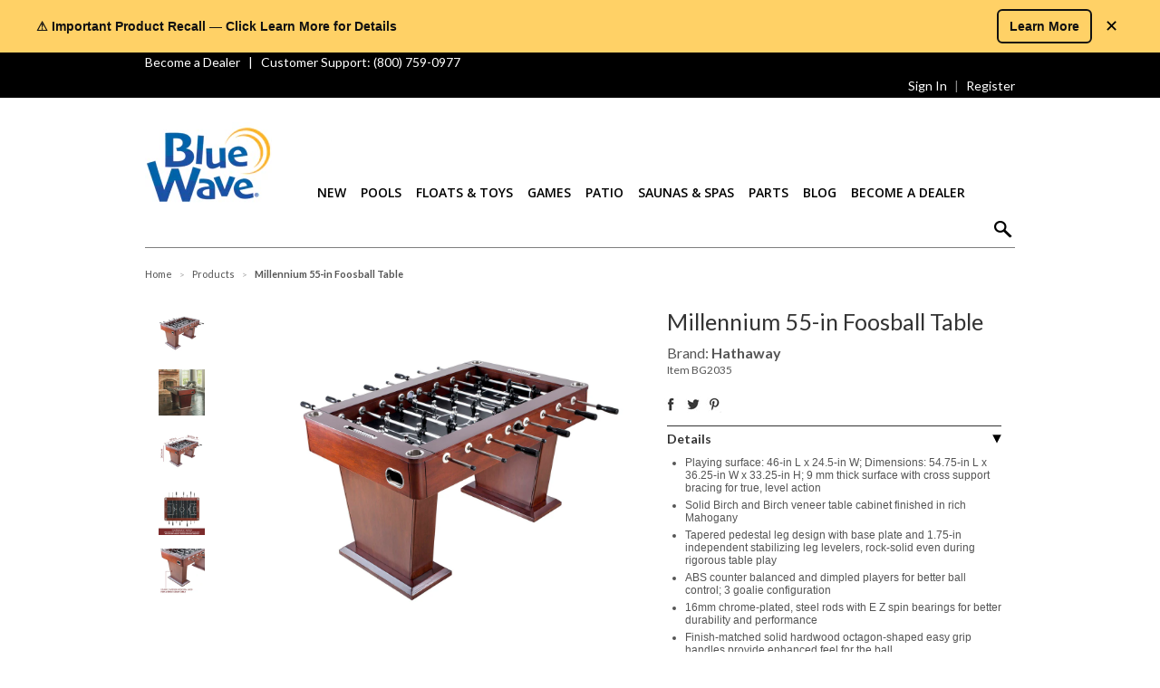

--- FILE ---
content_type: text/html; charset=utf-8
request_url: https://bluewaveproducts.com/products/millennium-55-in-foosball-table
body_size: 61988
content:
<!doctype html>
<!--[if lt IE 7]><html class="no-js ie6 oldie" lang="en"><![endif]-->
<!--[if IE 7]><html class="no-js ie7 oldie" lang="en"><![endif]-->
<!--[if IE 8]><html class="no-js ie8 oldie" lang="en"><![endif]-->
<!--[if gt IE 8]><!--><html class="no-js" lang="en"><!--<![endif]-->
<head>
  <!-- IS+ Instant Search Widget -->
  <script async src="//acp-magento.appspot.com/js/acp-magento.js?v=3&mode=shopify&UUID=1756978f-081a-4743-af08-0836ddd29894&store=14910202"></script> 
  <!-- IS+ Instant Search Widget -->
  <meta name="google-site-verification" content="R9S4h3NSGUqz5--q5kusdUMnoa1oLGdgBN6AKIIYjsM" />
  <meta name="google-site-verification" content="hixK2zpEggEq-PtF53iBFYTvOZmDSWEs6JsBHMPAnpc" />
  <link rel="shortcut icon" href="//bluewaveproducts.com/cdn/shop/t/4/assets/favicon.png?v=6346925867603243641486046179" type="image/png" />
  <meta charset="utf-8">
  <!--[if IE]><meta http-equiv='X-UA-Compatible' content='IE=edge,chrome=1'><![endif]-->
  <title>
  Millennium 55-in Foosball Table &ndash; Blue Wave Products
  </title>

  
  <meta name="description" content="This Millennium Foosball table is crafted from solid Birch and Birch veneer hardwood handsomely finished in a high-quality rich Mahogany finish. Its elegant look and timeless design are certain to make a great addition to any room in your home. The sturdy tapered pedestal leg design and added base plate give the table " />
  

  <meta name="viewport" content="width=device-width, initial-scale=1.0" />
  <link href='https://fonts.googleapis.com/css?family=Open+Sans:200,300,400,600,700,400italic,600italic,700italic' rel='stylesheet' type='text/css'>
  <link href='https://fonts.googleapis.com/css?family=Lato:400,400italic,700,700italic,300,300italic' rel='stylesheet' type='text/css'>
  <!-- <link rel="stylesheet" href="https://maxcdn.bootstrapcdn.com/font-awesome/4.4.0/css/font-awesome.min.css"> -->
  <link rel="canonical" href="https://bluewaveproducts.com/products/millennium-55-in-foosball-table" />

  


  <meta property="og:type" content="product" />
  <meta property="og:title" content="Millennium 55-in Foosball Table" />
  
  <meta property="og:image" content="http://bluewaveproducts.com/cdn/shop/files/e5osvd18qp7uebytw4d7_grande.jpg?v=1769192258" />
  <meta property="og:image:secure_url" content="https://bluewaveproducts.com/cdn/shop/files/e5osvd18qp7uebytw4d7_grande.jpg?v=1769192258" />
  
  <meta property="og:image" content="http://bluewaveproducts.com/cdn/shop/files/fskpfbjetga4n1sh5hu2_grande.jpg?v=1769192258" />
  <meta property="og:image:secure_url" content="https://bluewaveproducts.com/cdn/shop/files/fskpfbjetga4n1sh5hu2_grande.jpg?v=1769192258" />
  
  <meta property="og:image" content="http://bluewaveproducts.com/cdn/shop/files/bbrc805jqsnixv6ooxhs_grande.jpg?v=1769192258" />
  <meta property="og:image:secure_url" content="https://bluewaveproducts.com/cdn/shop/files/bbrc805jqsnixv6ooxhs_grande.jpg?v=1769192258" />
  
  <meta property="og:image" content="http://bluewaveproducts.com/cdn/shop/files/vnjk78rmnnm4xm7rzcg6_grande.jpg?v=1769192258" />
  <meta property="og:image:secure_url" content="https://bluewaveproducts.com/cdn/shop/files/vnjk78rmnnm4xm7rzcg6_grande.jpg?v=1769192258" />
  
  <meta property="og:image" content="http://bluewaveproducts.com/cdn/shop/files/vsjyudv54xflndf5x7cz_grande.jpg?v=1769192258" />
  <meta property="og:image:secure_url" content="https://bluewaveproducts.com/cdn/shop/files/vsjyudv54xflndf5x7cz_grande.jpg?v=1769192258" />
  
  <meta property="og:image" content="http://bluewaveproducts.com/cdn/shop/files/xzqnbhy0vflb1ujqod7g_grande.jpg?v=1769192258" />
  <meta property="og:image:secure_url" content="https://bluewaveproducts.com/cdn/shop/files/xzqnbhy0vflb1ujqod7g_grande.jpg?v=1769192258" />
  
  <meta property="og:image" content="http://bluewaveproducts.com/cdn/shop/files/ez73m45bvayv00ujora8_grande.jpg?v=1769192258" />
  <meta property="og:image:secure_url" content="https://bluewaveproducts.com/cdn/shop/files/ez73m45bvayv00ujora8_grande.jpg?v=1769192258" />
  
  <meta property="og:image" content="http://bluewaveproducts.com/cdn/shop/files/wjnv5zgj5euol6h9uiwb_grande.jpg?v=1769192258" />
  <meta property="og:image:secure_url" content="https://bluewaveproducts.com/cdn/shop/files/wjnv5zgj5euol6h9uiwb_grande.jpg?v=1769192258" />
  
  <meta property="og:image" content="http://bluewaveproducts.com/cdn/shop/files/gskbc4n56bdct7svvsr6_grande.jpg?v=1769192258" />
  <meta property="og:image:secure_url" content="https://bluewaveproducts.com/cdn/shop/files/gskbc4n56bdct7svvsr6_grande.jpg?v=1769192258" />
  
  <meta property="og:image" content="http://bluewaveproducts.com/cdn/shop/files/knbiw2zgqoipmp2c7cns_grande.jpg?v=1769192258" />
  <meta property="og:image:secure_url" content="https://bluewaveproducts.com/cdn/shop/files/knbiw2zgqoipmp2c7cns_grande.jpg?v=1769192258" />
  
  <meta property="og:price:amount" content="999.99" />
  <meta property="og:price:currency" content="USD" />



<meta property="og:description" content="This Millennium Foosball table is crafted from solid Birch and Birch veneer hardwood handsomely finished in a high-quality rich Mahogany finish. Its elegant look and timeless design are certain to make a great addition to any room in your home. The sturdy tapered pedestal leg design and added base plate give the table " />

<meta property="og:url" content="https://bluewaveproducts.com/products/millennium-55-in-foosball-table" />
<meta property="og:site_name" content="Blue Wave Products" />

  
 

  <meta name="twitter:card" content="product" />
  <meta name="twitter:title" content="Millennium 55-in Foosball Table" />
  <meta name="twitter:description" content="This Millennium Foosball table is crafted from solid Birch and Birch veneer hardwood handsomely finished in a high-quality rich Mahogany finish. Its elegant look and timeless design are c..." />
  <meta name="twitter:image" content="http://bluewaveproducts.com/cdn/shop/files/e5osvd18qp7uebytw4d7_large.jpg?v=1769192258" />
  <meta name="twitter:label1" content="PRICE" />
  <meta name="twitter:data1" content="$999.99 USD" />
  <meta name="twitter:label2" content="VENDOR" />
  <meta name="twitter:data2" content="Hathaway" />


  <link href='https://fonts.googleapis.com/css?family=Open+Sans:400,700,400italic,700italic' rel='stylesheet' type='text/css'>
  <link href="//bluewaveproducts.com/cdn/shop/t/4/assets/styles.scss.css?v=64681867682436407701766068764" rel="stylesheet" type="text/css" media="all" />
  <link href="//bluewaveproducts.com/cdn/s/global/social/social-icons.css" rel="stylesheet" type="text/css" media="all" />
  <link href="//bluewaveproducts.com/cdn/shop/t/4/assets/new-styles.scss.css?v=80618707072973383471753386098" rel="stylesheet" type="text/css" media="all" />
  <link href="//netdna.bootstrapcdn.com/font-awesome/4.0.3/css/font-awesome.css" rel="stylesheet" type="text/css" media="all" />
  
  <link rel="stylesheet" type="text/css" href="https://fonts.googleapis.com/css?family=Open+Sans:300,400,700">
  
  
  <link rel="stylesheet" type="text/css" href="https://fonts.googleapis.com/css?family=Open+Sans:300,400,700">
  
  <script src="//bluewaveproducts.com/cdn/shop/t/4/assets/html5shiv.js?v=107268875627107148941485990398" type="text/javascript"></script>

  <script>window.performance && window.performance.mark && window.performance.mark('shopify.content_for_header.start');</script><meta id="shopify-digital-wallet" name="shopify-digital-wallet" content="/14910202/digital_wallets/dialog">
<meta name="shopify-checkout-api-token" content="156df268c3613837ba6e57c387d71bdf">
<meta id="in-context-paypal-metadata" data-shop-id="14910202" data-venmo-supported="true" data-environment="production" data-locale="en_US" data-paypal-v4="true" data-currency="USD">
<link rel="alternate" type="application/json+oembed" href="https://bluewaveproducts.com/products/millennium-55-in-foosball-table.oembed">
<script async="async" src="/checkouts/internal/preloads.js?locale=en-US"></script>
<script id="shopify-features" type="application/json">{"accessToken":"156df268c3613837ba6e57c387d71bdf","betas":["rich-media-storefront-analytics"],"domain":"bluewaveproducts.com","predictiveSearch":true,"shopId":14910202,"locale":"en"}</script>
<script>var Shopify = Shopify || {};
Shopify.shop = "blue-wave-products.myshopify.com";
Shopify.locale = "en";
Shopify.currency = {"active":"USD","rate":"1.0"};
Shopify.country = "US";
Shopify.theme = {"name":"theme-export-timex-com-mx-minimal-01feb2017-0","id":173396177,"schema_name":null,"schema_version":null,"theme_store_id":null,"role":"main"};
Shopify.theme.handle = "null";
Shopify.theme.style = {"id":null,"handle":null};
Shopify.cdnHost = "bluewaveproducts.com/cdn";
Shopify.routes = Shopify.routes || {};
Shopify.routes.root = "/";</script>
<script type="module">!function(o){(o.Shopify=o.Shopify||{}).modules=!0}(window);</script>
<script>!function(o){function n(){var o=[];function n(){o.push(Array.prototype.slice.apply(arguments))}return n.q=o,n}var t=o.Shopify=o.Shopify||{};t.loadFeatures=n(),t.autoloadFeatures=n()}(window);</script>
<script id="shop-js-analytics" type="application/json">{"pageType":"product"}</script>
<script defer="defer" async type="module" src="//bluewaveproducts.com/cdn/shopifycloud/shop-js/modules/v2/client.init-shop-cart-sync_BT-GjEfc.en.esm.js"></script>
<script defer="defer" async type="module" src="//bluewaveproducts.com/cdn/shopifycloud/shop-js/modules/v2/chunk.common_D58fp_Oc.esm.js"></script>
<script defer="defer" async type="module" src="//bluewaveproducts.com/cdn/shopifycloud/shop-js/modules/v2/chunk.modal_xMitdFEc.esm.js"></script>
<script type="module">
  await import("//bluewaveproducts.com/cdn/shopifycloud/shop-js/modules/v2/client.init-shop-cart-sync_BT-GjEfc.en.esm.js");
await import("//bluewaveproducts.com/cdn/shopifycloud/shop-js/modules/v2/chunk.common_D58fp_Oc.esm.js");
await import("//bluewaveproducts.com/cdn/shopifycloud/shop-js/modules/v2/chunk.modal_xMitdFEc.esm.js");

  window.Shopify.SignInWithShop?.initShopCartSync?.({"fedCMEnabled":true,"windoidEnabled":true});

</script>
<script>(function() {
  var isLoaded = false;
  function asyncLoad() {
    if (isLoaded) return;
    isLoaded = true;
    var urls = ["https:\/\/acp-magento.appspot.com\/js\/acp-magento.js?v=2\u0026mode=shopify\u0026UUID=1756978f-081a-4743-af08-0836ddd29894\u0026store=14910202\u0026shop=blue-wave-products.myshopify.com","\/\/www.powr.io\/powr.js?powr-token=blue-wave-products.myshopify.com\u0026external-type=shopify\u0026shop=blue-wave-products.myshopify.com","https:\/\/load.csell.co\/assets\/js\/cross-sell.js?shop=blue-wave-products.myshopify.com","https:\/\/d23dclunsivw3h.cloudfront.net\/redirect-app.js?shop=blue-wave-products.myshopify.com","https:\/\/api.optmstr.com\/shopify\/embed\/?shop=blue-wave-products.myshopify.com","https:\/\/loox.io\/widget\/vqzMIQOKoA\/loox.1707855090138.js?shop=blue-wave-products.myshopify.com"];
    for (var i = 0; i < urls.length; i++) {
      var s = document.createElement('script');
      s.type = 'text/javascript';
      s.async = true;
      s.src = urls[i];
      var x = document.getElementsByTagName('script')[0];
      x.parentNode.insertBefore(s, x);
    }
  };
  if(window.attachEvent) {
    window.attachEvent('onload', asyncLoad);
  } else {
    window.addEventListener('load', asyncLoad, false);
  }
})();</script>
<script id="__st">var __st={"a":14910202,"offset":-21600,"reqid":"b218b19e-2afb-4755-90e2-6ffa8e38e52f-1769314892","pageurl":"bluewaveproducts.com\/products\/millennium-55-in-foosball-table","u":"2cec9aecc989","p":"product","rtyp":"product","rid":6722240872547};</script>
<script>window.ShopifyPaypalV4VisibilityTracking = true;</script>
<script id="captcha-bootstrap">!function(){'use strict';const t='contact',e='account',n='new_comment',o=[[t,t],['blogs',n],['comments',n],[t,'customer']],c=[[e,'customer_login'],[e,'guest_login'],[e,'recover_customer_password'],[e,'create_customer']],r=t=>t.map((([t,e])=>`form[action*='/${t}']:not([data-nocaptcha='true']) input[name='form_type'][value='${e}']`)).join(','),a=t=>()=>t?[...document.querySelectorAll(t)].map((t=>t.form)):[];function s(){const t=[...o],e=r(t);return a(e)}const i='password',u='form_key',d=['recaptcha-v3-token','g-recaptcha-response','h-captcha-response',i],f=()=>{try{return window.sessionStorage}catch{return}},m='__shopify_v',_=t=>t.elements[u];function p(t,e,n=!1){try{const o=window.sessionStorage,c=JSON.parse(o.getItem(e)),{data:r}=function(t){const{data:e,action:n}=t;return t[m]||n?{data:e,action:n}:{data:t,action:n}}(c);for(const[e,n]of Object.entries(r))t.elements[e]&&(t.elements[e].value=n);n&&o.removeItem(e)}catch(o){console.error('form repopulation failed',{error:o})}}const l='form_type',E='cptcha';function T(t){t.dataset[E]=!0}const w=window,h=w.document,L='Shopify',v='ce_forms',y='captcha';let A=!1;((t,e)=>{const n=(g='f06e6c50-85a8-45c8-87d0-21a2b65856fe',I='https://cdn.shopify.com/shopifycloud/storefront-forms-hcaptcha/ce_storefront_forms_captcha_hcaptcha.v1.5.2.iife.js',D={infoText:'Protected by hCaptcha',privacyText:'Privacy',termsText:'Terms'},(t,e,n)=>{const o=w[L][v],c=o.bindForm;if(c)return c(t,g,e,D).then(n);var r;o.q.push([[t,g,e,D],n]),r=I,A||(h.body.append(Object.assign(h.createElement('script'),{id:'captcha-provider',async:!0,src:r})),A=!0)});var g,I,D;w[L]=w[L]||{},w[L][v]=w[L][v]||{},w[L][v].q=[],w[L][y]=w[L][y]||{},w[L][y].protect=function(t,e){n(t,void 0,e),T(t)},Object.freeze(w[L][y]),function(t,e,n,w,h,L){const[v,y,A,g]=function(t,e,n){const i=e?o:[],u=t?c:[],d=[...i,...u],f=r(d),m=r(i),_=r(d.filter((([t,e])=>n.includes(e))));return[a(f),a(m),a(_),s()]}(w,h,L),I=t=>{const e=t.target;return e instanceof HTMLFormElement?e:e&&e.form},D=t=>v().includes(t);t.addEventListener('submit',(t=>{const e=I(t);if(!e)return;const n=D(e)&&!e.dataset.hcaptchaBound&&!e.dataset.recaptchaBound,o=_(e),c=g().includes(e)&&(!o||!o.value);(n||c)&&t.preventDefault(),c&&!n&&(function(t){try{if(!f())return;!function(t){const e=f();if(!e)return;const n=_(t);if(!n)return;const o=n.value;o&&e.removeItem(o)}(t);const e=Array.from(Array(32),(()=>Math.random().toString(36)[2])).join('');!function(t,e){_(t)||t.append(Object.assign(document.createElement('input'),{type:'hidden',name:u})),t.elements[u].value=e}(t,e),function(t,e){const n=f();if(!n)return;const o=[...t.querySelectorAll(`input[type='${i}']`)].map((({name:t})=>t)),c=[...d,...o],r={};for(const[a,s]of new FormData(t).entries())c.includes(a)||(r[a]=s);n.setItem(e,JSON.stringify({[m]:1,action:t.action,data:r}))}(t,e)}catch(e){console.error('failed to persist form',e)}}(e),e.submit())}));const S=(t,e)=>{t&&!t.dataset[E]&&(n(t,e.some((e=>e===t))),T(t))};for(const o of['focusin','change'])t.addEventListener(o,(t=>{const e=I(t);D(e)&&S(e,y())}));const B=e.get('form_key'),M=e.get(l),P=B&&M;t.addEventListener('DOMContentLoaded',(()=>{const t=y();if(P)for(const e of t)e.elements[l].value===M&&p(e,B);[...new Set([...A(),...v().filter((t=>'true'===t.dataset.shopifyCaptcha))])].forEach((e=>S(e,t)))}))}(h,new URLSearchParams(w.location.search),n,t,e,['guest_login'])})(!0,!0)}();</script>
<script integrity="sha256-4kQ18oKyAcykRKYeNunJcIwy7WH5gtpwJnB7kiuLZ1E=" data-source-attribution="shopify.loadfeatures" defer="defer" src="//bluewaveproducts.com/cdn/shopifycloud/storefront/assets/storefront/load_feature-a0a9edcb.js" crossorigin="anonymous"></script>
<script data-source-attribution="shopify.dynamic_checkout.dynamic.init">var Shopify=Shopify||{};Shopify.PaymentButton=Shopify.PaymentButton||{isStorefrontPortableWallets:!0,init:function(){window.Shopify.PaymentButton.init=function(){};var t=document.createElement("script");t.src="https://bluewaveproducts.com/cdn/shopifycloud/portable-wallets/latest/portable-wallets.en.js",t.type="module",document.head.appendChild(t)}};
</script>
<script data-source-attribution="shopify.dynamic_checkout.buyer_consent">
  function portableWalletsHideBuyerConsent(e){var t=document.getElementById("shopify-buyer-consent"),n=document.getElementById("shopify-subscription-policy-button");t&&n&&(t.classList.add("hidden"),t.setAttribute("aria-hidden","true"),n.removeEventListener("click",e))}function portableWalletsShowBuyerConsent(e){var t=document.getElementById("shopify-buyer-consent"),n=document.getElementById("shopify-subscription-policy-button");t&&n&&(t.classList.remove("hidden"),t.removeAttribute("aria-hidden"),n.addEventListener("click",e))}window.Shopify?.PaymentButton&&(window.Shopify.PaymentButton.hideBuyerConsent=portableWalletsHideBuyerConsent,window.Shopify.PaymentButton.showBuyerConsent=portableWalletsShowBuyerConsent);
</script>
<script data-source-attribution="shopify.dynamic_checkout.cart.bootstrap">document.addEventListener("DOMContentLoaded",(function(){function t(){return document.querySelector("shopify-accelerated-checkout-cart, shopify-accelerated-checkout")}if(t())Shopify.PaymentButton.init();else{new MutationObserver((function(e,n){t()&&(Shopify.PaymentButton.init(),n.disconnect())})).observe(document.body,{childList:!0,subtree:!0})}}));
</script>
<link id="shopify-accelerated-checkout-styles" rel="stylesheet" media="screen" href="https://bluewaveproducts.com/cdn/shopifycloud/portable-wallets/latest/accelerated-checkout-backwards-compat.css" crossorigin="anonymous">
<style id="shopify-accelerated-checkout-cart">
        #shopify-buyer-consent {
  margin-top: 1em;
  display: inline-block;
  width: 100%;
}

#shopify-buyer-consent.hidden {
  display: none;
}

#shopify-subscription-policy-button {
  background: none;
  border: none;
  padding: 0;
  text-decoration: underline;
  font-size: inherit;
  cursor: pointer;
}

#shopify-subscription-policy-button::before {
  box-shadow: none;
}

      </style>

<script>window.performance && window.performance.mark && window.performance.mark('shopify.content_for_header.end');</script>

  <script type="text/javascript" src="https://ajax.googleapis.com/ajax/libs/jquery/2.2.4/jquery.min.js"></script>

  <script src="//bluewaveproducts.com/cdn/shopifycloud/storefront/assets/themes_support/option_selection-b017cd28.js" type="text/javascript"></script>
  <script src="//bluewaveproducts.com/cdn/shopifycloud/storefront/assets/themes_support/api.jquery-7ab1a3a4.js" type="text/javascript"></script>
  <script src="//bluewaveproducts.com/cdn/shop/t/4/assets/jquery.animate-colors-min.js?v=99870380623337486041485990400" type="text/javascript"></script>
  <script src="//bluewaveproducts.com/cdn/shop/t/4/assets/event_tracking.js?v=111030517345968965631485990416" type="text/javascript"></script>
  <script src="//bluewaveproducts.com/cdn/shop/t/4/assets/jquery.cookie.js?v=122260493949522360551485990400" type="text/javascript"></script>

  
  
  <link href="https://fonts.googleapis.com/css?family=Lato:400,300" rel="stylesheet" type="text/css">
  
  <!-- Facebook Pixel Code -->
  <script>
  !function(f,b,e,v,n,t,s){if(f.fbq)return;n=f.fbq=function(){n.callMethod?
  n.callMethod.apply(n,arguments):n.queue.push(arguments)};if(!f._fbq)f._fbq=n;
  n.push=n;n.loaded=!0;n.version='2.0';n.queue=[];t=b.createElement(e);t.async=!0;
  t.src=v;s=b.getElementsByTagName(e)[0];s.parentNode.insertBefore(t,s)}(window,
  document,'script','https://connect.facebook.net/en_US/fbevents.js');

  fbq('init', '110647116001722');
  fbq('track', "PageView");
  
	fbq('track', 'ViewContent', {
	content_ids: ['6722240872547_39791666659427'],
	content_type: 'product'
  });
  
  </script>
  <noscript><img height="1" width="1" style="display:none"
  src="https://www.facebook.com/tr?id=110647116001722&ev=PageView&noscript=1"
  /></noscript>
  <!-- End Facebook Pixel Code -->

  


<script id="sca_fg_cart_ShowGiftAsProductTemplate" type="text/template">
  
  <div class="item not-sca-qv" id="sca-freegift-{{productID}}">
    <a class="close_box" style="display: none;position: absolute;top:5px;right: 10px;font-size: 22px;font-weight: bold;cursor: pointer;text-decoration:none;color: #aaa;">×</a>
    <img src="{{productImageURL}}">
    <div class="sca-product-shop">
      <div class="f-fix"><span class="sca-product-title" style="color:#000;{{showfgTitle}}">{{productTitle}}</span>
        <form action="/cart/add" method="post" enctype="multipart/form-data">
          <div id="product-variants-{{productID}}">
            <div class="sca-price" id="price-field-{{productID}}">
              <span class="sca-old-price">{{variant_compare_at_price}}</span>
              <span class="sca-special-price">{{variant_price}}</span>
            </div>
            <div id="stay-content-sca-freegift-{{productID}}" class="sca-fg-cart-item">
              <a class="close_box" style="display: none;position: absolute;top:5px;right: 10px;font-size: 22px;font-weight: bold;cursor: pointer;text-decoration:none;color: #aaa;">×</a>
              <select id="product-select-{{productID}}" name="id" style="display: none">
                {{optionVariantData}}
              </select>
            </div>
          </div>
          <button type='button' id="sca-btn-select-{{productID}}" class="sca-button" onclick="onclickSelect_{{productID}}();"><span>{{SelectButton}}</span></button>
          <button type='button' id="sca-btn-{{productID}}" class="sca-button" style="display: none"><span>{{AddToCartButton}}</span></button>
        </form>
      </div>
    </div>
  </div>
  
</script>
<script id = "sca_fg_cart_ShowGiftAsProductScriptTemplate" type="text/template">
  
  var selectCallback_{{productID}}=function(a,b){if(a?(a.available?($("#sca-btn-{{productID}}").removeClass("disabled").removeAttr("disabled").html("<span>{{AddToCartButton}}</span>").fadeTo(200,1),$("#sca-btn-{{productID}}").unbind("click"),$("#sca-btn-{{productID}}").click($.proxy(function(){SECOMAPP.addGiftToCart(a.id,1)},a))):$("#sca-btn-{{productID}}").html("<span>{{UnavailableButton}}</span>").addClass("disabled").attr("disabled","disabled").fadeTo(200,.5),a.compare_at_price>a.price?$("#price-field-{{productID}}").html("<span class='sca-old-price'>"+SECOMAPP.formatMoney(a.compare_at_price,"")+"</span>&nbsp;<s class='sca-special-price'>"+Shopify.formatMoney(a.price,"")+"</s>"):$("#price-field-{{productID}}").html("<span class='product-price'>"+SECOMAPP.formatMoney(a.price,"")+"</span>")):$("#sca-btn-{{productID}}").html("<span>{{UnavailableButton}}</span>").addClass("disabled").attr("disabled","disabled").fadeTo(200,.5),a&&a.featured_image){var c=$("#sca-freegift-{{productID}} img"),d=a.featured_image,e=c[0];Shopify.Image.switchImage(d,e,function(a,b,c){$(c).parents("a").attr("href",a),$(c).attr("src",a)})}},onclickSelect_{{productID}}=function(){$.getJSON("/products/{{productHandle}}.js",function(a){var b=[];$.each(a.options,function(a,c){b[a]=c.name}),a.options=b;for(var c={{variantsGiftList}},d={{mainVariantsList}},e=a.variants.length-1;e>-1;e--)c.indexOf(a.variants[e].id)<0&&d.indexOf(a.variants[e].id)<0&&a.variants.splice(e,1);for(var f=d.length-1;f>-1;f--){for(var g=c[f],h=d[f],i=0,j=0,e=a.variants.length-1;e>-1;e--)a.variants[e].id==g?i=e:a.variants[e].id==h&&(j=e);a.variants[i].option1=a.variants[j].option1,a.variants[i].options[0].name=a.variants[j].options[0].name,a.variants[i].options[1]&&(a.variants[i].options[1].name=a.variants[j].options[1].name,a.variants[i].option2=a.variants[j].option2),a.variants[i].options[2]&&(a.variants[i].options[2].name=a.variants[j].options[2].name,a.variants[i].option3=a.variants[j].option3),a.variants[i].title=a.variants[j].title,a.variants.splice(j,1)}$("#sca-btn-select-{{productID}}").hide(),$("#product-select-{{productID}}").show(),$("#sca-btn-{{productID}}").show(),$("#stay-content-sca-freegift-{{productID}} .close_box").show(),$("#stay-content-sca-freegift-{{productID}} .close_box").click(function(){$("#stay-content-sca-freegift-{{productID}}").hide(),$("#sca-btn-{{productID}}").hide(),$("#sca-btn-select-{{productID}}").show()}),new Shopify.OptionSelectors("product-select-{{productID}}",{product:a,onVariantSelected:selectCallback_{{productID}},enableHistoryState:!0}),1==a.variants.length&&-1!==a.variants[0].title.indexOf("Default")?jQuery("#sca-freegift-{{productID}} .selector-wrapper").hide():($("#stay-content-sca-freegift-{{productID}}").show(),$("#stay-content-sca-freegift-{{productID}}").focus()),onclickSelect_{{productID}}=function(){$("#stay-content-sca-freegift-{{productID}}").show(),$("#sca-btn-{{productID}}").show(),$("#sca-btn-select-{{productID}}").hide()}})};
  
</script>

<script id="sca_fg_cart_ShowGiftAsVariantTemplate" type="text/template">
  
  <div class="item not-sca-qv" id="sca-freegift-{{variantID}}">
    <img src="{{variantImageURL}}">
    <div class="sca-product-shop">
      <div class="f-fix">
        <span class="sca-product-title" style="color:#000;">{{variantTitle}}</span>
        <div class="sca-price">
          <span class="sca-old-price">{{variant_compare_at_price}}</span>
          <span class="sca-special-price">{{variant_price}}</span>
        </div>
        <button type="button" id="sca-btn{{variantID}}" class="sca-button" onclick="SECOMAPP.addGiftToCart({{variantID}},1);">
          <span>{{AddToCartButton}}</span>
        </button>
      </div>
    </div>
  </div>
  
</script>

<script id="sca_fg_cart_GiftSliderPopupTemplate" type="text/template">
  
  <div id='freegift_popup' class='mfp-hide'>
    <div id='freegift_cart_container' class='sca-fg-cart-container' style='display: none;'>
      <div id='freegift_message' class='owl-carousel'>
      </div>
    </div>
    <div id='sca-fg-slider-cart' style='display: none;'>
      <div class='sca-fg-cart-title'>
        <strong>{{PopupTitle}}</strong>
      </div>
      <div id='sca_freegift_list' class='owl-carousel'>
      </div>
    </div>
  </div>
  
</script>

<script id="sca_fg_prod_GiftList" type="text/template">
  
  <a id ="{{giftShowID}}" class="product-image freegif-product-image freegift-info-{{giftShowID}}"
     title="{{giftTitle}}" href="/products/{{productsHandle}}">
    <img class="not-sca-qv" src="{{giftImgUrl}}" alt="{{giftTitle}}" />
  </a>
  
</script>

<script id="sca_fg_prod_Gift_PopupDetail" type="text/template">
  
  <div class="sca-fg-item fg-info-{{giftShowID}}" style="display:none;z-index:2147483647;">
    <div class="sca-fg-item-options">
      <div class="sca-fg-item-option-title">
        <em>{{freegiftRuleName}}</em>
      </div>
      <div class="sca-fg-item-option-ct">
        <!--        <div class="sca-fg-image-item">
                        <img src="{{giftImgUrl}}" /> -->
        <div class="sca-fg-item-name">
          <a href="#">{{giftTitle}}</a>
        </div>
        <!--        </div> -->
      </div>
    </div>
  </div>
  
</script>

<script id="sca_fg_ajax_GiftListPopup" type="text/template">
  
  <div id="freegift_popup" class="mfp-hide">
    <div id="freegift_cart_container" class="sca-fg-cart-container" style="display: none;">
      <div id="freegift_message" class="owl-carousel"></div>
    </div>
    <div id="sca-fg-slider-cart" style="display: none;">
      <div class="sca-fg-cart-title">
        <strong>{{popupTitle}}</strong>
      </div>
      <div id="sca_freegift_list" class="owl-carousel"></div>
    </div>
  </div>
  
</script>



<link href="//bluewaveproducts.com/cdn/shop/t/4/assets/sca.freegift.css?v=76935368311681508711485990407" rel="stylesheet" type="text/css" media="all" />
<script src="//bluewaveproducts.com/cdn/shopifycloud/storefront/assets/themes_support/option_selection-b017cd28.js" type="text/javascript"></script>
<script type="text/javascript">
(function () {
var a=[];"undefined"==typeof SECOMAPP&&(SECOMAPP={}),SECOMAPP.gifts_list_avai=a;
})();
</script>
<script src="//bluewaveproducts.com/cdn/shop/t/4/assets/sca.freegifts.api.js?v=184222225663734610821485990407" type="text/javascript"></script>


<!-- BEGIN app block: shopify://apps/xo-insert-code/blocks/insert-code-header/72017b12-3679-442e-b23c-5c62460717f5 --><!-- XO-InsertCode Header -->
	<!-- BlueWave product recall banner - paste into XO header injection -->
<style id="bw-recall-banner-style">
  #bw-recall-banner{position:fixed;top:0;left:0;right:0;z-index:99999;display:flex;justify-content:center;align-items:center;padding:10px 12px;font-weight:600;box-shadow:0 2px 6px rgba(0,0,0,.08);font-family: -apple-system, BlinkMacSystemFont, "Segoe UI", Roboto, "Helvetica Neue", Arial;}
  #bw-recall-banner .inner{max-width:1200px;width:100%;display:flex;align-items:center;gap:12px;}
  #bw-recall-banner .msg{flex:1}
  #bw-recall-banner .cta{white-space:nowrap;text-decoration:none;padding:8px 12px;border-radius:6px;border:2px solid rgba(0,0,0,.06);font-weight:700;background:transparent;}
  #bw-recall-banner .close{background:transparent;border:none;font-size:18px;cursor:pointer;margin-left:8px}
  html.bw-recall-open body{padding-top:56px;}
  @media (max-width:600px){ #bw-recall-banner .msg{font-size:14px} html.bw-recall-open body{padding-top:84px;} }
</style>

<div id="bw-recall-banner" role="region" aria-label="Important site announcement" style="background:#FFD166;color:#111;">
  <div class="inner">
    <div class="msg">⚠️ Important Product Recall — <span style="font-weight:600">Click Learn More for Details</span></div>
    <a id="bw-recall-cta" class="cta" href="/pages/recall" aria-label="Product recall details" style="color:#111;border-color:#111;">Learn More</a>
    <button id="bw-recall-close" class="close" aria-label="Dismiss announcement">✕</button>
  </div>
</div>

<script id="bw-recall-banner-script">
(function(){
  try {
    var banner = document.getElementById('bw-recall-banner');
    var closeKey = 'bw_recall_closed_v1';
    if(!banner) return;
    // If dismissed previously, hide
    if(localStorage.getItem(closeKey) === '1') { banner.style.display='none'; return; }

    // If your theme already has a top announcement, you might want to disable duplicate display - optional:
    // if(document.querySelector('.announcement, .shopify-section--announcement')) { /* handle duplicates */ }

    // Add body padding so content is not hidden under fixed banner
    document.documentElement.classList.add('bw-recall-open');

    // Close button
    var closeBtn = document.getElementById('bw-recall-close');
    closeBtn && closeBtn.addEventListener('click', function(){
      banner.style.display = 'none';
      document.documentElement.classList.remove('bw-recall-open');
      try { localStorage.setItem(closeKey, '1'); } catch(e){}
    });

    // Track clicks with dataLayer (GTM)
    var cta = document.getElementById('bw-recall-cta');
    if(cta){
      cta.addEventListener('click', function(){
        try { window.dataLayer = window.dataLayer || []; window.dataLayer.push({event:'announcement_click',announcement:'product_recall'}); } catch(e){}
      });
    }

    // Safety: if JS runs before DOM fully paints, ensure banner visible once ready
    banner.style.display = 'flex';
  } catch(e){ console && console.warn && console.warn('bw recall banner error',e); }
})();
</script>



<!-- End: XO-InsertCode Header -->


<!-- END app block --><!-- BEGIN app block: shopify://apps/hulk-form-builder/blocks/app-embed/b6b8dd14-356b-4725-a4ed-77232212b3c3 --><!-- BEGIN app snippet: hulkapps-formbuilder-theme-ext --><script type="text/javascript">
  
  if (typeof window.formbuilder_customer != "object") {
        window.formbuilder_customer = {}
  }

  window.hulkFormBuilder = {
    form_data: {"form_a0Ec4JnFTDzN9rc46AYLOQ":{"uuid":"a0Ec4JnFTDzN9rc46AYLOQ","form_name":"Heatwave Warranty Activation","form_data":{"div_back_gradient_1":"#fff","div_back_gradient_2":"#fff","back_color":"#7f7f7f","form_title":"\u003ch3\u003eHeatwave Warranty Activation\u003c\/h3\u003e\n","form_submit":"Submit","after_submit":"hideAndmessage","after_submit_msg":"\u003cp\u003e\u003cbig\u003eThanks for activating your warranty!\u003c\/big\u003e\u003c\/p\u003e\n","captcha_enable":"no","label_style":"FloatingLabels","input_border_radius":"2","back_type":"transparent","input_back_color":"#fff","input_back_color_hover":"#fff","back_shadow":"none","label_font_clr":"#333333","input_font_clr":"#333333","button_align":"fullBtn","button_clr":"#fff","button_back_clr":"#333333","button_border_radius":"2","form_width":"600px","form_border_size":"2","form_border_clr":"#c7c7c7","form_border_radius":"1","label_font_size":"14","input_font_size":"12","button_font_size":"16","form_padding":"35","input_border_color":"#ccc","input_border_color_hover":"#ccc","btn_border_clr":"#333333","btn_border_size":"1","form_name":"Heatwave Warranty Activation","":"wyatt@bluewaveproducts.com","form_access_message":"\u003cp\u003ePlease login to access the form\u003cbr\u003eDo not have an account? Create account\u003c\/p\u003e","form_banner_alignment":"center","banner_img_width":"400","banner_img_height":"125","advance_css":"","advance_js":"","form_banner":"https:\/\/form-builder-by-hulkapps.s3.amazonaws.com\/uploads\/blue-wave-products.myshopify.com\/backend_image\/Heatwave_Logo_RGB__1_.png","formElements":[{"type":"text","position":0,"label":"First Name","customClass":"","halfwidth":"yes","Conditions":{},"page_number":1,"required":"yes"},{"type":"text","position":1,"label":"Last Name","halfwidth":"yes","Conditions":{},"page_number":1,"required":"yes"},{"type":"email","position":2,"label":"Email","required":"yes","email_confirm":"yes","Conditions":{},"page_number":1,"email_validate_field":"no"},{"Conditions":{},"type":"text","position":3,"label":"Address","required":"yes","page_number":1},{"Conditions":{},"type":"text","position":4,"label":"City","required":"yes","halfwidth":"yes","page_number":1},{"Conditions":{},"type":"text","position":5,"label":"State","required":"yes","halfwidth":"yes","page_number":1},{"Conditions":{},"type":"text","position":6,"label":"Zip Code","required":"yes","halfwidth":"yes","centerfield":"no","page_number":1},{"Conditions":{},"type":"text","position":7,"label":"Phone","required":"yes","centerfield":"no","halfwidth":"yes","page_number":1},{"Conditions":{},"type":"newdate","position":8,"label":"Date Purchased","required":"yes","page_number":1},{"Conditions":{},"type":"select","position":9,"label":"Purchased From","values":"Amazon\nWayfair\nBed Bath \u0026 Beyond \/ Overstock\nBJ′s Wholesale Club\nCanadian Tire\nCostco\nHome Depot\nKohl′s\nLowe′s\nMacy′s\nMeijer\nMenards\nSam′s Club\nStaples\nToys R Us\nWalmart\nATG Stores\nDick′s\nHouzz\nPurchasing Power\nQuill\nZoro\nOther","elementCost":{},"required":"yes","page_number":1},{"Conditions":{"SelectedElemenet":"Purchased From","SelectedElemenetCount":9,"SelectedValues":["Other"],"SelectedValue":"Other"},"type":"text","position":10,"label":"If Other, where did purchase occur:","required":"yes","page_number":1},{"Conditions":{},"type":"select","position":11,"label":"Item #","values":"SA7020 - Sonoma 4-Person Hemlock Infrared Sauna with 9 Carbon Heaters - 672875000098\nSA7019 - Sonoma 3-Person Hemlock Infrared Corner Sauna with 7 Carbon Heaters - 672875005918\nSA7018 - Sonoma 2-Person Hemlock Infrared Sauna with 6 Carbon Heaters - 672875005901\nBSA1323 - Great Bear 6-Person Cedar Infrared Sauna with 10 Carbon Heaters - 672875801718\nBSA1309 - Yukon 2-Person Cedar Infrared Sauna with 6 Carbon Heaters - 672875801671\nBSA1312 - Hudson Bay 3-Person Cedar Corner Infrared Sauna with 7 Carbon Heaters - 672875801688\nBSA1320 - Whistler 4-Person Cedar Corner Infrared Sauna with 10 Carbon Heaters - 672875801701\nSA3209 - 2-Person Hemlock Premium Infrared Sauna with 6 Carbon Heaters - 672875801756\nSA3202 - 1-2 Person Hemlock Infrared Sauna with 5 Carbon Heaters - 672875801749\nBSA7009 - Sirona 4-Person Hemlock Infrared Sauna with 8 Carbon Heaters - 672875002641\nBSA2409 - Coronado 2-Person Hemlock Deluxe Infrared Sauna with 6 Carbon Heaters - 672875801633\nBSA6310 - Rejuvenator Portable Sauna - 672875801732\nBSA1322 - Cedar Elite 4-5 Person Infrared Sauna with 9 Carbon Heaters - 672875800940\nBSA1315 - Cedar Elite 3-4 Person Infrared Sauna with 9 Carbon Heaters - 672875800933\nBSA2412 - Santa Fe 3-Person Hemlock Corner Infrared Sauna with 7 Carbon Heaters - 672875801640\nBSA7008 - Sirona 3-Person Hemlock Infrared Sauna with 8 Carbon Heaters - 672875002603\nBSA1318 - Klondike 4-Person Cedar Infrared Sauna with 9 Heaters - 672875801695\nBSA6315 - Harmony Deluxe Oversized Portable Sauna - 672875800902\nNP5878 - HeatWave Spa Step With Storage Slate Gray - 672875006083\nNP5879 - HeatWave Spa Step With Storage Red Brick - 672875006090\nNP5878G - Heatwave Spa Step With Storage Slate Grey - 672875002023\nNP5879R - Heatwave Spa Step With Storage Red Brick - 672875002054\nBSA2420 - Tucson 4-Person Hemlock Corner Infrared Sauna with 10 Carbon Heaters - 672875801664\nBSA2400 - Buena Vista 1-2 Person Hemlock Infrared Sauna with 3 Ceramic Heaters - 672875801602\nBSA2406 - Coronado 2-Person Hemlock Infrared Sauna with 5 Ceramic Heaters - 672875801626\nBSA2402 - Buena Vista 1-2 Person Hemlock Infrared Sauna with 4 Carbon Heaters - 672875801619\nBSA2418 - Monticello 4-Person Hemlock Infrared Sauna with 9 Carbon Heaters - 672875801657\nOther","elementCost":{},"page_number":1,"required":"yes"},{"Conditions":{},"type":"file","position":12,"label":"Upload Receipt of Purchase \/ Supporting Docs","imageMultiple":"yes","enable_drag_and_drop":"yes","halfwidth":"no","page_number":1,"required":"yes"},{"Conditions":{},"type":"checkbox","position":13,"label":"Email Communication Consent","checked":"yes","infoMessage":"By checking this box, I consent to receive emails from Blue Wave Products about my product, warranty, customer service matters, and promotional offers. I understand I can withdraw my consent at any time by using the unsubscribe link in any email.","page_number":1,"halfwidth":"no"}]},"is_spam_form":false,"shop_uuid":"F02kT6pXaUJp4_2uozXY9Q","shop_timezone":"America\/Chicago","shop_id":57750,"shop_is_after_submit_enabled":true,"shop_shopify_plan":"Basic","shop_shopify_domain":"blue-wave-products.myshopify.com"},"form_cpcBFZucP1BK91zUgGzBMQ":{"uuid":"cpcBFZucP1BK91zUgGzBMQ","form_name":" Island Retreat\/Umbrella Warranty Activation","form_data":{"div_back_gradient_1":"#fff","div_back_gradient_2":"#fff","back_color":"#7f7f7f","form_title":"\u003ch3\u003eIsland Retreat\/Umbrella Warranty Activation\u003c\/h3\u003e\n","form_submit":"Submit","after_submit":"hideAndmessage","after_submit_msg":"\u003cp\u003e\u003cbig\u003eThanks for activating your warranty!\u003c\/big\u003e\u003c\/p\u003e\n","captcha_enable":"no","label_style":"FloatingLabels","input_border_radius":"2","back_type":"transparent","input_back_color":"#fff","input_back_color_hover":"#fff","back_shadow":"none","label_font_clr":"#333333","input_font_clr":"#333333","button_align":"fullBtn","button_clr":"#fff","button_back_clr":"#333333","button_border_radius":"2","form_width":"600px","form_border_size":"2","form_border_clr":"#c7c7c7","form_border_radius":"1","label_font_size":"14","input_font_size":"12","button_font_size":"16","form_padding":"35","input_border_color":"#ccc","input_border_color_hover":"#ccc","btn_border_clr":"#333333","btn_border_size":"1","form_name":" Island Retreat\/Umbrella Warranty Activation","":"wyatt@bluewaveproducts.com","form_access_message":"\u003cp\u003ePlease login to access the form\u003cbr\u003eDo not have an account? Create account\u003c\/p\u003e","form_banner_alignment":"center","banner_img_width":"400","banner_img_height":"125","advance_css":"","advance_js":"","form_banner":"https:\/\/form-builder-by-hulkapps.s3.amazonaws.com\/uploads\/blue-wave-products.myshopify.com\/backend_image\/IslandRetreat_Logo_RGB.png","formElements":[{"type":"text","position":0,"label":"First Name","customClass":"","halfwidth":"yes","Conditions":{},"page_number":1,"required":"yes"},{"type":"text","position":1,"label":"Last Name","halfwidth":"yes","Conditions":{},"page_number":1,"required":"yes"},{"type":"email","position":2,"label":"Email","required":"yes","email_confirm":"yes","Conditions":{},"page_number":1,"email_validate_field":"no"},{"Conditions":{},"type":"text","position":3,"label":"Address","required":"yes","page_number":1},{"Conditions":{},"type":"text","position":4,"label":"City","required":"yes","halfwidth":"yes","page_number":1},{"Conditions":{},"type":"text","position":5,"label":"State","required":"yes","halfwidth":"yes","page_number":1},{"Conditions":{},"type":"text","position":6,"label":"Zip Code","required":"yes","halfwidth":"yes","centerfield":"no","page_number":1},{"Conditions":{},"type":"text","position":7,"label":"Phone","required":"yes","centerfield":"no","halfwidth":"yes","page_number":1},{"Conditions":{},"type":"newdate","position":8,"label":"Date Purchased","required":"yes","page_number":1},{"Conditions":{},"type":"select","position":9,"label":"Purchased From","values":"Amazon\nWayfair\nBed Bath \u0026 Beyond \/ Overstock\nBJ′s Wholesale Club\nCanadian Tire\nCostco\nHome Depot\nKohl′s\nLowe′s\nMacy′s\nMeijer\nMenards\nSam′s Club\nStaples\nToys R Us\nWalmart\nATG Stores\nDick′s\nHouzz\nPurchasing Power\nQuill\nZoro\nOther","elementCost":{},"required":"yes","page_number":1},{"Conditions":{"SelectedElemenet":"Purchased From","SelectedElemenetCount":9,"SelectedValues":["Other"],"SelectedValue":"Other"},"type":"text","position":10,"label":"If Other, where did purchase occur:","required":"yes","page_number":1},{"Conditions":{},"type":"select","position":11,"label":"Item #","values":"NU3221 - Floating Chaise Lounger with Canopy - Taupe - 672875702060\nNU6915 - Ez-Care Tek-Wood™ Adirondack Rocker - White - 672875007172\nNU6916 - Ez-Care Tek-Wood™ Adirondack Rocker - Hunter Green - 672875007189\nNU6913 - Ez-Care Tek-Wood™ Adirondack Rocker - Slate Grey - 672875001729\nNU6827 - Bistro 7.5-ft Hexagon Market Umbrella - Slate Grey - Polyester Canopy - 672875006182\nNU6828 - Bistro 7.5-ft Hexagon Market Umbrella - Navy Blue - Polyester Canopy - 672875006199\nNU6830 - Bistro 7.5-ft Hexagon Market Umbrella - Champagne - Polyester Canopy - 672875008025\nNU6829 - Bistro 7.5-ft Hexagon Market Umbrella - Coffee - Polyester Canopy - 672875006205\nNU6874 - Santiago II 10-ft Octagon Cantilever Umbrella with LED Lights - Black - Polyester Canopy - 672875006670\nNU6875 - Santiago II 10-ft Octagon Cantilever Umbrella with LED  Lights - Coffee - Polyester Canopy - 672875006687\nNU6872 - Santiago II 10-ft Octagon Cantilever Umbrella with LED Lights - Slate Grey - Polyester Canopy - 672875006656\nNU6873 - Santiago II 10-ft Octagon Cantilever Umbrella with LED Lights - Champagne - Polyester Canopy - 672875006663\nNU5422R - Mirage 9-ft Octagonal Market Umbrella with Red Olefin Canopy - 672875000463\nNU6833 - Trinidad 9-ft Octagon Market Umbrella - Coffee - Polyester Canopy - 672875008056\nNU6831 - Trinidad 9-ft Octagon Market Umbrella - Black - Polyester Canopy - 672875008032\nNU6834 - Trinidad 9-ft Octagon Market Umbrella - Champagne - Polyester Canopy - 672875008063\nNU6802 - Outdoor Leisure Hammock Pillow \u0026 Pad Set - Coastal Turquoise Stripe - 672875000524\nNU6823 - Ez-Care Tek-Wood™ Adirondack Ottoman - Slate Grey - 672875006038\nNU6810 - Ez-Care Tek-Wood™ Adirondack Ottoman - Teak - 672875000739\nNU6849 - Mirage Fiesta 9-ft Octagon Market Umbrella with Solar LED Tube Lights - Black and Light Gray - 672875007981\nNU6850 - Mirage Fiesta 9-ft Octagon Market Umbrella with Solar LED Tube Lights - Champagne and Taupe - 672875007998\nNU6847 - Mirage Fiesta 9-ft Octagon Market Umbrella with Solar LED Tube Lights - Black - 672875007967\nNU6848 - Mirage Fiesta 9-ft Octagon Market Umbrella with Solar LED Tube Lights - Champagne - 672875007974\nNU6555 - Freeport 11-ft Octagonal Cantilever Patio Umbrella with Valance in Stone Sunbrella® Fabric - 672875701612\nNU6550 - Freeport 11-ft Octagonal Cantilever Patio Umbrella with Valance in Terra Cotta Sunbrella® Fabric - 672875701650\nNU6590 - Freeport 11-ft Octagonal Cantilever Patio Umbrella in Terra Cotta Sunbrella® Fabric - 672875701711\nNU6245 - Santorini Fiesta 10-ft Square Cantilever Umbrella with Solar Lights in Beige Sunbrella® Acrylic Fabric - 672875701162\nNU6250 - Santorini Fiesta 10-ft Square Cantilever Umbrella with Solar Lights in Terra Cotta Sunbrella® Acrylic Fabric - 672875701599\nNU6839 - Cabo 9-ft Spring-Up Octagon Market Umbrella - Black - Breez-Tex Canopy - 672875008155\nNU6840 - Cabo 9-ft Spring-Up Octagon Market Umbrella - Champagne - Breez-Tex Canopy - 672875008162\nNU6841 - Cabo 9-ft Spring-Up Octagon Market Umbrella - Navy Blue - Breez-Tex Canopy - 672875007875\nNU5424R - Mirage Fiesta 9-ft Octagonal Market Umbrella - Red Olefin Canopy - 672875000470\nNU6908 - Boho Breeze Swinging Bungalow Chair - Indigo Stripe - 672875007103\nNU6905 - Boho Breeze Swinging Bungalow Chair - Tropical Stripe - 672875007073\nNU6907 - Boho Breeze Swinging Bungalow Chair - Coral Stripe - 672875007097\nNU6906 - Boho Breeze Swinging Bungalow Chair - Hampton-Blue Stripe - 672875007080\nNU6865 - Nassau 6.5-ft x 10-ft Rectangular Market Umbrella with LED Lights - Navy Blue - Breez-Tex Canopy - 672875001576\nNU6864 - Nassau 6.5-ft x 10-ft Rectangular Market Umbrella with LED Lights - Hunter Green - Breez-Tex Canopy - 672875008193\nNU6862 - Nassau 6.5-ft x 10-ft Rectangular Market Umbrella with LED Lights - Black - Breez-Tex Canopy - 672875008001\nNU6863 - Nassau 6.5-ft x 10-ft Rectangular Market Umbrella with LED Lights - Champagne - Breez-Tex Canopy - 672875008018\nNU3110 - 15′ Outdoor Leisure Hammock Set - Blue Stripe - 672875701469\nNU7110 - Gilded Gate Outdoor Rug - 9-ft x 13-ft - 672875009398\nNU7108 - Gilded Gate Outdoor Rug - 5-ft 2-in x 7-ft 6-in - 672875009374\nNU7109 - Gilded Gate Outdoor Rug - 7-ft 9-in x 10-ft 10-in - 672875009381\nNU6852 - Cenote 9-ft Octagon Market Umbrella - Navy Blue - Breez-Tex Canopy - 672875007943\nNU6851 - Cenote 9-ft Octagon Market Umbrella - Black - Breez-Tex Canopy - 672875007936\nNU6853 - Cenote 9-ft Octagon Market Umbrella - White - Breez-Tex Canopy - 672875007950\nNU6927 - All-Weather Outdoor Reversible Table Mat - Black and White Stripe - Set of 6 - 672875007295\nNU6928 - All-Weather Outdoor Reversible Table Mat - Champagne and White Stripe - Set of 6 - 672875007301\nNU6930 - All-Weather Outdoor Reversible Table Mat - Slate Grey and White Stripe - Set of 6 - 672875007325\nNU6929 - All-Weather Outdoor Reversible Table Mat - Navy and White Stripe - Set of 6 - 672875007318\nNU6845 - Mirage 9-ft Octagon Market Umbrella with Auto-Tilt - Navy Blue - Breez-Tex Canopy - 672875008131\nNU6846 - Mirage 9-ft Octagon Market Umbrella with Auto-Tilt - Hunter Green - Breez-Tex Canopy - 672875008148\nNU6843 - Mirage 9-ft Octagon Market Umbrella with Auto-Tilt - Black - Breez-Tex Canopy - 672875008117\nNU6844 - Mirage 9-ft Octagon Market Umbrella with Auto-Tilt - Champagne - Breez-Tex Canopy - 672875008124\nNU6861 - Bimini 6.5-ft x 10-ft Rectangular Market Umbrella - Hunter Green - Polyester Canopy - 672875008087\nNU6860 - Bimini 6.5-ft x 10-ft Rectangular Market Umbrella - Coffee - Polyester Canopy - 672875008100\nNU6859 - Bimini 6.5-ft x 10-ft Rectangular Market Umbrella - Champagne - Polyester Canopy - 672875008094\nNU6858 - Bimini 6.5-ft x 10-ft Rectangular Market Umbrella - Black - Polyester Canopy - 672875006519\nNU5562 - All-Weather Protective Outdoor Furniture Cover for 54-in Table with Umbrella Hole - Champagne - 672875701995\nNU6185 - Santorini 10-ft Square Cantilever Umbrella with Valance in Stone Sunbrella® Fabric - 672875701131\nNU6170 - Santorini 10-ft Square Cantilever Umbrella with Valance in Black Sunbrella® Fabric - 672875701551\nNU6175 - Santorini 10-ft Square Cantilever Umbrella with Valance in Beige Sunbrella® Fabric - 672875701124\nNU6826 - Ez-Care Tek-Wood™ 3-Piece Steel Patio Set - White and Slate Grey - 672875006069\nNU6855 - Calypso 11-ft Octagon Market Umbrella with Solar LED Lights - Champagne - Breez-Tex Canopy - 672875001682\nNU6856 - Calypso 11-ft Octagon Market Umbrella with Solar LED Lights - Hunter Green - Breez-Tex Canopy - 672875008186\nNU6857 - Calypso 11-ft Octagon Market Umbrella with Solar LED Lights - Champagne and Taupe Striped - Breez-Tex - 672875006502\nNU6854 - Calypso 11-ft Octagon Market Umbrella with Solar LED Lights - Black - Breez-Tex Canopy - 672875001675\nNU7113 - Dovetail Outdoor Rug - 7-ft 9-in x 10-ft 10-in - 672875009428\nNU7114 - Dovetail Outdoor Rug - 9-ft x 13-ft - 672875009435\nNU7112 - Dovetail Outdoor Rug - 5-ft 2-in x 7-ft 6-in - 672875009411\nNU6822 - Ez-Care Tek-Wood™ Adirondack Side Table - Slate Grey - 672875006021\nNU6797 - Ez-Care Tek-Wood™ Adirondack Side Table - Teak - 672875000432\nNU6919 - All-Weather Outdoor Throw Pillow - Black - Set of 2 - 672875007219\nNU6925 - All-Weather Outdoor Throw Pillow - Slate Grey - Set of 2 - 672875007271\nNU6921 - All-Weather Outdoor Throw Pillow - Champagne - Set of 2 - 672875007233\nNU6922 - All-Weather Outdoor Throw Pillow - Champagne-Stripe - Set of 2 - 672875007240\nNU6923 - All-Weather Outdoor Throw Pillow - Navy - Set of 2 - 672875007257\nNU6926 - All-Weather Outdoor Throw Pillow - Slate Grey and White Stripe - Set of 2 - 672875007288\nNU6920 - All-Weather Outdoor Throw Pillow - Black and White Stripe - Set of 2 - 672875007226\nNU6924 - All-Weather Outdoor Throw Pillow - Navy and White Stripe - Set of 2 - 672875007264\nNU6750 - Victoria 13-ft Octagonal Cantilever Patio Umbrella in Terra Cotta Sunbrella® Fabric - 672875701834\nNU6790 - Victoria 13-ft Octagonal Cantilever Patio Umbrella with Valance in Terra Cotta Sunbrella® Fabric - 672875701773\nNU6755 - Victoria 13-ft Octagonal Cantilever Patio Umbrella in Stone Sunbrella® Fabric - 672875701797\nNU6785 - Victoria 13-ft Octagonal Cantilever Patio Umbrella with Valance in Stone Sunbrella® Fabric - 672875701735\nNU7105 - Ironwood Outdoor Rug - 7-ft 9-in x 10-ft 10-in - 672875009343\nNU6824 - Ez-Care Tek-Wood™ Adirondack Chair - Slate Grey - 672875006045\nNU6937 - All-Weather Outdoor Solid Color Seat Cushion - Navy - Set of 2 - 672875007394\nNU6935 - All-Weather Outdoor Solid Color Seat Cushion - Black - Set of 2 - 672875007370\nNU6936 - All-Weather Outdoor Solid Color Seat Cushion - Champagne - Set of 2 - 672875007387\nNU6938 - All-Weather Outdoor Solid Color Seat Cushion - Slate Grey - Set of 2 - 672875007400\nNU6866 - Lanai 9-ft Half Umbrella - Black - Polyester Canopy - 672875008070\nNU6867 - Lanai 9-ft Half Umbrella - Navy Blue - Polyester Canopy - 672875006601\nNU5409CF - Lanai 9-ft Half Umbrella - Coffee - Polyester Canopy - 672875702022\nNU6868 - Lanai 9-ft Half Umbrella - Slate Grey - Polyester Canopy - 672875006618\nNU6933 - All-Weather Outdoor Striped Seat Cushion - Navy and White  - Set of 2 - 672875007356\nNU6934 - All-Weather Outdoor Striped Seat Cushion - Slate Grey and White - Set of 2 - 672875007363\nNU6932 - All-Weather Outdoor Striped Seat Cushion - Champagne and White - Set of 2 - 672875007349\nNU5408 - 80-lb All-Weather Outdoor Classic Cast Iron Umbrella Base - Bronze - 672875700929\nNU5405A - 50-lb All-Weather Outdoor Classic Cast Iron Umbrella Base - Bronze - 672875700332\nNU6890 - 26-lb All-Weather Outdoor Square Resin Umbrella Base - Bronze - 672875006830\nNU6901 - Bentwood Breeze Luxury Lounger With Wood Frame - Champagne - 672875007639\nNU6792 - 31-lb All-Weather Outdoor Poly-Resin Umbrella Base - Bronze - 672875000340\nNU6894 - Retractable Roman Shade Pergola Canopy - Champagne - 672875006878\nNU6904 - Sea Breeze Ultra Comfortable Cool Mesh Dual Swing With Canopy - Black and Light Grey - 672875007066\nNU6900 - Sea Breeze Ultra Comfortable Foldaway Cool Mesh Lounger - Black - 672875007622\nNU6911 - Sea Breeze Luxury Steel Frame Lounger With Canopy - Champagne - 672875007653\nNU5406 - 66-lb All-Weather Outdoor Resin Umbrella Base - Bronze - 672875700448\nNU5393 - 7.5′ Fillable Umbrella Base for 1.5″-1.9″ Diameter Pole - Bronze - 672875702213\nNU6918 - 26″ All-Weather Outdoor Riverside Square Fire Pit - Black - 672875007202\nNU5420 - 20-lb All-Weather Outdoor Resin Half Umbrella Base - Bronze - 672875702039\nNU6891 - 42-lb All-Weather Outdoor Square Resin Umbrella Base - Bronze - 672875006847\nNU6390 - (4) 30-lb Resin Umbrella Base Weights in Bronze - 672875701070\nNU6909 - Boho Breeze Swinging Bungalow Chair Frame - Black - 672875007110\nNU6898 - Bali 7-Piece Contemporary Outdoor Patio Dining Set - Slate Grey - 672875010004\nNU6917 - 24″ All-Weather Outdoor Laguna Steel Cauldron Fire Pit - Black and Bronze - 672875007196\nNU6910 - Outdoor Leisure Tropical Hammock and Frame - Stripe - 672875001712\nNU6903 - Bentwood Breeze Wood Frame Dual Rocking Lounger With Canopy - 672875010011\nNU6902 - Ultra Comfortable Cool Mesh Dual Rocker With Canopy - 672875007646\nNU6893 - Insect Repellant All-Weather Outdoor Umbrella Bug Screen - Black - 672875006861\nNU5395C - (4) 35-lb Resin Umbrella Base Weights in Black - 672875701025\nNU6895 - Monaco Contemporary Outdoor Sectional - Slate Grey - 672875006885\nNU6897 - Newport 4-Piece Conversation Set - Gray - 672875000845\nNU3113 - All-Weather Outdoor Compact Hammock Organizer - 672875701353\nNU6892 - 50-lb All-Weather Outdoor Resin Umbrella Base with Wheels - Bronze - 672875001705\nOther","elementCost":{},"page_number":1,"required":"yes"},{"Conditions":{},"type":"file","position":12,"label":"Upload Receipt of Purchase \/ Supporting Docs","imageMultiple":"yes","enable_drag_and_drop":"yes","halfwidth":"no","page_number":1,"required":"yes"},{"Conditions":{},"type":"checkbox","position":13,"label":"Email Communication Consent","checked":"yes","infoMessage":"By checking this box, I consent to receive emails from Blue Wave Products about my product, warranty, customer service matters, and promotional offers. I understand I can withdraw my consent at any time by using the unsubscribe link in any email.","page_number":1,"halfwidth":"no"}]},"is_spam_form":false,"shop_uuid":"F02kT6pXaUJp4_2uozXY9Q","shop_timezone":"America\/Chicago","shop_id":57750,"shop_is_after_submit_enabled":true,"shop_shopify_plan":"Basic","shop_shopify_domain":"blue-wave-products.myshopify.com"},"form_H2uD2-mn28-8xMrsJyuikw":{"uuid":"H2uD2-mn28-8xMrsJyuikw","form_name":"Warranty Claim Submission","form_data":{"div_back_gradient_1":"#fff","div_back_gradient_2":"#fff","back_color":"#7f7f7f","form_title":"\u003ch3\u003eWarranty Claim Submission\u003c\/h3\u003e\n","form_submit":"Submit","after_submit":"hideAndmessage","after_submit_msg":"\u003cp\u003e\u003cbig\u003eThanks for submitting your claim. We\u0026#39;ll be reaching out to you shortly.\u003c\/big\u003e\u003c\/p\u003e\n","captcha_enable":"no","label_style":"FloatingLabels","input_border_radius":"2","back_type":"transparent","input_back_color":"#fff","input_back_color_hover":"#fff","back_shadow":"none","label_font_clr":"#333333","input_font_clr":"#333333","button_align":"fullBtn","button_clr":"#fff","button_back_clr":"#333333","button_border_radius":"2","form_width":"600px","form_border_size":"2","form_border_clr":"#c7c7c7","form_border_radius":"1","label_font_size":"14","input_font_size":"12","button_font_size":"16","form_padding":"35","input_border_color":"#ccc","input_border_color_hover":"#ccc","btn_border_clr":"#333333","btn_border_size":"1","form_name":"Warranty Claim Submission","":"warranty@bluewaveproducts.com","form_access_message":"\u003cp\u003ePlease login to access the form\u003cbr\u003eDo not have an account? Create account\u003c\/p\u003e","form_banner_alignment":"center","banner_img_width":"250","banner_img_height":"250","advance_css":"","advance_js":"","form_description":"\u003cp\u003eIf you\u0026#39;ve already activated your warranty, make sure to use the same email and name you used previously.\u003c\/p\u003e\n","admin_email_response":"no","formElements":[{"type":"text","position":0,"label":"First Name","customClass":"","halfwidth":"yes","Conditions":{},"page_number":1,"required":"yes"},{"type":"text","position":1,"label":"Last Name","halfwidth":"yes","Conditions":{},"page_number":1,"required":"yes"},{"type":"email","position":2,"label":"Email","required":"yes","email_confirm":"yes","Conditions":{},"page_number":1,"email_validate_field":"no"},{"Conditions":{},"type":"select","position":3,"label":"Have your previously activated your warranty?","values":"Yes\nNo","elementCost":{},"required":"yes","page_number":1},{"Conditions":{},"type":"select","position":4,"label":"Item #","values":"Other\nBG5003 - Breakaway 41-in Dome Hockey Table with LED Scoring - 672875950362\nBG2535P - Newport 7-ft Pool Table Combo Set with Benches - Light Oak with Red Felt - 672875904242\nBG1040 - Outlaw Electronic Dartboard and 81-in Free-Standing Cabinet - Cherry Finish - 672875903153\nBG1221 - Sun Glo Shuffleboard Powder - 672875902439\nBG2368 - Monte Carlo Dual Deck Standard Playing Cards w\/ Case - 672875905553\nBG4009H - Patriot 60-in Air Hockey Table with LED Scoring - 672875904402\nBG2035 - Millennium 55-in Foosball Table - 672875905010\nBG2131 - Modifier Dice Cup Set with Five Dice - 672875905539\nBG5007 - Foosball Table - Replacement Handles - 8 Pack - 672875950317\nBG2351 - Kingston 48-in Poker Table Combo Set with 4 Arm Chairs - Oak Finish - 672875902972\nBG2327 - Quick Set 12mm Table Tennis Conversion Top - Black - 672875002320\nBG2323 - Quick Set 12mm Table Tennis Conversion Top - Green - 672875902965\nBG2324 - Quick Set 12mm Table Tennis Conversion Top - Blue - 672875002306\nBG2326 - Quick Set 12mm Table Tennis Conversion Top - Coral - 672875002313\nBG2367 - Monte Carlo 500-Piece Poker Set - 672875904938\nBG5013 - Spartan Soft Tip Darts with Tungsten Barrels- 3 Piece Set - 672875950621\nBG1008 - Air Hockey 3-in Strikers and 2.5-in Pucks - Red - 672875902040\nTR1010 - Hathaway XT 14-ft Round Blue Trampoline - 672875006120\nTR1005 - Hathaway XT 12-ft Round Blue Trampoline - 672875006113\nBG1218 - Challenger 14-ft Shuffleboard Table - Walnut Finish - 672875904907\nBG1212 - Challenger 12-ft Shuffleboard Table - Walnut Finish - 672875902323\nBG1205 - Challenger 9-ft Shuffleboard Table - Walnut Finish - 672875902248\nBG1035 - Primo 56-in Foosball Table - 672875902873\nBG2341 - Table Tennis Paddle and Ball Set - 672875903726\nBG2315P - Reflex 6-ft Midsize 12mm Table Tennis Table - Portable - Blue - 672875904204\nBG2527 - Augusta 8-ft Pool Table - Mahogany Finish with Red Felt - 672875904990\nBG1042D - Magnum 15.5-in Electronic Dartboard - 20 Games - Soft Tip - 672875904389\nBG2567W - Classic 28-in Floor Billiard Cue Rack - Walnut Finish - 672875903863\nBG2567M - Classic 28-in Floor Billiard Cue Rack - Mahogany Finish - 672875903832\nBG2567-BK - Classic 28-in Floor Billiard Cue Rack - Black Finish - 672875950430\nBG2576 - 3-Shade Billiard Light - Black - 672875904365\nBG1039 - Air Hockey Table Cover - 672875903276\nBG1223 - Shuffleboard Pucks with Case - Set of 8 - 672875902453\nBG2029BL - Billiards Game Rules Wall Art - 672875904464\nBG2029FB - Foosball Game Rules Wall Art - 672875904822\nBG2029AH - Air Hockey Game Rules Wall Art - 672875904839\nBG2029SH - Shuffleboard Game Rules Wall Art - 672875904471\nBG5016 - Le Mans 42-in Table Top Air Hockey Table - 672875950874\nBG2545 - Billiard Ball Set - Regulation Size - 672875903269\nBG1209 - Austin 9-ft Shuffleboard Table - Mahogany Finish - 672875905027\nBG1031F - Playoff 48-in Foosball Table - 672875902866\nBG5026 - Breakout 40-in Table Top Pool Table - 672875951031\nBG1137H - Driftwood 7-ft Air Hockey Table Combo Set with Benches - 672875905409\nBG2725BL - Remington 30-in Chrome Pub Table with Stools - 3 Piece Set - Black - 672875904372\nBG5027 - Scout 54-in Air Hockey 4-in-1 Multi-Game Table - 672875951048\nBG1046-RUO - Drifter Bristle Dartboard and Cabinet Set- Rustic Oak Finish - 672875950997\nBG1046 - Drifter Bristle Dartboard and Cabinet Set - Rustic Gray - 672875905461\nBG2351T - Kingston 48-in Poker Table Combo Set (Table Set Only) - Oak Finish - 672875902644\nBG2729 - Seville 62-in Hardwood Back Bar Mirror - Mahogany Finish - 672875905430\nBG1005 - Pro-Series Air Hockey 4-in Strikers and 3-in Pucks - Red - 672875903788\nBG5021 - Montecito 8-ft Pool Table- Driftwood Finish with Blue Felt - 672875950560\nBG1018H - Enforcer 66-in Air Hockey Table with LED Scoring - 672875904105\nBG1009H - Face-Off 60-in Air Hockey Table with LED Scoring - 672875902804\nBG2347 - Table Tennis Deluxe EZ Clamp Clip-On Post and Net Set - 672875903740\nBG2530PR - Park Avenue 7-ft Pool Table Combo Set with Benches - Black with Red Felt - 672875901876\nBG5002 - Westmont 25-in Billiard Cue Stand - Black - 672875950454\nBG2543 - Pool Table Billiard Accessory Kit - 672875903245\nBG2133 - Premium Domino Set w\/ Wooden Carry Case - 672875905546\nBG2348W - Bridgeport 48-in Poker Table and Dining Top with 4 Arm Chairs - Walnut Finish - 672875904228\nBG1054 - Rampage Sure Grip Soft Tip Darts with Nickel-Plated Barrels - 3 Piece Set - 672875904846\nBG5017 - Madison 54-in Foosball 6-in-1 Multi-Game Table - 672875950812\nBG2366CH - Kingston 48-in Poker Table 4 Arm Chairs (Chairs Only) - Walnut Finish - 672875902675\nBG1224 - 9-ft Shuffleboard Table Cover - Black - 672875902460\nBG1226 - 14-ft Shuffleboard Table Cover - Black - 672875903214\nBG1225 - 12-ft Shuffleboard Table Cover - Black - 672875902477\nBG1305 - Merlot 9-ft Shuffleboard Table - Walnut Finish - 672875905041\nBG50357 - Merlot 12-ft Shuffleboard Table - Espresso Finish - 672875002078\nBG1312 - Merlot 12-ft Shuffleboard Table - Walnut Finish - 672875905058\nBG2246BL - Shot Pro Deluxe 81-in Dual Basketball Arcade Game with LED Scoring - 672875905034\nBG5006 - No Limit 62-in Casino 3-in-1 Multi-Game Foldable Table Top Set - 672875950775\nBG50393 - Conquest 58-in Cue Stick and Case Set - Maple Wood - Blue - 672875006410\nBG50392 - Conquest 58-in Cue Stick and Case Set - Maple Wood - Red - 672875006403\nBG50391 - Conquest 58-in Cue Stick and Case Set - Maple Wood - Black - 672875006397\nBG2237BL - Hoops 81-in Dual Basketball Arcade Game with LED Scoring - 672875902958\nBG1232 - Shuffleboard Bowling Pin Set - 672875904433\nBG1214 - Challenger 12-ft Shuffleboard Table - Dk Cherry Finish - 672875902378\nBG1210 - Challenger 9-ft Shuffleboard Table - Dk Cherry Finish - 672875902293\nBG4033F - Dynasty 54-in Foosball Table - 672875904976\nBG1043D - Winner′s Choice 18-in Bristle Dartboard - 672875904334\nBG1037 - Midtown 72-in Air Hockey Table with LED Scoring - Cherry Finish - 672875903139\nBG50290 - Bandit 60-in Air Hockey Table with Table Tennis Top - 672875951062\nBG2110 - Prodigy 19-in Wooden Checkerboard Chess and Checkers Set - 672875905515\nBG2552M - Premium Half Moon Wall Shelf - Mahogany - 672875904297\nBG2552W - Premium Half Moon Wall Shelf - Walnut - 672875904303\nBG2552-BK - Premium Half Moon Wall Shelf - Black - 672875950416\nBG5014 - Dublin Steel Tip Darts with Tungsten Barrels- 3 Piece Set - 672875950638\nBG253CA - Saturn II Billiard Cloth Pool Table Felt - 7-ft - Camel - 672875903467\nBG253BK - Saturn II Billiard Cloth Pool Table Felt - 7-ft - Black - 672875903443\nBG253BR - Saturn II Billiard Cloth Pool Table Felt - 7-ft - Burgundy - 672875903450\nBG253RD - Saturn II Billiard Cloth Pool Table Felt - 7-ft - Red - 672875903481\nBG253GR - Saturn II Billiard Cloth Pool Table Felt - 7-ft - Green - 672875903474\nBG1044-DWD - Winchester Bristle Dartboard and Cabinet Set - Driftwood Finish - 672875951000\nBG1044 - Winchester Bristle Dartboard and Cabinet Set - Black - 672875901869\nBG2305 - Crossover 5-ft Midsize 12mm Table Tennis Table - Portable - Blue - 672875903702\nBG1029H - Silverstreak 72-in Air Hockey Table with LED Scoring - 672875904129\nBG1015H - Hat Trick 48-in Air Hockey Table with LED Scoring - 672875902842\nBG50354 - Cheyenne 12-ft Shuffleboard Table - Rustic Oak Finish - 672875001941\nBG5025 - Montecito 12-ft Shuffleboard Table - Driftwood Finish - 672875950843\nBG1143M - Revolver 40-in Tabletop Glide Hockey 4-in-1 Multi-Game - 672875904945\nBG2565W - Deluxe 30-in Floor Billiard Cue Rack - Walnut Finish - 672875904341\nBG1157M - Rapid Fire 42-in Air Hockey 3-in-1 Multi-Game Table - 672875905317\nBG1041CH - Centerpoint Bristle Dartboard and Solid Wood Cabinet - Dark Cherry Finish - 672875903672\nBG2542 - Billiard Triangle Rack - Plastic - 672875903238\nBG2366 - Kingston 48-in Poker Table Combo Set with 4 Arm Chairs - Walnut Finish - 672875902989\nBG5015 - Allure 48-in Foosball Table - Black and Blue - 672875950737\nBG4023 - Bristol 7-ft Pool Table with Table Tennis Top - Dark Cherry with Black Felt - 672875904921\nBG2577 - 3 Shade Billiard Light - Soft Brushed Stainless Steel - 672875904440\nBG2213 - 7-in Mini Basketball - 672875902576\nBG2547 - Silver Cup Cone Talc Chalk - Each - 672875903542\nBG2815 - Avondale 29-in Swivel Bar Stool with Arm Rests - Mahogany Finish - 672875904983\nBG1131M - Triad 48-in Pool Table 3-in-1 Multi-Game - 672875904211\nBG1033D - Hurricane 54-in Foosball Table - Dark Walnut - 672875904167\nBG1138F - Foosball Table 54-in Foosball Table Cover - Fitted -Black - 672875905416\nBG1139F - 56-in Foosball Table Cover - Fitted - Black - 672875904891\nBG2571W - Vintage Wall Billiard Cue Rack - Walnut Finish - 672875903849\nBG2571M - Vintage Wall Billiard Cue Rack - Mahogany Finish - 672875903856\nBG2366T - Kingston 48-in Poker Table Combo Set (Table Only) - Walnut Finish - 672875902682\nBG2670 - Augusta 8-ft Pool Table - Walnut Finish with Camel Felt - 672875905492\nBG50320 - Jupiter 7-ft Pool Table - Black with Red Felt - 672875951093\nBG2515PB - Hustler 7-ft Pool Table with Ball Return - Black with Blue Felt - 672875903009\nBG2520PB - Hustler 8-ft Pool Table with Ball Return - Black with Blue Felt - 672875903016\nBG2549W - Premier Wall Mounted Cone Chalk Holder - Walnut - 672875904280\nBG2549M - Premier Wall Mounted Cone Chalk Holder - Mahogany - 672875904273\nBG2549-BK - Premier Wall-Mounted Cone Chalk Holder - Black - 672875950409\nBG2995 - Fortress 28-in Chess 3-in-1 Pedestal Game Table Set with Chairs - 672875905447\nBG2019SK - Boardwalk 8-ft Roll Hop and Score Arcade Game Table with LED Scoring - 672875904457\nBG2556M - Cambridge 30-in High Top Spectator Chair - Mahogany Finish - 672875903900\nBG2556W - Cambridge 30-in High Top Spectator Chair - Walnut Finish - 672875903894\nBG2556-BK - Cambridge 30-in High Top Spectator Chair - Black - 672875950423\nBG1135F - Driftwood 56-in Foosball Table - 672875905393\nBG1056 - Tempest Steel Tip Darts with Nickel-Plated Barrels - 3 Piece Set - 672875904853\nBG1057 - Galaxy Soft Tip Darts with Alloy-Plated Barrels - 3 Piece Set - 672875904877\nBG1030F - Metropolitan 54-in Foosball Table - 672875904136\nBG5022 - Montecito 55-in Foosball Table - Driftwood - 672875950713\nBG5023 - Montecito 29-in High Top Deluxe Spectator Chair - Rustic Gray - 672875950478\nBG1033F - Hurricane 54-Inch Foosball Table with Light Cherry Finish, Analog Scoring and Accessories - 672875904143\nBG2233 - Sure Shot 81-in Dual Basketball Arcade Game with LED Scoring - 672875903962\nBG1136M - Monte Carlo 48-in Roulette Table 4-in-1 Casino Multi-Game Set - Black - 672875904310\nBG2021 - Universal 12V AC Power Adapter - 672875904198\nBG2351CH - Kingston 48-in Poker Table 4 Armchairs (Chairs Only) - Oak Finish - 672875902637\nBG5019 - Montecito Dining and Poker Table Set - Driftwood - 672875950829\nBG1023 - Maverick 7-ft Pool Table with Table Tennis Top - Black with Red Felt - 672875902125\nBG263RD - Saturn II Billiard Cloth Pool Table Felt - 8-ft - Red - 672875903535\nBG263CA - Saturn II Billiard Cloth Pool Table Felt - 8-ft - Camel - 672875903511\nBG263GR - Saturn II Billiard Cloth Pool Table Felt - 8-ft - Green - 672875903528\nBG263BK - Saturn II Billiard Cloth Pool Table Felt - 8-ft - Black - 672875903498\nBG263BR - Saturn II Billiard Cloth Pool Table Felt - 8-ft - Burgundy - 672875903504\nBG5033 - Mirage 90-in Pool Table - Black and Silver with Dark Red Felt - 672875951260\nBG1007 - Air Hockey 3.75-in Strikers and 2.87-in Pucks - Red - 672875902033\nBG2404PG - Renegade 54-in Bumper Pool Table - Slate - Black with Green Felt - 672875902996\nBG2569-BK - Regent 28-in Corner Floor Billiard Cue Rack - Black Finish - 672875950447\nBG2569W - Regent 28-in Corner Floor Billiard Cue Rack - Walnut Finish - 672875905478\nBG2569M - Regent 28-in Corner Floor Billiard Cue Rack - Mahogany Finish - 672875905485\nBG2325 - Bounce Back 12mm Table Tennis Table - Blue - 672875902613\nBG50347 - Fairmont 6-ft Portable Pool Table - Black with Red Felt - 672875001606\nBG2574 - Fairmont 6-ft Portable Pool Table - Black with Blue Felt - 672875904358\nBG1203 - Avenger 9-ft Shuffleboard Table - Black Finish - 672875904150\nBG2715W - Oxford 3 Piece Hardwood Pub Table Set - Walnut Finish - 672875904396\nBG2551 - Billiard Table Brush - 672875903764\nBG1220 - Surface Ice Shuffleboard Wax - 672875904174\nBG2422H - Sherwood 7-ft Air Hockey Table Combo Set with Benches - 672875904884\nBG2541 - 8-ft Billiard Table Cover - Unfitted - Black - 672875903221\nBG2015 - Hot Shot 8-ft Roll Hop and Score Arcade Game Table with LED Scoring - 672875903191\nBG50310 - Spartan 6-ft Pool Table with Table Tennis Top - Black with Red Felt - 672875951086\nBG1222 - Shuffleboard Table Brush - 672875902446\nBG5030 - Excalibur 54-in Foosball Table - Driftwood - 672875951079\nBG2540W - Deluxe Billiards Accessory Kit - Walnut Finish - 672875904266\nBG2540M - Deluxe Billiards Accessory Kit - Mahogany Finish - 672875904259\nBG2540BK - Deluxe Billiards Accessory Kit - Black Finish - 672875001569\nBG1227 - Shuffleboard Pucks with Case - Pro Series - Set of 8 - 672875904181\nBG1055 - Widowmaker Steel Tip Darts with Brass Barrels - 3 Piece Set - 672875904860\nBG2309 - Table Tennis Table Cover - Black - 672875901852\nBG1154M - Matrix 54-in Foosball 7-in-1 Multi-Game Table - 672875904969\nBG2728 - Ridgeline 60-in Hardwood Home Bar with Storage - Mahogany Finish - 672875905508\nBG2561RD - Conquest 58-in Cue Stick - Fiberglass - Red - 672875905362\nBG2561BL - Conquest 58-in Cue Stick - Fiberglass - Blue - 672875905355\nBG2561BK - Conquest 58-in Cue Stick - Fiberglass - Black - 672875905348\nBG5001 - Triple Threat 6-ft Air Hockey 3-in-1 Rotating Multi-Game Table and Cabinet - 672875950768\nBG50349 - Stafford 7-ft Pool Table 3-in-1 Multi-Game Set - Black with Black Felt - 672875001644\nBG3152 - Triple Play Cornhole 3-in-1 Bean Bag Toss Game Set - 672875930265\nBG3133 - Heavy Duty Horseshoes Set - 672875930043\nBG50356 - Excalibur 9-ft Shuffleboard Table - Driftwood Finish - 672875002061\nBG3121 - Bocce Ball Set - 672875930029\nBG3151 - Block Out Wood Stacking, Collapsing Game with Bag - 672875930258\nBG50395 - Farmington Bristle Dartboard and Cabinet Set - Walnut Finish - 672875006434\nBG50375 - Shooting Star 9-ft Roll Hop and Score Arcade Game Table with LED Scoring - 672875006267\nBG3146 - Compact Cornhole Bean Bag Toss Game Set - 672875930142\nBG50372 - Daulton 84-in Air Hockey Table with LED Scoring - 672875006250\nBG3153 - Quattro 31-in Four-in-a-Row Solid Pinewood Game Set - 672875930272\nBG50351 - Daulton 55-in Foosball Table - 672875001811\nBG50379 - Pendleton 6-ft Portable Pool Table -  Driftwood Finish with Burgundy Felt - 672875005666\nBG50389 - Phantom II 90-in Air Hockey Table with LED Scoring and Lights - 672875006373\nBG3137 - Volleyball Portable Game Set - 672875930050\nBG3140 - Deluxe Croquet  6-Player Set - 672875930081\nBG50368 - Amherst 48-in Foosball Table - 672875002986\nBG5039 - Regulation Cornhole Bag Set with Included Case – Red\/Blue - 672875000067\nBG3139 - Deluxe Bocce Ball Set - 672875930074\nBG50384 - Air Hockey 3.75-in Strikers and 2.87-in Pucks - Black and Blue - 672875006311\nBG50344 - 8-ft Billiard Table Cover - Fitted - Brown - 672875001538\nBG3400 - Quickscore Outdoor Game Scorer for Horseshoes, Cornhole - 672875930173\nBG50353 - Fourth Street Folding Texas Holdem′ Table - 672875001828\nBG50371 - Daulton 9-ft Shuffleboard Table - White Oak Finish - 672875006243\nBG50390 - Maverick II 7-ft Pool Table with Table Tennis Top - Black with Blue Felt - 672875006380\nBG50337 - Excalibur 72-in Air Hockey Table with LED Scoring and Table Tennis Top - 672875001583\nBG50376 - Renegade II 54-in Bumper Pool Table - Walnut Finish with Red Felt - 672875006274\nBG50365 - Streetball 79-in High Adjustable Portable Basketball System - White - 672875002955\nBG50394 - Geneva Bristle Dartboard and Cabinet Set with LED Lighting - Walnut Finish - 672875006427\nBG50387 - Dorsett 60-in Air Hockey Table with LED Scoring - 672875006359\nBG50374 - Newport 7-ft Pool Table Combo Set with Benches - Rustic Grey with Blue Felt - 672875006212\nBG3143 - Disc Golf Set - 672875930111\nBG50361 - Crossfire 42-in Table Top Air Hockey Game with Over-The-Door Basketball Hoop - 672875002047\nBG3147 - Alpine 8-ft Outdoor Pool Table - White with Blue Felt - 672875930159\nBG50343 - 7-ft Billiard Table Cover - Fitted - Brown - 672875001521\nBG5034 - Tetherball Set with Fillable Base – Black\/Yellow - 672875000012\nBG3145 - Solid Wood Ladder Toss Game Set - 672875930135\nBG50378 - Newport II 7-ft Pool Table Combo Set with Benches - White with Camel Felt - 672875005673\nBG50366 - Top Shot 79-in High Adjustable Portable Basketball System - 672875002962\nBG3126 - Croquet 6-Player Set - 672875930036\nBG50385 - Air Hockey 4-in Strikers and Four 3-in Pucks - Black and Red - 672875006335\nBG3403 - Rebounder Basketball Return System for Shooting Practice - 672875930203\nBG50396 - Santa Cruz Cornhole Bean Bag Toss Game Set with LED Lights - 672875006441\nBG3144 - Ring Toss Game Set - 672875930128\nBG50338 - Voyager 60-in Air Hockey Table with LED Scoring - 672875001651\nBG50352 - Ventura 55-in Foosball Table with Bonus Electronic Dart Board - 672875001835\nBG5038 - Disc Golf Starter Set with 6 Discs and Case - 150 – 170-gram, 8.25-in - 672875000050\nBG50388 - Midtown II 6-ft Air Hockey Table with LED Scoring - Dark Cherry Finish - 672875006366\nBG50383 - Air Hockey 3-in Strikers and 2.5-in Pucks - Black and Orange - 672875006328\nBG50346 - Excalibur 7-ft Pool Table - Driftwood Finish with Blue Felt - 672875001590\nBG50348 - Logan 7-ft Pool Table Combo Set with Benches - Rustic Gray with Blue Felt - 672875001613\nBG50381 - Blueridge 48-in Foosball Table - 672875006298\nBG50373 - Fullerton 48-in Air Hockey Table - 672875005567\nBG3149 - Vintage 14-in Wooden Board Tic-Tac-Toe Set - 672875930234\nBG50370 - Crestline 12-ft Outdoor Shuffleboard Table - White - 672875003006\nBG50377 - Street Ball GX 79-in High Adjustable Portable Basketball System - Black - 672875005628\nBG3150 - High Roller Yard Dice Set with Black Nylon Storage Bag - 672875930241\nBG3148 - Highlander 55-in Outdoor Foosball Table - 672875930166\nBG50350 - Braxton 55-in Foosball Table - 672875001804\nBG50382 - Center Stage Pro Series 59-in Foosball Table - Telescopic Safety Rods - 672875006304\nBG50380 - Foosballs - Soccer Style Foosballs - 6 Pack - 672875006281\nBG50367 - Westwood Bristle Dartboard and 84-in Free-Standing Cabinet - Rustic Gray - 672875002979\nBG5036 - Atlantic Cornhole Bean Bag Toss Game Set with LED Lights - 672875000036\nBG3142 - Deluxe Pickleball Game Set - 672875930104\nBG50330 - Fullerton 48-in Foosball Table - Driftwood - 672875000838\nSA7020 - Sonoma 4-Person Hemlock Infrared Sauna with 9 Carbon Heaters - 672875000098\nSA7019 - Sonoma 3-Person Hemlock Infrared Corner Sauna with 7 Carbon Heaters - 672875005918\nSA7018 - Sonoma 2-Person Hemlock Infrared Sauna with 6 Carbon Heaters - 672875005901\nBSA1323 - Great Bear 6-Person Cedar Infrared Sauna with 10 Carbon Heaters - 672875801718\nBSA1309 - Yukon 2-Person Cedar Infrared Sauna with 6 Carbon Heaters - 672875801671\nBSA1312 - Hudson Bay 3-Person Cedar Corner Infrared Sauna with 7 Carbon Heaters - 672875801688\nBSA1320 - Whistler 4-Person Cedar Corner Infrared Sauna with 10 Carbon Heaters - 672875801701\nSA3209 - 2-Person Hemlock Premium Infrared Sauna with 6 Carbon Heaters - 672875801756\nSA3202 - 1-2 Person Hemlock Infrared Sauna with 5 Carbon Heaters - 672875801749\nBSA7009 - Sirona 4-Person Hemlock Infrared Sauna with 8 Carbon Heaters - 672875002641\nBSA2409 - Coronado 2-Person Hemlock Deluxe Infrared Sauna with 6 Carbon Heaters - 672875801633\nBSA6310 - Rejuvenator Portable Sauna - 672875801732\nBSA1322 - Cedar Elite 4-5 Person Infrared Sauna with 9 Carbon Heaters - 672875800940\nBSA1315 - Cedar Elite 3-4 Person Infrared Sauna with 9 Carbon Heaters - 672875800933\nBSA2412 - Santa Fe 3-Person Hemlock Corner Infrared Sauna with 7 Carbon Heaters - 672875801640\nBSA7008 - Sirona 3-Person Hemlock Infrared Sauna with 8 Carbon Heaters - 672875002603\nBSA1318 - Klondike 4-Person Cedar Infrared Sauna with 9 Heaters - 672875801695\nBSA6315 - Harmony Deluxe Oversized Portable Sauna - 672875800902\nNP5878 - HeatWave Spa Step With Storage Slate Gray - 672875006083\nNP5879 - HeatWave Spa Step With Storage Red Brick - 672875006090\nNP5878G - Heatwave Spa Step With Storage Slate Grey - 672875002023\nNP5879R - Heatwave Spa Step With Storage Red Brick - 672875002054\nBSA2420 - Tucson 4-Person Hemlock Corner Infrared Sauna with 10 Carbon Heaters - 672875801664\nBSA2400 - Buena Vista 1-2 Person Hemlock Infrared Sauna with 3 Ceramic Heaters - 672875801602\nBSA2406 - Coronado 2-Person Hemlock Infrared Sauna with 5 Ceramic Heaters - 672875801626\nBSA2402 - Buena Vista 1-2 Person Hemlock Infrared Sauna with 4 Carbon Heaters - 672875801619\nBSA2418 - Monticello 4-Person Hemlock Infrared Sauna with 9 Carbon Heaters - 672875801657\nNU3221 - Floating Chaise Lounger with Canopy - Taupe - 672875702060\nNU6915 - Ez-Care Tek-Wood™ Adirondack Rocker - White - 672875007172\nNU6916 - Ez-Care Tek-Wood™ Adirondack Rocker - Hunter Green - 672875007189\nNU6913 - Ez-Care Tek-Wood™ Adirondack Rocker - Slate Grey - 672875001729\nNU6827 - Bistro 7.5-ft Hexagon Market Umbrella - Slate Grey - Polyester Canopy - 672875006182\nNU6828 - Bistro 7.5-ft Hexagon Market Umbrella - Navy Blue - Polyester Canopy - 672875006199\nNU6830 - Bistro 7.5-ft Hexagon Market Umbrella - Champagne - Polyester Canopy - 672875008025\nNU6829 - Bistro 7.5-ft Hexagon Market Umbrella - Coffee - Polyester Canopy - 672875006205\nNU6874 - Santiago II 10-ft Octagon Cantilever Umbrella with LED Lights - Black - Polyester Canopy - 672875006670\nNU6875 - Santiago II 10-ft Octagon Cantilever Umbrella with LED  Lights - Coffee - Polyester Canopy - 672875006687\nNU6872 - Santiago II 10-ft Octagon Cantilever Umbrella with LED Lights - Slate Grey - Polyester Canopy - 672875006656\nNU6873 - Santiago II 10-ft Octagon Cantilever Umbrella with LED Lights - Champagne - Polyester Canopy - 672875006663\nNU5422R - Mirage 9-ft Octagonal Market Umbrella with Red Olefin Canopy - 672875000463\nNU6833 - Trinidad 9-ft Octagon Market Umbrella - Coffee - Polyester Canopy - 672875008056\nNU6831 - Trinidad 9-ft Octagon Market Umbrella - Black - Polyester Canopy - 672875008032\nNU6834 - Trinidad 9-ft Octagon Market Umbrella - Champagne - Polyester Canopy - 672875008063\nNU6802 - Outdoor Leisure Hammock Pillow \u0026 Pad Set - Coastal Turquoise Stripe - 672875000524\nNU6823 - Ez-Care Tek-Wood™ Adirondack Ottoman - Slate Grey - 672875006038\nNU6810 - Ez-Care Tek-Wood™ Adirondack Ottoman - Teak - 672875000739\nNU6849 - Mirage Fiesta 9-ft Octagon Market Umbrella with Solar LED Tube Lights - Black and Light Gray - 672875007981\nNU6850 - Mirage Fiesta 9-ft Octagon Market Umbrella with Solar LED Tube Lights - Champagne and Taupe - 672875007998\nNU6847 - Mirage Fiesta 9-ft Octagon Market Umbrella with Solar LED Tube Lights - Black - 672875007967\nNU6848 - Mirage Fiesta 9-ft Octagon Market Umbrella with Solar LED Tube Lights - Champagne - 672875007974\nNU6555 - Freeport 11-ft Octagonal Cantilever Patio Umbrella with Valance in Stone Sunbrella® Fabric - 672875701612\nNU6550 - Freeport 11-ft Octagonal Cantilever Patio Umbrella with Valance in Terra Cotta Sunbrella® Fabric - 672875701650\nNU6590 - Freeport 11-ft Octagonal Cantilever Patio Umbrella in Terra Cotta Sunbrella® Fabric - 672875701711\nNU6245 - Santorini Fiesta 10-ft Square Cantilever Umbrella with Solar Lights in Beige Sunbrella® Acrylic Fabric - 672875701162\nNU6250 - Santorini Fiesta 10-ft Square Cantilever Umbrella with Solar Lights in Terra Cotta Sunbrella® Acrylic Fabric - 672875701599\nNU6839 - Cabo 9-ft Spring-Up Octagon Market Umbrella - Black - Breez-Tex Canopy - 672875008155\nNU6840 - Cabo 9-ft Spring-Up Octagon Market Umbrella - Champagne - Breez-Tex Canopy - 672875008162\nNU6841 - Cabo 9-ft Spring-Up Octagon Market Umbrella - Navy Blue - Breez-Tex Canopy - 672875007875\nNU5424R - Mirage Fiesta 9-ft Octagonal Market Umbrella - Red Olefin Canopy - 672875000470\nNU6908 - Boho Breeze Swinging Bungalow Chair - Indigo Stripe - 672875007103\nNU6905 - Boho Breeze Swinging Bungalow Chair - Tropical Stripe - 672875007073\nNU6907 - Boho Breeze Swinging Bungalow Chair - Coral Stripe - 672875007097\nNU6906 - Boho Breeze Swinging Bungalow Chair - Hampton-Blue Stripe - 672875007080\nNU6865 - Nassau 6.5-ft x 10-ft Rectangular Market Umbrella with LED Lights - Navy Blue - Breez-Tex Canopy - 672875001576\nNU6864 - Nassau 6.5-ft x 10-ft Rectangular Market Umbrella with LED Lights - Hunter Green - Breez-Tex Canopy - 672875008193\nNU6862 - Nassau 6.5-ft x 10-ft Rectangular Market Umbrella with LED Lights - Black - Breez-Tex Canopy - 672875008001\nNU6863 - Nassau 6.5-ft x 10-ft Rectangular Market Umbrella with LED Lights - Champagne - Breez-Tex Canopy - 672875008018\nNU3110 - 15′ Outdoor Leisure Hammock Set - Blue Stripe - 672875701469\nNU7110 - Gilded Gate Outdoor Rug - 9-ft x 13-ft - 672875009398\nNU7108 - Gilded Gate Outdoor Rug - 5-ft 2-in x 7-ft 6-in - 672875009374\nNU7109 - Gilded Gate Outdoor Rug - 7-ft 9-in x 10-ft 10-in - 672875009381\nNU6852 - Cenote 9-ft Octagon Market Umbrella - Navy Blue - Breez-Tex Canopy - 672875007943\nNU6851 - Cenote 9-ft Octagon Market Umbrella - Black - Breez-Tex Canopy - 672875007936\nNU6853 - Cenote 9-ft Octagon Market Umbrella - White - Breez-Tex Canopy - 672875007950\nNU6927 - All-Weather Outdoor Reversible Table Mat - Black and White Stripe - Set of 6 - 672875007295\nNU6928 - All-Weather Outdoor Reversible Table Mat - Champagne and White Stripe - Set of 6 - 672875007301\nNU6930 - All-Weather Outdoor Reversible Table Mat - Slate Grey and White Stripe - Set of 6 - 672875007325\nNU6929 - All-Weather Outdoor Reversible Table Mat - Navy and White Stripe - Set of 6 - 672875007318\nNU6845 - Mirage 9-ft Octagon Market Umbrella with Auto-Tilt - Navy Blue - Breez-Tex Canopy - 672875008131\nNU6846 - Mirage 9-ft Octagon Market Umbrella with Auto-Tilt - Hunter Green - Breez-Tex Canopy - 672875008148\nNU6843 - Mirage 9-ft Octagon Market Umbrella with Auto-Tilt - Black - Breez-Tex Canopy - 672875008117\nNU6844 - Mirage 9-ft Octagon Market Umbrella with Auto-Tilt - Champagne - Breez-Tex Canopy - 672875008124\nNU6861 - Bimini 6.5-ft x 10-ft Rectangular Market Umbrella - Hunter Green - Polyester Canopy - 672875008087\nNU6860 - Bimini 6.5-ft x 10-ft Rectangular Market Umbrella - Coffee - Polyester Canopy - 672875008100\nNU6859 - Bimini 6.5-ft x 10-ft Rectangular Market Umbrella - Champagne - Polyester Canopy - 672875008094\nNU6858 - Bimini 6.5-ft x 10-ft Rectangular Market Umbrella - Black - Polyester Canopy - 672875006519\nNU5562 - All-Weather Protective Outdoor Furniture Cover for 54-in Table with Umbrella Hole - Champagne - 672875701995\nNU6185 - Santorini 10-ft Square Cantilever Umbrella with Valance in Stone Sunbrella® Fabric - 672875701131\nNU6170 - Santorini 10-ft Square Cantilever Umbrella with Valance in Black Sunbrella® Fabric - 672875701551\nNU6175 - Santorini 10-ft Square Cantilever Umbrella with Valance in Beige Sunbrella® Fabric - 672875701124\nNU6826 - Ez-Care Tek-Wood™ 3-Piece Steel Patio Set - White and Slate Grey - 672875006069\nNU6855 - Calypso 11-ft Octagon Market Umbrella with Solar LED Lights - Champagne - Breez-Tex Canopy - 672875001682\nNU6856 - Calypso 11-ft Octagon Market Umbrella with Solar LED Lights - Hunter Green - Breez-Tex Canopy - 672875008186\nNU6857 - Calypso 11-ft Octagon Market Umbrella with Solar LED Lights - Champagne and Taupe Striped - Breez-Tex - 672875006502\nNU6854 - Calypso 11-ft Octagon Market Umbrella with Solar LED Lights - Black - Breez-Tex Canopy - 672875001675\nNU7113 - Dovetail Outdoor Rug - 7-ft 9-in x 10-ft 10-in - 672875009428\nNU7114 - Dovetail Outdoor Rug - 9-ft x 13-ft - 672875009435\nNU7112 - Dovetail Outdoor Rug - 5-ft 2-in x 7-ft 6-in - 672875009411\nNU6822 - Ez-Care Tek-Wood™ Adirondack Side Table - Slate Grey - 672875006021\nNU6797 - Ez-Care Tek-Wood™ Adirondack Side Table - Teak - 672875000432\nNU6919 - All-Weather Outdoor Throw Pillow - Black - Set of 2 - 672875007219\nNU6925 - All-Weather Outdoor Throw Pillow - Slate Grey - Set of 2 - 672875007271\nNU6921 - All-Weather Outdoor Throw Pillow - Champagne - Set of 2 - 672875007233\nNU6922 - All-Weather Outdoor Throw Pillow - Champagne-Stripe - Set of 2 - 672875007240\nNU6923 - All-Weather Outdoor Throw Pillow - Navy - Set of 2 - 672875007257\nNU6926 - All-Weather Outdoor Throw Pillow - Slate Grey and White Stripe - Set of 2 - 672875007288\nNU6920 - All-Weather Outdoor Throw Pillow - Black and White Stripe - Set of 2 - 672875007226\nNU6924 - All-Weather Outdoor Throw Pillow - Navy and White Stripe - Set of 2 - 672875007264\nNU6750 - Victoria 13-ft Octagonal Cantilever Patio Umbrella in Terra Cotta Sunbrella® Fabric - 672875701834\nNU6790 - Victoria 13-ft Octagonal Cantilever Patio Umbrella with Valance in Terra Cotta Sunbrella® Fabric - 672875701773\nNU6755 - Victoria 13-ft Octagonal Cantilever Patio Umbrella in Stone Sunbrella® Fabric - 672875701797\nNU6785 - Victoria 13-ft Octagonal Cantilever Patio Umbrella with Valance in Stone Sunbrella® Fabric - 672875701735\nNU7105 - Ironwood Outdoor Rug - 7-ft 9-in x 10-ft 10-in - 672875009343\nNU6824 - Ez-Care Tek-Wood™ Adirondack Chair - Slate Grey - 672875006045\nNU6937 - All-Weather Outdoor Solid Color Seat Cushion - Navy - Set of 2 - 672875007394\nNU6935 - All-Weather Outdoor Solid Color Seat Cushion - Black - Set of 2 - 672875007370\nNU6936 - All-Weather Outdoor Solid Color Seat Cushion - Champagne - Set of 2 - 672875007387\nNU6938 - All-Weather Outdoor Solid Color Seat Cushion - Slate Grey - Set of 2 - 672875007400\nNU6866 - Lanai 9-ft Half Umbrella - Black - Polyester Canopy - 672875008070\nNU6867 - Lanai 9-ft Half Umbrella - Navy Blue - Polyester Canopy - 672875006601\nNU5409CF - Lanai 9-ft Half Umbrella - Coffee - Polyester Canopy - 672875702022\nNU6868 - Lanai 9-ft Half Umbrella - Slate Grey - Polyester Canopy - 672875006618\nNU6933 - All-Weather Outdoor Striped Seat Cushion - Navy and White  - Set of 2 - 672875007356\nNU6934 - All-Weather Outdoor Striped Seat Cushion - Slate Grey and White - Set of 2 - 672875007363\nNU6932 - All-Weather Outdoor Striped Seat Cushion - Champagne and White - Set of 2 - 672875007349\nNU5408 - 80-lb All-Weather Outdoor Classic Cast Iron Umbrella Base - Bronze - 672875700929\nNU5405A - 50-lb All-Weather Outdoor Classic Cast Iron Umbrella Base - Bronze - 672875700332\nNU6890 - 26-lb All-Weather Outdoor Square Resin Umbrella Base - Bronze - 672875006830\nNU6901 - Bentwood Breeze Luxury Lounger With Wood Frame - Champagne - 672875007639\nNU6792 - 31-lb All-Weather Outdoor Poly-Resin Umbrella Base - Bronze - 672875000340\nNU6894 - Retractable Roman Shade Pergola Canopy - Champagne - 672875006878\nNU6904 - Sea Breeze Ultra Comfortable Cool Mesh Dual Swing With Canopy - Black and Light Grey - 672875007066\nNU6900 - Sea Breeze Ultra Comfortable Foldaway Cool Mesh Lounger - Black - 672875007622\nNU6911 - Sea Breeze Luxury Steel Frame Lounger With Canopy - Champagne - 672875007653\nNU5406 - 66-lb All-Weather Outdoor Resin Umbrella Base - Bronze - 672875700448\nNU5393 - 7.5′ Fillable Umbrella Base for 1.5″-1.9″ Diameter Pole - Bronze - 672875702213\nNU6918 - 26″ All-Weather Outdoor Riverside Square Fire Pit - Black - 672875007202\nNU5420 - 20-lb All-Weather Outdoor Resin Half Umbrella Base - Bronze - 672875702039\nNU6891 - 42-lb All-Weather Outdoor Square Resin Umbrella Base - Bronze - 672875006847\nNU6390 - (4) 30-lb Resin Umbrella Base Weights in Bronze - 672875701070\nNU6909 - Boho Breeze Swinging Bungalow Chair Frame - Black - 672875007110\nNU6898 - Bali 7-Piece Contemporary Outdoor Patio Dining Set - Slate Grey - 672875010004\nNU6917 - 24″ All-Weather Outdoor Laguna Steel Cauldron Fire Pit - Black and Bronze - 672875007196\nNU6910 - Outdoor Leisure Tropical Hammock and Frame - Stripe - 672875001712\nNU6903 - Bentwood Breeze Wood Frame Dual Rocking Lounger With Canopy - 672875010011\nNU6902 - Ultra Comfortable Cool Mesh Dual Rocker With Canopy - 672875007646\nNU6893 - Insect Repellant All-Weather Outdoor Umbrella Bug Screen - Black - 672875006861\nNU5395C - (4) 35-lb Resin Umbrella Base Weights in Black - 672875701025\nNU6895 - Monaco Contemporary Outdoor Sectional - Slate Grey - 672875006885\nNU6897 - Newport 4-Piece Conversation Set - Gray - 672875000845\nNU3113 - All-Weather Outdoor Compact Hammock Organizer - 672875701353\nNU6892 - 50-lb All-Weather Outdoor Resin Umbrella Base with Wheels - Bronze - 672875001705\nNE6181 - Tidal Wave® Maxi II 1.0HP Above Ground Dual Speed Pool Pump - 672875600861\nNE6183 - Tidal Wave® Maxi II 1.5HP Above Ground Dual Speed Pool Pump - 672875600878\nBWC660 - 16-ft x 36-ft Rectangular Rugged Mesh In Ground Pool Winter Cover - 672875303441\nBWC662 - 18-ft x 36-ft Rectangular Rugged Mesh In Ground Pool Winter Cover - 672875303458\nBWC674 - 30-ft x 50-ft Rectangular Rugged Mesh In Ground Pool Winter Cover - 672875304462\nBWC656 - 16-ft x 24-ft Rectangular Rugged Mesh In Ground Pool Winter Cover - 672875304455\nBWC658 - 16-ft x 32-ft Rectangular Rugged Mesh In Ground Pool Winter Cover - 672875303434\nBWC664 - 20-ft x 40-ft Rectangular Rugged Mesh In Ground Pool Winter Cover - 672875303465\nBWC650 - 12-ft x 20-ft Rectangular Rugged Mesh In Ground Pool Winter Cover - 672875304431\nBWC676 - 30-ft x 60-ft Rectangular Rugged Mesh In Ground Pool Winter Cover - 672875304479\nBWC652 - 12-ft x 24-ft Rectangular Rugged Mesh In Ground Pool Winter Cover - 672875304448\nBWC670 - 25-ft x 45-ft Rectangular Rugged Mesh In Ground Pool Winter Cover - 672875303496\nBWC654 - 14-ft x 28-ft Rectangular Rugged Mesh In Ground Pool Winter Cover - 672875303427\nNB19925 - San Pedro 12x24-ft Oval 52-in Deep 6-in Top Rail Above Ground Steel Wall Swimming Pool Package - 672875010400\nNB19926 - San Pedro 15x30-ft Oval 52-in Deep 6-in Top Rail Above Ground Steel Wall Swimming Pool Package - 672875010417\nNL502-20 - Evening Bay 15-ft Round Standard Gauge Overlap Liner - 48\/54-in - 672875003341\nNL504-20 - Evening Bay 21-ft Round Standard Gauge Overlap Liner - 48\/54-in - 672875005383\nNL509-20 - Evening Bay 15x30-ft Oval Standard Gauge Overlap Liner - 48\/54-in - 672875003402\nNL500-20 - Evening Bay 8-ft Round Standard Gauge Overlap Liner - 48\/54-in - 672875003327\nNL503-20 - Evening Bay 18-ft Round Standard Gauge Overlap Liner - 48\/54-in - 672875003358\nNL508-20 - Evening Bay 12x24-ft Oval Standard Gauge Overlap Liner - 48\/54-in - 672875003396\nNL511-20 - Evening Bay 18x33-ft Oval Standard Gauge Overlap Liner - 48\/54-in - 672875003426\nNL507-20 - Evening Bay 30-ft Round Standard Gauge Overlap Liner - 48\/54-in - 672875003389\nNL501-20 - Evening Bay 12-ft Round Standard Gauge Overlap Liner - 48\/54-in - 672875003334\nNL505-20 - Evening Bay 24-ft Round Standard Gauge Overlap Liner - 48\/54-in - 672875003365\nNL506-20 - Evening Bay 27-ft Round Standard Gauge Overlap Liner - 48\/54-in - 672875003372\nNL512-20 - Evening Bay 21x41-ft Oval Standard Gauge Overlap Liner - 48\/54-in - 672875003433\nNL510-20 - Evening Bay 16x32-ft Oval Standard Gauge Overlap Liner - 48\/54-in - 672875003419\nNL102-36 - 48-in Peel and Stick Above Ground Pool Cove - 27 Pack - 672875200962\nNL102-22 - 48-in Peel and Stick Above Ground Pool Cove - 24 Pack - 672875200924\nNL102-16 - 48-in Peel and Stick Above Ground Pool Cove - 17 Pack - 672875200894\nNL102-10 - 48-in Peel and Stick Above Ground Pool Cove - 10 Pack - 672875200832\nNL102-12 - 48-in Peel and Stick Above Ground Pool Cove - 12 Pack - 672875200870\nNL102-24 - 48-in Peel and Stick Above Ground Pool Cove - 26 Pack - 672875200849\nNL102 - 48-in Peel and Stick Above Ground Pool Cove - Each - 672875200344\nNL102-18 - 48-in Peel and Stick Above Ground Pool Cove - 19 Pack - 672875200900\nNL102-30 - 48-in Peel and Stick Above Ground Pool Cove - 16 Pack - 672875200931\nNL102-14 - 48-in Peel and Stick Above Ground Pool Cove - 15 Pack - 672875200887\nNL102-32 - 48-in Peel and Stick Above Ground Pool Cove - 18 Pack - 672875200948\nNL102-34 - 48-in Peel and Stick Above Ground Pool Cove - 21 Pack - 672875200955\nNL102-20 - 48-in Peel and Stick Above Ground Pool Cove - 22 Pack - 672875200917\nNL102-26 - 48-in Peel and Stick Above Ground Pool Cove - 13 Pack - 672875200856\nNL102-28 - 48-in Peel and Stick Above Ground Pool Cove - 14 Pack - 672875200863\nNB9934 - Montilla 24-ft Round 52-in Deep Steel Wall A\/G Swimming Pool w\/ 6-in Top Rail Pool Package - 672875001002\nNB9932 - Montilla 15-ft Round 52-in Deep Steel Wall A\/G Swimming Pool w\/ 6-in Top Rail Pool Package - 672875003891\nNB9933 - Montilla 18-ft Round 52-in Deep Steel Wall A\/G Swimming Pool w\/ 6-in Top Rail Pool Package - 672875000890\nNL1528 - 28-ft Round Liner Pad for Above Ground Pools - 672875200467\nNL1539 - 12-ft x 20-ft Oval Liner Pad for Above Ground Pools - 672875200498\nNL1541 - 15-ft x 26-ft Oval Liner Pad for Above Ground Pools - 672875200696\nNL1540 - 12-ft x 24-ft Oval Liner Pad for Above Ground Pools - 672875200504\nNL1548 - 18-ft x 40-ft Oval Liner Pad for Above Ground Pools - 672875200559\nNL1527 - 27-ft Round Liner Pad for Above Ground Pools - 672875200450\nNL1524 - 21-ft Round Liner Pad for Above Ground Pools - 672875200436\nNL1526 - 24-ft Round Liner Pad for Above Ground Pools - 672875200443\nNL1521 - 15-ft Round Liner Pad for Above Ground Pools - 672875200412\nNL1542 - 15-ft x 30-ft Oval Liner Pad for Above Ground Pools - 672875200511\nNL1529 - 30-ft Round Liner Pad for Above Ground Pools - 672875200474\nNL1522 - 18-ft Round Liner Pad for Above Ground Pools - 672875200429\nNL1543 - 16-ft x 24-ft Oval Liner Pad for Above Ground Pools - 672875200528\nNL1520 - 12-ft Round Liner Pad for Above Ground Pools - 672875200405\nNL1544 - 16-ft x 32-ft Oval Liner Pad for Above Ground Pools - 672875200535\nNL1546 - 18-ft x 33-ft Oval Liner Pad for Above Ground Pools - 672875200542\nNL1531 - 33-ft Round Liner Pad for Above Ground Pools - 672875200481\nNL1550 - 21-ft x 41-ft Oval Liner Pad for Above Ground Pools - 672875200566\nNB19892 - Affinity 15-ft Round 52-in Deep 7-in Top Rail Resin Swimming Pool Package - 672875009602\nNB19893 - Affinity 27-ft Round 52-in Deep 7-in Top Rail Resin Swimming Pool Package - 672875009534\nNB19834 - Affinity 24-ft Round 52-in Deep 7-in Top Rail Resin Swimming Pool Package - 672875007530\nNB19835 - Affinity 30-ft Round 52-in Deep 7-in Top Rail Resin Swimming Pool Package - 672875007547\nNB19833 - Affinity 18-ft Round 52-in Deep 7-in Top Rail Resin Swimming Pool Package - 672875007523\nNL318-40 - Mangalore Mosaic 21-ft Round Heavy Gauge Unibead Liner - 52-in - 672875004096\nNL317-40 - Mangalore Mosaic 18-ft Round Heavy Gauge Unibead Liner - 52-in - 672875004089\nNL319-40 - Mangalore Mosaic 24-ft Round Heavy Gauge Unibead Liner - 52-in - 672875004102\nNL325-40 - Mangalore Mosaic 16x32-ft Oval Heavy Gauge Unibead Liner - 52-in - 672875004164\nNL322-40 - Mangalore Mosaic 33-ft Round Heavy Gauge Unibead Liner - 52-in - 672875004133\nNL326-40 - Mangalore Mosaic 18x33-ft Oval Heavy Gauge Unibead Liner - 52-in - 672875004171\nNL323-40 - Mangalore Mosaic 12x24-ft Oval Heavy Gauge Unibead Liner - 52-in - 672875004140\nNL321-40 - Mangalore Mosaic 30-ft Round Heavy Gauge Unibead Liner - 52-in - 672875004126\nNL316-40 - Mangalore Mosaic 15-ft Round Heavy Gauge Unibead Liner - 52-in - 672875004072\nNL324-40 - Mangalore Mosaic 15x30-ft Oval Heavy Gauge Unibead Liner - 52-in - 672875004157\nNL327-40 - Mangalore Mosaic 21x41-ft Oval Heavy Gauge Unibead Liner - 52-in - 672875004188\nNL315-40 - Mangalore Mosaic 12-ft Round Heavy Gauge Unibead Liner - 52-in - 672875004065\nNL320-40 - Mangalore Mosaic 27-ft Round Heavy Gauge Unibead Liner - 52-in - 672875004119\nNW136 - Cover Loc Jr for Above Ground Pool Cover - 12 Pack - 726807000028\nNL209-40 - Canyon 12x24-ft Oval Heavy Gauge Overlap Liner - 48\/54-in - 672875004584\nNL212-40 - Canyon 18x33-ft Oval Heavy Gauge Overlap Liner - 48\/54-in - 672875004614\nNL210-40 - Canyon 15x30-ft Oval Heavy Gauge Overlap Liner - 48\/54-in - 672875004591\nNL203-40 - Canyon 18-ft Round Heavy Gauge Overlap Liner - 48\/54-in - 672875004522\nNL207-40 - Canyon 30-ft Round Heavy Gauge Overlap Liner - 48\/54-in - 672875004560\nNL208-40 - Canyon 33-ft Round Heavy Gauge Overlap Liner - 48\/54-in - 672875004577\nNL211-40 - Canyon 16x32-ft Oval Heavy Gauge Overlap Liner - 48\/54-in - 672875004607\nNL205-40 - Canyon 24-ft Round Heavy Gauge Overlap Liner - 48\/54-in - 672875004546\nNL213-40 - Canyon 21x41-ft Oval Heavy Gauge Overlap Liner - 48\/54-in - 672875004621\nNL202-40 - Canyon 15-ft Round Heavy Gauge Overlap Liner - 48\/54-in - 672875004515\nNL206-40 - Canyon 27-ft Round Heavy Gauge Overlap Liner - 48\/54-in - 672875004553\nNL204-40 - Canyon 21-ft Round Heavy Gauge Overlap Liner - 48\/54-in - 672875004539\nNL201-40 - Canyon 12-ft Round Heavy Gauge Overlap Liner - 48\/54-in - 672875004508\nNT6009-NB - Navy Blue Pool Chaise Lounge - Morgan Dwyer Signature - 672875500741\nWC562 - 18-ft x 36-ft Rectangular Leaf Net In Ground Pool Cover - 672875300396\nWC554 - 14-ft x 28-ft Rectangular Leaf Net In Ground Pool Cover - 672875302345\nWC570 - 25-ft x 45-ft Rectangular Leaf Net In Ground Pool Cover - 672875300419\nWC558 - 16-ft x 32-ft Rectangular Leaf Net In Ground Pool Cover - 672875300372\nWC576 - 30-ft x 60-ft Rectangular Leaf Net In Ground Pool Cover - 672875302406\nWC560 - 16-ft x 36-ft Rectangular Leaf Net In Ground Pool Cover - 672875300389\nWC556 - 16-ft x 24-ft Rectangular Leaf Net In Ground Pool Cover - 672875302352\nWC504 - 18-ft Round Leaf Net Above Ground Pool Cover - 672875300266\nWC506 - 21-ft Round Leaf Net Above Ground Pool Cover - 672875300273\nWC538 - 18-ft x 34-ft Oval Leaf Net Above Ground Pool Cover - 672875302307\nWC526 - 15-ft x 30-ft Oval Leaf Net Above Ground Pool Cover - 672875300334\nWC510 - 28-ft Round Leaf Net Above Ground Pool Cover - 672875300297\nWC508 - 24-ft Round Leaf Net Above Ground Pool Cover - 672875300280\nWC514 - 33-ft Round Leaf Net Above Ground Pool Cover - 672875300310\nWC512 - 30-ft Round Leaf Net Above Ground Pool Cover - 672875300303\nWC528 - 16-ft x 25-ft Oval Leaf Net Above Ground Pool Cover - 672875302260\nBWC560 - 16-ft x 36-ft Rectangular Leaf Net In Ground Pool Cover - 672875303144\nBWC554 - 14-ft x 28-ft Rectangular Leaf Net In Ground Pool Cover - 672875303120\nBWC566 - 20-ft x 44-ft Rectangular Leaf Net In Ground Pool Cover - 672875303175\nBWC552 - 12-ft x 24-ft Rectangular Leaf Net In Ground Pool Cover - 672875303236\nBWC556 - 16-ft x 24-ft Rectangular Leaf Net In Ground Pool Cover - 672875303243\nBWC550 - 12-ft x 20-ft Rectangular Leaf Net In Ground Pool Cover - 672875303229\nBWC564 - 20-ft x 40-ft Rectangular Leaf Net In Ground Pool Cover - 672875303168\nBWC562 - 18-ft x 36-ft Rectangular Leaf Net In Ground Pool Cover - 672875303151\nBWC574 - 30-ft x 50-ft Rectangular Leaf Net In Ground Pool Cover - 672875303250\nBWC558 - 16-ft x 32-ft Rectangular Leaf Net In Ground Pool Cover - 672875303137\nBWC570 - 25-ft x 45-ft Rectangular Leaf Net In Ground Pool Cover - 672875303199\nNS445 - Blue Wave 12-mil Solar Blanket for Rectangular 20-ft x 44-ft In-Ground Pools – Blue - 672875301096\nNS440 - Blue Wave 12-mil Solar Blanket for Rectangular 20-ft x 40-ft In-Ground Pools – Blue - 672875301089\nNS415 - Blue Wave 12-mil Solar Blanket for Rectangular 16-ft x 24-ft  In-Ground Pools – Blue - 672875301058\nNS405 - Blue Wave 12-mil Solar Blanket for Rectangular 12-ft x 24-ft In-Ground Pools – Blue - 672875301041\nNS410 - Blue Wave 12-mil Solar Blanket for Rectangular 14-ft x 28-ft  In-Ground Pools – Blue - 672875301324\nNS430 - Blue Wave 12-mil Solar Blanket for Rectangular 18-ft x 36-ft  In-Ground Pools – Blue - 672875301072\nNS420 - Blue Wave 12-mil Solar Blanket for Rectangular 16-ft x 32-ft  In-Ground Pools – Blue - 672875301065\nNS450 - Blue Wave 12-mil Solar Blanket for Rectangular 24-ft x 40-ft In-Ground Pools – Blue - 672875301102\nNS400 - Blue Wave 12-mil Solar Blanket for Rectangular 12-ft x 20-ft In-Ground Pools – Blue - 672875301034\nWC824-4 - 12-Year 16-ft x 28-ft Oval Above Ground Pool Winter Cover - 672875302055\nWC815-4 - 12-Year 12-ft x 20-ft Oval Above Ground Pool Winter Cover - 672875302048\nWC806-4 - 12-Year 21-ft Round Above Ground Pool Winter Cover - 672875300136\nWC808-4 - 12-Year 24-ft Round Above Ground Pool Winter Cover - 672875300143\nWC816-4 - 12-Year 12-ft x 24-ft Oval Above Ground Pool Winter Cover - 672875300174\nWC801-4 - 12-Year 15-ft Round Above Ground Pool Winter Cover - 672875301485\nWC812-4 - 12-Year 30-ft Round Above Ground Pool Winter Cover - 672875300167\nWC822-4 - 12-Year 16-ft x 25-ft Oval Above Ground Pool Winter Cover - 672875301492\nWC818-4 - 12-Year 12-ft x 28-ft Oval Above Ground Pool Winter Cover - 672875301843\nWC810-4 - 12-Year 28-ft Round Above Ground Pool Winter Cover - 672875300150\nWC814-4 - 12-Year 33-ft Round Above Ground Pool Winter Cover - 672875300709\nWC832-4 - 12-Year 18-ft x 34-ft Oval Above Ground Pool Winter Cover - 672875300716\nWC826-4 - 12-Year 16-ft x 32-ft Oval Above Ground Pool Winter Cover - 672875300198\nWC804-4 - 12-Year 18-ft Round Above Ground Pool Winter Cover - 672875300129\nWC834-4 - 12-Year 18-ft x 38-ft Oval Above Ground Pool Winter Cover - 672875302079\nWC830-4 - 12-Year 18-ft x 30-ft Oval Above Ground Pool Winter Cover - 672875302062\nWC820-4 - 12-Year 15-ft x 30-ft Oval Above Ground Pool Winter Cover - 672875300181\nNA400 - 9-in x 24-in In-Pool Ladder\/Step Liner Pad - 672875003440\nNA401 - 2-ft x 3-ft In-Pool Ladder\/Step Liner Pad - 723815879547\nNA402 - 4-ft x 5-ft Deluxe In-Pool Ladder\/Step Liner Pad - 723815879585\nNW100 - 8-ft Single Water Tube for Winter Pool Cover (EA) - 672875800087\nNW122-3 - 10-ft Single Water Tube - 15 Pack - 672875800193\nNW122 - 10-ft Single Water Tube for Winter Pool Cover - 5 Pack - 672875800179\nNW102-2 - 8-ft Single Water Tube - 10 Pack - 672875800100\nNW102 - 8-ft Single Water Tube for Winter Pool Cover - 5 Pack - 672875800094\nNW120 - 10-ft Single Water Tube for Winter Pool Cover - Each - 672875800162\nNB19911 - Trinity 18-ft Round 52-in Deep Steel Wall Pool Package with 7-in Top Rail - 672875010066\nNB19912 - Trinity 21-ft Round 52-in Deep Steel Wall Pool Package with 7-in Top Rail - 672875010073\nNB19914 - Trinity 27-ft Round 52-in Deep Steel Wall Pool Package with 7-in Top Rail - 672875010097\nNB19913 - Trinity 24-ft Round 52-in Deep Steel Wall Pool Package with 7-in Top Rail - 672875010080\nNB3044 - Belize 15-ft x 30-ft Oval 52-in Deep 6-in Top Rail Swimming Pool Package - 672875400119\nNB3040 - Belize 12-ft x 24-ft Oval 52-in Deep 6-in Top Rail Swimming Pool Package - 672875400102\nNB3046 - Belize 18-ft x 33-ft Oval 52-in Deep 6-in Top Rail Swimming Pool Package - 672875400126\nNL322-20 - Blue 15-ft Round Standard Gauge Overlap Liner - 48\/54-in - 672875006946\nNL321-20 - Blue 12-ft Round Standard Gauge Overlap Liner - 48\/54-in - 672875006939\nNL326-20 - Blue 24-ft Round Standard Gauge Overlap Liner - 48\/54-in - 672875006984\nNL325-20 - Blue 21-ft Round Standard Gauge Overlap Liner - 48\/54-in - 672875006977\nNL328-20 - Blue 30-ft Round Standard Gauge Overlap Liner - 48\/54-in - 672875007004\nNL320-20 - Blue 8-ft Round Standard Gauge Overlap Liner - 48\/54-in - 672875006922\nNL324-20 - Blue 18-ft Round Standard Gauge Overlap Liner - 48\/54-in - 672875006960\nNL327-20 - Blue 27-ft Round Standard Gauge Overlap Liner - 48\/54-in - 672875006991\nNB9936 - Montilla 15x30-ft Oval 52-in Deep Steel Wall A\/G Swimming Pool w\/ 6-in Top Rail Pool Package - 672875001026\nNB9935 - Montilla 12x24-ft Oval 52-in Deep Steel Wall A\/G Swimming Pool w\/ 6-in Top Rail Pool Package - 672875001019\nNS498 - 12-mil Solar Blanket for Oval 16-ft x 32-ft Above-Ground Pools - Clear - 672875301218\nNS492 - 12-mil Solar Blanket for Oval 12-ft x 24-ft Above-Ground Pools - Clear - 672875301195\nNS500 - 12-mil Solar Blanket for Oval 18-ft x 33-ft Above-Ground Pools - Clear - 672875301225\nNS494 - 12-mil Solar Blanket for Oval 15-ft x 30-ft Above-Ground Pools - Clear - 672875301201\nNA105 - 30-ft x 1.25-in Vac Hose for Above-Ground Pools - 672875000920\nNA101 - 18-ft x 1.25-in Vac Hose for Above-Ground Pools - 672875000906\nNL611-20 - Emerald Coast 18x33-ft Oval Standard Gauge Overlap Liner - 48\/54-in - 672875003556\nNL612-20 - Emerald Coast 21x41-ft Oval Standard Gauge Overlap Liner - 48\/54-in - 672875003563\nNL602-20 - Emerald Coast 15-ft Round Standard Gauge Overlap Liner - 48\/54-in - 672875003471\nNL610-20 - Emerald Coast 16x32-ft Oval Standard Gauge Overlap Liner - 48\/54-in - 672875003549\nNL606-20 - Emerald Coast 27-ft Round Standard Gauge Overlap Liner - 48\/54-in - 672875003501\nNL608-20 - Emerald Coast 12x24-ft Oval Standard Gauge Overlap Liner - 48\/54-in - 672875003525\nNL605-20 - Emerald Coast 24-ft Round Standard Gauge Overlap Liner - 48\/54-in - 672875003495\nNL604-20 - Emerald Coast 21-ft Round Standard Gauge Overlap Liner - 48\/54-in - 672875005390\nNL600-20 - Emerald Coast 8-ft Round Standard Gauge Overlap Liner - 48\/54-in - 672875003457\nNL601-20 - Emerald Coast 12-ft Round Standard Gauge Overlap Liner - 48\/54-in - 672875003464\nNL607-20 - Emerald Coast 30-ft Round Standard Gauge Overlap Liner - 48\/54-in - 672875003518\nNL609-20 - Emerald Coast 15x30-ft Oval Standard Gauge Overlap Liner - 48\/54-in - 672875003532\nNL603-20 - Emerald Coast 18-ft Round Standard Gauge Overlap Liner - 48\/54-in - 672875003488\nBWC700 - 8-Year 12-ft Round Above Ground Pool Winter Cover - 672875304509\nBWC712 - 8-Year 30-ft Round Above Ground Pool Winter Cover - 672875303557\nBWC706 - 8-Year 21-ft Round Above Ground Pool Winter Cover - 672875304516\nBWC716 - 8-Year 12-ft x 24-ft Oval Above Ground Pool Winter Cover - 672875303571\nBWC722 - 8-Year 16-ft x 25-ft Oval Above Ground Pool Winter Cover - 672875303595\nBWC736 - 8-Year 21-ft x 41-ft Oval Above Ground Pool Winter Cover - 672875303625\nBWC726 - 8-Year 16-ft x 32-ft Oval Above Ground Pool Winter Cover - 672875303601\nBWC704 - 8-Year 18-ft Round Above Ground Pool Winter Cover - 672875303519\nBWC732 - 8-Year 18-ft x 34-ft Oval Above Ground Pool Winter Cover - 672875303618\nBWC720 - 8-Year 15-ft x 30-ft Oval Above Ground Pool Winter Cover - 672875303588\nBWC715 - 8-Year 12-ft x 20-ft Oval Above Ground Pool Winter Cover - 672875304523\nBWC710 - 8-Year 28-ft Round Above Ground Pool Winter Cover - 672875303540\nBWC701 - 8-Year 15-ft Round Above Ground Pool Winter Cover - 672875303502\nBWC708 - 8-Year 24-ft Round Above Ground Pool Winter Cover - 672875303533\nWC918-4 - 15-Year 12-ft x 24-ft Oval Above Ground Pool Winter Cover - 672875302918\nWC926-4 - 15-Year 16-ft x 28-ft Oval Above Ground Pool Winter Cover - 672875302130\nWC936-4 - 15-Year 18-ft x 38-ft Oval Above Ground Pool Winter Cover - 672875302192\nWC922-4 - 15-Year 15-ft x 30-ft Oval Above Ground Pool Winter Cover - 672875300853\nWC940-4 - 15-Year 21-ft x 41-ft Oval Above Ground Pool Winter Cover - 672875300884\nWC901-4 - 15-Year 15-ft Round Above Ground Pool Winter Cover - 672875302888\nWC916-4 - 15-Year 12-ft x 20-ft Oval Above Ground Pool Winter Cover - 672875302901\nWC928-4 - 15-Year 16-ft x 32-ft Oval Above Ground Pool Winter Cover - 672875300860\nWC904-4 - 15-Year 18-ft Round Above Ground Pool Winter Cover - 672875300792\nWC912-4 - 15-Year 30-ft Round Above Ground Pool Winter Cover - 672875300839\nWC906-4 - 15-Year 21-ft Round Above Ground Pool Winter Cover - 672875300808\nWC924-4 - 15-Year 16-ft x 25-ft Oval Above Ground Pool Winter Cover - 672875302932\nWC900-4 - 15-Year 12-ft Round Above Ground Pool Winter Cover - 672875302871\nWC938-4 - 15-Year 18-ft x 40-ft Oval Above Ground Pool Winter Cover - 672875302956\nWC910-4 - 15-Year 28-ft Round Above Ground Pool Winter Cover - 672875300822\nWC934-4 - 15-Year 18-ft x 34-ft Oval Above Ground Pool Winter Cover - 672875300877\nWC908-4 - 15-Year 24-ft Round Above Ground Pool Winter Cover - 672875300815\nWC921-4 - 15-Year 15-ft x 26-ft Oval Above Ground Pool Winter Cover - 672875307906\nBWC904 - 15-Year 18-ft Round Above Ground Pool Winter Cover - 672875304011\nBWC928 - 15-Year 16-ft x 32-ft Oval Above Ground Pool Winter Cover - 672875304141\nBWC934 - 15-Year 18-ft x 34-ft Oval Above Ground Pool Winter Cover - 672875304172\nBWC922 - 15-Year 15-ft x 30-ft Oval Above Ground Pool Winter Cover - 672875304110\nBWC926 - 15-Year 16-ft x 28-ft Oval Above Ground Pool Winter Cover - 672875304134\nBWC924 - 15-Year 16-ft x 25-ft Oval Above Ground Pool Winter Cover - 672875304127\nBWC938 - 15-Year 18-ft x 40-ft Oval Above Ground Pool Winter Cover - 672875304196\nBWC908 - 15-Year 24-ft Round Above Ground Pool Winter Cover - 672875304035\nBWC915 - 15-Year 36-ft Round Above Ground Pool Winter Cover - 672875304073\nBWC910 - 15-Year 28-ft Round Above Ground Pool Winter Cover - 672875304042\nBWC912 - 15-Year 30-ft Round Above Ground Pool Winter Cover - 672875304059\nBWC918 - 15-Year 12-ft x 24-ft Oval Above Ground Pool Winter Cover - 672875304097\nBWC940 - 15-Year 21-ft x 41-ft Oval Above Ground Pool Winter Cover - 672875304202\nBWC916 - 15-Year 12-ft x 20-ft Oval Above Ground Pool Winter Cover - 672875304080\nBWC906 - 15-Year 21-ft Round Above Ground Pool Winter Cover - 672875304028\nBWC936 - 15-Year 18-ft x 38-ft Oval Above Ground Pool Winter Cover - 672875304189\nBWC901 - 15-Year 15-ft Round Above Ground Pool Winter Cover - 672875304004\nBWC900 - 15-Year 12-ft Round Above Ground Pool Winter Cover - 672875304349\nBWC914 - 15-Year 33-ft Round Above Ground Pool Winter Cover - 672875304066\nNB3624 - Riviera 15-ft x 30-ft Oval 54-in Deep 8-in Top Rail Metal Wall Swimming Pool Package - 672875400522\nWC674 - 30-ft x 50-ft Rectangular Rugged Mesh In Ground Pool Winter Cover - 672875301812\nWC670 - 25-ft x 45-ft Rectangular Rugged Mesh In Ground Pool Winter Cover - 672875300570\nNL1971 - Blue Wave Above Ground Closed Cell Pool Wall Foam - 1\/8-in x 48-in x 75-ft - 672875200108\nNL1970 - Blue Wave Above Ground Closed Cell Pool Wall Foam - 1\/8-in x 48-in x 60-ft - 672875200092\nNL1973 - Blue Wave Above Ground Closed Cell Pool Wall Foam - 1\/8-in x 48-in x 100-ft - 672875200122\nNL1975 - Blue Wave In-Ground Closed Cell Pool Wall Foam - 1\/8-in x 42-in x 125-ft - 672875200085\nNL1972 - Blue Wave Above Ground Closed Cell Pool Wall Foam - 1\/8-in x 48-in x 85-ft - 672875200115\nNE147 - Above Ground Pool Fence Add-On Kit C (2 Sections) - White - 672875005444\nNE145 - Above Ground Pool Fence Kit (8 Sections) - White - 672875005420\nNE146 - Above Ground Pool Fence Add-On Kit B (3 Sections) - White - 672875005437\nNB9937 - Sevilla 18-ft Round 52-in Deep Steel Wall A\/G Swimming Pool w\/ 6-in Top Rail Pool Package - 672875001033\nNB9938 - Sevilla 24-ft Round 52-in Deep Steel Wall A\/G Swimming Pool w\/ 6-in Top Rail Pool Package - 672875001040\nNB1824 - Trinity 24-ft Round 52-in Deep Steel Wall Pool w\/ 7-in Top Rail - 672875009466\nNB19929 - Marbella 24-ft Round 52-in Deep Steel Wall A\/G Swimming Pool w\/ 6-in Top Seat Pool Package - 672875000647\nNB19928 - Marbella 18-ft Round 52-in Deep Steel Wall A\/G Swimming Pool w\/ 6-in Top Seat Pool Package - 672875000630\nNB19927 - Marbella 15-ft Round 52-in Deep Steel Wall A\/G Swimming Pool w\/ 6-in Top Rail Pool Package - 672875000623\nWC406-4 - 10-Year 30-ft Round Arctic Armor Cover - 672875009671\nWC407-4 - 10-Year 33-ft Round Arctic Armor Cover - 672875009688\nWC404-4 - 10-Year 24-ft Round Arctic Armor Cover - 672875009657\nNS120 - 8-mil Solar Blanket for 24-ft Round Above-Ground Pools - Blue - 672875300020\nNS130 - 8-mil Solar Blanket for 33-ft Round Above-Ground Pools - Blue - 672875300969\nNS100 - 8-mil Solar Blanket for 12-ft Round Above-Ground Pools - Blue - 672875300945\nNS115 - 8-mil Solar Blanket for 21-ft Round Above-Ground Pools - Blue - 672875300013\nNS127 - 8-mil Solar Blanket for 30-ft Round Above-Ground Pools - Blue - 672875300044\nNS110 - 8-mil Solar Blanket for 18-ft Round Above-Ground Pools - Blue - 672875300006\nNS105 - 8-mil Solar Blanket for 15-ft Round Above-Ground Pools - Blue - 672875300952\nBWS335G - 18-Year Mesh 16-ft x 32-ft In-Ground Pool Safety Cover with 4-ft x 8-ft Center Step - Green - 672875305070\nBWS365B - 18-Year Mesh 18-ft x 36-ft In-Ground Pool Safety Cover with 4-ft x 8-ft Center Step - Blue - 672875305100\nBWS335B - 18-Year Mesh 16-ft x 32-ft In-Ground Pool Safety Cover with 4-ft x 8-ft Center Step - Blue - 672875305063\nBWS365G - 18-Year Mesh 18-ft x 36-ft In-Ground Pool Safety Cover with 4-ft x 8-ft Center Step - Green - 672875305117\nNB19915 - Trinity 15-ft x 30-ft Oval 52-in Deep Steel Wall Pool Package with 7-in Top Rail - 672875010103\nNB19916 - Trinity 18-ft x 33-ft Oval 52-in Deep Steel Wall Pool Package with 7-in Top Rail - 672875010110\nBWC750 - 8-Year 18-ft x 36-ft Rectangular In Ground Pool Winter Cover - 672875303670\nBWC752 - 8-Year 20-ft x 40-ft Rectangular In Ground Pool Winter Cover - 672875303687\nBWC746 - 8-Year 16-ft x 32-ft Rectangular In Ground Pool Winter Cover - 672875303656\nBWC740 - 8-Year 12-ft x 24-ft Rectangular In Ground Pool Winter Cover - 672875303632\nBWC744 - 8-Year 16-ft x 24-ft Rectangular In Ground Pool Winter Cover - 672875304547\nBWC754 - 8-Year 20-ft x 44-ft Rectangular In Ground Pool Winter Cover - 672875303694\nBWC742 - 8-Year 14-ft x 28-ft Rectangular In Ground Pool Winter Cover - 672875303649\nBWC764 - 8-Year 30-ft x 50-ft Rectangular In Ground Pool Winter Cover - 672875303724\nBWC760 - 8-Year 25-ft x 45-ft Rectangular In Ground Pool Winter Cover - 672875303717\nBWC748 - 8-Year 16-ft x 36-ft Rectangular In Ground Pool Winter Cover - 672875303663\nBWC738 - 8-Year 12-ft x 20-ft Rectangular In Ground Pool Winter Cover - 672875304530\nBWS390G - 18-Year Mesh 20-ft x 40-ft In-Ground Pool Safety Cover - Green - 672875305131\nBWS315B - 18-Year Mesh 14-ft x 28-ft In-Ground Pool Safety Cover - Blue - 672875305001\nBWS390B - 18-Year Mesh 20-ft x 40-ft In-Ground Pool Safety Cover - Blue - 672875305124\nBWS360B - 18-Year Mesh 18-ft x 36-ft In-Ground Pool Safety Cover - Blue - 672875305087\nBWS360G - 18-Year Mesh 18-ft x 36-ft In-Ground Pool Safety Cover - Green - 672875305094\nBWS330B - 18-Year Mesh 16-ft x 32-ft In-Ground Pool Safety Cover - Blue - 672875305049\nBWS320B - 18-Year Mesh 15-ft x 30-ft In-Ground Pool Safety Cover - Blue - 672875305025\nBWS330G - 18-Year Mesh 16-ft x 32-ft In-Ground Pool Safety Cover - Green - 672875305056\nBWS320G - 18-Year Mesh 15-ft x 30-ft In-Ground Pool Safety Cover - Green - 672875305032\nBWS315G - 18-Year Mesh 14-ft x 28-ft In-Ground Pool Safety Cover - Green - 672875305018\nNW135-2 - Cover Clips for Above Ground Pool Cover - 10 Pack - 672875301522\nNW135-6 - Cover Clips for Above Ground Pool Cover - 30 Pack - 672875302741\nNW135 - Cover Clips for Above Ground Pool Cover - 5 Pack - 672875800346\nNW135-4 - Cover Clips for Above Ground Pool Cover - 20 Pack - 672875800353\nNW107-2 - 4-ft Step Water Tube for Winter Pool Cover - 2 Pack - 672875301515\nNE636 - FlowExtreme 120 SF Cartridge Filter System with 1.5 HP Pump for Above Ground Pools - 672875600588\nNE635 - FlowExtreme 90 SF Cartridge Filter System with 1 HP Pump for Above Ground Pools - 672875600571\nBWC514 - 33-ft Round Leaf Net Above Ground Pool Cover - 672875303069\nBWC522 - 12-ft x 24-ft Oval Leaf Net Above Ground Pool Cover - 672875303076\nBWC508 - 24-ft Round Leaf Net Above Ground Pool Cover - 672875303038\nBWC506 - 21-ft Round Leaf Net Above Ground Pool Cover - 672875303021\nBWC538 - 18-ft x 34-ft Oval Leaf Net Above Ground Pool Cover - 672875303106\nBWC526 - 15-ft x 30-ft Oval Leaf Net Above Ground Pool Cover - 672875303083\nBWC512 - 30-ft Round Leaf Net Above Ground Pool Cover - 672875303052\nBWC504 - 18-ft Round Leaf Net Above Ground Pool Cover - 672875303014\nBWC510 - 28-ft Round Leaf Net Above Ground Pool Cover - 672875303045\nBWC500 - 12-ft Round Leaf Net Above Ground Pool Cover - 672875303267\nBWC544 - 21-ft x 41-ft Oval Leaf Net Above Ground Pool Cover - 672875303113\nBWC528 - 16-ft x 25-ft Oval Leaf Net Above Ground Pool Cover - 672875303212\nBWC520 - 12-ft x 20-ft Oval Leaf Net Above Ground Pool Cover - 672875303205\nBWC501 - 15-ft Round Leaf Net Above Ground Pool Cover - 672875303007\nBWC532 - 16-ft x 32-ft Oval Leaf Net Above Ground Pool Cover - 672875303090\nNB19921 - San Pedro 15-ft Round 52-in Deep 6-in Top Rail Above Ground Steel Wall Swimming Pool Package - 672875010363\nNB19922 - San Pedro 18-ft Round 52-in Deep 6-in Top Rail Above Ground Steel Wall Swimming Pool Package - 672875010370\nNB19923 - San Pedro 24-ft Round 52-in Deep 6-in Top Rail Above Ground Steel Wall Swimming Pool Package - 672875010387\nWC854 - 12-Year 20-ft x 44-ft Rectangular In Ground Pool Winter Cover - 672875302109\nWC860 - 12-Year 25-ft x 45-ft Rectangular In Ground Pool Winter Cover - 672875300778\nWC846 - 12-Year 16-ft x 32-ft Rectangular In Ground Pool Winter Cover - 672875300730\nWC852 - 12-Year 20-ft x 40-ft Rectangular In Ground Pool Winter Cover - 672875300761\nWC850 - 12-Year 18-ft x 36-ft Rectangular In Ground Pool Winter Cover - 672875300754\nNE6170 - Blue Wave Sandman™ Sand Filter System w\/ 1.5HP Pump - Above Ground - 672875600434\nNE6150 - Blue Wave Sandman™ Sand Filter System w\/ 1.0HP Pump - Above Ground - 672875600427\nWC632 - 16-ft x 32-ft Oval Rugged Mesh Above Ground Pool Winter Cover - 672875300501\nWC608 - 24-ft Round Rugged Mesh Above Ground Pool Winter Cover - 672875300457\nWC644 - 21-ft x 41-ft Oval Rugged Mesh Above Ground Pool Winter Cover - 672875300525\nWC622 - 12-ft x 24-ft Oval Rugged Mesh Above Ground Pool Winter Cover - 672875301379\nWC626 - 15-ft x 30-ft Oval Rugged Mesh Above Ground Pool Winter Cover - 672875300495\nWC610 - 28-ft Round Rugged Mesh Above Ground Pool Winter Cover - 672875300464\nWC604 - 18-ft Round Rugged Mesh Above Ground Pool Winter Cover - 672875300433\nWC612 - 30-ft Round Rugged Mesh Above Ground Pool Winter Cover - 672875300471\nWC606 - 21-ft Round Rugged Mesh Above Ground Pool Winter Cover - 672875300440\nNB3034 - Belize 24-ft Round 52-in Deep 6-in Top Rail Swimming Pool Package - 672875400089\nNB3035 - Belize 27-ft Round 52-in Deep 6-in Top Rail Swimming Pool Package - 672875400096\nNB3031 - Belize 15-ft Round 52-in Deep 6-in Top Rail Swimming Pool Package - 672875400065\nNB3032 - Belize 18-ft Round 52-in Deep 6-in Top Rail Swimming Pool Package - 672875400072\nNB3113 - Martinique 21-ft Round 52-in Deep 7-in Top Rail Metal Wall Swimming Pool Package - 672875400379\nNB3112 - Martinique 18-ft Round 52-in Deep 7-in Top Rail Metal Wall Swimming Pool Package - 672875400157\nNB3110 - Martinique 15-ft Round 52-in Deep 7-in Top Rail Metal Wall Swimming Pool Package - 672875400140\nNB3116 - Martinique 27-ft Round 52-in Deep 7-in Top Rail Metal Wall Swimming Pool Package - 672875400171\nNB3115 - Martinique 24-ft Round 52-in Deep 7-in Top Rail Metal Wall Swimming Pool Package - 672875400164\nNL110 - 60-ft Roll Above Ground Pool Wall Foam - 1\/8-in x 48-in - 726807232351\nNS140 - 8-mil Solar Blanket for Oval 15-ft x 30-ft Above-Ground Pools – Blue - 672875300068\nNS155 - 8-mil Solar Blanket for Oval 18-ft x 33-ft Above-Ground Pools – Blue - 672875300082\nNS135 - 8-mil Solar Blanket for Oval 12-ft x 24-ft Above-Ground Pools – Blue - 672875300051\nNS132 - 8-mil Solar Blanket for Oval 12-ft x 18-ft Above-Ground Pools – Blue - 672875300983\nNW166 - 100-ft Above Ground Pool Cover Cable - 672875800360\nNW168 - 150-ft Above Ground Pool Cover Cable - 672875800384\nNW126-2 - 10-ft Double Water Tube for Winter Pool Cover - 10 Pack - 672875800223\nNW106 - 8-ft Double Water Tube for Winter Pool Cover - 5 Pack - 672875800131\nNW106-2 - 8-ft Double Water Tube for Winter Pool Cover - 10 Pack - 672875800148\nNW105 - 8-ft Double Water Tube for Winter Pool Cover - Each - 672875800124\nNW106-3 - 8-ft Double Water Tube for Winter Pool Cover - 15 Pack - 672875800155\nNW126 - 10-ft Double Water Tube for Winter Pool Cover - 5 Pack - 672875800216\nNW125 - 10-ft Double Water Tube for Winter Pool Cover - Each - 672875800209\nWC966 - 15-Year 20-ft x 44-ft Rectangular In Ground Pool Winter Cover - 672875302161\nWC952 - 15-Year 12-ft x 24-ft Rectangular In Ground Pool Winter Cover - 672875302154\nWC974 - 15-Year 30-ft x 50-ft Rectangular In Ground Pool Winter Cover - 672875302208\nWC958 - 15-Year 16-ft x 32-ft Rectangular In Ground Pool Winter Cover - 672875300891\nWC970 - 15-Year 25-ft x 45-ft Rectangular In Ground Pool Winter Cover - 672875300938\nWC960 - 15-Year 16-ft x 36-ft Rectangular In Ground Pool Winter Cover - 672875300907\nWC954 - 15-Year 14-ft x 28-ft Rectangular In Ground Pool Winter Cover - 672875302826\nWC962 - 15-Year 18-ft x 36-ft Rectangular In Ground Pool Winter Cover - 672875300914\nWC976 - 15-Year 30-ft x 60-ft Rectangular In Ground Pool Winter Cover - 672875302185\nWC972 - 15-Year 25-ft x 50-ft Rectangular In Ground Pool Winter Cover - 672875302178\nWC964 - 15-Year 20-ft x 40-ft Rectangular In Ground Pool Winter Cover - 672875300921\nBWC822 - 12-Year 16-ft x 25-ft Oval Above Ground Pool Winter Cover - 672875303823\nBWC810 - 12-Year 28-ft Round Above Ground Pool Winter Cover - 672875303779\nBWC826 - 12-Year 16-ft x 32-ft Oval Above Ground Pool Winter Cover - 672875303830\nBWC806 - 12-Year 21-ft Round Above Ground Pool Winter Cover - 672875303755\nBWC836 - 12-Year 21-ft x 41-ft Oval Above Ground Pool Winter Cover - 672875303854\nBWC812 - 12-Year 30-ft Round Above Ground Pool Winter Cover - 672875303786\nBWC804 - 12-Year 18-ft Round Above Ground Pool Winter Cover - 672875303748\nBWC832 - 12-Year 18-ft x 34-ft Oval Above Ground Pool Winter Cover - 672875303847\nBWC816 - 12-Year 12-ft x 24-ft Oval Above Ground Pool Winter Cover - 672875303809\nBWC815 - 12-Year 12-ft x 20-ft Oval Above Ground Pool Winter Cover - 672875303960\nBWC808 - 12-Year 24-ft Round Above Ground Pool Winter Cover - 672875303762\nBWC800 - 12-Year 12-ft Round Above Ground Pool Winter Cover - 672875303953\nBWC801 - 12-Year 15-ft Round Above Ground Pool Winter Cover - 672875303731\nBWC820 - 12-Year 15-ft x 30-ft Oval Above Ground Pool Winter Cover - 672875303816\nNE1252 - Blue Wave Rail Guard for Pool Handrails, 6-ft Blue (1 per pack) - 672875003693\nNE1253 - Blue Wave Rail Guard for Pool Handrails, 8-ft Blue (1 per pack) - 672875003709\nWC410-4 - 10-Year 15x26-ft Oval Arctic Armor Cover - 672875009718\nWC408-4 - 10-Year 12x17-ft Oval Arctic Armor Cover - 672875009695\nWC416-4 - 10-Year 21x43-ft Oval Arctic Armor Cover - 672875009770\nBWC968 - 15-Year 24-ft x 40-ft Rectangular In Ground Pool Winter Cover - 672875304301\nBWC950 - 15-Year 12-ft x 20-ft Rectangular In Ground Pool Winter Cover - 672875304219\nBWC976 - 15-Year 30-ft x 60-ft Rectangular In Ground Pool Winter Cover - 672875304356\nBWC966 - 15-Year 20-ft x 44-ft Rectangular In Ground Pool Winter Cover - 672875304295\nBWC958 - 15-Year 16-ft x 32-ft Rectangular In Ground Pool Winter Cover - 672875304257\nBWC972 - 15-Year 25-ft x 50-ft Rectangular In Ground Pool Winter Cover - 672875304325\nBWC970 - 15-Year 25-ft x 45-ft Rectangular In Ground Pool Winter Cover - 672875304318\nBWC960 - 15-Year 16-ft x 36-ft Rectangular In Ground Pool Winter Cover - 672875304264\nBWC964 - 15-Year 20-ft x 40-ft Rectangular In Ground Pool Winter Cover - 672875304288\nBWC954 - 15-Year 14-ft x 28-ft Rectangular In Ground Pool Winter Cover - 672875304233\nBWC952 - 15-Year 12-ft x 24-ft Rectangular In Ground Pool Winter Cover - 672875304226\nBWC974 - 15-Year 30-ft x 50-ft Rectangular In Ground Pool Winter Cover - 672875304332\nBWC962 - 15-Year 18-ft x 36-ft Rectangular In Ground Pool Winter Cover - 672875304271\nNL332-20 - Blue 15-ft x 30-ft Oval Standard Gauge Overlap Liner - 48\/54-in - 672875007035\nNL333-20 - Blue 18-ft x 33-ft Oval Standard Gauge Overlap Liner - 48\/54-in - 672875007042\nNL330-20 - Blue 12-ft x 24-ft Oval Standard Gauge Overlap Liner - 48\/54-in - 672875007011\nNL334-20 - Blue 21-ft x 41-ft Oval Standard Gauge Overlap Liner - 48\/54-in - 672875007059\nNL120 - 15-ft Round Gorilla Pool Floor Padding - 672875200399\nNL126 - 24-ft Round Gorilla Pool Floor Padding - 672875200160\nNL124 - 21-ft Round Gorilla Pool Floor Padding - 672875200153\nNL132 - 15-ft x 30-ft Oval Gorilla Pool Floor Padding - 672875200214\nNL334-40 - Mangalore Mosaic 27-ft Round Heavy Gauge Unibead Liner - 54-in - 672875004256\nNL338-40 - Mangalore Mosaic 15x30-ft Oval Heavy Gauge Unibead Liner - 54-in - 672875004294\nNL333-40 - Mangalore Mosaic 24-ft Round Heavy Gauge Unibead Liner - 54-in - 672875004249\nNL331-40 - Mangalore Mosaic 18-ft Round Heavy Gauge Unibead Liner - 54-in - 672875004225\nNL330-40 - Mangalore Mosaic 15-ft Round Heavy Gauge Unibead Liner - 54-in - 672875004218\nNL337-40 - Mangalore Mosaic 12x24-ft Oval Heavy Gauge Unibead Liner - 54-in - 672875004287\nNL339-40 - Mangalore Mosaic 16x32-ft Oval Heavy Gauge Unibead Liner - 54-in - 672875004324\nNL340-40 - Mangalore Mosaic 18x33-ft Oval Heavy Gauge Unibead Liner - 54-in - 672875004331\nNL336-40 - Mangalore Mosaic 33-ft Round Heavy Gauge Unibead Liner - 54-in - 672875004270\nNL329-40 - Mangalore Mosaic 12-ft Round Heavy Gauge Unibead Liner - 54-in - 672875004201\nNL332-40 - Mangalore Mosaic 21-ft Round Heavy Gauge Unibead Liner - 54-in - 672875004232\nNW154 - Wall Bags for Above Ground Pool Cover - Each - 672875800261\nNW155 - Wall Bags for Above Ground Pool Cover - 4 Pack - 672875800278\nNB3121 - Blue Wave Martinique 12-ft x 24-ft Oval 52-in Deep Above Ground Swimming Pool – Steel Wall \u0026 Top Rails, Sand Filter, Skimmer, Liner, A-Frame Ladder \u0026 Maintenance Kit – Complete Accessories - 672875400188\nNB3123 - Blue Wave Martinique 15-ft x 30-ft Oval 52-in Deep Above Ground Swimming Pool – Steel Wall \u0026 Top Rails, Sand Filter, Skimmer, Liner, A-Frame Ladder \u0026 Maintenance Kit – Complete Accessories - 672875400195\nBWC628 - 16-ft x 25-ft Oval Rugged Mesh Above Ground Pool Winter Cover - 672875304424\nBWC638 - 18-ft x 34-ft Oval Rugged Mesh Above Ground Pool Winter Cover - 672875303403\nBWC606 - 21-ft Round Rugged Mesh Above Ground Pool Winter Cover - 672875303328\nBWC626 - 15-ft x 30-ft Oval Rugged Mesh Above Ground Pool Winter Cover - 672875303380\nBWC610 - 28-ft Round Rugged Mesh Above Ground Pool Winter Cover - 672875303342\nBWC604 - 18-ft Round Rugged Mesh Above Ground Pool Winter Cover - 672875303311\nBWC620 - 12-ft x 20-ft Oval Rugged Mesh Above Ground Pool Winter Cover - 672875304417\nBWC608 - 24-ft Round Rugged Mesh Above Ground Pool Winter Cover - 672875303335\nBWC632 - 16-ft x 32-ft Oval Rugged Mesh Above Ground Pool Winter Cover - 672875303397\nBWC644 - 21-ft x 41-ft Oval Rugged Mesh Above Ground Pool Winter Cover - 672875303410\nBWC602 - 15-ft Round Rugged Mesh Above Ground Pool Winter Cover - 672875303304\nBWC600 - 12-ft Round Rugged Mesh Above Ground Pool Winter Cover - 672875304400\nBWC612 - 30-ft Round Rugged Mesh Above Ground Pool Winter Cover - 672875303359\nBWC622 - 12-ft x 24-ft Oval Rugged Mesh Above Ground Pool Winter Cover - 672875303373\nBWC852 - 12-Year 20-ft x 40-ft Rectangular In Ground Pool Winter Cover - 672875303908\nBWC850 - 12-Year 18-ft x 36-ft Rectangular In Ground Pool Winter Cover - 672875303892\nBWC848 - 12-Year 16-ft x 36-ft Rectangular In Ground Pool Winter Cover - 672875303885\nBWC842 - 12-Year 14-ft x 28-ft Rectangular In Ground Pool Winter Cover - 672875303861\nBWC846 - 12-Year 16-ft x 32-ft Rectangular In Ground Pool Winter Cover - 672875303878\nBWC838 - 12-Year 12-ft x 20-ft Rectangular In Ground Pool Winter Cover - 672875303977\nBWC840 - 12-Year 12-ft x 24-ft Rectangular In Ground Pool Winter Cover - 672875303984\nBWC860 - 12-Year 25-ft x 45-ft Rectangular In Ground Pool Winter Cover - 672875303939\nBWC854 - 12-Year 20-ft x 44-ft Rectangular In Ground Pool Winter Cover - 672875303915\nBWC864 - 12-Year 30-ft x 50-ft Rectangular In Ground Pool Winter Cover - 672875303946\nNB19931 - Marbella 15x30-ft Oval 52-in Deep Steel Wall A\/G Swimming Pool w\/ 6-in Top Rail Pool Package - 672875000661\nNB19930 - Marbella 12x24-ft Oval 52-in Deep Steel Wall A\/G Swimming Pool w\/ 6-in Top Rail Pool Package - 672875000654\nNB3609 - Riviera 27-ft Round 54-in Deep 8-in Top Rail Metal Wall Swimming Pool Package - 672875400515\nNB3607 - Riviera 24-ft Round 54-in Deep 8-in Top Rail Metal Wall Swimming Pool Package - 672875400508\nNB3604 - Riviera 18-ft Round 54-in Deep 8-in Top Rail Metal Wall Swimming Pool Package - 672875400492\nNS530 - 14-mil Solar Blanket for Rectangular 20-ft x 40-ft In-Ground Pools - Clear - 672875301294\nNS520 - 14-mil Solar Blanket for Rectangular 16-ft x 32-ft In-Ground Pools - Clear - 672875301270\nNS510 - 14-mil Solar Blanket for Rectangular 12-ft x 24-ft In-Ground Pools - Clear - 672875301256\nNS515 - 14-mil Solar Blanket for Rectangular 14-ft x 28-ft In-Ground Pools - Clear - 672875301263\nNS540 - 14-mil Solar Blanket for Rectangular 20-ft x 44-ft In-Ground Pools - Clear - 672875301300\nNS525 - 14-mil Solar Blanket for Rectangular 18-ft x 36-ft In-Ground Pools - Clear - 672875301287\nNS488 - 12-mil Solar Blanket for Round 28-ft Above-Ground Pools - Clear - 672875301164\nNS489 - 12-mil Solar Blanket for Round 30-ft Above-Ground Pools - Clear - 672875301171\nNS486 - 12-mil Solar Blanket for Round 24-ft Above-Ground Pools - Clear - 672875301157\nNS484 - 12-mil Solar Blanket for Round 21-ft Above-Ground Pools - Clear - 672875301140\nNS482 - 12-mil Solar Blanket for Round 18-ft Above-Ground Pools - Clear - 672875301133\nNS480 - 12-mil Solar Blanket for Round 15-ft Above-Ground Pools - Clear - 672875301126\nNW151 - 4-ft x 8-ft Air Pillow for Above Ground Pool - 672875800476\nNW150 - 4-ft x 4-ft Air Pillow for Above Ground Pool - 672875800438\nNW152 - 4-ft x 15-ft Air Pillow for Above Ground Pool - 672875800452\nNE9865 - Blue Wave Meridian IG-5 Robotic Pool Cleaner - 672875003020\nNE9854 - Snap-Lock Deck Ladder for Above-Ground Pools - White - 672875000418\nNE122SS - Standard Stainless Steel In-Pool Ladder for Above Ground Pools - 672875900060\nNW2300 - Dredger Jr. 350 GPH Above Ground Pool Winter Cover Pump - 672875304905\nNE138 - Easy Pool Step Entry System w\/ Gate - 672875900312\nNT6132 - Speed Set 13-ft Round 33-in Deep Family Pool with Cover - 672875005864\nNA8005 - Pool Leaf Skimmer with Durable Mesh for Cleaning Swimming Pools - 672875690152\nNE115T - Neptune A-Frame Entry System for Above Ground Pools - Taupe - 672875900664\nNE9864 - Blue Wave Indigo Hybrid x-5 Robotic Cleaner - 672875003013\nNE4489 - FlowXtreme™ Prime Sand Filter System w\/ 1.0HP Pump - Above Ground - 672875690251\nNE1149 - Premium Stainless Steel Reverse Bend In-Pool Ladder for Above Ground Pools - 672875903092\nNA8006 - Aluminum Pool Leaf Skimmer with Durable Mesh for Swimming Pools - 672875690169\nNA8008 - Curved Aluminum 18″ Brush for Swimming Pool Walls and Floors - 672875690183\nNFC6000 - Spa Filter Cleaning Brush - 672875710126\nNA8024 - Starfish Character Chlorinator - Pink - 672875003167\nNT6086 - Strawberry Doughnut - Inflatable Pool Tube - 672875501229\nNE1222 - A-Frame Flip Up Ladder for Above Ground Pools - 672875900077\nNA394 - Large Maintenance Kit for Above Ground Pools - 672875600175\nNA8021 - Starfish Floating Chlorine Dispenser- Orange - 672875002818\nNW170 - Winch for Above Ground Pool Cover Cable - 672875800414\nNA8028 - Deluxe In-Ground Pool Maintenance Kit - 672875007806\nNA390 - Standard Maintenance Kit for Above Ground Pools - 672875600168\nNE113 - Easy Pool Step for Above Ground Pools - 672875900015\nNA324 - Widemouth Skimmer and Return - 672875690053\nNCC105 - 120 Sq. Ft. Replacement Filter Cartridge - 672875600557\nNS098 - 12-mil Solar Blanket for Hot Tubs - 7-ft x 8-ft Cover - 672875299997\nNA8007 - Curved 18″ Pool Brush for Walls and Floors with Nylon Fiber Bristles - 672875690176\nNT6085 - Chocolate Doughnut - Inflatable Pool Tube - 672875501212\nNE1228PR - Aluminum Deck Flanges for Above Ground Pool Ladder - Pair - 672875900008\nNE1160T - Deluxe 24-in In-Pool Step for Above Ground Pools - Taupe - 672875900671\nNE9881 - FlowXtreme™ PRO VS 115V, VARIABLE SPEED Above Ground 1HP Pool Pump - 672875007813\nNE110WH - Wedding Cake Above Ground Pool Step w\/ Liner Pad - White - 672875900770\nNU6816 - Outdoor Solar Shower with Base - 672875003129\nNA8001 - Deluxe Weighted Pool Vacuum Head for 1.25 - 1.5-in Hose - 672875690077\nNA316 - Ultimate Leaf Bagger for Pools - 672875600816\nNE1147 - Stainless Steel Reverse Bend In-Pool Ladder for Above Ground Pools - 672875903085\nNE4509 - FlowXtreme® CottonTails® Pool Filter Replacement for A and C Paper Cartridge - 672875690459\nNA323 - Standard Skimmer \u0026 Return - 672875600519\nNA8003 - Pool Rake with Fine-Mesh Net for Cleaning Swimming Pools - 672875690138\nNE1142 - Aluminum\/Resin In-Pool Ladder for Above Ground Pools - 672875900152\nNW175 - Winter Cover Seal for Above Ground Pool - 830387000016\nNE9882 - FlowXtreme™ PRO VS 230V, Variable Speed In-Ground 1HP Pool Pump - 672875007820\nNW130 - 2-ft x 2-ft Corner Tube for Winter Pool Cover - 672875800254\nNE126 - Easy Pool Step With Outside Ladder for Above Ground Pools - 672875900022\nNE1145 - Premium Stainless Steel In-Pool Ladder for Above Ground Pools - 672875900145\nNW174 - 600-ft Winter Cover Seal for Above Ground Pool - 857896001990\nNT6126 - Premier Inflatable 88-in x 88-in x 26-in Deep Pool with Cover - 672875005796\nNA397 - Economy Maintenance Kit for Above Ground Pools - 672875600182\nNE115 - Neptune A-Frame Entry System for Above Ground Pools - White - 672875900176\nNE132 - Easy In-Pool Entry System - 672875903078\nNA8004 - Aluminum Deep Pool Bag Rake with Chemical-Resistant Mesh - 672875690145\nNE9879 - Premium A-Frame Above Ground Pool Ladder - Gray - 672875007554\nNL106 - 17 oz. Spray Adhesive for Pool Wall Foam - 726807122409","elementCost":{},"page_number":1,"required":"yes"},{"Conditions":{},"type":"textarea","position":5,"label":"Reason for warranty claim submission","required":"yes","page_number":1},{"Conditions":{},"type":"text","position":6,"label":"Address","required":"yes","page_number":1},{"Conditions":{},"type":"text","position":7,"label":"City","required":"yes","halfwidth":"yes","page_number":1},{"Conditions":{},"type":"text","position":8,"label":"State","required":"yes","halfwidth":"yes","page_number":1},{"Conditions":{},"type":"text","position":9,"label":"Zip Code","required":"yes","halfwidth":"yes","centerfield":"no","page_number":1},{"Conditions":{},"type":"text","position":10,"label":"Phone","required":"yes","centerfield":"no","halfwidth":"yes","page_number":1},{"Conditions":{"SelectedElemenet":"Have your previously activated your warranty?","SelectedElemenetCount":3,"SelectedValues":["No"],"SelectedValue":"No"},"type":"newdate","position":11,"label":"Date Purchased","required":"yes","page_number":1},{"Conditions":{"SelectedElemenet":"Have your previously activated your warranty?","SelectedElemenetCount":3,"SelectedValues":["No"],"SelectedValue":"No"},"type":"select","position":12,"label":"Purchased From","values":"Amazon\nWayfair\nBed Bath \u0026 Beyond \/ Overstock\nBJ′s Wholesale Club\nCanadian Tire\nCostco\nHome Depot\nKohl′s\nLowe′s\nMacy′s\nMeijer\nMenards\nSam′s Club\nStaples\nToys R Us\nWalmart\nATG Stores\nDick′s\nHouzz\nPurchasing Power\nQuill\nZoro\nOther","elementCost":{},"required":"yes","page_number":1},{"Conditions":{"SelectedElemenet":"Purchased From","SelectedElemenetCount":12,"SelectedValues":["Other"],"SelectedValue":"Other"},"type":"text","position":13,"label":"If Other, where did purchase occur:","required":"yes","page_number":1},{"Conditions":{"SelectedElemenet":"Have your previously activated your warranty?","SelectedElemenetCount":3,"SelectedValues":["No"],"SelectedValue":"No"},"type":"file","position":14,"label":"Upload Receipt of Purchase \/ Supporting Docs","imageMultiple":"yes","enable_drag_and_drop":"yes","halfwidth":"no","page_number":1,"required":"yes"},{"Conditions":{},"type":"checkbox","position":15,"label":"Email Communication Consent","checked":"yes","infoMessage":"By checking this box, I consent to receive emails from Blue Wave Products about my product, warranty, customer service matters, and promotional offers. I understand I can withdraw my consent at any time by using the unsubscribe link in any email.","page_number":1,"halfwidth":"no"}]},"is_spam_form":false,"shop_uuid":"F02kT6pXaUJp4_2uozXY9Q","shop_timezone":"America\/Chicago","shop_id":57750,"shop_is_after_submit_enabled":true,"shop_shopify_plan":"basic","shop_shopify_domain":"blue-wave-products.myshopify.com"},"form_LU-0TPOrlbBaGqOYlvDm4Q":{"uuid":"LU-0TPOrlbBaGqOYlvDm4Q","form_name":"Blue Wave Products Warranty Activiation","form_data":{"div_back_gradient_1":"#fff","div_back_gradient_2":"#fff","back_color":"#7f7f7f","form_title":"\u003ch3\u003eBlue Wave Pool Products Warranty Activation\u003c\/h3\u003e\n","form_submit":"Submit","after_submit":"hideAndmessage","after_submit_msg":"\u003cp\u003e\u003cbig\u003eThanks for activating your warranty!\u003c\/big\u003e\u003c\/p\u003e\n","captcha_enable":"no","label_style":"FloatingLabels","input_border_radius":"2","back_type":"transparent","input_back_color":"#fff","input_back_color_hover":"#fff","back_shadow":"none","label_font_clr":"#333333","input_font_clr":"#333333","button_align":"fullBtn","button_clr":"#fff","button_back_clr":"#333333","button_border_radius":"2","form_width":"600px","form_border_size":"2","form_border_clr":"#c7c7c7","form_border_radius":"1","label_font_size":"14","input_font_size":"12","button_font_size":"16","form_padding":"35","input_border_color":"#ccc","input_border_color_hover":"#ccc","btn_border_clr":"#333333","btn_border_size":"1","form_name":"Blue Wave Products Warranty Activiation","":"wyatt@bluewaveproducts.com","form_access_message":"\u003cp\u003ePlease login to access the form\u003cbr\u003eDo not have an account? Create account\u003c\/p\u003e","form_banner_alignment":"center","banner_img_width":"200","banner_img_height":"125","advance_css":"","advance_js":"","form_banner":"https:\/\/form-builder-by-hulkapps.s3.amazonaws.com\/uploads\/blue-wave-products.myshopify.com\/backend_image\/Blue-Wave-Logo.png","formElements":[{"type":"text","position":0,"label":"First Name","customClass":"","halfwidth":"yes","Conditions":{},"page_number":1,"required":"yes"},{"type":"text","position":1,"label":"Last Name","halfwidth":"yes","Conditions":{},"page_number":1,"required":"yes"},{"type":"email","position":2,"label":"Email","required":"yes","email_confirm":"yes","Conditions":{},"page_number":1,"email_validate_field":"no"},{"Conditions":{},"type":"text","position":3,"label":"Address","required":"yes","page_number":1},{"Conditions":{},"type":"text","position":4,"label":"City","required":"yes","halfwidth":"yes","page_number":1},{"Conditions":{},"type":"text","position":5,"label":"State","required":"yes","halfwidth":"yes","page_number":1},{"Conditions":{},"type":"text","position":6,"label":"Zip Code","required":"yes","halfwidth":"yes","centerfield":"no","page_number":1},{"Conditions":{},"type":"text","position":7,"label":"Phone","required":"yes","centerfield":"no","halfwidth":"yes","page_number":1},{"Conditions":{},"type":"newdate","position":8,"label":"Date Purchased","required":"yes","page_number":1},{"Conditions":{},"type":"select","position":9,"label":"Purchased From","values":"Amazon\nWayfair\nBed Bath \u0026 Beyond \/ Overstock\nBJ′s Wholesale Club\nCanadian Tire\nCostco\nHome Depot\nKohl′s\nLowe′s\nMacy′s\nMeijer\nMenards\nSam′s Club\nStaples\nToys R Us\nWalmart\nATG Stores\nDick′s\nHouzz\nPurchasing Power\nQuill\nZoro\nOther","elementCost":{},"required":"yes","page_number":1},{"Conditions":{"SelectedElemenet":"Purchased From","SelectedElemenetCount":9,"SelectedValues":["Other"],"SelectedValue":"Other"},"type":"text","position":10,"label":"If Other, where did purchase occur:","required":"yes","page_number":1},{"Conditions":{},"type":"select","position":11,"label":"Item #","values":"NE6181 - Tidal Wave® Maxi II 1.0HP Above Ground Dual Speed Pool Pump - 672875600861\nNE6183 - Tidal Wave® Maxi II 1.5HP Above Ground Dual Speed Pool Pump - 672875600878\nBWC660 - 16-ft x 36-ft Rectangular Rugged Mesh In Ground Pool Winter Cover - 672875303441\nBWC662 - 18-ft x 36-ft Rectangular Rugged Mesh In Ground Pool Winter Cover - 672875303458\nBWC674 - 30-ft x 50-ft Rectangular Rugged Mesh In Ground Pool Winter Cover - 672875304462\nBWC656 - 16-ft x 24-ft Rectangular Rugged Mesh In Ground Pool Winter Cover - 672875304455\nBWC658 - 16-ft x 32-ft Rectangular Rugged Mesh In Ground Pool Winter Cover - 672875303434\nBWC664 - 20-ft x 40-ft Rectangular Rugged Mesh In Ground Pool Winter Cover - 672875303465\nBWC650 - 12-ft x 20-ft Rectangular Rugged Mesh In Ground Pool Winter Cover - 672875304431\nBWC676 - 30-ft x 60-ft Rectangular Rugged Mesh In Ground Pool Winter Cover - 672875304479\nBWC652 - 12-ft x 24-ft Rectangular Rugged Mesh In Ground Pool Winter Cover - 672875304448\nBWC670 - 25-ft x 45-ft Rectangular Rugged Mesh In Ground Pool Winter Cover - 672875303496\nBWC654 - 14-ft x 28-ft Rectangular Rugged Mesh In Ground Pool Winter Cover - 672875303427\nNB19925 - San Pedro 12x24-ft Oval 52-in Deep 6-in Top Rail Above Ground Steel Wall Swimming Pool Package - 672875010400\nNB19926 - San Pedro 15x30-ft Oval 52-in Deep 6-in Top Rail Above Ground Steel Wall Swimming Pool Package - 672875010417\nNL502-20 - Evening Bay 15-ft Round Standard Gauge Overlap Liner - 48\/54-in - 672875003341\nNL504-20 - Evening Bay 21-ft Round Standard Gauge Overlap Liner - 48\/54-in - 672875005383\nNL509-20 - Evening Bay 15x30-ft Oval Standard Gauge Overlap Liner - 48\/54-in - 672875003402\nNL500-20 - Evening Bay 8-ft Round Standard Gauge Overlap Liner - 48\/54-in - 672875003327\nNL503-20 - Evening Bay 18-ft Round Standard Gauge Overlap Liner - 48\/54-in - 672875003358\nNL508-20 - Evening Bay 12x24-ft Oval Standard Gauge Overlap Liner - 48\/54-in - 672875003396\nNL511-20 - Evening Bay 18x33-ft Oval Standard Gauge Overlap Liner - 48\/54-in - 672875003426\nNL507-20 - Evening Bay 30-ft Round Standard Gauge Overlap Liner - 48\/54-in - 672875003389\nNL501-20 - Evening Bay 12-ft Round Standard Gauge Overlap Liner - 48\/54-in - 672875003334\nNL505-20 - Evening Bay 24-ft Round Standard Gauge Overlap Liner - 48\/54-in - 672875003365\nNL506-20 - Evening Bay 27-ft Round Standard Gauge Overlap Liner - 48\/54-in - 672875003372\nNL512-20 - Evening Bay 21x41-ft Oval Standard Gauge Overlap Liner - 48\/54-in - 672875003433\nNL510-20 - Evening Bay 16x32-ft Oval Standard Gauge Overlap Liner - 48\/54-in - 672875003419\nNL102-36 - 48-in Peel and Stick Above Ground Pool Cove - 27 Pack - 672875200962\nNL102-22 - 48-in Peel and Stick Above Ground Pool Cove - 24 Pack - 672875200924\nNL102-16 - 48-in Peel and Stick Above Ground Pool Cove - 17 Pack - 672875200894\nNL102-10 - 48-in Peel and Stick Above Ground Pool Cove - 10 Pack - 672875200832\nNL102-12 - 48-in Peel and Stick Above Ground Pool Cove - 12 Pack - 672875200870\nNL102-24 - 48-in Peel and Stick Above Ground Pool Cove - 26 Pack - 672875200849\nNL102 - 48-in Peel and Stick Above Ground Pool Cove - Each - 672875200344\nNL102-18 - 48-in Peel and Stick Above Ground Pool Cove - 19 Pack - 672875200900\nNL102-30 - 48-in Peel and Stick Above Ground Pool Cove - 16 Pack - 672875200931\nNL102-14 - 48-in Peel and Stick Above Ground Pool Cove - 15 Pack - 672875200887\nNL102-32 - 48-in Peel and Stick Above Ground Pool Cove - 18 Pack - 672875200948\nNL102-34 - 48-in Peel and Stick Above Ground Pool Cove - 21 Pack - 672875200955\nNL102-20 - 48-in Peel and Stick Above Ground Pool Cove - 22 Pack - 672875200917\nNL102-26 - 48-in Peel and Stick Above Ground Pool Cove - 13 Pack - 672875200856\nNL102-28 - 48-in Peel and Stick Above Ground Pool Cove - 14 Pack - 672875200863\nNB9934 - Montilla 24-ft Round 52-in Deep Steel Wall A\/G Swimming Pool w\/ 6-in Top Rail Pool Package - 672875001002\nNB9932 - Montilla 15-ft Round 52-in Deep Steel Wall A\/G Swimming Pool w\/ 6-in Top Rail Pool Package - 672875003891\nNB9933 - Montilla 18-ft Round 52-in Deep Steel Wall A\/G Swimming Pool w\/ 6-in Top Rail Pool Package - 672875000890\nNL1528 - 28-ft Round Liner Pad for Above Ground Pools - 672875200467\nNL1539 - 12-ft x 20-ft Oval Liner Pad for Above Ground Pools - 672875200498\nNL1541 - 15-ft x 26-ft Oval Liner Pad for Above Ground Pools - 672875200696\nNL1540 - 12-ft x 24-ft Oval Liner Pad for Above Ground Pools - 672875200504\nNL1548 - 18-ft x 40-ft Oval Liner Pad for Above Ground Pools - 672875200559\nNL1527 - 27-ft Round Liner Pad for Above Ground Pools - 672875200450\nNL1524 - 21-ft Round Liner Pad for Above Ground Pools - 672875200436\nNL1526 - 24-ft Round Liner Pad for Above Ground Pools - 672875200443\nNL1521 - 15-ft Round Liner Pad for Above Ground Pools - 672875200412\nNL1542 - 15-ft x 30-ft Oval Liner Pad for Above Ground Pools - 672875200511\nNL1529 - 30-ft Round Liner Pad for Above Ground Pools - 672875200474\nNL1522 - 18-ft Round Liner Pad for Above Ground Pools - 672875200429\nNL1543 - 16-ft x 24-ft Oval Liner Pad for Above Ground Pools - 672875200528\nNL1520 - 12-ft Round Liner Pad for Above Ground Pools - 672875200405\nNL1544 - 16-ft x 32-ft Oval Liner Pad for Above Ground Pools - 672875200535\nNL1546 - 18-ft x 33-ft Oval Liner Pad for Above Ground Pools - 672875200542\nNL1531 - 33-ft Round Liner Pad for Above Ground Pools - 672875200481\nNL1550 - 21-ft x 41-ft Oval Liner Pad for Above Ground Pools - 672875200566\nNB19892 - Affinity 15-ft Round 52-in Deep 7-in Top Rail Resin Swimming Pool Package - 672875009602\nNB19893 - Affinity 27-ft Round 52-in Deep 7-in Top Rail Resin Swimming Pool Package - 672875009534\nNB19834 - Affinity 24-ft Round 52-in Deep 7-in Top Rail Resin Swimming Pool Package - 672875007530\nNB19835 - Affinity 30-ft Round 52-in Deep 7-in Top Rail Resin Swimming Pool Package - 672875007547\nNB19833 - Affinity 18-ft Round 52-in Deep 7-in Top Rail Resin Swimming Pool Package - 672875007523\nNL318-40 - Mangalore Mosaic 21-ft Round Heavy Gauge Unibead Liner - 52-in - 672875004096\nNL317-40 - Mangalore Mosaic 18-ft Round Heavy Gauge Unibead Liner - 52-in - 672875004089\nNL319-40 - Mangalore Mosaic 24-ft Round Heavy Gauge Unibead Liner - 52-in - 672875004102\nNL325-40 - Mangalore Mosaic 16x32-ft Oval Heavy Gauge Unibead Liner - 52-in - 672875004164\nNL322-40 - Mangalore Mosaic 33-ft Round Heavy Gauge Unibead Liner - 52-in - 672875004133\nNL326-40 - Mangalore Mosaic 18x33-ft Oval Heavy Gauge Unibead Liner - 52-in - 672875004171\nNL323-40 - Mangalore Mosaic 12x24-ft Oval Heavy Gauge Unibead Liner - 52-in - 672875004140\nNL321-40 - Mangalore Mosaic 30-ft Round Heavy Gauge Unibead Liner - 52-in - 672875004126\nNL316-40 - Mangalore Mosaic 15-ft Round Heavy Gauge Unibead Liner - 52-in - 672875004072\nNL324-40 - Mangalore Mosaic 15x30-ft Oval Heavy Gauge Unibead Liner - 52-in - 672875004157\nNL327-40 - Mangalore Mosaic 21x41-ft Oval Heavy Gauge Unibead Liner - 52-in - 672875004188\nNL315-40 - Mangalore Mosaic 12-ft Round Heavy Gauge Unibead Liner - 52-in - 672875004065\nNL320-40 - Mangalore Mosaic 27-ft Round Heavy Gauge Unibead Liner - 52-in - 672875004119\nNW136 - Cover Loc Jr for Above Ground Pool Cover - 12 Pack - 726807000028\nNL209-40 - Canyon 12x24-ft Oval Heavy Gauge Overlap Liner - 48\/54-in - 672875004584\nNL212-40 - Canyon 18x33-ft Oval Heavy Gauge Overlap Liner - 48\/54-in - 672875004614\nNL210-40 - Canyon 15x30-ft Oval Heavy Gauge Overlap Liner - 48\/54-in - 672875004591\nNL203-40 - Canyon 18-ft Round Heavy Gauge Overlap Liner - 48\/54-in - 672875004522\nNL207-40 - Canyon 30-ft Round Heavy Gauge Overlap Liner - 48\/54-in - 672875004560\nNL208-40 - Canyon 33-ft Round Heavy Gauge Overlap Liner - 48\/54-in - 672875004577\nNL211-40 - Canyon 16x32-ft Oval Heavy Gauge Overlap Liner - 48\/54-in - 672875004607\nNL205-40 - Canyon 24-ft Round Heavy Gauge Overlap Liner - 48\/54-in - 672875004546\nNL213-40 - Canyon 21x41-ft Oval Heavy Gauge Overlap Liner - 48\/54-in - 672875004621\nNL202-40 - Canyon 15-ft Round Heavy Gauge Overlap Liner - 48\/54-in - 672875004515\nNL206-40 - Canyon 27-ft Round Heavy Gauge Overlap Liner - 48\/54-in - 672875004553\nNL204-40 - Canyon 21-ft Round Heavy Gauge Overlap Liner - 48\/54-in - 672875004539\nNL201-40 - Canyon 12-ft Round Heavy Gauge Overlap Liner - 48\/54-in - 672875004508\nNT6009-NB - Navy Blue Pool Chaise Lounge - Morgan Dwyer Signature - 672875500741\nWC562 - 18-ft x 36-ft Rectangular Leaf Net In Ground Pool Cover - 672875300396\nWC554 - 14-ft x 28-ft Rectangular Leaf Net In Ground Pool Cover - 672875302345\nWC570 - 25-ft x 45-ft Rectangular Leaf Net In Ground Pool Cover - 672875300419\nWC558 - 16-ft x 32-ft Rectangular Leaf Net In Ground Pool Cover - 672875300372\nWC576 - 30-ft x 60-ft Rectangular Leaf Net In Ground Pool Cover - 672875302406\nWC560 - 16-ft x 36-ft Rectangular Leaf Net In Ground Pool Cover - 672875300389\nWC556 - 16-ft x 24-ft Rectangular Leaf Net In Ground Pool Cover - 672875302352\nWC504 - 18-ft Round Leaf Net Above Ground Pool Cover - 672875300266\nWC506 - 21-ft Round Leaf Net Above Ground Pool Cover - 672875300273\nWC538 - 18-ft x 34-ft Oval Leaf Net Above Ground Pool Cover - 672875302307\nWC526 - 15-ft x 30-ft Oval Leaf Net Above Ground Pool Cover - 672875300334\nWC510 - 28-ft Round Leaf Net Above Ground Pool Cover - 672875300297\nWC508 - 24-ft Round Leaf Net Above Ground Pool Cover - 672875300280\nWC514 - 33-ft Round Leaf Net Above Ground Pool Cover - 672875300310\nWC512 - 30-ft Round Leaf Net Above Ground Pool Cover - 672875300303\nWC528 - 16-ft x 25-ft Oval Leaf Net Above Ground Pool Cover - 672875302260\nBWC560 - 16-ft x 36-ft Rectangular Leaf Net In Ground Pool Cover - 672875303144\nBWC554 - 14-ft x 28-ft Rectangular Leaf Net In Ground Pool Cover - 672875303120\nBWC566 - 20-ft x 44-ft Rectangular Leaf Net In Ground Pool Cover - 672875303175\nBWC552 - 12-ft x 24-ft Rectangular Leaf Net In Ground Pool Cover - 672875303236\nBWC556 - 16-ft x 24-ft Rectangular Leaf Net In Ground Pool Cover - 672875303243\nBWC550 - 12-ft x 20-ft Rectangular Leaf Net In Ground Pool Cover - 672875303229\nBWC564 - 20-ft x 40-ft Rectangular Leaf Net In Ground Pool Cover - 672875303168\nBWC562 - 18-ft x 36-ft Rectangular Leaf Net In Ground Pool Cover - 672875303151\nBWC574 - 30-ft x 50-ft Rectangular Leaf Net In Ground Pool Cover - 672875303250\nBWC558 - 16-ft x 32-ft Rectangular Leaf Net In Ground Pool Cover - 672875303137\nBWC570 - 25-ft x 45-ft Rectangular Leaf Net In Ground Pool Cover - 672875303199\nNS445 - Blue Wave 12-mil Solar Blanket for Rectangular 20-ft x 44-ft In-Ground Pools – Blue - 672875301096\nNS440 - Blue Wave 12-mil Solar Blanket for Rectangular 20-ft x 40-ft In-Ground Pools – Blue - 672875301089\nNS415 - Blue Wave 12-mil Solar Blanket for Rectangular 16-ft x 24-ft  In-Ground Pools – Blue - 672875301058\nNS405 - Blue Wave 12-mil Solar Blanket for Rectangular 12-ft x 24-ft In-Ground Pools – Blue - 672875301041\nNS410 - Blue Wave 12-mil Solar Blanket for Rectangular 14-ft x 28-ft  In-Ground Pools – Blue - 672875301324\nNS430 - Blue Wave 12-mil Solar Blanket for Rectangular 18-ft x 36-ft  In-Ground Pools – Blue - 672875301072\nNS420 - Blue Wave 12-mil Solar Blanket for Rectangular 16-ft x 32-ft  In-Ground Pools – Blue - 672875301065\nNS450 - Blue Wave 12-mil Solar Blanket for Rectangular 24-ft x 40-ft In-Ground Pools – Blue - 672875301102\nNS400 - Blue Wave 12-mil Solar Blanket for Rectangular 12-ft x 20-ft In-Ground Pools – Blue - 672875301034\nWC824-4 - 12-Year 16-ft x 28-ft Oval Above Ground Pool Winter Cover - 672875302055\nWC815-4 - 12-Year 12-ft x 20-ft Oval Above Ground Pool Winter Cover - 672875302048\nWC806-4 - 12-Year 21-ft Round Above Ground Pool Winter Cover - 672875300136\nWC808-4 - 12-Year 24-ft Round Above Ground Pool Winter Cover - 672875300143\nWC816-4 - 12-Year 12-ft x 24-ft Oval Above Ground Pool Winter Cover - 672875300174\nWC801-4 - 12-Year 15-ft Round Above Ground Pool Winter Cover - 672875301485\nWC812-4 - 12-Year 30-ft Round Above Ground Pool Winter Cover - 672875300167\nWC822-4 - 12-Year 16-ft x 25-ft Oval Above Ground Pool Winter Cover - 672875301492\nWC818-4 - 12-Year 12-ft x 28-ft Oval Above Ground Pool Winter Cover - 672875301843\nWC810-4 - 12-Year 28-ft Round Above Ground Pool Winter Cover - 672875300150\nWC814-4 - 12-Year 33-ft Round Above Ground Pool Winter Cover - 672875300709\nWC832-4 - 12-Year 18-ft x 34-ft Oval Above Ground Pool Winter Cover - 672875300716\nWC826-4 - 12-Year 16-ft x 32-ft Oval Above Ground Pool Winter Cover - 672875300198\nWC804-4 - 12-Year 18-ft Round Above Ground Pool Winter Cover - 672875300129\nWC834-4 - 12-Year 18-ft x 38-ft Oval Above Ground Pool Winter Cover - 672875302079\nWC830-4 - 12-Year 18-ft x 30-ft Oval Above Ground Pool Winter Cover - 672875302062\nWC820-4 - 12-Year 15-ft x 30-ft Oval Above Ground Pool Winter Cover - 672875300181\nNA400 - 9-in x 24-in In-Pool Ladder\/Step Liner Pad - 672875003440\nNA401 - 2-ft x 3-ft In-Pool Ladder\/Step Liner Pad - 723815879547\nNA402 - 4-ft x 5-ft Deluxe In-Pool Ladder\/Step Liner Pad - 723815879585\nNW100 - 8-ft Single Water Tube for Winter Pool Cover (EA) - 672875800087\nNW122-3 - 10-ft Single Water Tube - 15 Pack - 672875800193\nNW122 - 10-ft Single Water Tube for Winter Pool Cover - 5 Pack - 672875800179\nNW102-2 - 8-ft Single Water Tube - 10 Pack - 672875800100\nNW102 - 8-ft Single Water Tube for Winter Pool Cover - 5 Pack - 672875800094\nNW120 - 10-ft Single Water Tube for Winter Pool Cover - Each - 672875800162\nNB19911 - Trinity 18-ft Round 52-in Deep Steel Wall Pool Package with 7-in Top Rail - 672875010066\nNB19912 - Trinity 21-ft Round 52-in Deep Steel Wall Pool Package with 7-in Top Rail - 672875010073\nNB19914 - Trinity 27-ft Round 52-in Deep Steel Wall Pool Package with 7-in Top Rail - 672875010097\nNB19913 - Trinity 24-ft Round 52-in Deep Steel Wall Pool Package with 7-in Top Rail - 672875010080\nNB3044 - Belize 15-ft x 30-ft Oval 52-in Deep 6-in Top Rail Swimming Pool Package - 672875400119\nNB3040 - Belize 12-ft x 24-ft Oval 52-in Deep 6-in Top Rail Swimming Pool Package - 672875400102\nNB3046 - Belize 18-ft x 33-ft Oval 52-in Deep 6-in Top Rail Swimming Pool Package - 672875400126\nNL322-20 - Blue 15-ft Round Standard Gauge Overlap Liner - 48\/54-in - 672875006946\nNL321-20 - Blue 12-ft Round Standard Gauge Overlap Liner - 48\/54-in - 672875006939\nNL326-20 - Blue 24-ft Round Standard Gauge Overlap Liner - 48\/54-in - 672875006984\nNL325-20 - Blue 21-ft Round Standard Gauge Overlap Liner - 48\/54-in - 672875006977\nNL328-20 - Blue 30-ft Round Standard Gauge Overlap Liner - 48\/54-in - 672875007004\nNL320-20 - Blue 8-ft Round Standard Gauge Overlap Liner - 48\/54-in - 672875006922\nNL324-20 - Blue 18-ft Round Standard Gauge Overlap Liner - 48\/54-in - 672875006960\nNL327-20 - Blue 27-ft Round Standard Gauge Overlap Liner - 48\/54-in - 672875006991\nNB9936 - Montilla 15x30-ft Oval 52-in Deep Steel Wall A\/G Swimming Pool w\/ 6-in Top Rail Pool Package - 672875001026\nNB9935 - Montilla 12x24-ft Oval 52-in Deep Steel Wall A\/G Swimming Pool w\/ 6-in Top Rail Pool Package - 672875001019\nNS498 - 12-mil Solar Blanket for Oval 16-ft x 32-ft Above-Ground Pools - Clear - 672875301218\nNS492 - 12-mil Solar Blanket for Oval 12-ft x 24-ft Above-Ground Pools - Clear - 672875301195\nNS500 - 12-mil Solar Blanket for Oval 18-ft x 33-ft Above-Ground Pools - Clear - 672875301225\nNS494 - 12-mil Solar Blanket for Oval 15-ft x 30-ft Above-Ground Pools - Clear - 672875301201\nNA105 - 30-ft x 1.25-in Vac Hose for Above-Ground Pools - 672875000920\nNA101 - 18-ft x 1.25-in Vac Hose for Above-Ground Pools - 672875000906\nNL611-20 - Emerald Coast 18x33-ft Oval Standard Gauge Overlap Liner - 48\/54-in - 672875003556\nNL612-20 - Emerald Coast 21x41-ft Oval Standard Gauge Overlap Liner - 48\/54-in - 672875003563\nNL602-20 - Emerald Coast 15-ft Round Standard Gauge Overlap Liner - 48\/54-in - 672875003471\nNL610-20 - Emerald Coast 16x32-ft Oval Standard Gauge Overlap Liner - 48\/54-in - 672875003549\nNL606-20 - Emerald Coast 27-ft Round Standard Gauge Overlap Liner - 48\/54-in - 672875003501\nNL608-20 - Emerald Coast 12x24-ft Oval Standard Gauge Overlap Liner - 48\/54-in - 672875003525\nNL605-20 - Emerald Coast 24-ft Round Standard Gauge Overlap Liner - 48\/54-in - 672875003495\nNL604-20 - Emerald Coast 21-ft Round Standard Gauge Overlap Liner - 48\/54-in - 672875005390\nNL600-20 - Emerald Coast 8-ft Round Standard Gauge Overlap Liner - 48\/54-in - 672875003457\nNL601-20 - Emerald Coast 12-ft Round Standard Gauge Overlap Liner - 48\/54-in - 672875003464\nNL607-20 - Emerald Coast 30-ft Round Standard Gauge Overlap Liner - 48\/54-in - 672875003518\nNL609-20 - Emerald Coast 15x30-ft Oval Standard Gauge Overlap Liner - 48\/54-in - 672875003532\nNL603-20 - Emerald Coast 18-ft Round Standard Gauge Overlap Liner - 48\/54-in - 672875003488\nBWC700 - 8-Year 12-ft Round Above Ground Pool Winter Cover - 672875304509\nBWC712 - 8-Year 30-ft Round Above Ground Pool Winter Cover - 672875303557\nBWC706 - 8-Year 21-ft Round Above Ground Pool Winter Cover - 672875304516\nBWC716 - 8-Year 12-ft x 24-ft Oval Above Ground Pool Winter Cover - 672875303571\nBWC722 - 8-Year 16-ft x 25-ft Oval Above Ground Pool Winter Cover - 672875303595\nBWC736 - 8-Year 21-ft x 41-ft Oval Above Ground Pool Winter Cover - 672875303625\nBWC726 - 8-Year 16-ft x 32-ft Oval Above Ground Pool Winter Cover - 672875303601\nBWC704 - 8-Year 18-ft Round Above Ground Pool Winter Cover - 672875303519\nBWC732 - 8-Year 18-ft x 34-ft Oval Above Ground Pool Winter Cover - 672875303618\nBWC720 - 8-Year 15-ft x 30-ft Oval Above Ground Pool Winter Cover - 672875303588\nBWC715 - 8-Year 12-ft x 20-ft Oval Above Ground Pool Winter Cover - 672875304523\nBWC710 - 8-Year 28-ft Round Above Ground Pool Winter Cover - 672875303540\nBWC701 - 8-Year 15-ft Round Above Ground Pool Winter Cover - 672875303502\nBWC708 - 8-Year 24-ft Round Above Ground Pool Winter Cover - 672875303533\nWC918-4 - 15-Year 12-ft x 24-ft Oval Above Ground Pool Winter Cover - 672875302918\nWC926-4 - 15-Year 16-ft x 28-ft Oval Above Ground Pool Winter Cover - 672875302130\nWC936-4 - 15-Year 18-ft x 38-ft Oval Above Ground Pool Winter Cover - 672875302192\nWC922-4 - 15-Year 15-ft x 30-ft Oval Above Ground Pool Winter Cover - 672875300853\nWC940-4 - 15-Year 21-ft x 41-ft Oval Above Ground Pool Winter Cover - 672875300884\nWC901-4 - 15-Year 15-ft Round Above Ground Pool Winter Cover - 672875302888\nWC916-4 - 15-Year 12-ft x 20-ft Oval Above Ground Pool Winter Cover - 672875302901\nWC928-4 - 15-Year 16-ft x 32-ft Oval Above Ground Pool Winter Cover - 672875300860\nWC904-4 - 15-Year 18-ft Round Above Ground Pool Winter Cover - 672875300792\nWC912-4 - 15-Year 30-ft Round Above Ground Pool Winter Cover - 672875300839\nWC906-4 - 15-Year 21-ft Round Above Ground Pool Winter Cover - 672875300808\nWC924-4 - 15-Year 16-ft x 25-ft Oval Above Ground Pool Winter Cover - 672875302932\nWC900-4 - 15-Year 12-ft Round Above Ground Pool Winter Cover - 672875302871\nWC938-4 - 15-Year 18-ft x 40-ft Oval Above Ground Pool Winter Cover - 672875302956\nWC910-4 - 15-Year 28-ft Round Above Ground Pool Winter Cover - 672875300822\nWC934-4 - 15-Year 18-ft x 34-ft Oval Above Ground Pool Winter Cover - 672875300877\nWC908-4 - 15-Year 24-ft Round Above Ground Pool Winter Cover - 672875300815\nWC921-4 - 15-Year 15-ft x 26-ft Oval Above Ground Pool Winter Cover - 672875307906\nBWC904 - 15-Year 18-ft Round Above Ground Pool Winter Cover - 672875304011\nBWC928 - 15-Year 16-ft x 32-ft Oval Above Ground Pool Winter Cover - 672875304141\nBWC934 - 15-Year 18-ft x 34-ft Oval Above Ground Pool Winter Cover - 672875304172\nBWC922 - 15-Year 15-ft x 30-ft Oval Above Ground Pool Winter Cover - 672875304110\nBWC926 - 15-Year 16-ft x 28-ft Oval Above Ground Pool Winter Cover - 672875304134\nBWC924 - 15-Year 16-ft x 25-ft Oval Above Ground Pool Winter Cover - 672875304127\nBWC938 - 15-Year 18-ft x 40-ft Oval Above Ground Pool Winter Cover - 672875304196\nBWC908 - 15-Year 24-ft Round Above Ground Pool Winter Cover - 672875304035\nBWC915 - 15-Year 36-ft Round Above Ground Pool Winter Cover - 672875304073\nBWC910 - 15-Year 28-ft Round Above Ground Pool Winter Cover - 672875304042\nBWC912 - 15-Year 30-ft Round Above Ground Pool Winter Cover - 672875304059\nBWC918 - 15-Year 12-ft x 24-ft Oval Above Ground Pool Winter Cover - 672875304097\nBWC940 - 15-Year 21-ft x 41-ft Oval Above Ground Pool Winter Cover - 672875304202\nBWC916 - 15-Year 12-ft x 20-ft Oval Above Ground Pool Winter Cover - 672875304080\nBWC906 - 15-Year 21-ft Round Above Ground Pool Winter Cover - 672875304028\nBWC936 - 15-Year 18-ft x 38-ft Oval Above Ground Pool Winter Cover - 672875304189\nBWC901 - 15-Year 15-ft Round Above Ground Pool Winter Cover - 672875304004\nBWC900 - 15-Year 12-ft Round Above Ground Pool Winter Cover - 672875304349\nBWC914 - 15-Year 33-ft Round Above Ground Pool Winter Cover - 672875304066\nNB3624 - Riviera 15-ft x 30-ft Oval 54-in Deep 8-in Top Rail Metal Wall Swimming Pool Package - 672875400522\nWC674 - 30-ft x 50-ft Rectangular Rugged Mesh In Ground Pool Winter Cover - 672875301812\nWC670 - 25-ft x 45-ft Rectangular Rugged Mesh In Ground Pool Winter Cover - 672875300570\nNL1971 - Blue Wave Above Ground Closed Cell Pool Wall Foam - 1\/8-in x 48-in x 75-ft - 672875200108\nNL1970 - Blue Wave Above Ground Closed Cell Pool Wall Foam - 1\/8-in x 48-in x 60-ft - 672875200092\nNL1973 - Blue Wave Above Ground Closed Cell Pool Wall Foam - 1\/8-in x 48-in x 100-ft - 672875200122\nNL1975 - Blue Wave In-Ground Closed Cell Pool Wall Foam - 1\/8-in x 42-in x 125-ft - 672875200085\nNL1972 - Blue Wave Above Ground Closed Cell Pool Wall Foam - 1\/8-in x 48-in x 85-ft - 672875200115\nNE147 - Above Ground Pool Fence Add-On Kit C (2 Sections) - White - 672875005444\nNE145 - Above Ground Pool Fence Kit (8 Sections) - White - 672875005420\nNE146 - Above Ground Pool Fence Add-On Kit B (3 Sections) - White - 672875005437\nNB9937 - Sevilla 18-ft Round 52-in Deep Steel Wall A\/G Swimming Pool w\/ 6-in Top Rail Pool Package - 672875001033\nNB9938 - Sevilla 24-ft Round 52-in Deep Steel Wall A\/G Swimming Pool w\/ 6-in Top Rail Pool Package - 672875001040\nNB1824 - Trinity 24-ft Round 52-in Deep Steel Wall Pool w\/ 7-in Top Rail - 672875009466\nNB19929 - Marbella 24-ft Round 52-in Deep Steel Wall A\/G Swimming Pool w\/ 6-in Top Seat Pool Package - 672875000647\nNB19928 - Marbella 18-ft Round 52-in Deep Steel Wall A\/G Swimming Pool w\/ 6-in Top Seat Pool Package - 672875000630\nNB19927 - Marbella 15-ft Round 52-in Deep Steel Wall A\/G Swimming Pool w\/ 6-in Top Rail Pool Package - 672875000623\nWC406-4 - 10-Year 30-ft Round Arctic Armor Cover - 672875009671\nWC407-4 - 10-Year 33-ft Round Arctic Armor Cover - 672875009688\nWC404-4 - 10-Year 24-ft Round Arctic Armor Cover - 672875009657\nNS120 - 8-mil Solar Blanket for 24-ft Round Above-Ground Pools - Blue - 672875300020\nNS130 - 8-mil Solar Blanket for 33-ft Round Above-Ground Pools - Blue - 672875300969\nNS100 - 8-mil Solar Blanket for 12-ft Round Above-Ground Pools - Blue - 672875300945\nNS115 - 8-mil Solar Blanket for 21-ft Round Above-Ground Pools - Blue - 672875300013\nNS127 - 8-mil Solar Blanket for 30-ft Round Above-Ground Pools - Blue - 672875300044\nNS110 - 8-mil Solar Blanket for 18-ft Round Above-Ground Pools - Blue - 672875300006\nNS105 - 8-mil Solar Blanket for 15-ft Round Above-Ground Pools - Blue - 672875300952\nBWS335G - 18-Year Mesh 16-ft x 32-ft In-Ground Pool Safety Cover with 4-ft x 8-ft Center Step - Green - 672875305070\nBWS365B - 18-Year Mesh 18-ft x 36-ft In-Ground Pool Safety Cover with 4-ft x 8-ft Center Step - Blue - 672875305100\nBWS335B - 18-Year Mesh 16-ft x 32-ft In-Ground Pool Safety Cover with 4-ft x 8-ft Center Step - Blue - 672875305063\nBWS365G - 18-Year Mesh 18-ft x 36-ft In-Ground Pool Safety Cover with 4-ft x 8-ft Center Step - Green - 672875305117\nNB19915 - Trinity 15-ft x 30-ft Oval 52-in Deep Steel Wall Pool Package with 7-in Top Rail - 672875010103\nNB19916 - Trinity 18-ft x 33-ft Oval 52-in Deep Steel Wall Pool Package with 7-in Top Rail - 672875010110\nBWC750 - 8-Year 18-ft x 36-ft Rectangular In Ground Pool Winter Cover - 672875303670\nBWC752 - 8-Year 20-ft x 40-ft Rectangular In Ground Pool Winter Cover - 672875303687\nBWC746 - 8-Year 16-ft x 32-ft Rectangular In Ground Pool Winter Cover - 672875303656\nBWC740 - 8-Year 12-ft x 24-ft Rectangular In Ground Pool Winter Cover - 672875303632\nBWC744 - 8-Year 16-ft x 24-ft Rectangular In Ground Pool Winter Cover - 672875304547\nBWC754 - 8-Year 20-ft x 44-ft Rectangular In Ground Pool Winter Cover - 672875303694\nBWC742 - 8-Year 14-ft x 28-ft Rectangular In Ground Pool Winter Cover - 672875303649\nBWC764 - 8-Year 30-ft x 50-ft Rectangular In Ground Pool Winter Cover - 672875303724\nBWC760 - 8-Year 25-ft x 45-ft Rectangular In Ground Pool Winter Cover - 672875303717\nBWC748 - 8-Year 16-ft x 36-ft Rectangular In Ground Pool Winter Cover - 672875303663\nBWC738 - 8-Year 12-ft x 20-ft Rectangular In Ground Pool Winter Cover - 672875304530\nBWS390G - 18-Year Mesh 20-ft x 40-ft In-Ground Pool Safety Cover - Green - 672875305131\nBWS315B - 18-Year Mesh 14-ft x 28-ft In-Ground Pool Safety Cover - Blue - 672875305001\nBWS390B - 18-Year Mesh 20-ft x 40-ft In-Ground Pool Safety Cover - Blue - 672875305124\nBWS360B - 18-Year Mesh 18-ft x 36-ft In-Ground Pool Safety Cover - Blue - 672875305087\nBWS360G - 18-Year Mesh 18-ft x 36-ft In-Ground Pool Safety Cover - Green - 672875305094\nBWS330B - 18-Year Mesh 16-ft x 32-ft In-Ground Pool Safety Cover - Blue - 672875305049\nBWS320B - 18-Year Mesh 15-ft x 30-ft In-Ground Pool Safety Cover - Blue - 672875305025\nBWS330G - 18-Year Mesh 16-ft x 32-ft In-Ground Pool Safety Cover - Green - 672875305056\nBWS320G - 18-Year Mesh 15-ft x 30-ft In-Ground Pool Safety Cover - Green - 672875305032\nBWS315G - 18-Year Mesh 14-ft x 28-ft In-Ground Pool Safety Cover - Green - 672875305018\nNW135-2 - Cover Clips for Above Ground Pool Cover - 10 Pack - 672875301522\nNW135-6 - Cover Clips for Above Ground Pool Cover - 30 Pack - 672875302741\nNW135 - Cover Clips for Above Ground Pool Cover - 5 Pack - 672875800346\nNW135-4 - Cover Clips for Above Ground Pool Cover - 20 Pack - 672875800353\nNW107-2 - 4-ft Step Water Tube for Winter Pool Cover - 2 Pack - 672875301515\nNE636 - FlowExtreme 120 SF Cartridge Filter System with 1.5 HP Pump for Above Ground Pools - 672875600588\nNE635 - FlowExtreme 90 SF Cartridge Filter System with 1 HP Pump for Above Ground Pools - 672875600571\nBWC514 - 33-ft Round Leaf Net Above Ground Pool Cover - 672875303069\nBWC522 - 12-ft x 24-ft Oval Leaf Net Above Ground Pool Cover - 672875303076\nBWC508 - 24-ft Round Leaf Net Above Ground Pool Cover - 672875303038\nBWC506 - 21-ft Round Leaf Net Above Ground Pool Cover - 672875303021\nBWC538 - 18-ft x 34-ft Oval Leaf Net Above Ground Pool Cover - 672875303106\nBWC526 - 15-ft x 30-ft Oval Leaf Net Above Ground Pool Cover - 672875303083\nBWC512 - 30-ft Round Leaf Net Above Ground Pool Cover - 672875303052\nBWC504 - 18-ft Round Leaf Net Above Ground Pool Cover - 672875303014\nBWC510 - 28-ft Round Leaf Net Above Ground Pool Cover - 672875303045\nBWC500 - 12-ft Round Leaf Net Above Ground Pool Cover - 672875303267\nBWC544 - 21-ft x 41-ft Oval Leaf Net Above Ground Pool Cover - 672875303113\nBWC528 - 16-ft x 25-ft Oval Leaf Net Above Ground Pool Cover - 672875303212\nBWC520 - 12-ft x 20-ft Oval Leaf Net Above Ground Pool Cover - 672875303205\nBWC501 - 15-ft Round Leaf Net Above Ground Pool Cover - 672875303007\nBWC532 - 16-ft x 32-ft Oval Leaf Net Above Ground Pool Cover - 672875303090\nNB19921 - San Pedro 15-ft Round 52-in Deep 6-in Top Rail Above Ground Steel Wall Swimming Pool Package - 672875010363\nNB19922 - San Pedro 18-ft Round 52-in Deep 6-in Top Rail Above Ground Steel Wall Swimming Pool Package - 672875010370\nNB19923 - San Pedro 24-ft Round 52-in Deep 6-in Top Rail Above Ground Steel Wall Swimming Pool Package - 672875010387\nWC854 - 12-Year 20-ft x 44-ft Rectangular In Ground Pool Winter Cover - 672875302109\nWC860 - 12-Year 25-ft x 45-ft Rectangular In Ground Pool Winter Cover - 672875300778\nWC846 - 12-Year 16-ft x 32-ft Rectangular In Ground Pool Winter Cover - 672875300730\nWC852 - 12-Year 20-ft x 40-ft Rectangular In Ground Pool Winter Cover - 672875300761\nWC850 - 12-Year 18-ft x 36-ft Rectangular In Ground Pool Winter Cover - 672875300754\nNE6170 - Blue Wave Sandman™ Sand Filter System w\/ 1.5HP Pump - Above Ground - 672875600434\nNE6150 - Blue Wave Sandman™ Sand Filter System w\/ 1.0HP Pump - Above Ground - 672875600427\nWC632 - 16-ft x 32-ft Oval Rugged Mesh Above Ground Pool Winter Cover - 672875300501\nWC608 - 24-ft Round Rugged Mesh Above Ground Pool Winter Cover - 672875300457\nWC644 - 21-ft x 41-ft Oval Rugged Mesh Above Ground Pool Winter Cover - 672875300525\nWC622 - 12-ft x 24-ft Oval Rugged Mesh Above Ground Pool Winter Cover - 672875301379\nWC626 - 15-ft x 30-ft Oval Rugged Mesh Above Ground Pool Winter Cover - 672875300495\nWC610 - 28-ft Round Rugged Mesh Above Ground Pool Winter Cover - 672875300464\nWC604 - 18-ft Round Rugged Mesh Above Ground Pool Winter Cover - 672875300433\nWC612 - 30-ft Round Rugged Mesh Above Ground Pool Winter Cover - 672875300471\nWC606 - 21-ft Round Rugged Mesh Above Ground Pool Winter Cover - 672875300440\nNB3034 - Belize 24-ft Round 52-in Deep 6-in Top Rail Swimming Pool Package - 672875400089\nNB3035 - Belize 27-ft Round 52-in Deep 6-in Top Rail Swimming Pool Package - 672875400096\nNB3031 - Belize 15-ft Round 52-in Deep 6-in Top Rail Swimming Pool Package - 672875400065\nNB3032 - Belize 18-ft Round 52-in Deep 6-in Top Rail Swimming Pool Package - 672875400072\nNB3113 - Martinique 21-ft Round 52-in Deep 7-in Top Rail Metal Wall Swimming Pool Package - 672875400379\nNB3112 - Martinique 18-ft Round 52-in Deep 7-in Top Rail Metal Wall Swimming Pool Package - 672875400157\nNB3110 - Martinique 15-ft Round 52-in Deep 7-in Top Rail Metal Wall Swimming Pool Package - 672875400140\nNB3116 - Martinique 27-ft Round 52-in Deep 7-in Top Rail Metal Wall Swimming Pool Package - 672875400171\nNB3115 - Martinique 24-ft Round 52-in Deep 7-in Top Rail Metal Wall Swimming Pool Package - 672875400164\nNL110 - 60-ft Roll Above Ground Pool Wall Foam - 1\/8-in x 48-in - 726807232351\nNS140 - 8-mil Solar Blanket for Oval 15-ft x 30-ft Above-Ground Pools – Blue - 672875300068\nNS155 - 8-mil Solar Blanket for Oval 18-ft x 33-ft Above-Ground Pools – Blue - 672875300082\nNS135 - 8-mil Solar Blanket for Oval 12-ft x 24-ft Above-Ground Pools – Blue - 672875300051\nNS132 - 8-mil Solar Blanket for Oval 12-ft x 18-ft Above-Ground Pools – Blue - 672875300983\nNW166 - 100-ft Above Ground Pool Cover Cable - 672875800360\nNW168 - 150-ft Above Ground Pool Cover Cable - 672875800384\nNW126-2 - 10-ft Double Water Tube for Winter Pool Cover - 10 Pack - 672875800223\nNW106 - 8-ft Double Water Tube for Winter Pool Cover - 5 Pack - 672875800131\nNW106-2 - 8-ft Double Water Tube for Winter Pool Cover - 10 Pack - 672875800148\nNW105 - 8-ft Double Water Tube for Winter Pool Cover - Each - 672875800124\nNW106-3 - 8-ft Double Water Tube for Winter Pool Cover - 15 Pack - 672875800155\nNW126 - 10-ft Double Water Tube for Winter Pool Cover - 5 Pack - 672875800216\nNW125 - 10-ft Double Water Tube for Winter Pool Cover - Each - 672875800209\nWC966 - 15-Year 20-ft x 44-ft Rectangular In Ground Pool Winter Cover - 672875302161\nWC952 - 15-Year 12-ft x 24-ft Rectangular In Ground Pool Winter Cover - 672875302154\nWC974 - 15-Year 30-ft x 50-ft Rectangular In Ground Pool Winter Cover - 672875302208\nWC958 - 15-Year 16-ft x 32-ft Rectangular In Ground Pool Winter Cover - 672875300891\nWC970 - 15-Year 25-ft x 45-ft Rectangular In Ground Pool Winter Cover - 672875300938\nWC960 - 15-Year 16-ft x 36-ft Rectangular In Ground Pool Winter Cover - 672875300907\nWC954 - 15-Year 14-ft x 28-ft Rectangular In Ground Pool Winter Cover - 672875302826\nWC962 - 15-Year 18-ft x 36-ft Rectangular In Ground Pool Winter Cover - 672875300914\nWC976 - 15-Year 30-ft x 60-ft Rectangular In Ground Pool Winter Cover - 672875302185\nWC972 - 15-Year 25-ft x 50-ft Rectangular In Ground Pool Winter Cover - 672875302178\nWC964 - 15-Year 20-ft x 40-ft Rectangular In Ground Pool Winter Cover - 672875300921\nBWC822 - 12-Year 16-ft x 25-ft Oval Above Ground Pool Winter Cover - 672875303823\nBWC810 - 12-Year 28-ft Round Above Ground Pool Winter Cover - 672875303779\nBWC826 - 12-Year 16-ft x 32-ft Oval Above Ground Pool Winter Cover - 672875303830\nBWC806 - 12-Year 21-ft Round Above Ground Pool Winter Cover - 672875303755\nBWC836 - 12-Year 21-ft x 41-ft Oval Above Ground Pool Winter Cover - 672875303854\nBWC812 - 12-Year 30-ft Round Above Ground Pool Winter Cover - 672875303786\nBWC804 - 12-Year 18-ft Round Above Ground Pool Winter Cover - 672875303748\nBWC832 - 12-Year 18-ft x 34-ft Oval Above Ground Pool Winter Cover - 672875303847\nBWC816 - 12-Year 12-ft x 24-ft Oval Above Ground Pool Winter Cover - 672875303809\nBWC815 - 12-Year 12-ft x 20-ft Oval Above Ground Pool Winter Cover - 672875303960\nBWC808 - 12-Year 24-ft Round Above Ground Pool Winter Cover - 672875303762\nBWC800 - 12-Year 12-ft Round Above Ground Pool Winter Cover - 672875303953\nBWC801 - 12-Year 15-ft Round Above Ground Pool Winter Cover - 672875303731\nBWC820 - 12-Year 15-ft x 30-ft Oval Above Ground Pool Winter Cover - 672875303816\nNE1252 - Blue Wave Rail Guard for Pool Handrails, 6-ft Blue (1 per pack) - 672875003693\nNE1253 - Blue Wave Rail Guard for Pool Handrails, 8-ft Blue (1 per pack) - 672875003709\nWC410-4 - 10-Year 15x26-ft Oval Arctic Armor Cover - 672875009718\nWC408-4 - 10-Year 12x17-ft Oval Arctic Armor Cover - 672875009695\nWC416-4 - 10-Year 21x43-ft Oval Arctic Armor Cover - 672875009770\nBWC968 - 15-Year 24-ft x 40-ft Rectangular In Ground Pool Winter Cover - 672875304301\nBWC950 - 15-Year 12-ft x 20-ft Rectangular In Ground Pool Winter Cover - 672875304219\nBWC976 - 15-Year 30-ft x 60-ft Rectangular In Ground Pool Winter Cover - 672875304356\nBWC966 - 15-Year 20-ft x 44-ft Rectangular In Ground Pool Winter Cover - 672875304295\nBWC958 - 15-Year 16-ft x 32-ft Rectangular In Ground Pool Winter Cover - 672875304257\nBWC972 - 15-Year 25-ft x 50-ft Rectangular In Ground Pool Winter Cover - 672875304325\nBWC970 - 15-Year 25-ft x 45-ft Rectangular In Ground Pool Winter Cover - 672875304318\nBWC960 - 15-Year 16-ft x 36-ft Rectangular In Ground Pool Winter Cover - 672875304264\nBWC964 - 15-Year 20-ft x 40-ft Rectangular In Ground Pool Winter Cover - 672875304288\nBWC954 - 15-Year 14-ft x 28-ft Rectangular In Ground Pool Winter Cover - 672875304233\nBWC952 - 15-Year 12-ft x 24-ft Rectangular In Ground Pool Winter Cover - 672875304226\nBWC974 - 15-Year 30-ft x 50-ft Rectangular In Ground Pool Winter Cover - 672875304332\nBWC962 - 15-Year 18-ft x 36-ft Rectangular In Ground Pool Winter Cover - 672875304271\nNL332-20 - Blue 15-ft x 30-ft Oval Standard Gauge Overlap Liner - 48\/54-in - 672875007035\nNL333-20 - Blue 18-ft x 33-ft Oval Standard Gauge Overlap Liner - 48\/54-in - 672875007042\nNL330-20 - Blue 12-ft x 24-ft Oval Standard Gauge Overlap Liner - 48\/54-in - 672875007011\nNL334-20 - Blue 21-ft x 41-ft Oval Standard Gauge Overlap Liner - 48\/54-in - 672875007059\nNL120 - 15-ft Round Gorilla Pool Floor Padding - 672875200399\nNL126 - 24-ft Round Gorilla Pool Floor Padding - 672875200160\nNL124 - 21-ft Round Gorilla Pool Floor Padding - 672875200153\nNL132 - 15-ft x 30-ft Oval Gorilla Pool Floor Padding - 672875200214\nNL334-40 - Mangalore Mosaic 27-ft Round Heavy Gauge Unibead Liner - 54-in - 672875004256\nNL338-40 - Mangalore Mosaic 15x30-ft Oval Heavy Gauge Unibead Liner - 54-in - 672875004294\nNL333-40 - Mangalore Mosaic 24-ft Round Heavy Gauge Unibead Liner - 54-in - 672875004249\nNL331-40 - Mangalore Mosaic 18-ft Round Heavy Gauge Unibead Liner - 54-in - 672875004225\nNL330-40 - Mangalore Mosaic 15-ft Round Heavy Gauge Unibead Liner - 54-in - 672875004218\nNL337-40 - Mangalore Mosaic 12x24-ft Oval Heavy Gauge Unibead Liner - 54-in - 672875004287\nNL339-40 - Mangalore Mosaic 16x32-ft Oval Heavy Gauge Unibead Liner - 54-in - 672875004324\nNL340-40 - Mangalore Mosaic 18x33-ft Oval Heavy Gauge Unibead Liner - 54-in - 672875004331\nNL336-40 - Mangalore Mosaic 33-ft Round Heavy Gauge Unibead Liner - 54-in - 672875004270\nNL329-40 - Mangalore Mosaic 12-ft Round Heavy Gauge Unibead Liner - 54-in - 672875004201\nNL332-40 - Mangalore Mosaic 21-ft Round Heavy Gauge Unibead Liner - 54-in - 672875004232\nNW154 - Wall Bags for Above Ground Pool Cover - Each - 672875800261\nNW155 - Wall Bags for Above Ground Pool Cover - 4 Pack - 672875800278\nNB3121 - Blue Wave Martinique 12-ft x 24-ft Oval 52-in Deep Above Ground Swimming Pool – Steel Wall \u0026 Top Rails, Sand Filter, Skimmer, Liner, A-Frame Ladder \u0026 Maintenance Kit – Complete Accessories - 672875400188\nNB3123 - Blue Wave Martinique 15-ft x 30-ft Oval 52-in Deep Above Ground Swimming Pool – Steel Wall \u0026 Top Rails, Sand Filter, Skimmer, Liner, A-Frame Ladder \u0026 Maintenance Kit – Complete Accessories - 672875400195\nBWC628 - 16-ft x 25-ft Oval Rugged Mesh Above Ground Pool Winter Cover - 672875304424\nBWC638 - 18-ft x 34-ft Oval Rugged Mesh Above Ground Pool Winter Cover - 672875303403\nBWC606 - 21-ft Round Rugged Mesh Above Ground Pool Winter Cover - 672875303328\nBWC626 - 15-ft x 30-ft Oval Rugged Mesh Above Ground Pool Winter Cover - 672875303380\nBWC610 - 28-ft Round Rugged Mesh Above Ground Pool Winter Cover - 672875303342\nBWC604 - 18-ft Round Rugged Mesh Above Ground Pool Winter Cover - 672875303311\nBWC620 - 12-ft x 20-ft Oval Rugged Mesh Above Ground Pool Winter Cover - 672875304417\nBWC608 - 24-ft Round Rugged Mesh Above Ground Pool Winter Cover - 672875303335\nBWC632 - 16-ft x 32-ft Oval Rugged Mesh Above Ground Pool Winter Cover - 672875303397\nBWC644 - 21-ft x 41-ft Oval Rugged Mesh Above Ground Pool Winter Cover - 672875303410\nBWC602 - 15-ft Round Rugged Mesh Above Ground Pool Winter Cover - 672875303304\nBWC600 - 12-ft Round Rugged Mesh Above Ground Pool Winter Cover - 672875304400\nBWC612 - 30-ft Round Rugged Mesh Above Ground Pool Winter Cover - 672875303359\nBWC622 - 12-ft x 24-ft Oval Rugged Mesh Above Ground Pool Winter Cover - 672875303373\nBWC852 - 12-Year 20-ft x 40-ft Rectangular In Ground Pool Winter Cover - 672875303908\nBWC850 - 12-Year 18-ft x 36-ft Rectangular In Ground Pool Winter Cover - 672875303892\nBWC848 - 12-Year 16-ft x 36-ft Rectangular In Ground Pool Winter Cover - 672875303885\nBWC842 - 12-Year 14-ft x 28-ft Rectangular In Ground Pool Winter Cover - 672875303861\nBWC846 - 12-Year 16-ft x 32-ft Rectangular In Ground Pool Winter Cover - 672875303878\nBWC838 - 12-Year 12-ft x 20-ft Rectangular In Ground Pool Winter Cover - 672875303977\nBWC840 - 12-Year 12-ft x 24-ft Rectangular In Ground Pool Winter Cover - 672875303984\nBWC860 - 12-Year 25-ft x 45-ft Rectangular In Ground Pool Winter Cover - 672875303939\nBWC854 - 12-Year 20-ft x 44-ft Rectangular In Ground Pool Winter Cover - 672875303915\nBWC864 - 12-Year 30-ft x 50-ft Rectangular In Ground Pool Winter Cover - 672875303946\nNB19931 - Marbella 15x30-ft Oval 52-in Deep Steel Wall A\/G Swimming Pool w\/ 6-in Top Rail Pool Package - 672875000661\nNB19930 - Marbella 12x24-ft Oval 52-in Deep Steel Wall A\/G Swimming Pool w\/ 6-in Top Rail Pool Package - 672875000654\nNB3609 - Riviera 27-ft Round 54-in Deep 8-in Top Rail Metal Wall Swimming Pool Package - 672875400515\nNB3607 - Riviera 24-ft Round 54-in Deep 8-in Top Rail Metal Wall Swimming Pool Package - 672875400508\nNB3604 - Riviera 18-ft Round 54-in Deep 8-in Top Rail Metal Wall Swimming Pool Package - 672875400492\nNS530 - 14-mil Solar Blanket for Rectangular 20-ft x 40-ft In-Ground Pools - Clear - 672875301294\nNS520 - 14-mil Solar Blanket for Rectangular 16-ft x 32-ft In-Ground Pools - Clear - 672875301270\nNS510 - 14-mil Solar Blanket for Rectangular 12-ft x 24-ft In-Ground Pools - Clear - 672875301256\nNS515 - 14-mil Solar Blanket for Rectangular 14-ft x 28-ft In-Ground Pools - Clear - 672875301263\nNS540 - 14-mil Solar Blanket for Rectangular 20-ft x 44-ft In-Ground Pools - Clear - 672875301300\nNS525 - 14-mil Solar Blanket for Rectangular 18-ft x 36-ft In-Ground Pools - Clear - 672875301287\nNS488 - 12-mil Solar Blanket for Round 28-ft Above-Ground Pools - Clear - 672875301164\nNS489 - 12-mil Solar Blanket for Round 30-ft Above-Ground Pools - Clear - 672875301171\nNS486 - 12-mil Solar Blanket for Round 24-ft Above-Ground Pools - Clear - 672875301157\nNS484 - 12-mil Solar Blanket for Round 21-ft Above-Ground Pools - Clear - 672875301140\nNS482 - 12-mil Solar Blanket for Round 18-ft Above-Ground Pools - Clear - 672875301133\nNS480 - 12-mil Solar Blanket for Round 15-ft Above-Ground Pools - Clear - 672875301126\nNW151 - 4-ft x 8-ft Air Pillow for Above Ground Pool - 672875800476\nNW150 - 4-ft x 4-ft Air Pillow for Above Ground Pool - 672875800438\nNW152 - 4-ft x 15-ft Air Pillow for Above Ground Pool - 672875800452\nNE9865 - Blue Wave Meridian IG-5 Robotic Pool Cleaner - 672875003020\nNE9854 - Snap-Lock Deck Ladder for Above-Ground Pools - White - 672875000418\nNE122SS - Standard Stainless Steel In-Pool Ladder for Above Ground Pools - 672875900060\nNW2300 - Dredger Jr. 350 GPH Above Ground Pool Winter Cover Pump - 672875304905\nNE138 - Easy Pool Step Entry System w\/ Gate - 672875900312\nNT6132 - Speed Set 13-ft Round 33-in Deep Family Pool with Cover - 672875005864\nNA8005 - Pool Leaf Skimmer with Durable Mesh for Cleaning Swimming Pools - 672875690152\nNE115T - Neptune A-Frame Entry System for Above Ground Pools - Taupe - 672875900664\nNE9864 - Blue Wave Indigo Hybrid x-5 Robotic Cleaner - 672875003013\nNE4489 - FlowXtreme™ Prime Sand Filter System w\/ 1.0HP Pump - Above Ground - 672875690251\nNE1149 - Premium Stainless Steel Reverse Bend In-Pool Ladder for Above Ground Pools - 672875903092\nNA8006 - Aluminum Pool Leaf Skimmer with Durable Mesh for Swimming Pools - 672875690169\nNA8008 - Curved Aluminum 18″ Brush for Swimming Pool Walls and Floors - 672875690183\nNFC6000 - Spa Filter Cleaning Brush - 672875710126\nNA8024 - Starfish Character Chlorinator - Pink - 672875003167\nNT6086 - Strawberry Doughnut - Inflatable Pool Tube - 672875501229\nNE1222 - A-Frame Flip Up Ladder for Above Ground Pools - 672875900077\nNA394 - Large Maintenance Kit for Above Ground Pools - 672875600175\nNA8021 - Starfish Floating Chlorine Dispenser- Orange - 672875002818\nNW170 - Winch for Above Ground Pool Cover Cable - 672875800414\nNA8028 - Deluxe In-Ground Pool Maintenance Kit - 672875007806\nNA390 - Standard Maintenance Kit for Above Ground Pools - 672875600168\nNE113 - Easy Pool Step for Above Ground Pools - 672875900015\nNA324 - Widemouth Skimmer and Return - 672875690053\nNCC105 - 120 Sq. Ft. Replacement Filter Cartridge - 672875600557\nNS098 - 12-mil Solar Blanket for Hot Tubs - 7-ft x 8-ft Cover - 672875299997\nNA8007 - Curved 18″ Pool Brush for Walls and Floors with Nylon Fiber Bristles - 672875690176\nNT6085 - Chocolate Doughnut - Inflatable Pool Tube - 672875501212\nNE1228PR - Aluminum Deck Flanges for Above Ground Pool Ladder - Pair - 672875900008\nNE1160T - Deluxe 24-in In-Pool Step for Above Ground Pools - Taupe - 672875900671\nNE9881 - FlowXtreme™ PRO VS 115V, VARIABLE SPEED Above Ground 1HP Pool Pump - 672875007813\nNE110WH - Wedding Cake Above Ground Pool Step w\/ Liner Pad - White - 672875900770\nNU6816 - Outdoor Solar Shower with Base - 672875003129\nNA8001 - Deluxe Weighted Pool Vacuum Head for 1.25 - 1.5-in Hose - 672875690077\nNA316 - Ultimate Leaf Bagger for Pools - 672875600816\nNE1147 - Stainless Steel Reverse Bend In-Pool Ladder for Above Ground Pools - 672875903085\nNE4509 - FlowXtreme® CottonTails® Pool Filter Replacement for A and C Paper Cartridge - 672875690459\nNA323 - Standard Skimmer \u0026 Return - 672875600519\nNA8003 - Pool Rake with Fine-Mesh Net for Cleaning Swimming Pools - 672875690138\nNE1142 - Aluminum\/Resin In-Pool Ladder for Above Ground Pools - 672875900152\nNW175 - Winter Cover Seal for Above Ground Pool - 830387000016\nNE9882 - FlowXtreme™ PRO VS 230V, Variable Speed In-Ground 1HP Pool Pump - 672875007820\nNW130 - 2-ft x 2-ft Corner Tube for Winter Pool Cover - 672875800254\nNE126 - Easy Pool Step With Outside Ladder for Above Ground Pools - 672875900022\nNE1145 - Premium Stainless Steel In-Pool Ladder for Above Ground Pools - 672875900145\nNW174 - 600-ft Winter Cover Seal for Above Ground Pool - 857896001990\nNT6126 - Premier Inflatable 88-in x 88-in x 26-in Deep Pool with Cover - 672875005796\nNA397 - Economy Maintenance Kit for Above Ground Pools - 672875600182\nNE115 - Neptune A-Frame Entry System for Above Ground Pools - White - 672875900176\nNE132 - Easy In-Pool Entry System - 672875903078\nNA8004 - Aluminum Deep Pool Bag Rake with Chemical-Resistant Mesh - 672875690145\nNE9879 - Premium A-Frame Above Ground Pool Ladder - Gray - 672875007554\nNL106 - 17 oz. Spray Adhesive for Pool Wall Foam - 726807122409\nOther","elementCost":{},"page_number":1,"required":"yes"},{"Conditions":{},"type":"file","position":12,"label":"Upload Receipt of Purchase \/ Supporting Docs","imageMultiple":"yes","enable_drag_and_drop":"yes","halfwidth":"no","page_number":1,"required":"yes"},{"Conditions":{},"type":"checkbox","position":13,"label":"Email Communication Consent","checked":"yes","infoMessage":"By checking this box, I consent to receive emails from Blue Wave Products about my product, warranty, customer service matters, and promotional offers. I understand I can withdraw my consent at any time by using the unsubscribe link in any email.","page_number":1,"halfwidth":"no"}]},"is_spam_form":false,"shop_uuid":"F02kT6pXaUJp4_2uozXY9Q","shop_timezone":"America\/Chicago","shop_id":57750,"shop_is_after_submit_enabled":true,"shop_shopify_plan":"Basic","shop_shopify_domain":"blue-wave-products.myshopify.com"},"form_P58OYvOF8i6sUGtn57762w":{"uuid":"P58OYvOF8i6sUGtn57762w","form_name":"Hathaway Warranty Activation","form_data":{"div_back_gradient_1":"#fff","div_back_gradient_2":"#fff","back_color":"#7f7f7f","form_title":"\u003ch3\u003eHathaway - Warranty Submission\u003c\/h3\u003e\n","form_submit":"Submit","after_submit":"hideAndmessage","after_submit_msg":"\u003cp\u003e\u003cbig\u003eThanks for activating your warranty!\u003c\/big\u003e\u003c\/p\u003e\n","captcha_enable":"no","label_style":"FloatingLabels","input_border_radius":"2","back_type":"transparent","input_back_color":"#fff","input_back_color_hover":"#fff","back_shadow":"none","label_font_clr":"#333333","input_font_clr":"#333333","button_align":"fullBtn","button_clr":"#fff","button_back_clr":"#333333","button_border_radius":"2","form_width":"600px","form_border_size":"2","form_border_clr":"#c7c7c7","form_border_radius":"1","label_font_size":"14","input_font_size":"12","button_font_size":"16","form_padding":"35","input_border_color":"#ccc","input_border_color_hover":"#ccc","btn_border_clr":"#333333","btn_border_size":"1","form_name":"Hathaway Warranty Activation","":"wyatt@bluewaveproducts.com","form_access_message":"\u003cp\u003ePlease login to access the form\u003cbr\u003eDo not have an account? Create account\u003c\/p\u003e","form_banner":"https:\/\/form-builder-by-hulkapps.s3.amazonaws.com\/uploads\/blue-wave-products.myshopify.com\/backend_image\/Hathaway_Logo_2000_x_2000.png","form_banner_alignment":"center","banner_img_width":"250","banner_img_height":"250","advance_css":"","advance_js":"","admin_email_response":"no","google_sheet_key":"MQyeEiF0pevYDrbGG8TxVk_ia35y0HFmNx48P_OiAE","formElements":[{"type":"text","position":0,"label":"First Name","customClass":"","halfwidth":"yes","Conditions":{},"page_number":1,"required":"yes"},{"type":"text","position":1,"label":"Last Name","halfwidth":"yes","Conditions":{},"page_number":1,"required":"yes"},{"type":"email","position":2,"label":"Email","required":"yes","email_confirm":"yes","Conditions":{},"page_number":1,"email_validate_field":"no"},{"Conditions":{},"type":"text","position":3,"label":"Address","required":"yes","page_number":1},{"Conditions":{},"type":"text","position":4,"label":"City","required":"yes","halfwidth":"yes","page_number":1},{"Conditions":{},"type":"text","position":5,"label":"State","required":"yes","halfwidth":"yes","page_number":1},{"Conditions":{},"type":"text","position":6,"label":"Zip Code","required":"yes","halfwidth":"yes","centerfield":"no","page_number":1},{"Conditions":{},"type":"text","position":7,"label":"Phone","required":"yes","centerfield":"no","halfwidth":"yes","page_number":1},{"Conditions":{},"type":"newdate","position":8,"label":"Date Purchased","required":"yes","page_number":1},{"Conditions":{},"type":"select","position":9,"label":"Purchased From","values":"Amazon\nWayfair\nBed Bath \u0026 Beyond \/ Overstock\nBJ′s Wholesale Club\nCanadian Tire\nCostco\nHome Depot\nKohl′s\nLowe′s\nMacy′s\nMeijer\nMenards\nSam′s Club\nStaples\nToys R Us\nWalmart\nATG Stores\nDick′s\nHouzz\nPurchasing Power\nQuill\nZoro\nOther","elementCost":{},"required":"yes","page_number":1},{"Conditions":{"SelectedElemenet":"Purchased From","SelectedElemenetCount":9,"SelectedValues":["Other"],"SelectedValue":"Other"},"type":"text","position":10,"label":"If Other, where did purchase occur:","required":"yes","page_number":1},{"Conditions":{},"type":"select","position":11,"label":"Item #","values":"BG5003 - Breakaway 41-in Dome Hockey Table with LED Scoring - 672875950362\nBG2535P - Newport 7-ft Pool Table Combo Set with Benches - Light Oak with Red Felt - 672875904242\nBG1040 - Outlaw Electronic Dartboard and 81-in Free-Standing Cabinet - Cherry Finish - 672875903153\nBG1221 - Sun Glo Shuffleboard Powder - 672875902439\nBG2368 - Monte Carlo Dual Deck Standard Playing Cards w\/ Case - 672875905553\nBG4009H - Patriot 60-in Air Hockey Table with LED Scoring - 672875904402\nBG2035 - Millennium 55-in Foosball Table - 672875905010\nBG2131 - Modifier Dice Cup Set with Five Dice - 672875905539\nBG5007 - Foosball Table - Replacement Handles - 8 Pack - 672875950317\nBG2351 - Kingston 48-in Poker Table Combo Set with 4 Arm Chairs - Oak Finish - 672875902972\nBG2327 - Quick Set 12mm Table Tennis Conversion Top - Black - 672875002320\nBG2323 - Quick Set 12mm Table Tennis Conversion Top - Green - 672875902965\nBG2324 - Quick Set 12mm Table Tennis Conversion Top - Blue - 672875002306\nBG2326 - Quick Set 12mm Table Tennis Conversion Top - Coral - 672875002313\nBG2367 - Monte Carlo 500-Piece Poker Set - 672875904938\nBG5013 - Spartan Soft Tip Darts with Tungsten Barrels- 3 Piece Set - 672875950621\nBG1008 - Air Hockey 3-in Strikers and 2.5-in Pucks - Red - 672875902040\nTR1010 - Hathaway XT 14-ft Round Blue Trampoline - 672875006120\nTR1005 - Hathaway XT 12-ft Round Blue Trampoline - 672875006113\nBG1218 - Challenger 14-ft Shuffleboard Table - Walnut Finish - 672875904907\nBG1212 - Challenger 12-ft Shuffleboard Table - Walnut Finish - 672875902323\nBG1205 - Challenger 9-ft Shuffleboard Table - Walnut Finish - 672875902248\nBG1035 - Primo 56-in Foosball Table - 672875902873\nBG2341 - Table Tennis Paddle and Ball Set - 672875903726\nBG2315P - Reflex 6-ft Midsize 12mm Table Tennis Table - Portable - Blue - 672875904204\nBG2527 - Augusta 8-ft Pool Table - Mahogany Finish with Red Felt - 672875904990\nBG1042D - Magnum 15.5-in Electronic Dartboard - 20 Games - Soft Tip - 672875904389\nBG2567W - Classic 28-in Floor Billiard Cue Rack - Walnut Finish - 672875903863\nBG2567M - Classic 28-in Floor Billiard Cue Rack - Mahogany Finish - 672875903832\nBG2567-BK - Classic 28-in Floor Billiard Cue Rack - Black Finish - 672875950430\nBG2576 - 3-Shade Billiard Light - Black - 672875904365\nBG1039 - Air Hockey Table Cover - 672875903276\nBG1223 - Shuffleboard Pucks with Case - Set of 8 - 672875902453\nBG2029BL - Billiards Game Rules Wall Art - 672875904464\nBG2029FB - Foosball Game Rules Wall Art - 672875904822\nBG2029AH - Air Hockey Game Rules Wall Art - 672875904839\nBG2029SH - Shuffleboard Game Rules Wall Art - 672875904471\nBG5016 - Le Mans 42-in Table Top Air Hockey Table - 672875950874\nBG2545 - Billiard Ball Set - Regulation Size - 672875903269\nBG1209 - Austin 9-ft Shuffleboard Table - Mahogany Finish - 672875905027\nBG1031F - Playoff 48-in Foosball Table - 672875902866\nBG5026 - Breakout 40-in Table Top Pool Table - 672875951031\nBG1137H - Driftwood 7-ft Air Hockey Table Combo Set with Benches - 672875905409\nBG2725BL - Remington 30-in Chrome Pub Table with Stools - 3 Piece Set - Black - 672875904372\nBG5027 - Scout 54-in Air Hockey 4-in-1 Multi-Game Table - 672875951048\nBG1046-RUO - Drifter Bristle Dartboard and Cabinet Set- Rustic Oak Finish - 672875950997\nBG1046 - Drifter Bristle Dartboard and Cabinet Set - Rustic Gray - 672875905461\nBG2351T - Kingston 48-in Poker Table Combo Set (Table Set Only) - Oak Finish - 672875902644\nBG2729 - Seville 62-in Hardwood Back Bar Mirror - Mahogany Finish - 672875905430\nBG1005 - Pro-Series Air Hockey 4-in Strikers and 3-in Pucks - Red - 672875903788\nBG5021 - Montecito 8-ft Pool Table- Driftwood Finish with Blue Felt - 672875950560\nBG1018H - Enforcer 66-in Air Hockey Table with LED Scoring - 672875904105\nBG1009H - Face-Off 60-in Air Hockey Table with LED Scoring - 672875902804\nBG2347 - Table Tennis Deluxe EZ Clamp Clip-On Post and Net Set - 672875903740\nBG2530PR - Park Avenue 7-ft Pool Table Combo Set with Benches - Black with Red Felt - 672875901876\nBG5002 - Westmont 25-in Billiard Cue Stand - Black - 672875950454\nBG2543 - Pool Table Billiard Accessory Kit - 672875903245\nBG2133 - Premium Domino Set w\/ Wooden Carry Case - 672875905546\nBG2348W - Bridgeport 48-in Poker Table and Dining Top with 4 Arm Chairs - Walnut Finish - 672875904228\nBG1054 - Rampage Sure Grip Soft Tip Darts with Nickel-Plated Barrels - 3 Piece Set - 672875904846\nBG5017 - Madison 54-in Foosball 6-in-1 Multi-Game Table - 672875950812\nBG2366CH - Kingston 48-in Poker Table 4 Arm Chairs (Chairs Only) - Walnut Finish - 672875902675\nBG1224 - 9-ft Shuffleboard Table Cover - Black - 672875902460\nBG1226 - 14-ft Shuffleboard Table Cover - Black - 672875903214\nBG1225 - 12-ft Shuffleboard Table Cover - Black - 672875902477\nBG1305 - Merlot 9-ft Shuffleboard Table - Walnut Finish - 672875905041\nBG50357 - Merlot 12-ft Shuffleboard Table - Espresso Finish - 672875002078\nBG1312 - Merlot 12-ft Shuffleboard Table - Walnut Finish - 672875905058\nBG2246BL - Shot Pro Deluxe 81-in Dual Basketball Arcade Game with LED Scoring - 672875905034\nBG5006 - No Limit 62-in Casino 3-in-1 Multi-Game Foldable Table Top Set - 672875950775\nBG50393 - Conquest 58-in Cue Stick and Case Set - Maple Wood - Blue - 672875006410\nBG50392 - Conquest 58-in Cue Stick and Case Set - Maple Wood - Red - 672875006403\nBG50391 - Conquest 58-in Cue Stick and Case Set - Maple Wood - Black - 672875006397\nBG2237BL - Hoops 81-in Dual Basketball Arcade Game with LED Scoring - 672875902958\nBG1232 - Shuffleboard Bowling Pin Set - 672875904433\nBG1214 - Challenger 12-ft Shuffleboard Table - Dk Cherry Finish - 672875902378\nBG1210 - Challenger 9-ft Shuffleboard Table - Dk Cherry Finish - 672875902293\nBG4033F - Dynasty 54-in Foosball Table - 672875904976\nBG1043D - Winner′s Choice 18-in Bristle Dartboard - 672875904334\nBG1037 - Midtown 72-in Air Hockey Table with LED Scoring - Cherry Finish - 672875903139\nBG50290 - Bandit 60-in Air Hockey Table with Table Tennis Top - 672875951062\nBG2110 - Prodigy 19-in Wooden Checkerboard Chess and Checkers Set - 672875905515\nBG2552M - Premium Half Moon Wall Shelf - Mahogany - 672875904297\nBG2552W - Premium Half Moon Wall Shelf - Walnut - 672875904303\nBG2552-BK - Premium Half Moon Wall Shelf - Black - 672875950416\nBG5014 - Dublin Steel Tip Darts with Tungsten Barrels- 3 Piece Set - 672875950638\nBG253CA - Saturn II Billiard Cloth Pool Table Felt - 7-ft - Camel - 672875903467\nBG253BK - Saturn II Billiard Cloth Pool Table Felt - 7-ft - Black - 672875903443\nBG253BR - Saturn II Billiard Cloth Pool Table Felt - 7-ft - Burgundy - 672875903450\nBG253RD - Saturn II Billiard Cloth Pool Table Felt - 7-ft - Red - 672875903481\nBG253GR - Saturn II Billiard Cloth Pool Table Felt - 7-ft - Green - 672875903474\nBG1044-DWD - Winchester Bristle Dartboard and Cabinet Set - Driftwood Finish - 672875951000\nBG1044 - Winchester Bristle Dartboard and Cabinet Set - Black - 672875901869\nBG2305 - Crossover 5-ft Midsize 12mm Table Tennis Table - Portable - Blue - 672875903702\nBG1029H - Silverstreak 72-in Air Hockey Table with LED Scoring - 672875904129\nBG1015H - Hat Trick 48-in Air Hockey Table with LED Scoring - 672875902842\nBG50354 - Cheyenne 12-ft Shuffleboard Table - Rustic Oak Finish - 672875001941\nBG5025 - Montecito 12-ft Shuffleboard Table - Driftwood Finish - 672875950843\nBG1143M - Revolver 40-in Tabletop Glide Hockey 4-in-1 Multi-Game - 672875904945\nBG2565W - Deluxe 30-in Floor Billiard Cue Rack - Walnut Finish - 672875904341\nBG1157M - Rapid Fire 42-in Air Hockey 3-in-1 Multi-Game Table - 672875905317\nBG1041CH - Centerpoint Bristle Dartboard and Solid Wood Cabinet - Dark Cherry Finish - 672875903672\nBG2542 - Billiard Triangle Rack - Plastic - 672875903238\nBG2366 - Kingston 48-in Poker Table Combo Set with 4 Arm Chairs - Walnut Finish - 672875902989\nBG5015 - Allure 48-in Foosball Table - Black and Blue - 672875950737\nBG4023 - Bristol 7-ft Pool Table with Table Tennis Top - Dark Cherry with Black Felt - 672875904921\nBG2577 - 3 Shade Billiard Light - Soft Brushed Stainless Steel - 672875904440\nBG2213 - 7-in Mini Basketball - 672875902576\nBG2547 - Silver Cup Cone Talc Chalk - Each - 672875903542\nBG2815 - Avondale 29-in Swivel Bar Stool with Arm Rests - Mahogany Finish - 672875904983\nBG1131M - Triad 48-in Pool Table 3-in-1 Multi-Game - 672875904211\nBG1033D - Hurricane 54-in Foosball Table - Dark Walnut - 672875904167\nBG1138F - Foosball Table 54-in Foosball Table Cover - Fitted -Black - 672875905416\nBG1139F - 56-in Foosball Table Cover - Fitted - Black - 672875904891\nBG2571W - Vintage Wall Billiard Cue Rack - Walnut Finish - 672875903849\nBG2571M - Vintage Wall Billiard Cue Rack - Mahogany Finish - 672875903856\nBG2366T - Kingston 48-in Poker Table Combo Set (Table Only) - Walnut Finish - 672875902682\nBG2670 - Augusta 8-ft Pool Table - Walnut Finish with Camel Felt - 672875905492\nBG50320 - Jupiter 7-ft Pool Table - Black with Red Felt - 672875951093\nBG2515PB - Hustler 7-ft Pool Table with Ball Return - Black with Blue Felt - 672875903009\nBG2520PB - Hustler 8-ft Pool Table with Ball Return - Black with Blue Felt - 672875903016\nBG2549W - Premier Wall Mounted Cone Chalk Holder - Walnut - 672875904280\nBG2549M - Premier Wall Mounted Cone Chalk Holder - Mahogany - 672875904273\nBG2549-BK - Premier Wall-Mounted Cone Chalk Holder - Black - 672875950409\nBG2995 - Fortress 28-in Chess 3-in-1 Pedestal Game Table Set with Chairs - 672875905447\nBG2019SK - Boardwalk 8-ft Roll Hop and Score Arcade Game Table with LED Scoring - 672875904457\nBG2556M - Cambridge 30-in High Top Spectator Chair - Mahogany Finish - 672875903900\nBG2556W - Cambridge 30-in High Top Spectator Chair - Walnut Finish - 672875903894\nBG2556-BK - Cambridge 30-in High Top Spectator Chair - Black - 672875950423\nBG1135F - Driftwood 56-in Foosball Table - 672875905393\nBG1056 - Tempest Steel Tip Darts with Nickel-Plated Barrels - 3 Piece Set - 672875904853\nBG1057 - Galaxy Soft Tip Darts with Alloy-Plated Barrels - 3 Piece Set - 672875904877\nBG1030F - Metropolitan 54-in Foosball Table - 672875904136\nBG5022 - Montecito 55-in Foosball Table - Driftwood - 672875950713\nBG5023 - Montecito 29-in High Top Deluxe Spectator Chair - Rustic Gray - 672875950478\nBG1033F - Hurricane 54-Inch Foosball Table with Light Cherry Finish, Analog Scoring and Accessories - 672875904143\nBG2233 - Sure Shot 81-in Dual Basketball Arcade Game with LED Scoring - 672875903962\nBG1136M - Monte Carlo 48-in Roulette Table 4-in-1 Casino Multi-Game Set - Black - 672875904310\nBG2021 - Universal 12V AC Power Adapter - 672875904198\nBG2351CH - Kingston 48-in Poker Table 4 Armchairs (Chairs Only) - Oak Finish - 672875902637\nBG5019 - Montecito Dining and Poker Table Set - Driftwood - 672875950829\nBG1023 - Maverick 7-ft Pool Table with Table Tennis Top - Black with Red Felt - 672875902125\nBG263RD - Saturn II Billiard Cloth Pool Table Felt - 8-ft - Red - 672875903535\nBG263CA - Saturn II Billiard Cloth Pool Table Felt - 8-ft - Camel - 672875903511\nBG263GR - Saturn II Billiard Cloth Pool Table Felt - 8-ft - Green - 672875903528\nBG263BK - Saturn II Billiard Cloth Pool Table Felt - 8-ft - Black - 672875903498\nBG263BR - Saturn II Billiard Cloth Pool Table Felt - 8-ft - Burgundy - 672875903504\nBG5033 - Mirage 90-in Pool Table - Black and Silver with Dark Red Felt - 672875951260\nBG1007 - Air Hockey 3.75-in Strikers and 2.87-in Pucks - Red - 672875902033\nBG2404PG - Renegade 54-in Bumper Pool Table - Slate - Black with Green Felt - 672875902996\nBG2569-BK - Regent 28-in Corner Floor Billiard Cue Rack - Black Finish - 672875950447\nBG2569W - Regent 28-in Corner Floor Billiard Cue Rack - Walnut Finish - 672875905478\nBG2569M - Regent 28-in Corner Floor Billiard Cue Rack - Mahogany Finish - 672875905485\nBG2325 - Bounce Back 12mm Table Tennis Table - Blue - 672875902613\nBG50347 - Fairmont 6-ft Portable Pool Table - Black with Red Felt - 672875001606\nBG2574 - Fairmont 6-ft Portable Pool Table - Black with Blue Felt - 672875904358\nBG1203 - Avenger 9-ft Shuffleboard Table - Black Finish - 672875904150\nBG2715W - Oxford 3 Piece Hardwood Pub Table Set - Walnut Finish - 672875904396\nBG2551 - Billiard Table Brush - 672875903764\nBG1220 - Surface Ice Shuffleboard Wax - 672875904174\nBG2422H - Sherwood 7-ft Air Hockey Table Combo Set with Benches - 672875904884\nBG2541 - 8-ft Billiard Table Cover - Unfitted - Black - 672875903221\nBG2015 - Hot Shot 8-ft Roll Hop and Score Arcade Game Table with LED Scoring - 672875903191\nBG50310 - Spartan 6-ft Pool Table with Table Tennis Top - Black with Red Felt - 672875951086\nBG1222 - Shuffleboard Table Brush - 672875902446\nBG5030 - Excalibur 54-in Foosball Table - Driftwood - 672875951079\nBG2540W - Deluxe Billiards Accessory Kit - Walnut Finish - 672875904266\nBG2540M - Deluxe Billiards Accessory Kit - Mahogany Finish - 672875904259\nBG2540BK - Deluxe Billiards Accessory Kit - Black Finish - 672875001569\nBG1227 - Shuffleboard Pucks with Case - Pro Series - Set of 8 - 672875904181\nBG1055 - Widowmaker Steel Tip Darts with Brass Barrels - 3 Piece Set - 672875904860\nBG2309 - Table Tennis Table Cover - Black - 672875901852\nBG1154M - Matrix 54-in Foosball 7-in-1 Multi-Game Table - 672875904969\nBG2728 - Ridgeline 60-in Hardwood Home Bar with Storage - Mahogany Finish - 672875905508\nBG2561RD - Conquest 58-in Cue Stick - Fiberglass - Red - 672875905362\nBG2561BL - Conquest 58-in Cue Stick - Fiberglass - Blue - 672875905355\nBG2561BK - Conquest 58-in Cue Stick - Fiberglass - Black - 672875905348\nBG5001 - Triple Threat 6-ft Air Hockey 3-in-1 Rotating Multi-Game Table and Cabinet - 672875950768\nBG50349 - Stafford 7-ft Pool Table 3-in-1 Multi-Game Set - Black with Black Felt - 672875001644\nBG3152 - Triple Play Cornhole 3-in-1 Bean Bag Toss Game Set - 672875930265\nBG3133 - Heavy Duty Horseshoes Set - 672875930043\nBG50356 - Excalibur 9-ft Shuffleboard Table - Driftwood Finish - 672875002061\nBG3121 - Bocce Ball Set - 672875930029\nBG3151 - Block Out Wood Stacking, Collapsing Game with Bag - 672875930258\nBG50395 - Farmington Bristle Dartboard and Cabinet Set - Walnut Finish - 672875006434\nBG50375 - Shooting Star 9-ft Roll Hop and Score Arcade Game Table with LED Scoring - 672875006267\nBG3146 - Compact Cornhole Bean Bag Toss Game Set - 672875930142\nBG50372 - Daulton 84-in Air Hockey Table with LED Scoring - 672875006250\nBG3153 - Quattro 31-in Four-in-a-Row Solid Pinewood Game Set - 672875930272\nBG50351 - Daulton 55-in Foosball Table - 672875001811\nBG50379 - Pendleton 6-ft Portable Pool Table -  Driftwood Finish with Burgundy Felt - 672875005666\nBG50389 - Phantom II 90-in Air Hockey Table with LED Scoring and Lights - 672875006373\nBG3137 - Volleyball Portable Game Set - 672875930050\nBG3140 - Deluxe Croquet  6-Player Set - 672875930081\nBG50368 - Amherst 48-in Foosball Table - 672875002986\nBG5039 - Regulation Cornhole Bag Set with Included Case – Red\/Blue - 672875000067\nBG3139 - Deluxe Bocce Ball Set - 672875930074\nBG50384 - Air Hockey 3.75-in Strikers and 2.87-in Pucks - Black and Blue - 672875006311\nBG50344 - 8-ft Billiard Table Cover - Fitted - Brown - 672875001538\nBG3400 - Quickscore Outdoor Game Scorer for Horseshoes, Cornhole - 672875930173\nBG50353 - Fourth Street Folding Texas Holdem′ Table - 672875001828\nBG50371 - Daulton 9-ft Shuffleboard Table - White Oak Finish - 672875006243\nBG50390 - Maverick II 7-ft Pool Table with Table Tennis Top - Black with Blue Felt - 672875006380\nBG50337 - Excalibur 72-in Air Hockey Table with LED Scoring and Table Tennis Top - 672875001583\nBG50376 - Renegade II 54-in Bumper Pool Table - Walnut Finish with Red Felt - 672875006274\nBG50365 - Streetball 79-in High Adjustable Portable Basketball System - White - 672875002955\nBG50394 - Geneva Bristle Dartboard and Cabinet Set with LED Lighting - Walnut Finish - 672875006427\nBG50387 - Dorsett 60-in Air Hockey Table with LED Scoring - 672875006359\nBG50374 - Newport 7-ft Pool Table Combo Set with Benches - Rustic Grey with Blue Felt - 672875006212\nBG3143 - Disc Golf Set - 672875930111\nBG50361 - Crossfire 42-in Table Top Air Hockey Game with Over-The-Door Basketball Hoop - 672875002047\nBG3147 - Alpine 8-ft Outdoor Pool Table - White with Blue Felt - 672875930159\nBG50343 - 7-ft Billiard Table Cover - Fitted - Brown - 672875001521\nBG5034 - Tetherball Set with Fillable Base – Black\/Yellow - 672875000012\nBG3145 - Solid Wood Ladder Toss Game Set - 672875930135\nBG50378 - Newport II 7-ft Pool Table Combo Set with Benches - White with Camel Felt - 672875005673\nBG50366 - Top Shot 79-in High Adjustable Portable Basketball System - 672875002962\nBG3126 - Croquet 6-Player Set - 672875930036\nBG50385 - Air Hockey 4-in Strikers and Four 3-in Pucks - Black and Red - 672875006335\nBG3403 - Rebounder Basketball Return System for Shooting Practice - 672875930203\nBG50396 - Santa Cruz Cornhole Bean Bag Toss Game Set with LED Lights - 672875006441\nBG3144 - Ring Toss Game Set - 672875930128\nBG50338 - Voyager 60-in Air Hockey Table with LED Scoring - 672875001651\nBG50352 - Ventura 55-in Foosball Table with Bonus Electronic Dart Board - 672875001835\nBG5038 - Disc Golf Starter Set with 6 Discs and Case - 150 – 170-gram, 8.25-in - 672875000050\nBG50388 - Midtown II 6-ft Air Hockey Table with LED Scoring - Dark Cherry Finish - 672875006366\nBG50383 - Air Hockey 3-in Strikers and 2.5-in Pucks - Black and Orange - 672875006328\nBG50346 - Excalibur 7-ft Pool Table - Driftwood Finish with Blue Felt - 672875001590\nBG50348 - Logan 7-ft Pool Table Combo Set with Benches - Rustic Gray with Blue Felt - 672875001613\nBG50381 - Blueridge 48-in Foosball Table - 672875006298\nBG50373 - Fullerton 48-in Air Hockey Table - 672875005567\nBG3149 - Vintage 14-in Wooden Board Tic-Tac-Toe Set - 672875930234\nBG50370 - Crestline 12-ft Outdoor Shuffleboard Table - White - 672875003006\nBG50377 - Street Ball GX 79-in High Adjustable Portable Basketball System - Black - 672875005628\nBG3150 - High Roller Yard Dice Set with Black Nylon Storage Bag - 672875930241\nBG3148 - Highlander 55-in Outdoor Foosball Table - 672875930166\nBG50350 - Braxton 55-in Foosball Table - 672875001804\nBG50382 - Center Stage Pro Series 59-in Foosball Table - Telescopic Safety Rods - 672875006304\nBG50380 - Foosballs - Soccer Style Foosballs - 6 Pack - 672875006281\nBG50367 - Westwood Bristle Dartboard and 84-in Free-Standing Cabinet - Rustic Gray - 672875002979\nBG5036 - Atlantic Cornhole Bean Bag Toss Game Set with LED Lights - 672875000036\nBG3142 - Deluxe Pickleball Game Set - 672875930104\nBG50330 - Fullerton 48-in Foosball Table - Driftwood - 672875000838\nOther","elementCost":{},"page_number":1,"required":"yes"},{"Conditions":{},"type":"file","position":12,"label":"Upload Receipt of Purchase \/ Supporting Docs","imageMultiple":"yes","enable_drag_and_drop":"yes","halfwidth":"no","page_number":1,"required":"yes"},{"Conditions":{},"type":"checkbox","position":13,"label":"Email Communication Consent","checked":"yes","infoMessage":"By checking this box, I consent to receive emails from Blue Wave Products about my product, warranty, customer service matters, and promotional offers. I understand I can withdraw my consent at any time by using the unsubscribe link in any email.","page_number":1,"halfwidth":"no"}]},"is_spam_form":false,"shop_uuid":"F02kT6pXaUJp4_2uozXY9Q","shop_timezone":"America\/Chicago","shop_id":57750,"shop_is_after_submit_enabled":true,"shop_shopify_plan":"Basic","shop_shopify_domain":"blue-wave-products.myshopify.com"},"form_SJwnQl3bwEH27I_jjKSPZg":{"uuid":"SJwnQl3bwEH27I_jjKSPZg","form_name":"Copy of Hathaway Warranty Activation","form_data":{"div_back_gradient_1":"#fff","div_back_gradient_2":"#fff","back_color":"#7f7f7f","form_title":"\u003ch3\u003eHathaway - Warranty Submission\u003c\/h3\u003e\n","form_submit":"Submit","after_submit":"hideAndmessage","after_submit_msg":"\u003cp\u003e\u003cbig\u003eThanks for activating your warranty!\u003c\/big\u003e\u003c\/p\u003e\n","captcha_enable":"no","label_style":"FloatingLabels","input_border_radius":"2","back_type":"transparent","input_back_color":"#fff","input_back_color_hover":"#fff","back_shadow":"none","label_font_clr":"#333333","input_font_clr":"#333333","button_align":"fullBtn","button_clr":"#fff","button_back_clr":"#333333","button_border_radius":"2","form_width":"600px","form_border_size":"2","form_border_clr":"#c7c7c7","form_border_radius":"1","label_font_size":"14","input_font_size":"12","button_font_size":"16","form_padding":"35","input_border_color":"#ccc","input_border_color_hover":"#ccc","btn_border_clr":"#333333","btn_border_size":"1","form_name":"Hathaway Warranty Activation","":"wyatt@bluewaveproducts.com","form_access_message":"\u003cp\u003ePlease login to access the form\u003cbr\u003eDo not have an account? Create account\u003c\/p\u003e","form_banner":"https:\/\/form-builder-by-hulkapps.s3.amazonaws.com\/uploads\/blue-wave-products.myshopify.com\/backend_image\/Hathaway_Logo_2000_x_2000.png","form_banner_alignment":"center","banner_img_width":"250","banner_img_height":"250","advance_css":"","advance_js":"","admin_email_response":"no","formElements":[{"type":"text","position":0,"label":"First Name","customClass":"","halfwidth":"yes","Conditions":{},"page_number":1,"required":"yes"},{"type":"text","position":1,"label":"Last Name","halfwidth":"yes","Conditions":{},"page_number":1,"required":"yes"},{"type":"email","position":2,"label":"Email","required":"yes","email_confirm":"yes","Conditions":{},"page_number":1,"email_validate_field":"no"},{"Conditions":{},"type":"text","position":3,"label":"Address","required":"yes","page_number":1},{"Conditions":{},"type":"text","position":4,"label":"City","required":"yes","halfwidth":"yes","page_number":1},{"Conditions":{},"type":"text","position":5,"label":"State","required":"yes","halfwidth":"yes","page_number":1},{"Conditions":{},"type":"text","position":6,"label":"Zip Code","required":"yes","halfwidth":"yes","centerfield":"no","page_number":1},{"Conditions":{},"type":"text","position":7,"label":"Phone","required":"yes","centerfield":"no","halfwidth":"yes","page_number":1},{"Conditions":{},"type":"newdate","position":8,"label":"Date Purchased","required":"yes","page_number":1},{"Conditions":{},"type":"select","position":9,"label":"Purchased From","values":"Amazon\nWayfair\nBed Bath \u0026 Beyond \/ Overstock\nBJ′s Wholesale Club\nCanadian Tire\nCostco\nHome Depot\nKohl′s\nLowe′s\nMacy′s\nMeijer\nMenards\nSam′s Club\nStaples\nToys R Us\nWalmart\nATG Stores\nDick′s\nHouzz\nPurchasing Power\nQuill\nZoro\nOther","elementCost":{},"required":"yes","page_number":1},{"Conditions":{"SelectedElemenet":"Purchased From","SelectedElemenetCount":9,"SelectedValues":["Other"],"SelectedValue":"Other"},"type":"text","position":10,"label":"If Other, where did purchase occur:","required":"yes","page_number":1},{"Conditions":{},"type":"select","position":11,"label":"Item #","values":"BG5003 - Breakaway 41-in Dome Hockey Table with LED Scoring - 672875950362\nBG2535P - Newport 7-ft Pool Table Combo Set with Benches - Light Oak with Red Felt - 672875904242\nBG1040 - Outlaw Electronic Dartboard and 81-in Free-Standing Cabinet - Cherry Finish - 672875903153\nBG1221 - Sun Glo Shuffleboard Powder - 672875902439\nBG2368 - Monte Carlo Dual Deck Standard Playing Cards w\/ Case - 672875905553\nBG4009H - Patriot 60-in Air Hockey Table with LED Scoring - 672875904402\nBG2035 - Millennium 55-in Foosball Table - 672875905010\nBG2131 - Modifier Dice Cup Set with Five Dice - 672875905539\nBG5007 - Foosball Table - Replacement Handles - 8 Pack - 672875950317\nBG2351 - Kingston 48-in Poker Table Combo Set with 4 Arm Chairs - Oak Finish - 672875902972\nBG2327 - Quick Set 12mm Table Tennis Conversion Top - Black - 672875002320\nBG2323 - Quick Set 12mm Table Tennis Conversion Top - Green - 672875902965\nBG2324 - Quick Set 12mm Table Tennis Conversion Top - Blue - 672875002306\nBG2326 - Quick Set 12mm Table Tennis Conversion Top - Coral - 672875002313\nBG2367 - Monte Carlo 500-Piece Poker Set - 672875904938\nBG5013 - Spartan Soft Tip Darts with Tungsten Barrels- 3 Piece Set - 672875950621\nBG1008 - Air Hockey 3-in Strikers and 2.5-in Pucks - Red - 672875902040\nTR1010 - Hathaway XT 14-ft Round Blue Trampoline - 672875006120\nTR1005 - Hathaway XT 12-ft Round Blue Trampoline - 672875006113\nBG1218 - Challenger 14-ft Shuffleboard Table - Walnut Finish - 672875904907\nBG1212 - Challenger 12-ft Shuffleboard Table - Walnut Finish - 672875902323\nBG1205 - Challenger 9-ft Shuffleboard Table - Walnut Finish - 672875902248\nBG1035 - Primo 56-in Foosball Table - 672875902873\nBG2341 - Table Tennis Paddle and Ball Set - 672875903726\nBG2315P - Reflex 6-ft Midsize 12mm Table Tennis Table - Portable - Blue - 672875904204\nBG2527 - Augusta 8-ft Pool Table - Mahogany Finish with Red Felt - 672875904990\nBG1042D - Magnum 15.5-in Electronic Dartboard - 20 Games - Soft Tip - 672875904389\nBG2567W - Classic 28-in Floor Billiard Cue Rack - Walnut Finish - 672875903863\nBG2567M - Classic 28-in Floor Billiard Cue Rack - Mahogany Finish - 672875903832\nBG2567-BK - Classic 28-in Floor Billiard Cue Rack - Black Finish - 672875950430\nBG2576 - 3-Shade Billiard Light - Black - 672875904365\nBG1039 - Air Hockey Table Cover - 672875903276\nBG1223 - Shuffleboard Pucks with Case - Set of 8 - 672875902453\nBG2029BL - Billiards Game Rules Wall Art - 672875904464\nBG2029FB - Foosball Game Rules Wall Art - 672875904822\nBG2029AH - Air Hockey Game Rules Wall Art - 672875904839\nBG2029SH - Shuffleboard Game Rules Wall Art - 672875904471\nBG5016 - Le Mans 42-in Table Top Air Hockey Table - 672875950874\nBG2545 - Billiard Ball Set - Regulation Size - 672875903269\nBG1209 - Austin 9-ft Shuffleboard Table - Mahogany Finish - 672875905027\nBG1031F - Playoff 48-in Foosball Table - 672875902866\nBG5026 - Breakout 40-in Table Top Pool Table - 672875951031\nBG1137H - Driftwood 7-ft Air Hockey Table Combo Set with Benches - 672875905409\nBG2725BL - Remington 30-in Chrome Pub Table with Stools - 3 Piece Set - Black - 672875904372\nBG5027 - Scout 54-in Air Hockey 4-in-1 Multi-Game Table - 672875951048\nBG1046-RUO - Drifter Bristle Dartboard and Cabinet Set- Rustic Oak Finish - 672875950997\nBG1046 - Drifter Bristle Dartboard and Cabinet Set - Rustic Gray - 672875905461\nBG2351T - Kingston 48-in Poker Table Combo Set (Table Set Only) - Oak Finish - 672875902644\nBG2729 - Seville 62-in Hardwood Back Bar Mirror - Mahogany Finish - 672875905430\nBG1005 - Pro-Series Air Hockey 4-in Strikers and 3-in Pucks - Red - 672875903788\nBG5021 - Montecito 8-ft Pool Table- Driftwood Finish with Blue Felt - 672875950560\nBG1018H - Enforcer 66-in Air Hockey Table with LED Scoring - 672875904105\nBG1009H - Face-Off 60-in Air Hockey Table with LED Scoring - 672875902804\nBG2347 - Table Tennis Deluxe EZ Clamp Clip-On Post and Net Set - 672875903740\nBG2530PR - Park Avenue 7-ft Pool Table Combo Set with Benches - Black with Red Felt - 672875901876\nBG5002 - Westmont 25-in Billiard Cue Stand - Black - 672875950454\nBG2543 - Pool Table Billiard Accessory Kit - 672875903245\nBG2133 - Premium Domino Set w\/ Wooden Carry Case - 672875905546\nBG2348W - Bridgeport 48-in Poker Table and Dining Top with 4 Arm Chairs - Walnut Finish - 672875904228\nBG1054 - Rampage Sure Grip Soft Tip Darts with Nickel-Plated Barrels - 3 Piece Set - 672875904846\nBG5017 - Madison 54-in Foosball 6-in-1 Multi-Game Table - 672875950812\nBG2366CH - Kingston 48-in Poker Table 4 Arm Chairs (Chairs Only) - Walnut Finish - 672875902675\nBG1224 - 9-ft Shuffleboard Table Cover - Black - 672875902460\nBG1226 - 14-ft Shuffleboard Table Cover - Black - 672875903214\nBG1225 - 12-ft Shuffleboard Table Cover - Black - 672875902477\nBG1305 - Merlot 9-ft Shuffleboard Table - Walnut Finish - 672875905041\nBG50357 - Merlot 12-ft Shuffleboard Table - Espresso Finish - 672875002078\nBG1312 - Merlot 12-ft Shuffleboard Table - Walnut Finish - 672875905058\nBG2246BL - Shot Pro Deluxe 81-in Dual Basketball Arcade Game with LED Scoring - 672875905034\nBG5006 - No Limit 62-in Casino 3-in-1 Multi-Game Foldable Table Top Set - 672875950775\nBG50393 - Conquest 58-in Cue Stick and Case Set - Maple Wood - Blue - 672875006410\nBG50392 - Conquest 58-in Cue Stick and Case Set - Maple Wood - Red - 672875006403\nBG50391 - Conquest 58-in Cue Stick and Case Set - Maple Wood - Black - 672875006397\nBG2237BL - Hoops 81-in Dual Basketball Arcade Game with LED Scoring - 672875902958\nBG1232 - Shuffleboard Bowling Pin Set - 672875904433\nBG1214 - Challenger 12-ft Shuffleboard Table - Dk Cherry Finish - 672875902378\nBG1210 - Challenger 9-ft Shuffleboard Table - Dk Cherry Finish - 672875902293\nBG4033F - Dynasty 54-in Foosball Table - 672875904976\nBG1043D - Winner′s Choice 18-in Bristle Dartboard - 672875904334\nBG1037 - Midtown 72-in Air Hockey Table with LED Scoring - Cherry Finish - 672875903139\nBG50290 - Bandit 60-in Air Hockey Table with Table Tennis Top - 672875951062\nBG2110 - Prodigy 19-in Wooden Checkerboard Chess and Checkers Set - 672875905515\nBG2552M - Premium Half Moon Wall Shelf - Mahogany - 672875904297\nBG2552W - Premium Half Moon Wall Shelf - Walnut - 672875904303\nBG2552-BK - Premium Half Moon Wall Shelf - Black - 672875950416\nBG5014 - Dublin Steel Tip Darts with Tungsten Barrels- 3 Piece Set - 672875950638\nBG253CA - Saturn II Billiard Cloth Pool Table Felt - 7-ft - Camel - 672875903467\nBG253BK - Saturn II Billiard Cloth Pool Table Felt - 7-ft - Black - 672875903443\nBG253BR - Saturn II Billiard Cloth Pool Table Felt - 7-ft - Burgundy - 672875903450\nBG253RD - Saturn II Billiard Cloth Pool Table Felt - 7-ft - Red - 672875903481\nBG253GR - Saturn II Billiard Cloth Pool Table Felt - 7-ft - Green - 672875903474\nBG1044-DWD - Winchester Bristle Dartboard and Cabinet Set - Driftwood Finish - 672875951000\nBG1044 - Winchester Bristle Dartboard and Cabinet Set - Black - 672875901869\nBG2305 - Crossover 5-ft Midsize 12mm Table Tennis Table - Portable - Blue - 672875903702\nBG1029H - Silverstreak 72-in Air Hockey Table with LED Scoring - 672875904129\nBG1015H - Hat Trick 48-in Air Hockey Table with LED Scoring - 672875902842\nBG50354 - Cheyenne 12-ft Shuffleboard Table - Rustic Oak Finish - 672875001941\nBG5025 - Montecito 12-ft Shuffleboard Table - Driftwood Finish - 672875950843\nBG1143M - Revolver 40-in Tabletop Glide Hockey 4-in-1 Multi-Game - 672875904945\nBG2565W - Deluxe 30-in Floor Billiard Cue Rack - Walnut Finish - 672875904341\nBG1157M - Rapid Fire 42-in Air Hockey 3-in-1 Multi-Game Table - 672875905317\nBG1041CH - Centerpoint Bristle Dartboard and Solid Wood Cabinet - Dark Cherry Finish - 672875903672\nBG2542 - Billiard Triangle Rack - Plastic - 672875903238\nBG2366 - Kingston 48-in Poker Table Combo Set with 4 Arm Chairs - Walnut Finish - 672875902989\nBG5015 - Allure 48-in Foosball Table - Black and Blue - 672875950737\nBG4023 - Bristol 7-ft Pool Table with Table Tennis Top - Dark Cherry with Black Felt - 672875904921\nBG2577 - 3 Shade Billiard Light - Soft Brushed Stainless Steel - 672875904440\nBG2213 - 7-in Mini Basketball - 672875902576\nBG2547 - Silver Cup Cone Talc Chalk - Each - 672875903542\nBG2815 - Avondale 29-in Swivel Bar Stool with Arm Rests - Mahogany Finish - 672875904983\nBG1131M - Triad 48-in Pool Table 3-in-1 Multi-Game - 672875904211\nBG1033D - Hurricane 54-in Foosball Table - Dark Walnut - 672875904167\nBG1138F - Foosball Table 54-in Foosball Table Cover - Fitted -Black - 672875905416\nBG1139F - 56-in Foosball Table Cover - Fitted - Black - 672875904891\nBG2571W - Vintage Wall Billiard Cue Rack - Walnut Finish - 672875903849\nBG2571M - Vintage Wall Billiard Cue Rack - Mahogany Finish - 672875903856\nBG2366T - Kingston 48-in Poker Table Combo Set (Table Only) - Walnut Finish - 672875902682\nBG2670 - Augusta 8-ft Pool Table - Walnut Finish with Camel Felt - 672875905492\nBG50320 - Jupiter 7-ft Pool Table - Black with Red Felt - 672875951093\nBG2515PB - Hustler 7-ft Pool Table with Ball Return - Black with Blue Felt - 672875903009\nBG2520PB - Hustler 8-ft Pool Table with Ball Return - Black with Blue Felt - 672875903016\nBG2549W - Premier Wall Mounted Cone Chalk Holder - Walnut - 672875904280\nBG2549M - Premier Wall Mounted Cone Chalk Holder - Mahogany - 672875904273\nBG2549-BK - Premier Wall-Mounted Cone Chalk Holder - Black - 672875950409\nBG2995 - Fortress 28-in Chess 3-in-1 Pedestal Game Table Set with Chairs - 672875905447\nBG2019SK - Boardwalk 8-ft Roll Hop and Score Arcade Game Table with LED Scoring - 672875904457\nBG2556M - Cambridge 30-in High Top Spectator Chair - Mahogany Finish - 672875903900\nBG2556W - Cambridge 30-in High Top Spectator Chair - Walnut Finish - 672875903894\nBG2556-BK - Cambridge 30-in High Top Spectator Chair - Black - 672875950423\nBG1135F - Driftwood 56-in Foosball Table - 672875905393\nBG1056 - Tempest Steel Tip Darts with Nickel-Plated Barrels - 3 Piece Set - 672875904853\nBG1057 - Galaxy Soft Tip Darts with Alloy-Plated Barrels - 3 Piece Set - 672875904877\nBG1030F - Metropolitan 54-in Foosball Table - 672875904136\nBG5022 - Montecito 55-in Foosball Table - Driftwood - 672875950713\nBG5023 - Montecito 29-in High Top Deluxe Spectator Chair - Rustic Gray - 672875950478\nBG1033F - Hurricane 54-Inch Foosball Table with Light Cherry Finish, Analog Scoring and Accessories - 672875904143\nBG2233 - Sure Shot 81-in Dual Basketball Arcade Game with LED Scoring - 672875903962\nBG1136M - Monte Carlo 48-in Roulette Table 4-in-1 Casino Multi-Game Set - Black - 672875904310\nBG2021 - Universal 12V AC Power Adapter - 672875904198\nBG2351CH - Kingston 48-in Poker Table 4 Armchairs (Chairs Only) - Oak Finish - 672875902637\nBG5019 - Montecito Dining and Poker Table Set - Driftwood - 672875950829\nBG1023 - Maverick 7-ft Pool Table with Table Tennis Top - Black with Red Felt - 672875902125\nBG263RD - Saturn II Billiard Cloth Pool Table Felt - 8-ft - Red - 672875903535\nBG263CA - Saturn II Billiard Cloth Pool Table Felt - 8-ft - Camel - 672875903511\nBG263GR - Saturn II Billiard Cloth Pool Table Felt - 8-ft - Green - 672875903528\nBG263BK - Saturn II Billiard Cloth Pool Table Felt - 8-ft - Black - 672875903498\nBG263BR - Saturn II Billiard Cloth Pool Table Felt - 8-ft - Burgundy - 672875903504\nBG5033 - Mirage 90-in Pool Table - Black and Silver with Dark Red Felt - 672875951260\nBG1007 - Air Hockey 3.75-in Strikers and 2.87-in Pucks - Red - 672875902033\nBG2404PG - Renegade 54-in Bumper Pool Table - Slate - Black with Green Felt - 672875902996\nBG2569-BK - Regent 28-in Corner Floor Billiard Cue Rack - Black Finish - 672875950447\nBG2569W - Regent 28-in Corner Floor Billiard Cue Rack - Walnut Finish - 672875905478\nBG2569M - Regent 28-in Corner Floor Billiard Cue Rack - Mahogany Finish - 672875905485\nBG2325 - Bounce Back 12mm Table Tennis Table - Blue - 672875902613\nBG50347 - Fairmont 6-ft Portable Pool Table - Black with Red Felt - 672875001606\nBG2574 - Fairmont 6-ft Portable Pool Table - Black with Blue Felt - 672875904358\nBG1203 - Avenger 9-ft Shuffleboard Table - Black Finish - 672875904150\nBG2715W - Oxford 3 Piece Hardwood Pub Table Set - Walnut Finish - 672875904396\nBG2551 - Billiard Table Brush - 672875903764\nBG1220 - Surface Ice Shuffleboard Wax - 672875904174\nBG2422H - Sherwood 7-ft Air Hockey Table Combo Set with Benches - 672875904884\nBG2541 - 8-ft Billiard Table Cover - Unfitted - Black - 672875903221\nBG2015 - Hot Shot 8-ft Roll Hop and Score Arcade Game Table with LED Scoring - 672875903191\nBG50310 - Spartan 6-ft Pool Table with Table Tennis Top - Black with Red Felt - 672875951086\nBG1222 - Shuffleboard Table Brush - 672875902446\nBG5030 - Excalibur 54-in Foosball Table - Driftwood - 672875951079\nBG2540W - Deluxe Billiards Accessory Kit - Walnut Finish - 672875904266\nBG2540M - Deluxe Billiards Accessory Kit - Mahogany Finish - 672875904259\nBG2540BK - Deluxe Billiards Accessory Kit - Black Finish - 672875001569\nBG1227 - Shuffleboard Pucks with Case - Pro Series - Set of 8 - 672875904181\nBG1055 - Widowmaker Steel Tip Darts with Brass Barrels - 3 Piece Set - 672875904860\nBG2309 - Table Tennis Table Cover - Black - 672875901852\nBG1154M - Matrix 54-in Foosball 7-in-1 Multi-Game Table - 672875904969\nBG2728 - Ridgeline 60-in Hardwood Home Bar with Storage - Mahogany Finish - 672875905508\nBG2561RD - Conquest 58-in Cue Stick - Fiberglass - Red - 672875905362\nBG2561BL - Conquest 58-in Cue Stick - Fiberglass - Blue - 672875905355\nBG2561BK - Conquest 58-in Cue Stick - Fiberglass - Black - 672875905348\nBG5001 - Triple Threat 6-ft Air Hockey 3-in-1 Rotating Multi-Game Table and Cabinet - 672875950768\nBG50349 - Stafford 7-ft Pool Table 3-in-1 Multi-Game Set - Black with Black Felt - 672875001644\nBG3152 - Triple Play Cornhole 3-in-1 Bean Bag Toss Game Set - 672875930265\nBG3133 - Heavy Duty Horseshoes Set - 672875930043\nBG50356 - Excalibur 9-ft Shuffleboard Table - Driftwood Finish - 672875002061\nBG3121 - Bocce Ball Set - 672875930029\nBG3151 - Block Out Wood Stacking, Collapsing Game with Bag - 672875930258\nBG50395 - Farmington Bristle Dartboard and Cabinet Set - Walnut Finish - 672875006434\nBG50375 - Shooting Star 9-ft Roll Hop and Score Arcade Game Table with LED Scoring - 672875006267\nBG3146 - Compact Cornhole Bean Bag Toss Game Set - 672875930142\nBG50372 - Daulton 84-in Air Hockey Table with LED Scoring - 672875006250\nBG3153 - Quattro 31-in Four-in-a-Row Solid Pinewood Game Set - 672875930272\nBG50351 - Daulton 55-in Foosball Table - 672875001811\nBG50379 - Pendleton 6-ft Portable Pool Table -  Driftwood Finish with Burgundy Felt - 672875005666\nBG50389 - Phantom II 90-in Air Hockey Table with LED Scoring and Lights - 672875006373\nBG3137 - Volleyball Portable Game Set - 672875930050\nBG3140 - Deluxe Croquet  6-Player Set - 672875930081\nBG50368 - Amherst 48-in Foosball Table - 672875002986\nBG5039 - Regulation Cornhole Bag Set with Included Case – Red\/Blue - 672875000067\nBG3139 - Deluxe Bocce Ball Set - 672875930074\nBG50384 - Air Hockey 3.75-in Strikers and 2.87-in Pucks - Black and Blue - 672875006311\nBG50344 - 8-ft Billiard Table Cover - Fitted - Brown - 672875001538\nBG3400 - Quickscore Outdoor Game Scorer for Horseshoes, Cornhole - 672875930173\nBG50353 - Fourth Street Folding Texas Holdem′ Table - 672875001828\nBG50371 - Daulton 9-ft Shuffleboard Table - White Oak Finish - 672875006243\nBG50390 - Maverick II 7-ft Pool Table with Table Tennis Top - Black with Blue Felt - 672875006380\nBG50337 - Excalibur 72-in Air Hockey Table with LED Scoring and Table Tennis Top - 672875001583\nBG50376 - Renegade II 54-in Bumper Pool Table - Walnut Finish with Red Felt - 672875006274\nBG50365 - Streetball 79-in High Adjustable Portable Basketball System - White - 672875002955\nBG50394 - Geneva Bristle Dartboard and Cabinet Set with LED Lighting - Walnut Finish - 672875006427\nBG50387 - Dorsett 60-in Air Hockey Table with LED Scoring - 672875006359\nBG50374 - Newport 7-ft Pool Table Combo Set with Benches - Rustic Grey with Blue Felt - 672875006212\nBG3143 - Disc Golf Set - 672875930111\nBG50361 - Crossfire 42-in Table Top Air Hockey Game with Over-The-Door Basketball Hoop - 672875002047\nBG3147 - Alpine 8-ft Outdoor Pool Table - White with Blue Felt - 672875930159\nBG50343 - 7-ft Billiard Table Cover - Fitted - Brown - 672875001521\nBG5034 - Tetherball Set with Fillable Base – Black\/Yellow - 672875000012\nBG3145 - Solid Wood Ladder Toss Game Set - 672875930135\nBG50378 - Newport II 7-ft Pool Table Combo Set with Benches - White with Camel Felt - 672875005673\nBG50366 - Top Shot 79-in High Adjustable Portable Basketball System - 672875002962\nBG3126 - Croquet 6-Player Set - 672875930036\nBG50385 - Air Hockey 4-in Strikers and Four 3-in Pucks - Black and Red - 672875006335\nBG3403 - Rebounder Basketball Return System for Shooting Practice - 672875930203\nBG50396 - Santa Cruz Cornhole Bean Bag Toss Game Set with LED Lights - 672875006441\nBG3144 - Ring Toss Game Set - 672875930128\nBG50338 - Voyager 60-in Air Hockey Table with LED Scoring - 672875001651\nBG50352 - Ventura 55-in Foosball Table with Bonus Electronic Dart Board - 672875001835\nBG5038 - Disc Golf Starter Set with 6 Discs and Case - 150 – 170-gram, 8.25-in - 672875000050\nBG50388 - Midtown II 6-ft Air Hockey Table with LED Scoring - Dark Cherry Finish - 672875006366\nBG50383 - Air Hockey 3-in Strikers and 2.5-in Pucks - Black and Orange - 672875006328\nBG50346 - Excalibur 7-ft Pool Table - Driftwood Finish with Blue Felt - 672875001590\nBG50348 - Logan 7-ft Pool Table Combo Set with Benches - Rustic Gray with Blue Felt - 672875001613\nBG50381 - Blueridge 48-in Foosball Table - 672875006298\nBG50373 - Fullerton 48-in Air Hockey Table - 672875005567\nBG3149 - Vintage 14-in Wooden Board Tic-Tac-Toe Set - 672875930234\nBG50370 - Crestline 12-ft Outdoor Shuffleboard Table - White - 672875003006\nBG50377 - Street Ball GX 79-in High Adjustable Portable Basketball System - Black - 672875005628\nBG3150 - High Roller Yard Dice Set with Black Nylon Storage Bag - 672875930241\nBG3148 - Highlander 55-in Outdoor Foosball Table - 672875930166\nBG50350 - Braxton 55-in Foosball Table - 672875001804\nBG50382 - Center Stage Pro Series 59-in Foosball Table - Telescopic Safety Rods - 672875006304\nBG50380 - Foosballs - Soccer Style Foosballs - 6 Pack - 672875006281\nBG50367 - Westwood Bristle Dartboard and 84-in Free-Standing Cabinet - Rustic Gray - 672875002979\nBG5036 - Atlantic Cornhole Bean Bag Toss Game Set with LED Lights - 672875000036\nBG3142 - Deluxe Pickleball Game Set - 672875930104\nBG50330 - Fullerton 48-in Foosball Table - Driftwood - 672875000838\nOther","elementCost":{},"page_number":1,"required":"yes"},{"Conditions":{},"type":"file","position":12,"label":"Upload Receipt of Purchase \/ Supporting Docs","imageMultiple":"yes","enable_drag_and_drop":"yes","halfwidth":"no","page_number":1,"required":"yes"},{"Conditions":{},"type":"checkbox","position":13,"label":"Email Communication Consent","checked":"yes","infoMessage":"By checking this box, I consent to receive emails from Blue Wave Products about my product, warranty, customer service matters, and promotional offers. I understand I can withdraw my consent at any time by using the unsubscribe link in any email.","page_number":1,"halfwidth":"no"}]},"is_spam_form":false,"shop_uuid":"F02kT6pXaUJp4_2uozXY9Q","shop_timezone":"America\/Chicago","shop_id":57750,"shop_is_after_submit_enabled":true,"shop_shopify_plan":"Basic","shop_shopify_domain":"blue-wave-products.myshopify.com"},"form_tHcOzzqIfebNe4u1MbJ_xw":{"uuid":"tHcOzzqIfebNe4u1MbJ_xw","form_name":"Warranty Request","form_data":{"div_back_gradient_1":"#fff","div_back_gradient_2":"#fff","back_color":"#fff","form_title":"\u003ch3\u003eContact Us\u003c\/h3\u003e","form_submit":"Submit","after_submit":"clearAndAllow","after_submit_msg":"","captcha_enable":"no","label_style":"inlineLabels","input_border_radius":"2","back_type":"transparent","input_back_color":"#fff","input_back_color_hover":"#fff","back_shadow":"none","label_font_clr":"#333333","input_font_clr":"#333333","button_align":"fullBtn","button_clr":"#fff","button_back_clr":"#333333","button_border_radius":"2","form_width":"100%","form_border_size":"2","form_border_clr":"#c7c7c7","form_border_radius":"1","label_font_size":"14","input_font_size":"12","button_font_size":"16","form_padding":"35","input_border_color":"#ccc","input_border_color_hover":"#ccc","btn_border_clr":"#333333","btn_border_size":"1","form_name":"Warranty Request","":"warranty@bluewaveproducts.com","formElements":[{"type":"text","position":0,"label":"First Name","customClass":"","halfwidth":"yes","Conditions":{}},{"type":"text","position":1,"label":"Last Name","halfwidth":"yes","Conditions":{}},{"type":"email","position":2,"label":"Email","required":"yes","email_confirm":"yes","Conditions":{}},{"Conditions":{},"type":"text","position":3,"label":"Address","required":"yes"},{"Conditions":{},"type":"text","position":4,"label":"City\/State","required":"yes","halfwidth":"yes"},{"Conditions":{},"type":"text","position":5,"label":"Zip Code","halfwidth":"yes","required":"yes"},{"Conditions":{},"type":"text","position":6,"label":"Phone","halfwidth":"yes","required":"yes"},{"Conditions":{},"type":"select","position":7,"label":"Type of Warranty","required":"yes","values":"Leaf Net\nSauna\nLiner\nPool\nOther\n\n\n","elementCost":{}},{"Conditions":{},"type":"select","position":8,"label":"Pool Type","values":"Above-Ground\nIn-Ground","elementCost":{}},{"Conditions":{},"type":"text","position":9,"label":"Pool Size","halfwidth":"yes"},{"Conditions":{},"type":"text","position":10,"label":"Purchase Price","halfwidth":"yes"},{"Conditions":{},"type":"text","position":11,"label":"Cover Size"},{"Conditions":{},"type":"text","position":12,"label":"Date Purchased","required":"yes"},{"Conditions":{"SelectedElemenet":"Type of Warranty","SelectedElemenetCount":10},"type":"text","position":13,"label":"Purchased From"},{"Conditions":{"SelectedElemenet":"Type of Warranty","SelectedElemenetCount":10},"type":"text","position":14,"label":"Item #","required":"yes"},{"Conditions":{},"type":"file","position":15,"label":"Upload Receipt of Purchase\/ Supporting Docs","imageMultiple":"yes","required":"yes"}]},"is_spam_form":false,"shop_uuid":"F02kT6pXaUJp4_2uozXY9Q","shop_timezone":"America\/Chicago","shop_id":57750,"shop_is_after_submit_enabled":true,"shop_shopify_plan":"basic","shop_shopify_domain":"blue-wave-products.myshopify.com"}},
    shop_data: {"shop_F02kT6pXaUJp4_2uozXY9Q":{"shop_uuid":"F02kT6pXaUJp4_2uozXY9Q","shop_timezone":"America\/Chicago","shop_id":57750,"shop_is_after_submit_enabled":true,"shop_shopify_plan":"Basic","shop_shopify_domain":"blue-wave-products.myshopify.com","shop_created_at":"2021-10-13T19:07:41.112Z","is_skip_metafield":false,"shop_deleted":false,"shop_disabled":false}},
    settings_data: {"shop_settings":{"shop_customise_msgs":[],"default_customise_msgs":{"is_required":"is required","thank_you":"Thank you! The form was submitted successfully.","processing":"Processing...","valid_data":"Please provide valid data","valid_email":"Provide valid email format","valid_tags":"HTML Tags are not allowed","valid_phone":"Provide valid phone number","valid_captcha":"Please provide valid captcha response","valid_url":"Provide valid URL","only_number_alloud":"Provide valid number in","number_less":"must be less than","number_more":"must be more than","image_must_less":"Image must be less than 20MB","image_number":"Images allowed","image_extension":"Invalid extension! Please provide image file","error_image_upload":"Error in image upload. Please try again.","error_file_upload":"Error in file upload. Please try again.","your_response":"Your response","error_form_submit":"Error occur.Please try again after sometime.","email_submitted":"Form with this email is already submitted","invalid_email_by_zerobounce":"The email address you entered appears to be invalid. Please check it and try again.","download_file":"Download file","card_details_invalid":"Your card details are invalid","card_details":"Card details","please_enter_card_details":"Please enter card details","card_number":"Card number","exp_mm":"Exp MM","exp_yy":"Exp YY","crd_cvc":"CVV","payment_value":"Payment amount","please_enter_payment_amount":"Please enter payment amount","address1":"Address line 1","address2":"Address line 2","city":"City","province":"Province","zipcode":"Zip code","country":"Country","blocked_domain":"This form does not accept addresses from","file_must_less":"File must be less than 20MB","file_extension":"Invalid extension! Please provide file","only_file_number_alloud":"files allowed","previous":"Previous","next":"Next","must_have_a_input":"Please enter at least one field.","please_enter_required_data":"Please enter required data","atleast_one_special_char":"Include at least one special character","atleast_one_lowercase_char":"Include at least one lowercase character","atleast_one_uppercase_char":"Include at least one uppercase character","atleast_one_number":"Include at least one number","must_have_8_chars":"Must have 8 characters long","be_between_8_and_12_chars":"Be between 8 and 12 characters long","please_select":"Please Select","phone_submitted":"Form with this phone number is already submitted","user_res_parse_error":"Error while submitting the form","valid_same_values":"values must be same","product_choice_clear_selection":"Clear Selection","picture_choice_clear_selection":"Clear Selection","remove_all_for_file_image_upload":"Remove All","invalid_file_type_for_image_upload":"You can't upload files of this type.","invalid_file_type_for_signature_upload":"You can't upload files of this type.","max_files_exceeded_for_file_upload":"You can not upload any more files.","max_files_exceeded_for_image_upload":"You can not upload any more files.","file_already_exist":"File already uploaded","max_limit_exceed":"You have added the maximum number of text fields.","cancel_upload_for_file_upload":"Cancel upload","cancel_upload_for_image_upload":"Cancel upload","cancel_upload_for_signature_upload":"Cancel upload"},"shop_blocked_domains":[]}},
    features_data: {"shop_plan_features":{"shop_plan_features":["unlimited-forms","full-design-customization","export-form-submissions","multiple-recipients-for-form-submissions","multiple-admin-notifications","enable-captcha","unlimited-file-uploads","save-submitted-form-data","set-auto-response-message","conditional-logic","form-banner","save-as-draft-facility","include-user-response-in-admin-email","disable-form-submission","mail-platform-integration","stripe-payment-integration","pre-built-templates","create-customer-account-on-shopify","google-analytics-3-by-tracking-id","facebook-pixel-id","bing-uet-pixel-id","advanced-js","advanced-css","api-available","customize-form-message","hidden-field","restrict-from-submissions-per-one-user","utm-tracking","ratings","privacy-notices","heading","paragraph","shopify-flow-trigger","domain-setup","block-domain","address","html-code","form-schedule","after-submit-script","customize-form-scrolling","on-form-submission-record-the-referrer-url","password","duplicate-the-forms","include-user-response-in-auto-responder-email","elements-add-ons","admin-and-auto-responder-email-with-tokens","email-export","premium-support","google-analytics-4-by-measurement-id","google-ads-for-tracking-conversion","validation-field","approve-or-decline-submission","product-choice","ticket-system","emoji-feedback","multi-line-text","iamge-choice","image-display","file-upload","slack-integration","google-sheets-integration","multi-page-form","access-only-for-logged-in-users","zapier-integration","add-tags-for-existing-customers","restrict-from-submissions-per-phone-number","multi-column-text","booking","zerobounce-integration","load_form_as_popup","advanced_conditional_logic"]}},
    shop: null,
    shop_id: null,
    plan_features: null,
    validateDoubleQuotes: false,
    assets: {
      extraFunctions: "https://cdn.shopify.com/extensions/019bb5ee-ec40-7527-955d-c1b8751eb060/form-builder-by-hulkapps-50/assets/extra-functions.js",
      extraStyles: "https://cdn.shopify.com/extensions/019bb5ee-ec40-7527-955d-c1b8751eb060/form-builder-by-hulkapps-50/assets/extra-styles.css",
      bootstrapStyles: "https://cdn.shopify.com/extensions/019bb5ee-ec40-7527-955d-c1b8751eb060/form-builder-by-hulkapps-50/assets/theme-app-extension-bootstrap.css"
    },
    translations: {
      htmlTagNotAllowed: "HTML Tags are not allowed",
      sqlQueryNotAllowed: "SQL Queries are not allowed",
      doubleQuoteNotAllowed: "Double quotes are not allowed",
      vorwerkHttpWwwNotAllowed: "The words \u0026#39;http\u0026#39; and \u0026#39;www\u0026#39; are not allowed. Please remove them and try again.",
      maxTextFieldsReached: "You have added the maximum number of text fields.",
      avoidNegativeWords: "Avoid negative words: Don\u0026#39;t use negative words in your contact message.",
      customDesignOnly: "This form is for custom designs requests. For general inquiries please contact our team at info@stagheaddesigns.com",
      zerobounceApiErrorMsg: "We couldn\u0026#39;t verify your email due to a technical issue. Please try again later.",
    }

  }

  

  window.FbThemeAppExtSettingsHash = {}
  
</script><!-- END app snippet --><!-- END app block --><!-- BEGIN app block: shopify://apps/powerful-form-builder/blocks/app-embed/e4bcb1eb-35b2-42e6-bc37-bfe0e1542c9d --><script type="text/javascript" hs-ignore data-cookieconsent="ignore">
  var Globo = Globo || {};
  var globoFormbuilderRecaptchaInit = function(){};
  var globoFormbuilderHcaptchaInit = function(){};
  window.Globo.FormBuilder = window.Globo.FormBuilder || {};
  window.Globo.FormBuilder.shop = {"configuration":{"money_format":"<span class=hidden>${{amount}}</span>"},"pricing":{"features":{"bulkOrderForm":false,"cartForm":false,"fileUpload":2,"removeCopyright":false,"restrictedEmailDomains":false,"metrics":false}},"settings":{"copyright":"Powered by <a href=\"https://powerfulform.com\" target=\"_blank\">PowerfulForm</a> <a href=\"https://apps.shopify.com/form-builder-contact-form\" target=\"_blank\">Form</a>","hideWaterMark":false,"reCaptcha":{"recaptchaType":"v2","siteKey":false,"languageCode":"en"},"hCaptcha":{"siteKey":false},"scrollTop":false,"customCssCode":"","customCssEnabled":false,"additionalColumns":[]},"encryption_form_id":1,"url":"https://app.powerfulform.com/","CDN_URL":"https://dxo9oalx9qc1s.cloudfront.net","app_id":"1783207"};

  if(window.Globo.FormBuilder.shop.settings.customCssEnabled && window.Globo.FormBuilder.shop.settings.customCssCode){
    const customStyle = document.createElement('style');
    customStyle.type = 'text/css';
    customStyle.innerHTML = window.Globo.FormBuilder.shop.settings.customCssCode;
    document.head.appendChild(customStyle);
  }

  window.Globo.FormBuilder.forms = [];
    
      
      
      
      window.Globo.FormBuilder.forms[120019] = {"120019":{"elements":[{"id":"group-2","type":"group","label":"Page 2","description":"","elements":[{"id":"product-1","type":"product","label":"Product","placeholder":"Enter product name to search...","no_product_found":"No products found with your search: {{input}}","no_product_found_suggestion":"Try changing the search term","multiple":false,"quantity":false,"quantity_label":"Quantity","hideLabel":false,"keepPositionLabel":false,"columnWidth":100,"displayType":"show","displayDisjunctive":false,"hidden":true},{"id":"product-2","type":"product","label":"Product","placeholder":"Enter product name to search...","no_product_found":"No products found with your search: {{input}}","no_product_found_suggestion":"Try changing the search term","multiple":false,"quantity":false,"quantity_label":"Quantity","hideLabel":false,"keepPositionLabel":false,"columnWidth":100,"displayType":"show","displayDisjunctive":false,"conditionalField":false,"required":true}],"displayDisjunctive":false},{"id":"group-1","type":"group","label":"Page 1","description":"","elements":[{"id":"text","type":"text","label":"First Name","placeholder":"First Name","description":"","limitCharacters":false,"characters":100,"hideLabel":false,"keepPositionLabel":false,"required":true,"ifHideLabel":false,"inputIcon":"","columnWidth":50,"conditionalField":false},{"id":"text-2","type":"text","label":"Last Name","placeholder":"Last Name","description":"","limitCharacters":false,"characters":100,"hideLabel":false,"keepPositionLabel":false,"required":true,"ifHideLabel":false,"inputIcon":"","columnWidth":50,"conditionalField":false},{"id":"email","type":"email","label":"Email","placeholder":"Email","description":"","limitCharacters":false,"characters":100,"hideLabel":false,"keepPositionLabel":false,"required":true,"ifHideLabel":false,"inputIcon":"","columnWidth":100,"conditionalField":false},{"id":"phone","type":"phone","label":"Phone Number","placeholder":"Phone Number","description":"","validatePhone":false,"onlyShowFlag":false,"defaultCountryCode":"auto","limitCharacters":false,"characters":100,"hideLabel":false,"keepPositionLabel":false,"required":true,"ifHideLabel":false,"inputIcon":"","columnWidth":100,"conditionalField":false},{"id":"text-3","type":"text","label":"Address Line 1","placeholder":"Address Line 1","description":"","limitCharacters":false,"characters":100,"hideLabel":false,"keepPositionLabel":false,"required":true,"ifHideLabel":false,"inputIcon":"","columnWidth":100,"conditionalField":false},{"id":"text-4","type":"text","label":"Address Line 2","placeholder":"Address Line 2","description":"","limitCharacters":false,"characters":100,"hideLabel":false,"keepPositionLabel":false,"required":false,"ifHideLabel":false,"inputIcon":"","columnWidth":100,"conditionalField":false},{"id":"text-5","type":"text","label":"Town\/City","placeholder":"Town\/City","description":"","limitCharacters":false,"characters":100,"hideLabel":false,"keepPositionLabel":false,"required":true,"ifHideLabel":false,"inputIcon":"","columnWidth":50,"conditionalField":false},{"id":"text-6","type":"text","label":"Postal Code","placeholder":"Postal Code","description":"","limitCharacters":false,"characters":100,"hideLabel":false,"keepPositionLabel":false,"required":true,"ifHideLabel":false,"inputIcon":"","columnWidth":50,"conditionalField":false},{"id":"text-7","type":"text","label":"Serial Number","placeholder":"Serial Number","description":"","limitCharacters":false,"characters":100,"hideLabel":false,"keepPositionLabel":false,"required":true,"ifHideLabel":false,"inputIcon":"","columnWidth":50,"conditionalField":false},{"id":"datetime","type":"datetime","label":"Date of Purchase","placeholder":"Select a Date","description":"","hideLabel":false,"keepPositionLabel":false,"required":true,"ifHideLabel":false,"format":"date","otherLang":false,"localization":"es","date-format":"d-m-Y","time-format":"12h","isLimitDate":false,"limitDateType":"disablingDates","limitDateSpecificEnabled":false,"limitDateSpecificDates":"","limitDateRangeEnabled":false,"limitDateRangeDates":"","limitDateDOWEnabled":false,"limitDateDOWDates":["saturday","sunday"],"inputIcon":"","columnWidth":50,"maxDate":"today","conditionalField":false},{"id":"text-8","type":"text","label":"Model","placeholder":"Model","description":"","limitCharacters":false,"characters":100,"hideLabel":false,"keepPositionLabel":false,"required":true,"ifHideLabel":false,"inputIcon":"","columnWidth":100,"conditionalField":false},{"id":"file2-1","type":"file2","label":{"en":"Upload Receipt","vi":"Attachments"},"button-text":"Browse file","placeholder":"Choose file or drag here","hint":{"en":"Supported format: JPG, JPEG, PNG.","vi":"Supported format: JPG, JPEG, PNG, GIF, SVG."},"allowed-multiple":false,"allowed-extensions":["jpg","jpeg","png"],"description":"","hideLabel":false,"keepPositionLabel":false,"columnWidth":100,"displayType":"show","displayDisjunctive":false,"conditionalField":false}],"conditionalField":false}],"errorMessage":{"required":"{{ label | capitalize }} is required","minSelections":"Please choose at least {{ min_selections }} options","maxSelections":"Please choose at maximum of {{ max_selections }} options","exactlySelections":"Please choose exactly {{ exact_selections }} options","minProductSelections":"Please choose at least {{ min_selections }} products","maxProductSelections":"Please choose a maximum of {{ max_selections }} products","minProductQuantities":"Please choose a quantity of at least {{ min_quantities }} products","maxProductQuantities":"Please choose a quantity of no more than {{ max_quantities }} products","minEachProductQuantities":"Choose quantity of product {{product_name}} of at least {{min_quantities}}","maxEachProductQuantities":"Choose quantity of product {{product_name}} of at most {{max_quantities}}","invalid":"Invalid","invalidName":"Invalid name","invalidEmail":"Email address is invalid","restrictedEmailDomain":"This email domain is restricted","invalidURL":"Invalid url","invalidPhone":"Invalid phone","invalidNumber":"Invalid number","invalidPassword":"Invalid password","confirmPasswordNotMatch":"Confirmed password doesn't match","customerAlreadyExists":"Customer already exists","keyAlreadyExists":"Data already exists","fileSizeLimit":"File size limit","fileNotAllowed":"File not allowed","requiredCaptcha":"Required captcha","requiredProducts":"Please select product","limitQuantity":"The number of products left in stock has been exceeded","shopifyInvalidPhone":"phone - Enter a valid phone number to use this delivery method","shopifyPhoneHasAlready":"phone - Phone has already been taken","shopifyInvalidProvice":"addresses.province - is not valid","otherError":"Something went wrong, please try again","limitNumberOfSubmissions":"Form submission limit reached"},"appearance":{"layout":"default","width":600,"style":"classic","mainColor":"#1c1c1c","floatingIcon":"\u003csvg aria-hidden=\"true\" focusable=\"false\" data-prefix=\"far\" data-icon=\"envelope\" class=\"svg-inline--fa fa-envelope fa-w-16\" role=\"img\" xmlns=\"http:\/\/www.w3.org\/2000\/svg\" viewBox=\"0 0 512 512\"\u003e\u003cpath fill=\"currentColor\" d=\"M464 64H48C21.49 64 0 85.49 0 112v288c0 26.51 21.49 48 48 48h416c26.51 0 48-21.49 48-48V112c0-26.51-21.49-48-48-48zm0 48v40.805c-22.422 18.259-58.168 46.651-134.587 106.49-16.841 13.247-50.201 45.072-73.413 44.701-23.208.375-56.579-31.459-73.413-44.701C106.18 199.465 70.425 171.067 48 152.805V112h416zM48 400V214.398c22.914 18.251 55.409 43.862 104.938 82.646 21.857 17.205 60.134 55.186 103.062 54.955 42.717.231 80.509-37.199 103.053-54.947 49.528-38.783 82.032-64.401 104.947-82.653V400H48z\"\u003e\u003c\/path\u003e\u003c\/svg\u003e","floatingText":null,"displayOnAllPage":false,"formType":"normalForm","background":"color","backgroundColor":"#fff","descriptionColor":"#6c757d","theme_design":false,"headingColor":"#000","labelColor":"#1c1c1c","optionColor":"#000","paragraphBackground":"#fff","paragraphColor":"#000","colorScheme":{"solidButton":{"red":28,"green":28,"blue":28},"solidButtonLabel":{"red":255,"green":255,"blue":255},"text":{"red":28,"green":28,"blue":28},"outlineButton":{"red":28,"green":28,"blue":28},"background":{"red":255,"green":255,"blue":255}}},"afterSubmit":{"action":"clearForm","title":"Thanks for getting in touch!","message":"\u003cp\u003eWe appreciate you contacting us. One of our colleagues will get back in touch with you soon!\u003c\/p\u003e\u003cp\u003e\u003cbr\u003e\u003c\/p\u003e\u003cp\u003eHave a great day!\u003c\/p\u003e","redirectUrl":null},"footer":{"description":null,"previousText":"Previous","nextText":"Next","submitText":"Submit"},"header":{"active":false,"title":"Register Your Warranty","description":""},"isStepByStepForm":true,"publish":{"requiredLogin":false,"requiredLoginMessage":"Please \u003ca href='\/account\/login' title='login'\u003elogin\u003c\/a\u003e to continue","ticket":{"enabled":true}},"reCaptcha":{"enable":false},"html":"\n\u003cdiv class=\"globo-form default-form globo-form-id-120019 \" data-locale=\"en\" \u003e\n\n\u003cstyle\u003e\n\n\n    :root .globo-form-app[data-id=\"120019\"]{\n        \n        --gfb-color-solidButton: 28,28,28;\n        --gfb-color-solidButtonColor: rgb(var(--gfb-color-solidButton));\n        --gfb-color-solidButtonLabel: 255,255,255;\n        --gfb-color-solidButtonLabelColor: rgb(var(--gfb-color-solidButtonLabel));\n        --gfb-color-text: 28,28,28;\n        --gfb-color-textColor: rgb(var(--gfb-color-text));\n        --gfb-color-outlineButton: 28,28,28;\n        --gfb-color-outlineButtonColor: rgb(var(--gfb-color-outlineButton));\n        --gfb-color-background: 255,255,255;\n        --gfb-color-backgroundColor: rgb(var(--gfb-color-background));\n        \n        --gfb-main-color: #1c1c1c;\n        --gfb-primary-color: var(--gfb-color-solidButtonColor, var(--gfb-main-color));\n        --gfb-primary-text-color: var(--gfb-color-solidButtonLabelColor, #FFF);\n        --gfb-form-width: 600px;\n        --gfb-font-family: inherit;\n        --gfb-font-style: inherit;\n        --gfb--image: 40%;\n        --gfb-image-ratio-draft: var(--gfb--image);\n        --gfb-image-ratio: var(--gfb-image-ratio-draft);\n        \n        --gfb-bg-temp-color: #FFF;\n        --gfb-bg-position: ;\n        \n            --gfb-bg-temp-color: #fff;\n        \n        --gfb-bg-color: var(--gfb-color-backgroundColor, var(--gfb-bg-temp-color));\n        \n    }\n    \n.globo-form-id-120019 .globo-form-app{\n    max-width: 600px;\n    width: -webkit-fill-available;\n    \n    background-color: var(--gfb-bg-color);\n    \n    \n}\n\n.globo-form-id-120019 .globo-form-app .globo-heading{\n    color: var(--gfb-color-textColor, #000)\n}\n\n\n\n.globo-form-id-120019 .globo-form-app .globo-description,\n.globo-form-id-120019 .globo-form-app .header .globo-description{\n    --gfb-color-description: rgba(var(--gfb-color-text), 0.8);\n    color: var(--gfb-color-description, #6c757d);\n}\n.globo-form-id-120019 .globo-form-app .globo-label,\n.globo-form-id-120019 .globo-form-app .globo-form-control label.globo-label,\n.globo-form-id-120019 .globo-form-app .globo-form-control label.globo-label span.label-content{\n    color: var(--gfb-color-textColor, #1c1c1c);\n    text-align: left;\n}\n.globo-form-id-120019 .globo-form-app .globo-label.globo-position-label{\n    height: 20px !important;\n}\n.globo-form-id-120019 .globo-form-app .globo-form-control .help-text.globo-description,\n.globo-form-id-120019 .globo-form-app .globo-form-control span.globo-description{\n    --gfb-color-description: rgba(var(--gfb-color-text), 0.8);\n    color: var(--gfb-color-description, #6c757d);\n}\n.globo-form-id-120019 .globo-form-app .globo-form-control .checkbox-wrapper .globo-option,\n.globo-form-id-120019 .globo-form-app .globo-form-control .radio-wrapper .globo-option\n{\n    color: var(--gfb-color-textColor, #1c1c1c);\n}\n.globo-form-id-120019 .globo-form-app .footer,\n.globo-form-id-120019 .globo-form-app .gfb__footer{\n    text-align:;\n}\n.globo-form-id-120019 .globo-form-app .footer button,\n.globo-form-id-120019 .globo-form-app .gfb__footer button{\n    border:1px solid var(--gfb-primary-color);\n    \n}\n.globo-form-id-120019 .globo-form-app .footer button.submit,\n.globo-form-id-120019 .globo-form-app .gfb__footer button.submit\n.globo-form-id-120019 .globo-form-app .footer button.checkout,\n.globo-form-id-120019 .globo-form-app .gfb__footer button.checkout,\n.globo-form-id-120019 .globo-form-app .footer button.action.loading .spinner,\n.globo-form-id-120019 .globo-form-app .gfb__footer button.action.loading .spinner{\n    background-color: var(--gfb-primary-color);\n    color : #ffffff;\n}\n.globo-form-id-120019 .globo-form-app .globo-form-control .star-rating\u003efieldset:not(:checked)\u003elabel:before {\n    content: url('data:image\/svg+xml; utf8, \u003csvg aria-hidden=\"true\" focusable=\"false\" data-prefix=\"far\" data-icon=\"star\" class=\"svg-inline--fa fa-star fa-w-18\" role=\"img\" xmlns=\"http:\/\/www.w3.org\/2000\/svg\" viewBox=\"0 0 576 512\"\u003e\u003cpath fill=\"%231c1c1c\" d=\"M528.1 171.5L382 150.2 316.7 17.8c-11.7-23.6-45.6-23.9-57.4 0L194 150.2 47.9 171.5c-26.2 3.8-36.7 36.1-17.7 54.6l105.7 103-25 145.5c-4.5 26.3 23.2 46 46.4 33.7L288 439.6l130.7 68.7c23.2 12.2 50.9-7.4 46.4-33.7l-25-145.5 105.7-103c19-18.5 8.5-50.8-17.7-54.6zM388.6 312.3l23.7 138.4L288 385.4l-124.3 65.3 23.7-138.4-100.6-98 139-20.2 62.2-126 62.2 126 139 20.2-100.6 98z\"\u003e\u003c\/path\u003e\u003c\/svg\u003e');\n}\n.globo-form-id-120019 .globo-form-app .globo-form-control .star-rating\u003efieldset\u003einput:checked ~ label:before {\n    content: url('data:image\/svg+xml; utf8, \u003csvg aria-hidden=\"true\" focusable=\"false\" data-prefix=\"fas\" data-icon=\"star\" class=\"svg-inline--fa fa-star fa-w-18\" role=\"img\" xmlns=\"http:\/\/www.w3.org\/2000\/svg\" viewBox=\"0 0 576 512\"\u003e\u003cpath fill=\"%231c1c1c\" d=\"M259.3 17.8L194 150.2 47.9 171.5c-26.2 3.8-36.7 36.1-17.7 54.6l105.7 103-25 145.5c-4.5 26.3 23.2 46 46.4 33.7L288 439.6l130.7 68.7c23.2 12.2 50.9-7.4 46.4-33.7l-25-145.5 105.7-103c19-18.5 8.5-50.8-17.7-54.6L382 150.2 316.7 17.8c-11.7-23.6-45.6-23.9-57.4 0z\"\u003e\u003c\/path\u003e\u003c\/svg\u003e');\n}\n.globo-form-id-120019 .globo-form-app .globo-form-control .star-rating\u003efieldset:not(:checked)\u003elabel:hover:before,\n.globo-form-id-120019 .globo-form-app .globo-form-control .star-rating\u003efieldset:not(:checked)\u003elabel:hover ~ label:before{\n    content : url('data:image\/svg+xml; utf8, \u003csvg aria-hidden=\"true\" focusable=\"false\" data-prefix=\"fas\" data-icon=\"star\" class=\"svg-inline--fa fa-star fa-w-18\" role=\"img\" xmlns=\"http:\/\/www.w3.org\/2000\/svg\" viewBox=\"0 0 576 512\"\u003e\u003cpath fill=\"%231c1c1c\" d=\"M259.3 17.8L194 150.2 47.9 171.5c-26.2 3.8-36.7 36.1-17.7 54.6l105.7 103-25 145.5c-4.5 26.3 23.2 46 46.4 33.7L288 439.6l130.7 68.7c23.2 12.2 50.9-7.4 46.4-33.7l-25-145.5 105.7-103c19-18.5 8.5-50.8-17.7-54.6L382 150.2 316.7 17.8c-11.7-23.6-45.6-23.9-57.4 0z\"\u003e\u003c\/path\u003e\u003c\/svg\u003e')\n}\n.globo-form-id-120019 .globo-form-app .globo-form-control .checkbox-wrapper .checkbox-input:checked ~ .checkbox-label:before {\n    border-color: var(--gfb-primary-color);\n    box-shadow: 0 4px 6px rgba(50,50,93,0.11), 0 1px 3px rgba(0,0,0,0.08);\n    background-color: var(--gfb-primary-color);\n}\n.globo-form-id-120019 .globo-form-app .step.-completed .step__number,\n.globo-form-id-120019 .globo-form-app .line.-progress,\n.globo-form-id-120019 .globo-form-app .line.-start{\n    background-color: var(--gfb-primary-color);\n}\n.globo-form-id-120019 .globo-form-app .checkmark__check,\n.globo-form-id-120019 .globo-form-app .checkmark__circle{\n    stroke: var(--gfb-primary-color);\n}\n.globo-form-id-120019 .floating-button{\n    background-color: var(--gfb-primary-color);\n}\n.globo-form-id-120019 .globo-form-app .globo-form-control .checkbox-wrapper .checkbox-input ~ .checkbox-label:before,\n.globo-form-app .globo-form-control .radio-wrapper .radio-input ~ .radio-label:after{\n    border-color : var(--gfb-primary-color);\n}\n.globo-form-id-120019 .flatpickr-day.selected, \n.globo-form-id-120019 .flatpickr-day.startRange, \n.globo-form-id-120019 .flatpickr-day.endRange, \n.globo-form-id-120019 .flatpickr-day.selected.inRange, \n.globo-form-id-120019 .flatpickr-day.startRange.inRange, \n.globo-form-id-120019 .flatpickr-day.endRange.inRange, \n.globo-form-id-120019 .flatpickr-day.selected:focus, \n.globo-form-id-120019 .flatpickr-day.startRange:focus, \n.globo-form-id-120019 .flatpickr-day.endRange:focus, \n.globo-form-id-120019 .flatpickr-day.selected:hover, \n.globo-form-id-120019 .flatpickr-day.startRange:hover, \n.globo-form-id-120019 .flatpickr-day.endRange:hover, \n.globo-form-id-120019 .flatpickr-day.selected.prevMonthDay, \n.globo-form-id-120019 .flatpickr-day.startRange.prevMonthDay, \n.globo-form-id-120019 .flatpickr-day.endRange.prevMonthDay, \n.globo-form-id-120019 .flatpickr-day.selected.nextMonthDay, \n.globo-form-id-120019 .flatpickr-day.startRange.nextMonthDay, \n.globo-form-id-120019 .flatpickr-day.endRange.nextMonthDay {\n    background: var(--gfb-primary-color);\n    border-color: var(--gfb-primary-color);\n}\n.globo-form-id-120019 .globo-paragraph {\n    background: #fff;\n    color: var(--gfb-color-textColor, #000);\n    width: 100%!important;\n}\n\n[dir=\"rtl\"] .globo-form-app .header .title,\n[dir=\"rtl\"] .globo-form-app .header .description,\n[dir=\"rtl\"] .globo-form-id-120019 .globo-form-app .globo-heading,\n[dir=\"rtl\"] .globo-form-id-120019 .globo-form-app .globo-label,\n[dir=\"rtl\"] .globo-form-id-120019 .globo-form-app .globo-form-control label.globo-label,\n[dir=\"rtl\"] .globo-form-id-120019 .globo-form-app .globo-form-control label.globo-label span.label-content{\n    text-align: right;\n}\n\n[dir=\"rtl\"] .globo-form-app .line {\n    left: unset;\n    right: 50%;\n}\n\n[dir=\"rtl\"] .globo-form-id-120019 .globo-form-app .line.-start {\n    left: unset;    \n    right: 0%;\n}\n\n\u003c\/style\u003e\n\n\n\n\n\u003cdiv class=\"globo-form-app default-layout gfb-style-classic  gfb-font-size-medium\" data-id=120019\u003e\n    \n    \u003cdiv class=\"header dismiss hidden\" onclick=\"Globo.FormBuilder.closeModalForm(this)\"\u003e\n        \u003csvg width=20 height=20 viewBox=\"0 0 20 20\" class=\"\" focusable=\"false\" aria-hidden=\"true\"\u003e\u003cpath d=\"M11.414 10l4.293-4.293a.999.999 0 1 0-1.414-1.414L10 8.586 5.707 4.293a.999.999 0 1 0-1.414 1.414L8.586 10l-4.293 4.293a.999.999 0 1 0 1.414 1.414L10 11.414l4.293 4.293a.997.997 0 0 0 1.414 0 .999.999 0 0 0 0-1.414L11.414 10z\" fill-rule=\"evenodd\"\u003e\u003c\/path\u003e\u003c\/svg\u003e\n    \u003c\/div\u003e\n    \u003cform class=\"g-container\" novalidate action=\"https:\/\/app.powerfulform.com\/api\/front\/form\/120019\/send\" method=\"POST\" enctype=\"multipart\/form-data\" data-id=120019\u003e\n        \n            \n        \n        \n            \u003cdiv class=\"globo-formbuilder-wizard\" data-id=120019\u003e\n                \u003cdiv class=\"wizard__content\"\u003e\n                    \u003cheader class=\"wizard__header\"\u003e\n                        \u003cdiv class=\"wizard__steps\"\u003e\n                        \u003cnav class=\"steps hidden\"\u003e\n                            \n                            \n                                \n                            \n                                \n                            \n                            \n                                \n                                    \n                                    \n                                    \n                                    \n                                    \u003cdiv class=\"step last \" data-element-id=\"group-2\"  data-step=\"0\" \u003e\n                                        \u003cdiv class=\"step__content\"\u003e\n                                            \u003cp class=\"step__number\"\u003e\u003c\/p\u003e\n                                            \u003csvg class=\"checkmark\" xmlns=\"http:\/\/www.w3.org\/2000\/svg\" width=52 height=52 viewBox=\"0 0 52 52\"\u003e\n                                                \u003ccircle class=\"checkmark__circle\" cx=\"26\" cy=\"26\" r=\"25\" fill=\"none\"\/\u003e\n                                                \u003cpath class=\"checkmark__check\" fill=\"none\" d=\"M14.1 27.2l7.1 7.2 16.7-16.8\"\/\u003e\n                                            \u003c\/svg\u003e\n                                            \u003cdiv class=\"lines\"\u003e\n                                                \n                                                    \u003cdiv class=\"line -start\"\u003e\u003c\/div\u003e\n                                                \n                                                \u003cdiv class=\"line -background\"\u003e\n                                                \u003c\/div\u003e\n                                                \u003cdiv class=\"line -progress\"\u003e\n                                                \u003c\/div\u003e\n                                            \u003c\/div\u003e  \n                                        \u003c\/div\u003e\n                                    \u003c\/div\u003e\n                                \n                            \n                                \n                                    \n                                    \n                                    \n                                    \n                                    \u003cdiv class=\"step last \" data-element-id=\"group-1\"  data-step=\"1\" \u003e\n                                        \u003cdiv class=\"step__content\"\u003e\n                                            \u003cp class=\"step__number\"\u003e\u003c\/p\u003e\n                                            \u003csvg class=\"checkmark\" xmlns=\"http:\/\/www.w3.org\/2000\/svg\" width=52 height=52 viewBox=\"0 0 52 52\"\u003e\n                                                \u003ccircle class=\"checkmark__circle\" cx=\"26\" cy=\"26\" r=\"25\" fill=\"none\"\/\u003e\n                                                \u003cpath class=\"checkmark__check\" fill=\"none\" d=\"M14.1 27.2l7.1 7.2 16.7-16.8\"\/\u003e\n                                            \u003c\/svg\u003e\n                                            \u003cdiv class=\"lines\"\u003e\n                                                \n                                                \u003cdiv class=\"line -background\"\u003e\n                                                \u003c\/div\u003e\n                                                \u003cdiv class=\"line -progress\"\u003e\n                                                \u003c\/div\u003e\n                                            \u003c\/div\u003e  \n                                        \u003c\/div\u003e\n                                    \u003c\/div\u003e\n                                \n                            \n                        \u003c\/nav\u003e\n                        \u003c\/div\u003e\n                    \u003c\/header\u003e\n                    \u003cdiv class=\"panels\"\u003e\n                        \n                            \n                            \n                            \n                            \n                                \u003cdiv class=\"panel \" data-element-id=\"group-2\" data-id=120019  data-step=\"0\" \u003e\n                                    \n                                            \n                                                \n                                                    \n\n\n\n\n\n\n\n\n\n\n\n\n\n\n\n\n    \n\n\n\n\n\n\n\n\n\n\n                                                \n                                            \n                                                \n                                                    \n\n\n\n\n\n\n\n\n\n\n\n\n\n\n\n\n    \n\n\n\n\n\n\n\n\n\n\n\u003cdiv class=\"globo-form-control layout-1-column \"  data-type='product' data-element-id='product-2'\u003e\n    \n    \n\n\n    \n        \n\u003clabel for=\"120019-product-2\" class=\"classic-label globo-label gfb__label-v2 \" data-label=\"Product\"\u003e\n    \u003cspan class=\"label-content\" data-label=\"Product\"\u003eProduct\u003c\/span\u003e\n    \n        \u003cspan class=\"text-danger text-smaller\"\u003e *\u003c\/span\u003e\n    \n\u003c\/label\u003e\n\n    \n\n\n    \u003cdiv class=\"globo-form-input gfb-choose-product\"\u003e\n        \n\n        \n\n        \n        \n        \u003cdiv class=\"gfb-search-box\"\u003e\n            \n                \u003cdiv class=\"gfb-selected-products\"\u003e\u003c\/div\u003e\n            \n            \u003cdiv class=\"gfb-search-box-input\"\u003e\n            \u003cinput type=\"text\"  class=\"classic-input\" id=\"120019-product-2\" name=\"search_product-2\" placeholder=\"Enter product name to search...\"  autocomplete=\"off\"\u003e\n            \u003cdiv class=\"gfb-search-box__clear-wrapper\"\u003e\n                \u003cdiv class=\"gfb-search-box__clear\"\u003e\u0026#10005;\u003c\/div\u003e\n                \u003cdiv class=\"gfb-search-box__loading\"\u003e\u003c\/div\u003e\n            \u003c\/div\u003e\n            \u003c\/div\u003e\n            \u003cinput type=\"hidden\" data-type=\"product\" name=\"product-2\" presence\u003e\n        \u003c\/div\u003e\n\n        \n        \u003cdiv class=\"gfb-product-list gfb__hidden\"\u003e\u003c\/div\u003e\n    \u003c\/div\u003e\n    \n    \n        \u003csmall class=\"help-text globo-description\"\u003e\u003c\/small\u003e\n    \n    \u003csmall class=\"messages\" id=\"120019-product-2-error\"\u003e\u003c\/small\u003e\n\u003c\/div\u003e\n\n\n\n\n                                                \n                                            \n                                        \n                                    \n                                    \n                                \u003c\/div\u003e\n                            \n                        \n                            \n                            \n                            \n                            \n                                \u003cdiv class=\"panel \" data-element-id=\"group-1\" data-id=120019  data-step=\"1\" \u003e\n                                    \n                                            \n                                                \n                                                    \n\n\n\n\n\n\n\n\n\n\n\n\n\n\n\n\n    \n\n\n\n\n\n\n\n\n\n\n\u003cdiv class=\"globo-form-control layout-2-column \"  data-type='text' data-element-id='text'\u003e\n    \n    \n\n\n    \n        \n\u003clabel for=\"120019-text\" class=\"classic-label globo-label gfb__label-v2 \" data-label=\"First Name\"\u003e\n    \u003cspan class=\"label-content\" data-label=\"First Name\"\u003eFirst Name\u003c\/span\u003e\n    \n        \u003cspan class=\"text-danger text-smaller\"\u003e *\u003c\/span\u003e\n    \n\u003c\/label\u003e\n\n    \n\n    \u003cdiv class=\"globo-form-input\"\u003e\n        \n        \n        \u003cinput type=\"text\"  data-type=\"text\" class=\"classic-input\" id=\"120019-text\" name=\"text\" placeholder=\"First Name\" presence  \u003e\n    \u003c\/div\u003e\n    \n    \u003csmall class=\"messages\" id=\"120019-text-error\"\u003e\u003c\/small\u003e\n\u003c\/div\u003e\n\n\n\n\n                                                \n                                            \n                                                \n                                                    \n\n\n\n\n\n\n\n\n\n\n\n\n\n\n\n\n    \n\n\n\n\n\n\n\n\n\n\n\u003cdiv class=\"globo-form-control layout-2-column \"  data-type='text' data-element-id='text-2'\u003e\n    \n    \n\n\n    \n        \n\u003clabel for=\"120019-text-2\" class=\"classic-label globo-label gfb__label-v2 \" data-label=\"Last Name\"\u003e\n    \u003cspan class=\"label-content\" data-label=\"Last Name\"\u003eLast Name\u003c\/span\u003e\n    \n        \u003cspan class=\"text-danger text-smaller\"\u003e *\u003c\/span\u003e\n    \n\u003c\/label\u003e\n\n    \n\n    \u003cdiv class=\"globo-form-input\"\u003e\n        \n        \n        \u003cinput type=\"text\"  data-type=\"text\" class=\"classic-input\" id=\"120019-text-2\" name=\"text-2\" placeholder=\"Last Name\" presence  \u003e\n    \u003c\/div\u003e\n    \n    \u003csmall class=\"messages\" id=\"120019-text-2-error\"\u003e\u003c\/small\u003e\n\u003c\/div\u003e\n\n\n\n\n                                                \n                                            \n                                                \n                                                    \n\n\n\n\n\n\n\n\n\n\n\n\n\n\n\n\n    \n\n\n\n\n\n\n\n\n\n\n\u003cdiv class=\"globo-form-control layout-1-column \"  data-type='email' data-element-id='email'\u003e\n    \n    \n\n\n    \n        \n\u003clabel for=\"120019-email\" class=\"classic-label globo-label gfb__label-v2 \" data-label=\"Email\"\u003e\n    \u003cspan class=\"label-content\" data-label=\"Email\"\u003eEmail\u003c\/span\u003e\n    \n        \u003cspan class=\"text-danger text-smaller\"\u003e *\u003c\/span\u003e\n    \n\u003c\/label\u003e\n\n    \n\n    \u003cdiv class=\"globo-form-input\"\u003e\n        \n        \n        \u003cinput type=\"text\"  data-type=\"email\" class=\"classic-input\" id=\"120019-email\" name=\"email\" placeholder=\"Email\" presence  \u003e\n    \u003c\/div\u003e\n    \n    \u003csmall class=\"messages\" id=\"120019-email-error\"\u003e\u003c\/small\u003e\n\u003c\/div\u003e\n\n\n\n                                                \n                                            \n                                                \n                                                    \n\n\n\n\n\n\n\n\n\n\n\n\n\n\n\n\n    \n\n\n\n\n\n\n\n\n\n\n\u003cdiv class=\"globo-form-control layout-1-column \"  data-type='phone' data-element-id='phone' \u003e\n    \n    \n\n\n    \n        \n\u003clabel for=\"120019-phone\" class=\"classic-label globo-label gfb__label-v2 \" data-label=\"Phone Number\"\u003e\n    \u003cspan class=\"label-content\" data-label=\"Phone Number\"\u003ePhone Number\u003c\/span\u003e\n    \n        \u003cspan class=\"text-danger text-smaller\"\u003e *\u003c\/span\u003e\n    \n\u003c\/label\u003e\n\n    \n\n    \u003cdiv class=\"globo-form-input gfb__phone-placeholder\" input-placeholder=\"Phone Number\"\u003e\n        \n        \n        \n        \n        \u003cinput type=\"text\"  data-type=\"phone\" class=\"classic-input\" id=\"120019-phone\" name=\"phone\" placeholder=\"Phone Number\" presence    default-country-code=\"auto\"\u003e\n    \u003c\/div\u003e\n    \n    \u003csmall class=\"messages\" id=\"120019-phone-error\"\u003e\u003c\/small\u003e\n\u003c\/div\u003e\n\n\n\n                                                \n                                            \n                                                \n                                                    \n\n\n\n\n\n\n\n\n\n\n\n\n\n\n\n\n    \n\n\n\n\n\n\n\n\n\n\n\u003cdiv class=\"globo-form-control layout-1-column \"  data-type='text' data-element-id='text-3'\u003e\n    \n    \n\n\n    \n        \n\u003clabel for=\"120019-text-3\" class=\"classic-label globo-label gfb__label-v2 \" data-label=\"Address Line 1\"\u003e\n    \u003cspan class=\"label-content\" data-label=\"Address Line 1\"\u003eAddress Line 1\u003c\/span\u003e\n    \n        \u003cspan class=\"text-danger text-smaller\"\u003e *\u003c\/span\u003e\n    \n\u003c\/label\u003e\n\n    \n\n    \u003cdiv class=\"globo-form-input\"\u003e\n        \n        \n        \u003cinput type=\"text\"  data-type=\"text\" class=\"classic-input\" id=\"120019-text-3\" name=\"text-3\" placeholder=\"Address Line 1\" presence  \u003e\n    \u003c\/div\u003e\n    \n    \u003csmall class=\"messages\" id=\"120019-text-3-error\"\u003e\u003c\/small\u003e\n\u003c\/div\u003e\n\n\n\n\n                                                \n                                            \n                                                \n                                                    \n\n\n\n\n\n\n\n\n\n\n\n\n\n\n\n\n    \n\n\n\n\n\n\n\n\n\n\n\u003cdiv class=\"globo-form-control layout-1-column \"  data-type='text' data-element-id='text-4'\u003e\n    \n    \n\n\n    \n        \n\u003clabel for=\"120019-text-4\" class=\"classic-label globo-label gfb__label-v2 \" data-label=\"Address Line 2\"\u003e\n    \u003cspan class=\"label-content\" data-label=\"Address Line 2\"\u003eAddress Line 2\u003c\/span\u003e\n    \n        \u003cspan\u003e\u003c\/span\u003e\n    \n\u003c\/label\u003e\n\n    \n\n    \u003cdiv class=\"globo-form-input\"\u003e\n        \n        \n        \u003cinput type=\"text\"  data-type=\"text\" class=\"classic-input\" id=\"120019-text-4\" name=\"text-4\" placeholder=\"Address Line 2\"   \u003e\n    \u003c\/div\u003e\n    \n    \u003csmall class=\"messages\" id=\"120019-text-4-error\"\u003e\u003c\/small\u003e\n\u003c\/div\u003e\n\n\n\n\n                                                \n                                            \n                                                \n                                                    \n\n\n\n\n\n\n\n\n\n\n\n\n\n\n\n\n    \n\n\n\n\n\n\n\n\n\n\n\u003cdiv class=\"globo-form-control layout-2-column \"  data-type='text' data-element-id='text-5'\u003e\n    \n    \n\n\n    \n        \n\u003clabel for=\"120019-text-5\" class=\"classic-label globo-label gfb__label-v2 \" data-label=\"Town\/City\"\u003e\n    \u003cspan class=\"label-content\" data-label=\"Town\/City\"\u003eTown\/City\u003c\/span\u003e\n    \n        \u003cspan class=\"text-danger text-smaller\"\u003e *\u003c\/span\u003e\n    \n\u003c\/label\u003e\n\n    \n\n    \u003cdiv class=\"globo-form-input\"\u003e\n        \n        \n        \u003cinput type=\"text\"  data-type=\"text\" class=\"classic-input\" id=\"120019-text-5\" name=\"text-5\" placeholder=\"Town\/City\" presence  \u003e\n    \u003c\/div\u003e\n    \n    \u003csmall class=\"messages\" id=\"120019-text-5-error\"\u003e\u003c\/small\u003e\n\u003c\/div\u003e\n\n\n\n\n                                                \n                                            \n                                                \n                                                    \n\n\n\n\n\n\n\n\n\n\n\n\n\n\n\n\n    \n\n\n\n\n\n\n\n\n\n\n\u003cdiv class=\"globo-form-control layout-2-column \"  data-type='text' data-element-id='text-6'\u003e\n    \n    \n\n\n    \n        \n\u003clabel for=\"120019-text-6\" class=\"classic-label globo-label gfb__label-v2 \" data-label=\"Postal Code\"\u003e\n    \u003cspan class=\"label-content\" data-label=\"Postal Code\"\u003ePostal Code\u003c\/span\u003e\n    \n        \u003cspan class=\"text-danger text-smaller\"\u003e *\u003c\/span\u003e\n    \n\u003c\/label\u003e\n\n    \n\n    \u003cdiv class=\"globo-form-input\"\u003e\n        \n        \n        \u003cinput type=\"text\"  data-type=\"text\" class=\"classic-input\" id=\"120019-text-6\" name=\"text-6\" placeholder=\"Postal Code\" presence  \u003e\n    \u003c\/div\u003e\n    \n    \u003csmall class=\"messages\" id=\"120019-text-6-error\"\u003e\u003c\/small\u003e\n\u003c\/div\u003e\n\n\n\n\n                                                \n                                            \n                                                \n                                                    \n\n\n\n\n\n\n\n\n\n\n\n\n\n\n\n\n    \n\n\n\n\n\n\n\n\n\n\n\u003cdiv class=\"globo-form-control layout-2-column \"  data-type='text' data-element-id='text-7'\u003e\n    \n    \n\n\n    \n        \n\u003clabel for=\"120019-text-7\" class=\"classic-label globo-label gfb__label-v2 \" data-label=\"Serial Number\"\u003e\n    \u003cspan class=\"label-content\" data-label=\"Serial Number\"\u003eSerial Number\u003c\/span\u003e\n    \n        \u003cspan class=\"text-danger text-smaller\"\u003e *\u003c\/span\u003e\n    \n\u003c\/label\u003e\n\n    \n\n    \u003cdiv class=\"globo-form-input\"\u003e\n        \n        \n        \u003cinput type=\"text\"  data-type=\"text\" class=\"classic-input\" id=\"120019-text-7\" name=\"text-7\" placeholder=\"Serial Number\" presence  \u003e\n    \u003c\/div\u003e\n    \n    \u003csmall class=\"messages\" id=\"120019-text-7-error\"\u003e\u003c\/small\u003e\n\u003c\/div\u003e\n\n\n\n\n                                                \n                                            \n                                                \n                                                    \n\n\n\n\n\n\n\n\n\n\n\n\n\n\n\n\n    \n\n\n\n\n\n\n\n\n\n\n\u003cdiv class=\"globo-form-control layout-2-column \"  data-type='datetime' data-element-id='datetime'\u003e\n    \n    \n\n\n    \n        \n\u003clabel for=\"120019-datetime\" class=\"classic-label globo-label gfb__label-v2 \" data-label=\"Date of Purchase\"\u003e\n    \u003cspan class=\"label-content\" data-label=\"Date of Purchase\"\u003eDate of Purchase\u003c\/span\u003e\n    \n        \u003cspan class=\"text-danger text-smaller\"\u003e *\u003c\/span\u003e\n    \n\u003c\/label\u003e\n\n    \n\n    \u003cdiv class=\"globo-form-input\"\u003e\n        \n        \n        \u003cinput \n            type=\"text\" \n            autocomplete=\"off\"\n             \n            data-type=\"datetime\" \n            class=\"classic-input\" \n            id=\"120019-datetime\" \n            name=\"datetime\" \n            placeholder=\"Select a Date\" \n            presence \n            data-format=\"date\" \n             \n            dataDateFormat=\"d-m-Y\" \n            dataTimeFormat=\"12h\" \n            \n        \u003e\n    \u003c\/div\u003e\n    \n    \u003csmall class=\"messages\" id=\"120019-datetime-error\"\u003e\u003c\/small\u003e\n\u003c\/div\u003e\n\n\n\n                                                \n                                            \n                                                \n                                                    \n\n\n\n\n\n\n\n\n\n\n\n\n\n\n\n\n    \n\n\n\n\n\n\n\n\n\n\n\u003cdiv class=\"globo-form-control layout-1-column \"  data-type='text' data-element-id='text-8'\u003e\n    \n    \n\n\n    \n        \n\u003clabel for=\"120019-text-8\" class=\"classic-label globo-label gfb__label-v2 \" data-label=\"Model\"\u003e\n    \u003cspan class=\"label-content\" data-label=\"Model\"\u003eModel\u003c\/span\u003e\n    \n        \u003cspan class=\"text-danger text-smaller\"\u003e *\u003c\/span\u003e\n    \n\u003c\/label\u003e\n\n    \n\n    \u003cdiv class=\"globo-form-input\"\u003e\n        \n        \n        \u003cinput type=\"text\"  data-type=\"text\" class=\"classic-input\" id=\"120019-text-8\" name=\"text-8\" placeholder=\"Model\" presence  \u003e\n    \u003c\/div\u003e\n    \n    \u003csmall class=\"messages\" id=\"120019-text-8-error\"\u003e\u003c\/small\u003e\n\u003c\/div\u003e\n\n\n\n\n                                                \n                                            \n                                                \n                                                    \n\n\n\n\n\n\n\n\n\n\n\n\n\n\n\n\n    \n\n\n\n\n\n\n\n\n\n\n\u003cdiv class=\"globo-form-control layout-1-column \"  data-type='file2' data-element-id='file2-1'\u003e\n    \n\n\n    \u003clabel tabindex=\"0\" aria-label=\"Browse file\" for=\"temp-for-120019-file2-1\" class=\"classic-label globo-label \" data-label=\"Upload Receipt\"\u003e\u003cspan class=\"label-content\" data-label=\"Upload Receipt\"\u003eUpload Receipt\u003c\/span\u003e\u003cspan\u003e\u003c\/span\u003e\u003c\/label\u003e\n    \u003cdiv class=\"globo-form-input\"\u003e\n        \u003cdiv class=\"gfb__dropzone\"\u003e\n            \u003cdiv class=\"gfb__dropzone--content\"\u003e\n                \u003cdiv class=\"gfb__dropzone--placeholder\"\u003e\n                    \u003cdiv class=\"gfb__dropzone--placeholder--title\"\u003e\n                        Choose file or drag here\n                    \u003c\/div\u003e\n                    \n                    \u003cdiv class=\"gfb__dropzone--placeholder--description\"\u003e\n                        Supported format: JPG, JPEG, PNG.\n                    \u003c\/div\u003e\n                    \n                    \n                    \u003cbutton type=\"button\" for=\"120019-file2-1\" class=\"gfb__dropzone--placeholder--button\"\u003eBrowse file\u003c\/button\u003e\n                    \n                \u003c\/div\u003e\n                \u003cdiv class=\"gfb__dropzone--preview--area\"\u003e\u003c\/div\u003e\n            \u003c\/div\u003e\n            \u003cinput style=\"display:none\" type=\"file\" id=\"temp-for-120019-file2-1\"  \/\u003e\n            \u003clabel for=\"temp-for-120019-file2-1_\"\u003e\u003cspan class=\"gfb__hidden\"\u003etemp-for-120019-file2-1_\u003c\/span\u003e\u003c\/label\u003e\n            \u003cinput style=\"display:none\" type=\"file\" id=\"temp-for-120019-file2-1_\"  data-type=\"file2\" class=\"classic-input\" id=\"120019-file2-1\"  name=\"file2-1\"  placeholder=\"Choose file or drag here\"  data-allowed-extensions=\"jpg,jpeg,png\" data-file-size-limit=\"\" data-file-limit=\"\" \u003e\n        \u003c\/div\u003e\n    \u003c\/div\u003e\n    \n    \u003csmall class=\"messages\" id=\"120019-file2-1-error\"\u003e\u003c\/small\u003e\n\u003c\/div\u003e\n\n\n\n                                                \n                                            \n                                        \n                                    \n                                    \n                                        \n                                        \n                                    \n                                \u003c\/div\u003e\n                            \n                        \n                    \u003c\/div\u003e\n                    \u003cdiv class=\"message error\" data-other-error=\"Something went wrong, please try again\"\u003e\n                        \u003cdiv class=\"content\"\u003e\u003c\/div\u003e\n                        \u003cdiv class=\"dismiss\" onclick=\"Globo.FormBuilder.dismiss(this)\"\u003e\n                            \u003csvg width=20 height=20 viewBox=\"0 0 20 20\" class=\"\" focusable=\"false\" aria-hidden=\"true\"\u003e\u003cpath d=\"M11.414 10l4.293-4.293a.999.999 0 1 0-1.414-1.414L10 8.586 5.707 4.293a.999.999 0 1 0-1.414 1.414L8.586 10l-4.293 4.293a.999.999 0 1 0 1.414 1.414L10 11.414l4.293 4.293a.997.997 0 0 0 1.414 0 .999.999 0 0 0 0-1.414L11.414 10z\" fill-rule=\"evenodd\"\u003e\u003c\/path\u003e\u003c\/svg\u003e\n                        \u003c\/div\u003e\n                    \u003c\/div\u003e\n                    \n                        \n                        \n                        \u003cdiv class=\"message success\"\u003e\n                            \n                                \u003cdiv class=\"gfb__content-title\"\u003eThanks for getting in touch!\u003c\/div\u003e\n                            \n                            \u003cdiv class=\"gfb__discount-wrapper\" onclick=\"Globo.FormBuilder.handleCopyDiscountCode(this)\"\u003e\n                                \u003cdiv class=\"gfb__content-discount\"\u003e\n                                    \u003cspan class=\"gfb__discount-code\"\u003e\u003c\/span\u003e\n                                    \u003cdiv class=\"gfb__copy\"\u003e\n                                        \u003csvg xmlns=\"http:\/\/www.w3.org\/2000\/svg\" viewBox=\"0 0 448 512\"\u003e\u003cpath d=\"M384 336H192c-8.8 0-16-7.2-16-16V64c0-8.8 7.2-16 16-16l140.1 0L400 115.9V320c0 8.8-7.2 16-16 16zM192 384H384c35.3 0 64-28.7 64-64V115.9c0-12.7-5.1-24.9-14.1-33.9L366.1 14.1c-9-9-21.2-14.1-33.9-14.1H192c-35.3 0-64 28.7-64 64V320c0 35.3 28.7 64 64 64zM64 128c-35.3 0-64 28.7-64 64V448c0 35.3 28.7 64 64 64H256c35.3 0 64-28.7 64-64V416H272v32c0 8.8-7.2 16-16 16H64c-8.8 0-16-7.2-16-16V192c0-8.8 7.2-16 16-16H96V128H64z\"\/\u003e\u003c\/svg\u003e\n                                    \u003c\/div\u003e\n                                    \u003cdiv class=\"gfb__copied\"\u003e\n                                        \u003csvg xmlns=\"http:\/\/www.w3.org\/2000\/svg\" viewBox=\"0 0 448 512\"\u003e\u003cpath d=\"M438.6 105.4c12.5 12.5 12.5 32.8 0 45.3l-256 256c-12.5 12.5-32.8 12.5-45.3 0l-128-128c-12.5-12.5-12.5-32.8 0-45.3s32.8-12.5 45.3 0L160 338.7 393.4 105.4c12.5-12.5 32.8-12.5 45.3 0z\"\/\u003e\u003c\/svg\u003e\n                                    \u003c\/div\u003e        \n                                \u003c\/div\u003e\n                            \u003c\/div\u003e\n                            \u003cdiv class=\"content\"\u003e\u003cp\u003eWe appreciate you contacting us. One of our colleagues will get back in touch with you soon!\u003c\/p\u003e\u003cp\u003e\u003cbr\u003e\u003c\/p\u003e\u003cp\u003eHave a great day!\u003c\/p\u003e\u003c\/div\u003e\n                            \u003cdiv class=\"dismiss\" onclick=\"Globo.FormBuilder.dismiss(this)\"\u003e\n                                \u003csvg width=20 height=20 width=20 height=20 viewBox=\"0 0 20 20\" class=\"\" focusable=\"false\" aria-hidden=\"true\"\u003e\u003cpath d=\"M11.414 10l4.293-4.293a.999.999 0 1 0-1.414-1.414L10 8.586 5.707 4.293a.999.999 0 1 0-1.414 1.414L8.586 10l-4.293 4.293a.999.999 0 1 0 1.414 1.414L10 11.414l4.293 4.293a.997.997 0 0 0 1.414 0 .999.999 0 0 0 0-1.414L11.414 10z\" fill-rule=\"evenodd\"\u003e\u003c\/path\u003e\u003c\/svg\u003e\n                            \u003c\/div\u003e\n                        \u003c\/div\u003e\n                        \n                        \n                    \n                    \u003cdiv class=\"gfb__footer wizard__footer\" data-path=\"footer\" \u003e\n                        \n                            \n                            \u003cdiv class=\"description globo-description\"\u003e\u003c\/div\u003e\n                            \n                        \n                        \u003cbutton type=\"button\" class=\"action previous hidden classic-button\"\u003ePrevious\u003c\/button\u003e\n                        \u003cbutton type=\"button\" class=\"action next submit classic-button\" data-submitting-text=\"\" data-submit-text='\u003cspan class=\"spinner\"\u003e\u003c\/span\u003eSubmit' data-next-text=\"Next\" \u003e\u003cspan class=\"spinner\"\u003e\u003c\/span\u003eNext\u003c\/button\u003e\n                        \n                        \u003cp class=\"wizard__congrats-message\"\u003e\u003c\/p\u003e\n                    \u003c\/div\u003e\n                \u003c\/div\u003e\n            \u003c\/div\u003e\n        \n        \u003cinput type=\"hidden\" value=\"\" name=\"customer[id]\"\u003e\n        \u003cinput type=\"hidden\" value=\"\" name=\"customer[email]\"\u003e\n        \u003cinput type=\"hidden\" value=\"\" name=\"customer[name]\"\u003e\n        \u003cinput type=\"hidden\" value=\"\" name=\"page[title]\"\u003e\n        \u003cinput type=\"hidden\" value=\"\" name=\"page[href]\"\u003e\n        \u003cinput type=\"hidden\" value=\"\" name=\"_keyLabel\"\u003e\n    \u003c\/form\u003e\n    \n    \n    \u003cdiv class=\"message success\"\u003e\n        \n            \u003cdiv class=\"gfb__content-title\"\u003eThanks for getting in touch!\u003c\/div\u003e\n        \n        \u003cdiv class=\"gfb__discount-wrapper\" onclick=\"Globo.FormBuilder.handleCopyDiscountCode(this)\"\u003e\n            \u003cdiv class=\"gfb__content-discount\"\u003e\n                \u003cspan class=\"gfb__discount-code\"\u003e\u003c\/span\u003e\n                \u003cdiv class=\"gfb__copy\"\u003e\n                    \u003csvg xmlns=\"http:\/\/www.w3.org\/2000\/svg\" viewBox=\"0 0 448 512\"\u003e\u003cpath d=\"M384 336H192c-8.8 0-16-7.2-16-16V64c0-8.8 7.2-16 16-16l140.1 0L400 115.9V320c0 8.8-7.2 16-16 16zM192 384H384c35.3 0 64-28.7 64-64V115.9c0-12.7-5.1-24.9-14.1-33.9L366.1 14.1c-9-9-21.2-14.1-33.9-14.1H192c-35.3 0-64 28.7-64 64V320c0 35.3 28.7 64 64 64zM64 128c-35.3 0-64 28.7-64 64V448c0 35.3 28.7 64 64 64H256c35.3 0 64-28.7 64-64V416H272v32c0 8.8-7.2 16-16 16H64c-8.8 0-16-7.2-16-16V192c0-8.8 7.2-16 16-16H96V128H64z\"\/\u003e\u003c\/svg\u003e\n                \u003c\/div\u003e\n                \u003cdiv class=\"gfb__copied\"\u003e\n                    \u003csvg xmlns=\"http:\/\/www.w3.org\/2000\/svg\" viewBox=\"0 0 448 512\"\u003e\u003cpath d=\"M438.6 105.4c12.5 12.5 12.5 32.8 0 45.3l-256 256c-12.5 12.5-32.8 12.5-45.3 0l-128-128c-12.5-12.5-12.5-32.8 0-45.3s32.8-12.5 45.3 0L160 338.7 393.4 105.4c12.5-12.5 32.8-12.5 45.3 0z\"\/\u003e\u003c\/svg\u003e\n                \u003c\/div\u003e        \n            \u003c\/div\u003e\n        \u003c\/div\u003e\n        \u003cdiv class=\"content\"\u003e\u003cp\u003eWe appreciate you contacting us. One of our colleagues will get back in touch with you soon!\u003c\/p\u003e\u003cp\u003e\u003cbr\u003e\u003c\/p\u003e\u003cp\u003eHave a great day!\u003c\/p\u003e\u003c\/div\u003e\n        \u003cdiv class=\"dismiss\" onclick=\"Globo.FormBuilder.dismiss(this)\"\u003e\n            \u003csvg width=20 height=20 viewBox=\"0 0 20 20\" class=\"\" focusable=\"false\" aria-hidden=\"true\"\u003e\u003cpath d=\"M11.414 10l4.293-4.293a.999.999 0 1 0-1.414-1.414L10 8.586 5.707 4.293a.999.999 0 1 0-1.414 1.414L8.586 10l-4.293 4.293a.999.999 0 1 0 1.414 1.414L10 11.414l4.293 4.293a.997.997 0 0 0 1.414 0 .999.999 0 0 0 0-1.414L11.414 10z\" fill-rule=\"evenodd\"\u003e\u003c\/path\u003e\u003c\/svg\u003e\n        \u003c\/div\u003e\n    \u003c\/div\u003e\n    \n    \n\u003c\/div\u003e\n\n\u003c\/div\u003e\n"}}[120019];
      
    
  
  window.Globo.FormBuilder.url = window.Globo.FormBuilder.shop.url;
  window.Globo.FormBuilder.CDN_URL = window.Globo.FormBuilder.shop.CDN_URL ?? window.Globo.FormBuilder.shop.url;
  window.Globo.FormBuilder.themeOs20 = true;
  window.Globo.FormBuilder.searchProductByJson = true;
  
  
  window.Globo.FormBuilder.__webpack_public_path_2__ = "https://cdn.shopify.com/extensions/019bde9b-ec85-74c8-a198-8278afe00c90/powerful-form-builder-274/assets/";Globo.FormBuilder.page = {
    href : window.location.href,
    type: "product"
  };
  Globo.FormBuilder.page.title = document.title

  
    Globo.FormBuilder.product= {
      title : 'Millennium 55-in Foosball Table',
      type : 'Foosball Table',
      vendor : 'Hathaway',
      url : window.location.href
    }
  
  if(window.AVADA_SPEED_WHITELIST){
    const pfbs_w = new RegExp("powerful-form-builder", 'i')
    if(Array.isArray(window.AVADA_SPEED_WHITELIST)){
      window.AVADA_SPEED_WHITELIST.push(pfbs_w)
    }else{
      window.AVADA_SPEED_WHITELIST = [pfbs_w]
    }
  }

  Globo.FormBuilder.shop.configuration = Globo.FormBuilder.shop.configuration || {};
  Globo.FormBuilder.shop.configuration.money_format = "\u003cspan class=hidden\u003e${{amount}}\u003c\/span\u003e";
</script>
<script src="https://cdn.shopify.com/extensions/019bde9b-ec85-74c8-a198-8278afe00c90/powerful-form-builder-274/assets/globo.formbuilder.index.js" defer="defer" data-cookieconsent="ignore"></script>




<!-- END app block --><!-- BEGIN app block: shopify://apps/pagefly-page-builder/blocks/app-embed/83e179f7-59a0-4589-8c66-c0dddf959200 -->

<!-- BEGIN app snippet: pagefly-cro-ab-testing-main -->







<script>
  ;(function () {
    const url = new URL(window.location)
    const viewParam = url.searchParams.get('view')
    if (viewParam && viewParam.includes('variant-pf-')) {
      url.searchParams.set('pf_v', viewParam)
      url.searchParams.delete('view')
      window.history.replaceState({}, '', url)
    }
  })()
</script>



<script type='module'>
  
  window.PAGEFLY_CRO = window.PAGEFLY_CRO || {}

  window.PAGEFLY_CRO['data_debug'] = {
    original_template_suffix: "all_products",
    allow_ab_test: false,
    ab_test_start_time: 0,
    ab_test_end_time: 0,
    today_date_time: 1769314892000,
  }
  window.PAGEFLY_CRO['GA4'] = { enabled: false}
</script>

<!-- END app snippet -->








  <script src='https://cdn.shopify.com/extensions/019bb4f9-aed6-78a3-be91-e9d44663e6bf/pagefly-page-builder-215/assets/pagefly-helper.js' defer='defer'></script>

  <script src='https://cdn.shopify.com/extensions/019bb4f9-aed6-78a3-be91-e9d44663e6bf/pagefly-page-builder-215/assets/pagefly-general-helper.js' defer='defer'></script>

  <script src='https://cdn.shopify.com/extensions/019bb4f9-aed6-78a3-be91-e9d44663e6bf/pagefly-page-builder-215/assets/pagefly-snap-slider.js' defer='defer'></script>

  <script src='https://cdn.shopify.com/extensions/019bb4f9-aed6-78a3-be91-e9d44663e6bf/pagefly-page-builder-215/assets/pagefly-slideshow-v3.js' defer='defer'></script>

  <script src='https://cdn.shopify.com/extensions/019bb4f9-aed6-78a3-be91-e9d44663e6bf/pagefly-page-builder-215/assets/pagefly-slideshow-v4.js' defer='defer'></script>

  <script src='https://cdn.shopify.com/extensions/019bb4f9-aed6-78a3-be91-e9d44663e6bf/pagefly-page-builder-215/assets/pagefly-glider.js' defer='defer'></script>

  <script src='https://cdn.shopify.com/extensions/019bb4f9-aed6-78a3-be91-e9d44663e6bf/pagefly-page-builder-215/assets/pagefly-slideshow-v1-v2.js' defer='defer'></script>

  <script src='https://cdn.shopify.com/extensions/019bb4f9-aed6-78a3-be91-e9d44663e6bf/pagefly-page-builder-215/assets/pagefly-product-media.js' defer='defer'></script>

  <script src='https://cdn.shopify.com/extensions/019bb4f9-aed6-78a3-be91-e9d44663e6bf/pagefly-page-builder-215/assets/pagefly-product.js' defer='defer'></script>


<script id='pagefly-helper-data' type='application/json'>
  {
    "page_optimization": {
      "assets_prefetching": false
    },
    "elements_asset_mapper": {
      "Accordion": "https://cdn.shopify.com/extensions/019bb4f9-aed6-78a3-be91-e9d44663e6bf/pagefly-page-builder-215/assets/pagefly-accordion.js",
      "Accordion3": "https://cdn.shopify.com/extensions/019bb4f9-aed6-78a3-be91-e9d44663e6bf/pagefly-page-builder-215/assets/pagefly-accordion3.js",
      "CountDown": "https://cdn.shopify.com/extensions/019bb4f9-aed6-78a3-be91-e9d44663e6bf/pagefly-page-builder-215/assets/pagefly-countdown.js",
      "GMap1": "https://cdn.shopify.com/extensions/019bb4f9-aed6-78a3-be91-e9d44663e6bf/pagefly-page-builder-215/assets/pagefly-gmap.js",
      "GMap2": "https://cdn.shopify.com/extensions/019bb4f9-aed6-78a3-be91-e9d44663e6bf/pagefly-page-builder-215/assets/pagefly-gmap.js",
      "GMapBasicV2": "https://cdn.shopify.com/extensions/019bb4f9-aed6-78a3-be91-e9d44663e6bf/pagefly-page-builder-215/assets/pagefly-gmap.js",
      "GMapAdvancedV2": "https://cdn.shopify.com/extensions/019bb4f9-aed6-78a3-be91-e9d44663e6bf/pagefly-page-builder-215/assets/pagefly-gmap.js",
      "HTML.Video": "https://cdn.shopify.com/extensions/019bb4f9-aed6-78a3-be91-e9d44663e6bf/pagefly-page-builder-215/assets/pagefly-htmlvideo.js",
      "HTML.Video2": "https://cdn.shopify.com/extensions/019bb4f9-aed6-78a3-be91-e9d44663e6bf/pagefly-page-builder-215/assets/pagefly-htmlvideo2.js",
      "HTML.Video3": "https://cdn.shopify.com/extensions/019bb4f9-aed6-78a3-be91-e9d44663e6bf/pagefly-page-builder-215/assets/pagefly-htmlvideo2.js",
      "BackgroundVideo": "https://cdn.shopify.com/extensions/019bb4f9-aed6-78a3-be91-e9d44663e6bf/pagefly-page-builder-215/assets/pagefly-htmlvideo2.js",
      "Instagram": "https://cdn.shopify.com/extensions/019bb4f9-aed6-78a3-be91-e9d44663e6bf/pagefly-page-builder-215/assets/pagefly-instagram.js",
      "Instagram2": "https://cdn.shopify.com/extensions/019bb4f9-aed6-78a3-be91-e9d44663e6bf/pagefly-page-builder-215/assets/pagefly-instagram.js",
      "Insta3": "https://cdn.shopify.com/extensions/019bb4f9-aed6-78a3-be91-e9d44663e6bf/pagefly-page-builder-215/assets/pagefly-instagram3.js",
      "Tabs": "https://cdn.shopify.com/extensions/019bb4f9-aed6-78a3-be91-e9d44663e6bf/pagefly-page-builder-215/assets/pagefly-tab.js",
      "Tabs3": "https://cdn.shopify.com/extensions/019bb4f9-aed6-78a3-be91-e9d44663e6bf/pagefly-page-builder-215/assets/pagefly-tab3.js",
      "ProductBox": "https://cdn.shopify.com/extensions/019bb4f9-aed6-78a3-be91-e9d44663e6bf/pagefly-page-builder-215/assets/pagefly-cart.js",
      "FBPageBox2": "https://cdn.shopify.com/extensions/019bb4f9-aed6-78a3-be91-e9d44663e6bf/pagefly-page-builder-215/assets/pagefly-facebook.js",
      "FBLikeButton2": "https://cdn.shopify.com/extensions/019bb4f9-aed6-78a3-be91-e9d44663e6bf/pagefly-page-builder-215/assets/pagefly-facebook.js",
      "TwitterFeed2": "https://cdn.shopify.com/extensions/019bb4f9-aed6-78a3-be91-e9d44663e6bf/pagefly-page-builder-215/assets/pagefly-twitter.js",
      "Paragraph4": "https://cdn.shopify.com/extensions/019bb4f9-aed6-78a3-be91-e9d44663e6bf/pagefly-page-builder-215/assets/pagefly-paragraph4.js",

      "AliReviews": "https://cdn.shopify.com/extensions/019bb4f9-aed6-78a3-be91-e9d44663e6bf/pagefly-page-builder-215/assets/pagefly-3rd-elements.js",
      "BackInStock": "https://cdn.shopify.com/extensions/019bb4f9-aed6-78a3-be91-e9d44663e6bf/pagefly-page-builder-215/assets/pagefly-3rd-elements.js",
      "GloboBackInStock": "https://cdn.shopify.com/extensions/019bb4f9-aed6-78a3-be91-e9d44663e6bf/pagefly-page-builder-215/assets/pagefly-3rd-elements.js",
      "GrowaveWishlist": "https://cdn.shopify.com/extensions/019bb4f9-aed6-78a3-be91-e9d44663e6bf/pagefly-page-builder-215/assets/pagefly-3rd-elements.js",
      "InfiniteOptionsShopPad": "https://cdn.shopify.com/extensions/019bb4f9-aed6-78a3-be91-e9d44663e6bf/pagefly-page-builder-215/assets/pagefly-3rd-elements.js",
      "InkybayProductPersonalizer": "https://cdn.shopify.com/extensions/019bb4f9-aed6-78a3-be91-e9d44663e6bf/pagefly-page-builder-215/assets/pagefly-3rd-elements.js",
      "LimeSpot": "https://cdn.shopify.com/extensions/019bb4f9-aed6-78a3-be91-e9d44663e6bf/pagefly-page-builder-215/assets/pagefly-3rd-elements.js",
      "Loox": "https://cdn.shopify.com/extensions/019bb4f9-aed6-78a3-be91-e9d44663e6bf/pagefly-page-builder-215/assets/pagefly-3rd-elements.js",
      "Opinew": "https://cdn.shopify.com/extensions/019bb4f9-aed6-78a3-be91-e9d44663e6bf/pagefly-page-builder-215/assets/pagefly-3rd-elements.js",
      "Powr": "https://cdn.shopify.com/extensions/019bb4f9-aed6-78a3-be91-e9d44663e6bf/pagefly-page-builder-215/assets/pagefly-3rd-elements.js",
      "ProductReviews": "https://cdn.shopify.com/extensions/019bb4f9-aed6-78a3-be91-e9d44663e6bf/pagefly-page-builder-215/assets/pagefly-3rd-elements.js",
      "PushOwl": "https://cdn.shopify.com/extensions/019bb4f9-aed6-78a3-be91-e9d44663e6bf/pagefly-page-builder-215/assets/pagefly-3rd-elements.js",
      "ReCharge": "https://cdn.shopify.com/extensions/019bb4f9-aed6-78a3-be91-e9d44663e6bf/pagefly-page-builder-215/assets/pagefly-3rd-elements.js",
      "Rivyo": "https://cdn.shopify.com/extensions/019bb4f9-aed6-78a3-be91-e9d44663e6bf/pagefly-page-builder-215/assets/pagefly-3rd-elements.js",
      "TrackingMore": "https://cdn.shopify.com/extensions/019bb4f9-aed6-78a3-be91-e9d44663e6bf/pagefly-page-builder-215/assets/pagefly-3rd-elements.js",
      "Vitals": "https://cdn.shopify.com/extensions/019bb4f9-aed6-78a3-be91-e9d44663e6bf/pagefly-page-builder-215/assets/pagefly-3rd-elements.js",
      "Wiser": "https://cdn.shopify.com/extensions/019bb4f9-aed6-78a3-be91-e9d44663e6bf/pagefly-page-builder-215/assets/pagefly-3rd-elements.js"
    },
    "custom_elements_mapper": {
      "pf-click-action-element": "https://cdn.shopify.com/extensions/019bb4f9-aed6-78a3-be91-e9d44663e6bf/pagefly-page-builder-215/assets/pagefly-click-action-element.js",
      "pf-dialog-element": "https://cdn.shopify.com/extensions/019bb4f9-aed6-78a3-be91-e9d44663e6bf/pagefly-page-builder-215/assets/pagefly-dialog-element.js"
    }
  }
</script>


<!-- END app block --><script src="https://cdn.shopify.com/extensions/019bb5ee-ec40-7527-955d-c1b8751eb060/form-builder-by-hulkapps-50/assets/form-builder-script.js" type="text/javascript" defer="defer"></script>
<link href="https://monorail-edge.shopifysvc.com" rel="dns-prefetch">
<script>(function(){if ("sendBeacon" in navigator && "performance" in window) {try {var session_token_from_headers = performance.getEntriesByType('navigation')[0].serverTiming.find(x => x.name == '_s').description;} catch {var session_token_from_headers = undefined;}var session_cookie_matches = document.cookie.match(/_shopify_s=([^;]*)/);var session_token_from_cookie = session_cookie_matches && session_cookie_matches.length === 2 ? session_cookie_matches[1] : "";var session_token = session_token_from_headers || session_token_from_cookie || "";function handle_abandonment_event(e) {var entries = performance.getEntries().filter(function(entry) {return /monorail-edge.shopifysvc.com/.test(entry.name);});if (!window.abandonment_tracked && entries.length === 0) {window.abandonment_tracked = true;var currentMs = Date.now();var navigation_start = performance.timing.navigationStart;var payload = {shop_id: 14910202,url: window.location.href,navigation_start,duration: currentMs - navigation_start,session_token,page_type: "product"};window.navigator.sendBeacon("https://monorail-edge.shopifysvc.com/v1/produce", JSON.stringify({schema_id: "online_store_buyer_site_abandonment/1.1",payload: payload,metadata: {event_created_at_ms: currentMs,event_sent_at_ms: currentMs}}));}}window.addEventListener('pagehide', handle_abandonment_event);}}());</script>
<script id="web-pixels-manager-setup">(function e(e,d,r,n,o){if(void 0===o&&(o={}),!Boolean(null===(a=null===(i=window.Shopify)||void 0===i?void 0:i.analytics)||void 0===a?void 0:a.replayQueue)){var i,a;window.Shopify=window.Shopify||{};var t=window.Shopify;t.analytics=t.analytics||{};var s=t.analytics;s.replayQueue=[],s.publish=function(e,d,r){return s.replayQueue.push([e,d,r]),!0};try{self.performance.mark("wpm:start")}catch(e){}var l=function(){var e={modern:/Edge?\/(1{2}[4-9]|1[2-9]\d|[2-9]\d{2}|\d{4,})\.\d+(\.\d+|)|Firefox\/(1{2}[4-9]|1[2-9]\d|[2-9]\d{2}|\d{4,})\.\d+(\.\d+|)|Chrom(ium|e)\/(9{2}|\d{3,})\.\d+(\.\d+|)|(Maci|X1{2}).+ Version\/(15\.\d+|(1[6-9]|[2-9]\d|\d{3,})\.\d+)([,.]\d+|)( \(\w+\)|)( Mobile\/\w+|) Safari\/|Chrome.+OPR\/(9{2}|\d{3,})\.\d+\.\d+|(CPU[ +]OS|iPhone[ +]OS|CPU[ +]iPhone|CPU IPhone OS|CPU iPad OS)[ +]+(15[._]\d+|(1[6-9]|[2-9]\d|\d{3,})[._]\d+)([._]\d+|)|Android:?[ /-](13[3-9]|1[4-9]\d|[2-9]\d{2}|\d{4,})(\.\d+|)(\.\d+|)|Android.+Firefox\/(13[5-9]|1[4-9]\d|[2-9]\d{2}|\d{4,})\.\d+(\.\d+|)|Android.+Chrom(ium|e)\/(13[3-9]|1[4-9]\d|[2-9]\d{2}|\d{4,})\.\d+(\.\d+|)|SamsungBrowser\/([2-9]\d|\d{3,})\.\d+/,legacy:/Edge?\/(1[6-9]|[2-9]\d|\d{3,})\.\d+(\.\d+|)|Firefox\/(5[4-9]|[6-9]\d|\d{3,})\.\d+(\.\d+|)|Chrom(ium|e)\/(5[1-9]|[6-9]\d|\d{3,})\.\d+(\.\d+|)([\d.]+$|.*Safari\/(?![\d.]+ Edge\/[\d.]+$))|(Maci|X1{2}).+ Version\/(10\.\d+|(1[1-9]|[2-9]\d|\d{3,})\.\d+)([,.]\d+|)( \(\w+\)|)( Mobile\/\w+|) Safari\/|Chrome.+OPR\/(3[89]|[4-9]\d|\d{3,})\.\d+\.\d+|(CPU[ +]OS|iPhone[ +]OS|CPU[ +]iPhone|CPU IPhone OS|CPU iPad OS)[ +]+(10[._]\d+|(1[1-9]|[2-9]\d|\d{3,})[._]\d+)([._]\d+|)|Android:?[ /-](13[3-9]|1[4-9]\d|[2-9]\d{2}|\d{4,})(\.\d+|)(\.\d+|)|Mobile Safari.+OPR\/([89]\d|\d{3,})\.\d+\.\d+|Android.+Firefox\/(13[5-9]|1[4-9]\d|[2-9]\d{2}|\d{4,})\.\d+(\.\d+|)|Android.+Chrom(ium|e)\/(13[3-9]|1[4-9]\d|[2-9]\d{2}|\d{4,})\.\d+(\.\d+|)|Android.+(UC? ?Browser|UCWEB|U3)[ /]?(15\.([5-9]|\d{2,})|(1[6-9]|[2-9]\d|\d{3,})\.\d+)\.\d+|SamsungBrowser\/(5\.\d+|([6-9]|\d{2,})\.\d+)|Android.+MQ{2}Browser\/(14(\.(9|\d{2,})|)|(1[5-9]|[2-9]\d|\d{3,})(\.\d+|))(\.\d+|)|K[Aa][Ii]OS\/(3\.\d+|([4-9]|\d{2,})\.\d+)(\.\d+|)/},d=e.modern,r=e.legacy,n=navigator.userAgent;return n.match(d)?"modern":n.match(r)?"legacy":"unknown"}(),u="modern"===l?"modern":"legacy",c=(null!=n?n:{modern:"",legacy:""})[u],f=function(e){return[e.baseUrl,"/wpm","/b",e.hashVersion,"modern"===e.buildTarget?"m":"l",".js"].join("")}({baseUrl:d,hashVersion:r,buildTarget:u}),m=function(e){var d=e.version,r=e.bundleTarget,n=e.surface,o=e.pageUrl,i=e.monorailEndpoint;return{emit:function(e){var a=e.status,t=e.errorMsg,s=(new Date).getTime(),l=JSON.stringify({metadata:{event_sent_at_ms:s},events:[{schema_id:"web_pixels_manager_load/3.1",payload:{version:d,bundle_target:r,page_url:o,status:a,surface:n,error_msg:t},metadata:{event_created_at_ms:s}}]});if(!i)return console&&console.warn&&console.warn("[Web Pixels Manager] No Monorail endpoint provided, skipping logging."),!1;try{return self.navigator.sendBeacon.bind(self.navigator)(i,l)}catch(e){}var u=new XMLHttpRequest;try{return u.open("POST",i,!0),u.setRequestHeader("Content-Type","text/plain"),u.send(l),!0}catch(e){return console&&console.warn&&console.warn("[Web Pixels Manager] Got an unhandled error while logging to Monorail."),!1}}}}({version:r,bundleTarget:l,surface:e.surface,pageUrl:self.location.href,monorailEndpoint:e.monorailEndpoint});try{o.browserTarget=l,function(e){var d=e.src,r=e.async,n=void 0===r||r,o=e.onload,i=e.onerror,a=e.sri,t=e.scriptDataAttributes,s=void 0===t?{}:t,l=document.createElement("script"),u=document.querySelector("head"),c=document.querySelector("body");if(l.async=n,l.src=d,a&&(l.integrity=a,l.crossOrigin="anonymous"),s)for(var f in s)if(Object.prototype.hasOwnProperty.call(s,f))try{l.dataset[f]=s[f]}catch(e){}if(o&&l.addEventListener("load",o),i&&l.addEventListener("error",i),u)u.appendChild(l);else{if(!c)throw new Error("Did not find a head or body element to append the script");c.appendChild(l)}}({src:f,async:!0,onload:function(){if(!function(){var e,d;return Boolean(null===(d=null===(e=window.Shopify)||void 0===e?void 0:e.analytics)||void 0===d?void 0:d.initialized)}()){var d=window.webPixelsManager.init(e)||void 0;if(d){var r=window.Shopify.analytics;r.replayQueue.forEach((function(e){var r=e[0],n=e[1],o=e[2];d.publishCustomEvent(r,n,o)})),r.replayQueue=[],r.publish=d.publishCustomEvent,r.visitor=d.visitor,r.initialized=!0}}},onerror:function(){return m.emit({status:"failed",errorMsg:"".concat(f," has failed to load")})},sri:function(e){var d=/^sha384-[A-Za-z0-9+/=]+$/;return"string"==typeof e&&d.test(e)}(c)?c:"",scriptDataAttributes:o}),m.emit({status:"loading"})}catch(e){m.emit({status:"failed",errorMsg:(null==e?void 0:e.message)||"Unknown error"})}}})({shopId: 14910202,storefrontBaseUrl: "https://bluewaveproducts.com",extensionsBaseUrl: "https://extensions.shopifycdn.com/cdn/shopifycloud/web-pixels-manager",monorailEndpoint: "https://monorail-edge.shopifysvc.com/unstable/produce_batch",surface: "storefront-renderer",enabledBetaFlags: ["2dca8a86"],webPixelsConfigList: [{"id":"1351450723","configuration":"{\"focusDuration\":\"3\"}","eventPayloadVersion":"v1","runtimeContext":"STRICT","scriptVersion":"5267644d2647fc677b620ee257b1625c","type":"APP","apiClientId":1743893,"privacyPurposes":["ANALYTICS","SALE_OF_DATA"],"dataSharingAdjustments":{"protectedCustomerApprovalScopes":["read_customer_personal_data"]}},{"id":"60915811","eventPayloadVersion":"v1","runtimeContext":"LAX","scriptVersion":"1","type":"CUSTOM","privacyPurposes":["MARKETING"],"name":"Meta pixel (migrated)"},{"id":"79396963","eventPayloadVersion":"v1","runtimeContext":"LAX","scriptVersion":"1","type":"CUSTOM","privacyPurposes":["ANALYTICS"],"name":"Google Analytics tag (migrated)"},{"id":"shopify-app-pixel","configuration":"{}","eventPayloadVersion":"v1","runtimeContext":"STRICT","scriptVersion":"0450","apiClientId":"shopify-pixel","type":"APP","privacyPurposes":["ANALYTICS","MARKETING"]},{"id":"shopify-custom-pixel","eventPayloadVersion":"v1","runtimeContext":"LAX","scriptVersion":"0450","apiClientId":"shopify-pixel","type":"CUSTOM","privacyPurposes":["ANALYTICS","MARKETING"]}],isMerchantRequest: false,initData: {"shop":{"name":"Blue Wave Products","paymentSettings":{"currencyCode":"USD"},"myshopifyDomain":"blue-wave-products.myshopify.com","countryCode":"US","storefrontUrl":"https:\/\/bluewaveproducts.com"},"customer":null,"cart":null,"checkout":null,"productVariants":[{"price":{"amount":999.99,"currencyCode":"USD"},"product":{"title":"Millennium 55-in Foosball Table","vendor":"Hathaway","id":"6722240872547","untranslatedTitle":"Millennium 55-in Foosball Table","url":"\/products\/millennium-55-in-foosball-table","type":"Foosball Table"},"id":"39791666659427","image":{"src":"\/\/bluewaveproducts.com\/cdn\/shop\/files\/e5osvd18qp7uebytw4d7.jpg?v=1769192258"},"sku":"BG2035","title":"null","untranslatedTitle":"null"}],"purchasingCompany":null},},"https://bluewaveproducts.com/cdn","fcfee988w5aeb613cpc8e4bc33m6693e112",{"modern":"","legacy":""},{"shopId":"14910202","storefrontBaseUrl":"https:\/\/bluewaveproducts.com","extensionBaseUrl":"https:\/\/extensions.shopifycdn.com\/cdn\/shopifycloud\/web-pixels-manager","surface":"storefront-renderer","enabledBetaFlags":"[\"2dca8a86\"]","isMerchantRequest":"false","hashVersion":"fcfee988w5aeb613cpc8e4bc33m6693e112","publish":"custom","events":"[[\"page_viewed\",{}],[\"product_viewed\",{\"productVariant\":{\"price\":{\"amount\":999.99,\"currencyCode\":\"USD\"},\"product\":{\"title\":\"Millennium 55-in Foosball Table\",\"vendor\":\"Hathaway\",\"id\":\"6722240872547\",\"untranslatedTitle\":\"Millennium 55-in Foosball Table\",\"url\":\"\/products\/millennium-55-in-foosball-table\",\"type\":\"Foosball Table\"},\"id\":\"39791666659427\",\"image\":{\"src\":\"\/\/bluewaveproducts.com\/cdn\/shop\/files\/e5osvd18qp7uebytw4d7.jpg?v=1769192258\"},\"sku\":\"BG2035\",\"title\":\"null\",\"untranslatedTitle\":\"null\"}}]]"});</script><script>
  window.ShopifyAnalytics = window.ShopifyAnalytics || {};
  window.ShopifyAnalytics.meta = window.ShopifyAnalytics.meta || {};
  window.ShopifyAnalytics.meta.currency = 'USD';
  var meta = {"product":{"id":6722240872547,"gid":"gid:\/\/shopify\/Product\/6722240872547","vendor":"Hathaway","type":"Foosball Table","handle":"millennium-55-in-foosball-table","variants":[{"id":39791666659427,"price":99999,"name":"Millennium 55-in Foosball Table - null","public_title":"null","sku":"BG2035"}],"remote":false},"page":{"pageType":"product","resourceType":"product","resourceId":6722240872547,"requestId":"b218b19e-2afb-4755-90e2-6ffa8e38e52f-1769314892"}};
  for (var attr in meta) {
    window.ShopifyAnalytics.meta[attr] = meta[attr];
  }
</script>
<script class="analytics">
  (function () {
    var customDocumentWrite = function(content) {
      var jquery = null;

      if (window.jQuery) {
        jquery = window.jQuery;
      } else if (window.Checkout && window.Checkout.$) {
        jquery = window.Checkout.$;
      }

      if (jquery) {
        jquery('body').append(content);
      }
    };

    var hasLoggedConversion = function(token) {
      if (token) {
        return document.cookie.indexOf('loggedConversion=' + token) !== -1;
      }
      return false;
    }

    var setCookieIfConversion = function(token) {
      if (token) {
        var twoMonthsFromNow = new Date(Date.now());
        twoMonthsFromNow.setMonth(twoMonthsFromNow.getMonth() + 2);

        document.cookie = 'loggedConversion=' + token + '; expires=' + twoMonthsFromNow;
      }
    }

    var trekkie = window.ShopifyAnalytics.lib = window.trekkie = window.trekkie || [];
    if (trekkie.integrations) {
      return;
    }
    trekkie.methods = [
      'identify',
      'page',
      'ready',
      'track',
      'trackForm',
      'trackLink'
    ];
    trekkie.factory = function(method) {
      return function() {
        var args = Array.prototype.slice.call(arguments);
        args.unshift(method);
        trekkie.push(args);
        return trekkie;
      };
    };
    for (var i = 0; i < trekkie.methods.length; i++) {
      var key = trekkie.methods[i];
      trekkie[key] = trekkie.factory(key);
    }
    trekkie.load = function(config) {
      trekkie.config = config || {};
      trekkie.config.initialDocumentCookie = document.cookie;
      var first = document.getElementsByTagName('script')[0];
      var script = document.createElement('script');
      script.type = 'text/javascript';
      script.onerror = function(e) {
        var scriptFallback = document.createElement('script');
        scriptFallback.type = 'text/javascript';
        scriptFallback.onerror = function(error) {
                var Monorail = {
      produce: function produce(monorailDomain, schemaId, payload) {
        var currentMs = new Date().getTime();
        var event = {
          schema_id: schemaId,
          payload: payload,
          metadata: {
            event_created_at_ms: currentMs,
            event_sent_at_ms: currentMs
          }
        };
        return Monorail.sendRequest("https://" + monorailDomain + "/v1/produce", JSON.stringify(event));
      },
      sendRequest: function sendRequest(endpointUrl, payload) {
        // Try the sendBeacon API
        if (window && window.navigator && typeof window.navigator.sendBeacon === 'function' && typeof window.Blob === 'function' && !Monorail.isIos12()) {
          var blobData = new window.Blob([payload], {
            type: 'text/plain'
          });

          if (window.navigator.sendBeacon(endpointUrl, blobData)) {
            return true;
          } // sendBeacon was not successful

        } // XHR beacon

        var xhr = new XMLHttpRequest();

        try {
          xhr.open('POST', endpointUrl);
          xhr.setRequestHeader('Content-Type', 'text/plain');
          xhr.send(payload);
        } catch (e) {
          console.log(e);
        }

        return false;
      },
      isIos12: function isIos12() {
        return window.navigator.userAgent.lastIndexOf('iPhone; CPU iPhone OS 12_') !== -1 || window.navigator.userAgent.lastIndexOf('iPad; CPU OS 12_') !== -1;
      }
    };
    Monorail.produce('monorail-edge.shopifysvc.com',
      'trekkie_storefront_load_errors/1.1',
      {shop_id: 14910202,
      theme_id: 173396177,
      app_name: "storefront",
      context_url: window.location.href,
      source_url: "//bluewaveproducts.com/cdn/s/trekkie.storefront.8d95595f799fbf7e1d32231b9a28fd43b70c67d3.min.js"});

        };
        scriptFallback.async = true;
        scriptFallback.src = '//bluewaveproducts.com/cdn/s/trekkie.storefront.8d95595f799fbf7e1d32231b9a28fd43b70c67d3.min.js';
        first.parentNode.insertBefore(scriptFallback, first);
      };
      script.async = true;
      script.src = '//bluewaveproducts.com/cdn/s/trekkie.storefront.8d95595f799fbf7e1d32231b9a28fd43b70c67d3.min.js';
      first.parentNode.insertBefore(script, first);
    };
    trekkie.load(
      {"Trekkie":{"appName":"storefront","development":false,"defaultAttributes":{"shopId":14910202,"isMerchantRequest":null,"themeId":173396177,"themeCityHash":"569513022769124315","contentLanguage":"en","currency":"USD","eventMetadataId":"3a29c096-65d7-4f8a-a52f-03e93eb3cc04"},"isServerSideCookieWritingEnabled":true,"monorailRegion":"shop_domain","enabledBetaFlags":["65f19447"]},"Session Attribution":{},"S2S":{"facebookCapiEnabled":false,"source":"trekkie-storefront-renderer","apiClientId":580111}}
    );

    var loaded = false;
    trekkie.ready(function() {
      if (loaded) return;
      loaded = true;

      window.ShopifyAnalytics.lib = window.trekkie;

      var originalDocumentWrite = document.write;
      document.write = customDocumentWrite;
      try { window.ShopifyAnalytics.merchantGoogleAnalytics.call(this); } catch(error) {};
      document.write = originalDocumentWrite;

      window.ShopifyAnalytics.lib.page(null,{"pageType":"product","resourceType":"product","resourceId":6722240872547,"requestId":"b218b19e-2afb-4755-90e2-6ffa8e38e52f-1769314892","shopifyEmitted":true});

      var match = window.location.pathname.match(/checkouts\/(.+)\/(thank_you|post_purchase)/)
      var token = match? match[1]: undefined;
      if (!hasLoggedConversion(token)) {
        setCookieIfConversion(token);
        window.ShopifyAnalytics.lib.track("Viewed Product",{"currency":"USD","variantId":39791666659427,"productId":6722240872547,"productGid":"gid:\/\/shopify\/Product\/6722240872547","name":"Millennium 55-in Foosball Table - null","price":"999.99","sku":"BG2035","brand":"Hathaway","variant":"null","category":"Foosball Table","nonInteraction":true,"remote":false},undefined,undefined,{"shopifyEmitted":true});
      window.ShopifyAnalytics.lib.track("monorail:\/\/trekkie_storefront_viewed_product\/1.1",{"currency":"USD","variantId":39791666659427,"productId":6722240872547,"productGid":"gid:\/\/shopify\/Product\/6722240872547","name":"Millennium 55-in Foosball Table - null","price":"999.99","sku":"BG2035","brand":"Hathaway","variant":"null","category":"Foosball Table","nonInteraction":true,"remote":false,"referer":"https:\/\/bluewaveproducts.com\/products\/millennium-55-in-foosball-table"});
      }
    });


        var eventsListenerScript = document.createElement('script');
        eventsListenerScript.async = true;
        eventsListenerScript.src = "//bluewaveproducts.com/cdn/shopifycloud/storefront/assets/shop_events_listener-3da45d37.js";
        document.getElementsByTagName('head')[0].appendChild(eventsListenerScript);

})();</script>
  <script>
  if (!window.ga || (window.ga && typeof window.ga !== 'function')) {
    window.ga = function ga() {
      (window.ga.q = window.ga.q || []).push(arguments);
      if (window.Shopify && window.Shopify.analytics && typeof window.Shopify.analytics.publish === 'function') {
        window.Shopify.analytics.publish("ga_stub_called", {}, {sendTo: "google_osp_migration"});
      }
      console.error("Shopify's Google Analytics stub called with:", Array.from(arguments), "\nSee https://help.shopify.com/manual/promoting-marketing/pixels/pixel-migration#google for more information.");
    };
    if (window.Shopify && window.Shopify.analytics && typeof window.Shopify.analytics.publish === 'function') {
      window.Shopify.analytics.publish("ga_stub_initialized", {}, {sendTo: "google_osp_migration"});
    }
  }
</script>
<script
  defer
  src="https://bluewaveproducts.com/cdn/shopifycloud/perf-kit/shopify-perf-kit-3.0.4.min.js"
  data-application="storefront-renderer"
  data-shop-id="14910202"
  data-render-region="gcp-us-central1"
  data-page-type="product"
  data-theme-instance-id="173396177"
  data-theme-name=""
  data-theme-version=""
  data-monorail-region="shop_domain"
  data-resource-timing-sampling-rate="10"
  data-shs="true"
  data-shs-beacon="true"
  data-shs-export-with-fetch="true"
  data-shs-logs-sample-rate="1"
  data-shs-beacon-endpoint="https://bluewaveproducts.com/api/collect"
></script>
</head>

<body>
  <script type="text/javascript">
    document.write(unescape("%3Cscript src='"
      + ((document.location.protocol == "https:") ? "https:" : "http:")
      + "//p.bm23.com/bta.js' type='text/javascript'%3E%3C/script%3E"));
  </script>
  <script type="text/javascript">
	var bta = new __bta('bpuzyegklwfliowtnesgduvzrmfbbok');
	bta.setHost("app.bronto.com");
  </script>
  
  <!-- Google Tag Manager -->
  <noscript><iframe src="//www.googletagmanager.com/ns.html?id=GTM-5ZQK89"
  height="0" width="0" style="display:none;visibility:hidden"></iframe></noscript>
  <script>(function(w,d,s,l,i){w[l]=w[l]||[];w[l].push({'gtm.start':
  new Date().getTime(),event:'gtm.js'});var f=d.getElementsByTagName(s)[0],
  j=d.createElement(s),dl=l!='dataLayer'?'&l='+l:'';j.async=true;j.src=
  '//www.googletagmanager.com/gtm.js?id='+i+dl;f.parentNode.insertBefore(j,f);
  })(window,document,'script','dataLayer','GTM-5ZQK89');</script>
  <!-- End Google Tag Manager -->
  
  <script type="text/javascript">
    document.write(unescape("%3Cscript src='"
      + ((document.location.protocol == "https:") ? "https:" : "http:")
      + "//p.bm23.com/bta.js' type='text/javascript'%3E%3C/script%3E"));
  </script>
  <script type="text/javascript">
	var bta = new __bta('bpuzyegklwfliowtnesgduvzrmfbbok');
	bta.setHost("app.bronto.com");
  </script>

  <!-- Begin toolbar -->
  <div class="toolbar-wrapper">
    <div class="toolbar clearfix">
          <div class="header-promo-message">
            <a href="https://blue-wave-products.myshopify.com/pages/become-a-blue-wave-products-dealer">Become a Dealer</a>    |     Customer Support: (800) 759-0977
          </div>
          <ul>
          
  
    <div class="customer-links">
      <a href="https://shopify.com/14910202/account?locale=en&amp;region_country=US" id="customer_login_link">Sign In</a>
      
      <span class="or">|</span>
      <a href="https://shopify.com/14910202/account?locale=en" id="customer_register_link">Register</a>
      
    </div>
  

          
          </ul>
        <!--<div id="menu-button" class="menu-icon"><i class="fa fa-bars"></i>Menu</div>-->
    </div>
  </div>
  <!-- End toolbar -->

  <!-- Begin Mobile Nav -->
  <div class="row mobile-wrapper">
    <nav class="mobile clearfix">
      <div class="flyout">
<ul class="clearfix">
  
  
  <li>
    <a class="more  navlink"><span>New</span></a>
    <span class="more"><i class="fa fa-plus"></i></span>
    <ul class="sub-menu">
      
      <li><a href="/collections/new-pool" class=" navlink">Pools</a></li>
      
      <li><a href="/collections/new-floats-toys" class=" navlink">Floats & Toys</a></li>
      
      <li><a href="/collections/new-games" class=" navlink">Games</a></li>
      
      <li><a href="/collections/new-patio" class=" last  navlink">Patio</a></li>
      
    </ul>
  </li>
  
  
  
  <li>
    <a class="more  navlink"><span>Pools</span></a>
    <span class="more"><i class="fa fa-plus"></i></span>
    <ul class="sub-menu">
      
      <li><a href="/collections/pools" class=" navlink">Pools</a></li>
      
      <li><a href="/collections/liners" class=" navlink">Liners</a></li>
      
      <li><a href="/collections/winter-covers-accessories" class=" navlink">Winter Covers & Accessories</a></li>
      
      <li><a href="/collections/solar-blankets-accessories" class=" navlink">Solar Blankets & Accessories</a></li>
      
      <li><a href="/collections/safety-covers-accessories" class=" navlink">Safety Covers & Accessories</a></li>
      
      <li><a href="/collections/cleaners" class=" navlink">Cleaners</a></li>
      
      <li><a href="/collections/steps-ladders-fencing" class=" navlink">Steps, Ladders & Fencing</a></li>
      
      <li><a href="/collections/pool-chemicals" class=" navlink">Chemicals</a></li>
      
      <li><a href="/collections/equipment" class=" navlink">Equipment</a></li>
      
      <li><a href="/collections/pool-accessories" class=" last  navlink">Accessories</a></li>
      
    </ul>
  </li>
  
  
  
  <li>
    <a class="more  navlink"><span>Floats & Toys</span></a>
    <span class="more"><i class="fa fa-plus"></i></span>
    <ul class="sub-menu">
      
      <li><a href="/collections/chairs-loungers" class=" navlink">Chairs & Loungers</a></li>
      
      <li><a href="/collections/fun-inflatables" class=" navlink">Fun Inflatables</a></li>
      
      <li><a href="/collections/luxury-floats" class=" navlink">Luxury Floats</a></li>
      
      <li><a href="/collections/kids" class=" navlink">Kids</a></li>
      
      <li><a href="/collections/pool-games" class=" navlink">Games</a></li>
      
      <li><a href="/collections/swim-aids" class=" navlink">Swim Aids</a></li>
      
      <li><a href="/collections/pool-accessories" class=" last  navlink">Accessories</a></li>
      
    </ul>
  </li>
  
  
  
  <li>
    <a class="more  navlink"><span>Games</span></a>
    <span class="more"><i class="fa fa-plus"></i></span>
    <ul class="sub-menu">
      
      <li><a href="/collections/air-hockey" class=" navlink">Air Hockey</a></li>
      
      <li><a href="/collections/arcade-games" class=" navlink">Arcade Games</a></li>
      
      <li><a href="/collections/billiards" class=" navlink">Billiards</a></li>
      
      <li><a href="/collections/board-games" class=" navlink">Board Games</a></li>
      
      <li><a href="/collections/multi-games" class=" navlink">Combo Games</a></li>
      
      <li><a href="/collections/darts" class=" navlink">Darts</a></li>
      
      <li><a href="/collections/foosball" class=" navlink">Foosball</a></li>
      
      <li><a href="/collections/outdoor-games" class=" navlink">Outdoor Games</a></li>
      
      <li><a href="/collections/poker" class=" navlink">Poker</a></li>
      
      <li><a href="/collections/shuffleboard" class=" navlink">Shuffleboard</a></li>
      
      <li><a href="/collections/table-tennis" class=" navlink">Table Tennis</a></li>
      
      <li><a href="/collections/gameroom-accessories" class=" last  navlink">Accessories</a></li>
      
    </ul>
  </li>
  
  
  
  <li>
    <a class="more  navlink"><span>Patio</span></a>
    <span class="more"><i class="fa fa-plus"></i></span>
    <ul class="sub-menu">
      
      <li><a href="/collections/umbrellas" class=" navlink">Umbrellas</a></li>
      
      <li><a href="/collections/patio-furniture" class=" navlink">Patio Furniture</a></li>
      
      <li><a href="/collections/patio-accessories" class=" last  navlink">Accessories</a></li>
      
    </ul>
  </li>
  
  
  
  <li>
    <a class="more  navlink"><span>Saunas & Spas</span></a>
    <span class="more"><i class="fa fa-plus"></i></span>
    <ul class="sub-menu">
      
      <li><a href="/collections/cedar-saunas" class=" navlink">Cedar Saunas</a></li>
      
      <li><a href="/collections/hemlock-saunas" class=" navlink">Hemlock Saunas</a></li>
      
      <li><a href="/collections/portable-saunas" class=" navlink">Portable Saunas</a></li>
      
      <li><a href="/collections/sauna-accessories" class=" navlink">Sauna Accessories</a></li>
      
      <li><a href="/collections/spas-accessories" class=" navlink">Spas & Accessories</a></li>
      
      <li><a href="/collections/spa-chemicals" class=" last  navlink">Spa Chemicals</a></li>
      
    </ul>
  </li>
  
  
  
  <li>
    <a href="/pages/parts" class=" navlink"><span>Parts</span></a>
  </li>
  
  
  
  <li>
    <a href="/blogs/news" class=" navlink"><span>Blog</span></a>
  </li>
  
  
  
  <li>
    <a href="https://bluewaveproducts.com/pages/become-a-blue-wave-products-dealer" class=" navlink"><span>Become a Dealer</span></a>
  </li>
  
  


  <li><span class="account-links">Account Links</span>
    <span class="more"><i class="fa fa-user"></i></span>
    <ul class="sub-menu">
    
      <li class="customer-links"><a href="https://shopify.com/14910202/account?locale=en&amp;region_country=US" id="customer_login_link">Sign In</a></li>
      
      <li class="customer-links"><a href="https://shopify.com/14910202/account?locale=en" id="customer_register_link">Register</a></li>
      
    
    </ul>
  </li>


    <li class="search-field">
    <form class="search" action="/search">
      <button type="submit" alt="Go" class="go"><i class="fa fa-search"></i></button>
      <input type="text" name="q" class="search_box" placeholder="Search" value="" />
    </form>
  </li>
</ul>
</div>
    </nav>
  </div>
  <!-- End Mobile Nav -->

  <!-- Begin wrapper -->
  <div id="transparency" class="wrapper">
    <div class="row bottom-header-wrap">
      <div id="menu-button" class="menu-icon"><i class="fa fa-bars"></i></div>
      <!-- Begin Cart Wrap DD 
      <div class="cart-wrapper">
        <div class="cart-wrap clearfix">
          <ul class="unstyled">
            <li class="fr"><a href="/cart" class="cart" title="SHOPPING BAG"><i class="fa fa-shopping-cart"></i><span class="cart-title">SHOPPING BAG(</span>0<span class="cart-title">)</span></a></li>
          </ul>
        </div>
      </div>
      <!-- End Cart Wrap DD -->
      <div class="span4 inner-left logo-wrapper">
        <div class="logo">
          
          <a href="/"><img src="//bluewaveproducts.com/cdn/shop/t/4/assets/logo.png?v=171649320057759317381643209284" alt="Blue Wave Products" /></a>
            
            
        </div>
      </div>
      <!-- Begin right navigation -->
      
      <div class="row" id="header">
        <div class="span10 header-category-list">
          <section id="nav">
            <div class="span10 inner-right float-right">
              <nav class="main">
                <ul class="horizontal unstyled clearfix fr">
  
  
  
  
  
  
  <li class=" dropdown">
    <a href="/collections/new" >
      New
      <!-- <i class="fa fa-angle-down"></i>DD Edit-->
    </a> 
    
    <ul class="dropdown">
      
        
        <li>
          <a href="/collections/new-pool" >Pools</a>
        </li>
        
        <li>
          <a href="/collections/new-floats-toys" >Floats & Toys</a>
        </li>
        
        <li>
          <a href="/collections/new-games" >Games</a>
        </li>
        
        <li>
          <a href="/collections/new-patio" >Patio</a>
        </li>
        
      
    </ul>
    
  </li>
  
  
  
  
  
  
  <li class=" dropdown">
    <a href="/collections/pool" >
      Pools
      <!-- <i class="fa fa-angle-down"></i>DD Edit-->
    </a> 
    
    <ul class="dropdown">
      
        
        <li>
          <a href="/collections/pools" >Pools</a>
        </li>
        
        <li>
          <a href="/collections/liners" >Liners</a>
        </li>
        
        <li>
          <a href="/collections/winter-covers-accessories" >Winter Covers & Accessories</a>
        </li>
        
        <li>
          <a href="/collections/solar-blankets-accessories" >Solar Blankets & Accessories</a>
        </li>
        
        <li>
          <a href="/collections/safety-covers-accessories" >Safety Covers & Accessories</a>
        </li>
        
        <li>
          <a href="/collections/cleaners" >Cleaners</a>
        </li>
        
        <li>
          <a href="/collections/steps-ladders-fencing" >Steps, Ladders & Fencing</a>
        </li>
        
        <li>
          <a href="/collections/pool-chemicals" >Chemicals</a>
        </li>
        
        <li>
          <a href="/collections/equipment" >Equipment</a>
        </li>
        
        <li>
          <a href="/collections/pool-accessories" >Accessories</a>
        </li>
        
      
    </ul>
    
  </li>
  
  
  
  
  
  
  <li class=" dropdown">
    <a href="/collections/floats-toys" >
      Floats & Toys
      <!-- <i class="fa fa-angle-down"></i>DD Edit-->
    </a> 
    
    <ul class="dropdown">
      
        
        <li>
          <a href="/collections/chairs-loungers" >Chairs & Loungers</a>
        </li>
        
        <li>
          <a href="/collections/fun-inflatables" >Fun Inflatables</a>
        </li>
        
        <li>
          <a href="/collections/luxury-floats" >Luxury Floats</a>
        </li>
        
        <li>
          <a href="/collections/kids" >Kids</a>
        </li>
        
        <li>
          <a href="/collections/pool-games" >Games</a>
        </li>
        
        <li>
          <a href="/collections/swim-aids" >Swim Aids</a>
        </li>
        
        <li>
          <a href="/collections/pool-accessories" >Accessories</a>
        </li>
        
      
    </ul>
    
  </li>
  
  
  
  
  
  
  <li class=" dropdown">
    <a href="/collections/games" >
      Games
      <!-- <i class="fa fa-angle-down"></i>DD Edit-->
    </a> 
    
    <ul class="dropdown">
      
        
        <li>
          <a href="/collections/air-hockey" >Air Hockey</a>
        </li>
        
        <li>
          <a href="/collections/arcade-games" >Arcade Games</a>
        </li>
        
        <li>
          <a href="/collections/billiards" >Billiards</a>
        </li>
        
        <li>
          <a href="/collections/board-games" >Board Games</a>
        </li>
        
        <li>
          <a href="/collections/multi-games" >Combo Games</a>
        </li>
        
        <li>
          <a href="/collections/darts" >Darts</a>
        </li>
        
        <li>
          <a href="/collections/foosball" >Foosball</a>
        </li>
        
        <li>
          <a href="/collections/outdoor-games" >Outdoor Games</a>
        </li>
        
        <li>
          <a href="/collections/poker" >Poker</a>
        </li>
        
        <li>
          <a href="/collections/shuffleboard" >Shuffleboard</a>
        </li>
        
        <li>
          <a href="/collections/table-tennis" >Table Tennis</a>
        </li>
        
        <li>
          <a href="/collections/gameroom-accessories" >Accessories</a>
        </li>
        
      
    </ul>
    
  </li>
  
  
  
  
  
  
  <li class=" dropdown">
    <a href="/collections/patio" >
      Patio
      <!-- <i class="fa fa-angle-down"></i>DD Edit-->
    </a> 
    
    <ul class="dropdown">
      
        
        <li>
          <a href="/collections/umbrellas" >Umbrellas</a>
        </li>
        
        <li>
          <a href="/collections/patio-furniture" >Patio Furniture</a>
        </li>
        
        <li>
          <a href="/collections/patio-accessories" >Accessories</a>
        </li>
        
      
    </ul>
    
  </li>
  
  
  
  
  
  
  <li class=" dropdown">
    <a href="/collections/saunas-spas" >
      Saunas & Spas
      <!-- <i class="fa fa-angle-down"></i>DD Edit-->
    </a> 
    
    <ul class="dropdown">
      
        
        <li>
          <a href="/collections/cedar-saunas" >Cedar Saunas</a>
        </li>
        
        <li>
          <a href="/collections/hemlock-saunas" >Hemlock Saunas</a>
        </li>
        
        <li>
          <a href="/collections/portable-saunas" >Portable Saunas</a>
        </li>
        
        <li>
          <a href="/collections/sauna-accessories" >Sauna Accessories</a>
        </li>
        
        <li>
          <a href="/collections/spas-accessories" >Spas & Accessories</a>
        </li>
        
        <li>
          <a href="/collections/spa-chemicals" >Spa Chemicals</a>
        </li>
        
      
    </ul>
    
  </li>
  
  
  
  
  
  
  <li class="">
    <a href="/pages/parts" >
      Parts
      <!--DD Edit-->
    </a> 
    
  </li>
  
  
  
  
  
  
  <li class="">
    <a href="/blogs/news" >
      Blog
      <!--DD Edit-->
    </a> 
    
  </li>
  
  
  
  
  
  
  <li class="">
    <a href="https://bluewaveproducts.com/pages/become-a-blue-wave-products-dealer" >
      Become a Dealer
      <!--DD Edit-->
    </a> 
    
  </li>
  
  <li class="search-button">
    <a><!--Search--></a>
  </li>
</ul>

              </nav>
            </div>
          </section>
        </div>
      <script src="//bluewaveproducts.com/cdn/shop/t/4/assets/search-button.js?v=127893781861598338771485990417" type="text/javascript"></script>
      </div>
      
      <!-- End right navigation -->

      <!-- Begin below navigation -->
      
      <div class="search-frame">
        <div class="search-wrap">
          <div class="search-field">
            <form class="search" action="/pages/search-results">
              <input type="text" name="q" class="search_box" placeholder="Search" value="" />
              <div class="field-gap">|</div>
              <button type="submit" alt="Go" class="go"><i class="fa fa-search"></i></button>
            </form>
          </div>
          <div class="search-close">
          </div>
        </div>
      </div>
      <!-- End below navigation -->
    </div>
    <!-- Begin content-->
    <section id="content" class="clearfix">
      <div id="product" class="millennium-55-in-foosball-table" itemscope itemtype="http://schema.org/Product">
  <meta itemprop="url" content="https://bluewaveproducts.com/products/millennium-55-in-foosball-table" />
  <meta itemprop="image" content="//bluewaveproducts.com/cdn/shop/files/e5osvd18qp7uebytw4d7_grande.jpg?v=1769192258" />

  <div class="row clearfix">
      <div class="breadcrumb clearfix">
        <span itemscope itemtype="http://data-vocabulary.org/Breadcrumb"><a href="https://bluewaveproducts.com" title="Blue Wave Products" itemprop="url"><span itemprop="title">Home</span></a></span>
        <span class="arrow-space">&#62;</span>
        <span itemscope itemtype="http://data-vocabulary.org/Breadcrumb">
          
            <a href="/collections/all" title="All Products" itemprop="url">
              <span itemprop="title">Products</span>
            </a>
          
        </span>
        <span class="arrow-space">&#62;</span>
        <strong>Millennium 55-in Foosball Table</strong>
      </div>
    <div class="span7 pdp-image-wrap">
      
      <!-- Begin featured image -->
      <div class="image featured span5">
        
        <img src="//bluewaveproducts.com/cdn/shop/files/e5osvd18qp7uebytw4d7_1024x1024.jpg?v=1769192258" alt="Millennium 55-in Foosball Table" />
        
      </div>
      <!-- End product photos -->

      <!-- Begin thumbnails -->
      <div class="span1 thumbs-wrapper">
        <div class="thumbs-arrow-up">&#9650;</div>
        <div class="thumbs-frame">
          <div class="thumbs clearfix">
            
            <div class="image">
              <a href="//bluewaveproducts.com/cdn/shop/files/e5osvd18qp7uebytw4d7_1024x1024.jpg?v=1769192258">
                <img src="//bluewaveproducts.com/cdn/shop/files/e5osvd18qp7uebytw4d7_compact.jpg?v=1769192258" alt="Millennium 55-in Foosball Table" />
              </a>
            </div>
            
            <div class="image">
              <a href="//bluewaveproducts.com/cdn/shop/files/fskpfbjetga4n1sh5hu2_1024x1024.jpg?v=1769192258">
                <img src="//bluewaveproducts.com/cdn/shop/files/fskpfbjetga4n1sh5hu2_compact.jpg?v=1769192258" alt="Millennium 55-in Foosball Table" />
              </a>
            </div>
            
            <div class="image">
              <a href="//bluewaveproducts.com/cdn/shop/files/bbrc805jqsnixv6ooxhs_1024x1024.jpg?v=1769192258">
                <img src="//bluewaveproducts.com/cdn/shop/files/bbrc805jqsnixv6ooxhs_compact.jpg?v=1769192258" alt="Millennium 55-in Foosball Table" />
              </a>
            </div>
            
            <div class="image">
              <a href="//bluewaveproducts.com/cdn/shop/files/vnjk78rmnnm4xm7rzcg6_1024x1024.jpg?v=1769192258">
                <img src="//bluewaveproducts.com/cdn/shop/files/vnjk78rmnnm4xm7rzcg6_compact.jpg?v=1769192258" alt="Millennium 55-in Foosball Table" />
              </a>
            </div>
            
            <div class="image">
              <a href="//bluewaveproducts.com/cdn/shop/files/vsjyudv54xflndf5x7cz_1024x1024.jpg?v=1769192258">
                <img src="//bluewaveproducts.com/cdn/shop/files/vsjyudv54xflndf5x7cz_compact.jpg?v=1769192258" alt="Millennium 55-in Foosball Table" />
              </a>
            </div>
            
            <div class="image">
              <a href="//bluewaveproducts.com/cdn/shop/files/xzqnbhy0vflb1ujqod7g_1024x1024.jpg?v=1769192258">
                <img src="//bluewaveproducts.com/cdn/shop/files/xzqnbhy0vflb1ujqod7g_compact.jpg?v=1769192258" alt="Millennium 55-in Foosball Table" />
              </a>
            </div>
            
            <div class="image">
              <a href="//bluewaveproducts.com/cdn/shop/files/ez73m45bvayv00ujora8_1024x1024.jpg?v=1769192258">
                <img src="//bluewaveproducts.com/cdn/shop/files/ez73m45bvayv00ujora8_compact.jpg?v=1769192258" alt="Millennium 55-in Foosball Table" />
              </a>
            </div>
            
            <div class="image">
              <a href="//bluewaveproducts.com/cdn/shop/files/wjnv5zgj5euol6h9uiwb_1024x1024.jpg?v=1769192258">
                <img src="//bluewaveproducts.com/cdn/shop/files/wjnv5zgj5euol6h9uiwb_compact.jpg?v=1769192258" alt="Millennium 55-in Foosball Table" />
              </a>
            </div>
            
            <div class="image">
              <a href="//bluewaveproducts.com/cdn/shop/files/gskbc4n56bdct7svvsr6_1024x1024.jpg?v=1769192258">
                <img src="//bluewaveproducts.com/cdn/shop/files/gskbc4n56bdct7svvsr6_compact.jpg?v=1769192258" alt="Millennium 55-in Foosball Table" />
              </a>
            </div>
            
            <div class="image">
              <a href="//bluewaveproducts.com/cdn/shop/files/knbiw2zgqoipmp2c7cns_1024x1024.jpg?v=1769192258">
                <img src="//bluewaveproducts.com/cdn/shop/files/knbiw2zgqoipmp2c7cns_compact.jpg?v=1769192258" alt="Millennium 55-in Foosball Table" />
              </a>
            </div>
            
          </div>
        </div>
        <div class="thumbs-arrow-down">&#9660;</div>
      </div>
      <!-- End thumbnails -->
    <!-- End product image -->
    </div>

    <!-- Begin description -->
    <div class="span5 pdp-description-wrap">

      <h1 class="title" itemprop="name">Millennium 55-in Foosball Table</h1>
      <font size="3">Brand: <b>Hathaway</b></font>
            
      
      <div class="pdp-sku">ITEM BG2035</div>
      
      <span class="shopify-product-reviews-badge" data-id="6722240872547"></span>

      <div class="purchase" itemprop="offers" itemscope itemtype="http://schema.org/Offer">
        <meta itemprop="priceCurrency" content="USD" />
        
        <link itemprop="availability" href="http://schema.org/InStock" />
        

        
        
        <h2 class="price"  itemprop="price" id="price-preview">
          <span class=hidden>$999.99</span>
        </h2>
      </div>

      
      

      <form id="add-item-form" action="/cart/add" method="post" class="variants clearfix">
        
        
          
            <style>
              .selector-wrapper {
                display: none;
              }
            </style>
          
        

        <!-- Begin product options -->
        <div class="product-options">

          <div class="select clearfix">
            <select id="product-select" name="id" style="display:none">
              
              <option  selected="selected"  value="39791666659427">null - <span class=hidden>$999.99</span> data-price="$999.99</option>
              
            </select>
          </div>

          
          <div class="wishlist-social-wrap">
            <div class="wishlist-wrap">
            </div>
            
            <!-- Begin social buttons -->
            <div class="social">
              




<div class="social-sharing " data-permalink="https://bluewaveproducts.com/products/millennium-55-in-foosball-table">

  
    <a target="_blank" href="//www.facebook.com/sharer.php?u=https://bluewaveproducts.com/products/millennium-55-in-foosball-table" class="share-facebook">
      <span class="icon icon-facebook"></span>
      <!--<span class="share-title">Share</span>-->
      
    </a>
  

  
    <a target="_blank" href="//twitter.com/share?url=https://bluewaveproducts.com/products/millennium-55-in-foosball-table&amp;text=Millennium 55-in Foosball Table" class="share-twitter">
      <span class="icon icon-twitter"></span>
      <!--<span class="share-title">Tweet</span>-->
      
    </a>
  

  

    
      <a target="_blank" href="//pinterest.com/pin/create/button/?url=https://bluewaveproducts.com/products/millennium-55-in-foosball-table&amp;media=//bluewaveproducts.com/cdn/shop/files/e5osvd18qp7uebytw4d7_1024x1024.jpg?v=1769192258&amp;description=Millennium 55-in Foosball Table" class="share-pinterest">
        <span class="icon icon-pinterest"></span>
        <!--<span class="share-title">Pin it</span>-->
        
      </a>
    

    

  

  

</div>

            </div>
            <!-- End social buttons -->
            
          </div>

        </div>
        <!-- End product options -->

      </form>

      <div class="description">
        <div class="pdp-accordian open" id="pdp-details-care">
          <h3>Details</h3>
          <ul><li>Playing surface: 46-in L x 24.5-in W; Dimensions: 54.75-in L x 36.25-in W x 33.25-in H; 9 mm thick surface with cross support bracing for true, level action</li><li>Solid Birch and Birch veneer table cabinet finished in rich Mahogany</li><li>Tapered pedestal leg design with base plate and 1.75-in independent stabilizing leg levelers, rock-solid even during rigorous table play</li><li>ABS counter balanced and dimpled players for better ball control; 3 goalie configuration</li><li>16mm chrome-plated, steel rods with E Z spin bearings for better durability and performance</li><li>Finish-matched solid hardwood octagon-shaped easy grip handles provide enhanced feel for the ball</li><li>In-laid dual manual slide score counters - effortless score keeping</li></ul>
        </div>
        <div class="pdp-accordian" id="pdp-beauty">
          <h3>Description</h3>
          This Millennium Foosball table is crafted from solid Birch and Birch veneer hardwood handsomely finished in a high-quality rich Mahogany finish. Its elegant look and timeless design are certain to make a great addition to any room in your home. The sturdy tapered pedestal leg design and added base plate give the table rock solid stability, even during the most rigorous table play. The high action playfield is fully cross-supported to ensure a true level surface for accurate table play. The stainless steel rods, E-Z spin bearings and auto ball return system help keep the ball in play for continuous fast paced action. Other features include: ABS counter-balanced players, manual slide scoring counters, and convenient built-in stainless steel drink holders. The Millennium foosball table was not only designed to look great, it was designed to play great! 180-day limited warranty.
        </div>
        <!--<div class="pdp-accordian" id="pdp-dimensions">
          <h3>Dimensions</h3>
          
        </div>-->
        <div class="pdp-accordian" id="pdp-attribute-specs">
          <h3>Attributes</h3>
          <html><ul>
<li><b>Color:</b> Mahogany</li>
<li><b>Materials:</b> Birchwood,Veneer</li>
<li><b># Pieces:</b> 18</li>
<li><b>Assembly Required:</b> Yes</li>
<li><b>Assembly Time (min):</b> 120</li>
<li><b>Tools Required:</b> Tools Included</li>
<li><b># of Each:</b> 1</li>
<li><b>Component 1:</b> NG2035A - TABLE TOP FOR MILLENNIUM 55" FOOSBALL TABLE</li>
<li><b>Component 2:</b> NG2035B - TABLE BASE FOR MILLENNIUM 55" FOOSBALL TABLE</li>
<li><b>Playfield Dimensions:</b> 46-in L x 24.5-in W</li>
<li><b>Playfield Thickness (in):</b> 0.35</li>
<li><b>Leg Dimensions:</b> 9.84"L x 1.77"W x 23.03"H</li>
<li><b>Rod Dimensions:</b> 5/8-in; 47" - 64" L; Rod max/min extension width (min is 6" and max is 15")</li>
<li><b># Players:</b> 2-4</li>
<li><b>Games Included:</b> Foosball</li>
<li><b>Leg Levelers:</b> Yes</li>
<li><b>Scoring System:</b> Manual</li>
<li><b>Leg Leveler (in):</b> 1.75</li>
<li><b>Handle Material:</b> Wood</li>
<li><b>Choking Hazard:</b> Yes</li>
<li><b>Composite Wood Cd:</b> 1</li>
</ul></html>
        </div>
        <div class='pdp-accordian' id='pdp-instructions'>
          <h3>Manuals &amp; Warranty</h3>
		  
          <a href="http://images.salsify.com/image/upload/s--iD-oewAv--/l1ce1r8speoyc34mnieh.pdf">Warranty</a><br>
          
          
          
          
          <div style="display: none;">0</div>
          <a href="http://images.salsify.com/image/upload/s--dRMlCLES--/u3irlgnh930mdpysoqtb.pdf" target="_blank" >Manual </a><br>
          
          
          
          
          
          
        </div>
        <div class="pdp-accordian open" id="pdp-recent">
          <h3>Recently Viewed</h3>
          <script src="//ajax.aspnetcdn.com/ajax/jquery.templates/beta1/jquery.tmpl.min.js" type="text/javascript"></script>
<script src="//bluewaveproducts.com/cdn/shop/t/4/assets/jquery.products.min.js?v=171679271478575830981485990401" type="text/javascript"></script>
<div id="recently-viewed-products" class="collection clearfix" style="display:none">
<!--<h2>Recently Viewed Products</h2>
</div>-->

<script id="recently-viewed-product-template" type="text/x-jquery-tmpl">
<div id="product-${handle}" class="product">
<div class="image">
<a href="${url}">
<img src="${Shopify.Products.resizeImage(featured_image, "medium")}" />
</a>
</div>
<div class="details">
<a href="${url}">
</a>
</div>
</div>
</script>

<script>
Shopify.Products.showRecentlyViewed( { howManyToShow:4 } );
</script>
<style>
/* Some styles to get you started */
.collection {
width: 100%;
clear: both;
/* padding-top: 50px; DD Edit */
}
.collection .product {
float: left;
text-align: center;
width: 22%; /* DD Edit */
margin: 0 1% 0 1%;
padding: 0;
position: relative; /* used to display absolutely positioned sale tag */
overflow: hidden;
}
.collection .product.last {
margin-right: 0;
}
.collection .product .image {
border: none; /* DD Edit */
width: 100%;
margin-bottom: 10px;
overflow: hidden;
}
.collection .product .cy {
display: block;
margin: 0 auto;
}
.collection .product .image img {
width: 100%;
}
.collection .product .title {
display: block;
line-height: 16px;
font-size: 12px;
color: #222;
font-weight: 700;
}
.collection .product .price {
display: block;
line-height: 16px;
font-size: 11px;
color: #777;
font-weight: normal;
}
/* new clearfix */
.clearfix:after {
visibility: hidden;
display: block;
font-size: 0;
content: " ";
clear: both;
height: 0;
}
* html .clearfix { zoom: 1; } /* IE6 */
*:first-child+html .clearfix { zoom: 1; } /* IE7 */
</style>
        </div>
      </div>

    </div>
    <!-- End description -->

  </div>
  </div>

  <!-- Begin related product -->
  
      




<script>!window.jQuery && document.write('<script src="https://ajax.googleapis.com/ajax/libs/jquery/1/jquery.min.js"><\/script>')</script>
<script>if ((typeof Shopify.formatMoney) === 'undefined') {
 	document.write('<script src="//bluewaveproducts.com/cdn/shopifycloud/storefront/assets/themes_support/api.jquery-7ab1a3a4.js"><\/script>');
}
</script>
<script type="text/javascript" charset="utf-8">
  //<![CDATA[
  
  var crosssellsettings = eval("[{\"productpagemaxitems\":\"5\", \"titleproductpage\":\"THESE MIGHT CATCH YOUR EYE\", \"titleproductpagedefault\":\"THESE MIGHT CATCH YOUR EYE\", \"titlecheckoutpage\":\"\", \"showdefault\":\"3\", \"checkoutpagemaxitems\":\"5\", \"showcheckout\":\"2\", \"cstr\":\"on\", \"new_version\":true, \"drawer_cross_sell_maxitems\":\"4\", \"drawer_cross_sell_title\":\"Recommended Additions\", \"drawer_handpicked_show_close_button_drawer\":true, \"drawer_handpicked_text_close_button\":\"No, Thanks.\", \"drawer_upsell_maxitems\":\"4\", \"drawer_upsell_show_close_button\":true, \"drawer_upsell_text_close_button\":\"No, Thanks.\", \"drawer_upsell_title\":\"Explore More Options\", \"cssmart_drawer\":\"2\", \"upsell_smart_drawer\":\"2\", \"cssmart_homepage\":\"2\", \"upsell_smart_homepage\":\"2\", \"cssmart_collection\":\"2\", \"upsell_smart_collection\":\"2\", \"cssmart_checkout\":\"2\", \"upsell_smart_checkout\":\"2\"}]");
    
  
    //product specific settings
    var crossselltitleproductpage = crosssellsettings[0]['titleproductpage'];
    var crossselltitleproductpagedefault = crosssellsettings[0]['titleproductpagedefault']; 
    var crosssellmaxitems = crosssellsettings[0]['productpagemaxitems'];
    var crosssellshowdefault = crosssellsettings[0]['showdefault']; 
  

  //]]>
  </script> 



<style type="text/css">
  #cross-sell{float:left;clear:both;width:100%;}
  h3.crossselltitle{margin:25px 0;text-align: center;}
  .cross-sell{overflow:hidden;list-style-type:none;margin:0;padding:0;clear:both;text-align:center;}
  .cross-sell *{font-size:13px; text-align:center; padding:0;}
  .cross-sell h4{border:none;margin:5px 0 0 0;line-height:1.5;}
  .cross-sell div.image{height:180px;}
  .cross-sell li{float: none;display:inline-block;vertical-align: text-top;padding:0 0 10px 0;margin:0 14px 30px 0;position:relative;width:174px;}
  .cross-sell li:last-child{margin-right:0;}
  .cross-sell li .image{}
  .cross-sell li .image img{margin:0px 0 10px 0px;float:left;width:100%;}
  .cross-sell li .producttitle{float:left;padding:5px 0;width:100%;min-height:56px;}
  .cross-sell li a{text-decoration:none;font-size:115%;line-height:20px;padding:5px;}
  .cross-sell li .money a{font-size:180%;float:left;text-align:center; padding:5px 0;width:100%;}
</style>

<div id="cross-sell"></div>

<script type="text/javascript" charset="utf-8">
  //<![CDATA[
  var tmpdata = '';
  var tmptitle = ''; 
  
  
    //First of all, see if this product has any handpicked crosssell items
    if(crosssellshowdefault != '4')
    {  
      
    }
    if(crosssellshowdefault == '1' || (crosssellshowdefault == '2' && tmpdata == '')) 
    {
      //Show default cross-sell items on all product pages? Override all
      //See if any default cross-sell items have been selected for the product page
      
        tmpdata = eval("[{\"order\" : \"1\",\"handle\" : \"deluxe-sauna-accessory-kit\",\"title\" : \"Deluxe Sauna Accessory Kit\",\"imgsrc\" : \"https:\/\/cdn.shopify.com\/s\/files\/1\/1491\/0202\/products\/jrimuij34jycqe1zlt6g_296ad119-922b-43b2-aaa8-e21395805f40.jpg?v=1497463972\"},{\"order\" : \"2\",\"handle\" : \"1-2-person-hemlock-infrared-sauna-w-5-carbon-heaters\",\"title\" : \"1-2 Person Hemlock Infrared Sauna w...\",\"imgsrc\" : \"https:\/\/cdn.shopify.com\/s\/files\/1\/1491\/0202\/products\/hevpkphloiaaolhqwkzp_53693266-4826-44fa-b4ea-1529cf556105.jpg?v=1497459515\"},{\"order\" : \"3\",\"handle\" : \"universal-sauna-backrest-set-of-2\",\"title\" : \"Universal Sauna Backrest - Set of 2\",\"imgsrc\" : \"https:\/\/cdn.shopify.com\/s\/files\/1\/1491\/0202\/products\/wmb6fse2x9vkmeihgs39_f3f46ff0-2254-4739-82d8-72ee3767e876.jpg?v=1497460058\"},{\"order\" : \"4\",\"handle\" : \"teak-shower-sauna-bench-with-storage\",\"title\" : \"Teak Shower \u0026 Sauna Bench with ...\",\"imgsrc\" : \"https:\/\/cdn.shopify.com\/s\/files\/1\/1491\/0202\/products\/o7uk6parapvwqg8alb0j_c486a46b-772e-40c9-a25c-3d44810cd1b1.jpg?v=1497462366\"},{\"order\" : \"5\",\"handle\" : \"european-spa-bath-white-waffle-weave-terry-cloth-robe-w-gold-embroidered-trim\",\"title\" : \"European Spa \u0026 Bath White Waffl...\",\"imgsrc\" : \"https:\/\/cdn.shopify.com\/s\/files\/1\/1491\/0202\/products\/n8du8jy9tjkan3iw0jzf_62510ac8-cca5-481a-983c-597b987aedf6.jpg?v=1497460041\"},{\"order\" : \"6\",\"handle\" : \"2-person-hemlock-premium-infrared-sauna-w-6-carbon-heaters\",\"title\" : \"2-Person Hemlock Premium Infrared S...\",\"imgsrc\" : \"https:\/\/cdn.shopify.com\/s\/files\/1\/1491\/0202\/products\/txfourolhbp79oquhl1v.jpg?v=1497461955\"},{\"order\" : \"7\",\"handle\" : \"3-person-hemlock-corner-infrared-sauna-w-7-carbon-heaters\",\"title\" : \"3-Person Hemlock Corner Infrared Sa...\",\"imgsrc\" : \"https:\/\/cdn.shopify.com\/s\/files\/1\/1491\/0202\/products\/vzjxu8cygaip7hzcgpyt.jpg?v=1497462735\"},{\"order\" : \"8\",\"handle\" : \"coronado-2-person-hemlock-deluxe-infrared-sauna-w-5-ceramic-heaters\",\"title\" : \"Coronado 2-Person Hemlock Deluxe In...\",\"imgsrc\" : \"https:\/\/cdn.shopify.com\/s\/files\/1\/1491\/0202\/products\/d9jd5tbzveuylt5nnhdb.jpg?v=1497458388\"},{\"order\" : \"9\",\"handle\" : \"great-bear-6-person-cedar-infrared-sauna-w-10-carbon-heaters\",\"title\" : \"Great Bear 6-Person Cedar Infrared ...\",\"imgsrc\" : \"https:\/\/cdn.shopify.com\/s\/files\/1\/1491\/0202\/products\/ygdi0sz5zcr2pkuxdmmn.jpg?v=1497462901\"},{\"order\" : \"10\",\"handle\" : \"cedar-elite-4-5-person-premium-sauna-w-9-carbon-heaters\",\"title\" : \"Cedar Elite 4-5 Person Premium Saun...\",\"imgsrc\" : \"https:\/\/cdn.shopify.com\/s\/files\/1\/1491\/0202\/products\/kovcaedc4zzwy8nlb0s8_83209d69-ccc2-4b56-bf9f-7b583f96b9e9.jpg?v=1497459267\"},{\"order\" : \"11\",\"handle\" : \"cedar-elite-3-4-person-premium-sauna-w-9-carbon-heaters\",\"title\" : \"Cedar Elite 3-4 Person Premium Saun...\",\"imgsrc\" : \"https:\/\/cdn.shopify.com\/s\/files\/1\/1491\/0202\/products\/rmpqjpsy6jztlgih1bvh_1ad11493-da0c-41a1-ab43-b54d845adbc0.jpg?v=1497458343\"},{\"order\" : \"12\",\"handle\" : \"buena-vista-1-2-person-hemlock-infrared-sauna-w-4-carbon-heaters\",\"title\" : \"Buena Vista 1-2 Person Hemlock Infr...\",\"imgsrc\" : \"https:\/\/cdn.shopify.com\/s\/files\/1\/1491\/0202\/products\/ah74wlntfoor1svgwjio.jpg?v=1497462396\"},{\"order\" : \"13\",\"handle\" : \"coronado-2-person-hemlock-deluxe-infrared-sauna-w-6-carbon-heaters\",\"title\" : \"Coronado 2-Person Hemlock Deluxe In...\",\"imgsrc\" : \"https:\/\/cdn.shopify.com\/s\/files\/1\/1491\/0202\/products\/gvxfbahgaaguqo4xb3ee.jpg?v=1497458211\"},{\"order\" : \"14\",\"handle\" : \"buena-vista-1-2-person-hemlock-infrared-sauna-w-3-ceramic-heaters\",\"title\" : \"Buena Vista 1-2 Person Hemlock Infr...\",\"imgsrc\" : \"https:\/\/cdn.shopify.com\/s\/files\/1\/1491\/0202\/products\/y9oq4zd62as0ba23qd43.jpg?v=1497461137\"},{\"order\" : \"15\",\"handle\" : \"sauna-aromatherapy-kit-1\",\"title\" : \"Sauna Aromatherapy Kit\",\"imgsrc\" : \"https:\/\/cdn.shopify.com\/s\/files\/1\/1491\/0202\/products\/r1rfclzgamoqd9tk93w5_e49a744d-0d51-40ee-b30f-9432c3b63fea.jpg?v=1497458842\"}]"); 
        if(crossselltitleproductpagedefault.length) // if a default products title has been selected
        {
          tmptitle = '<h3 class="crossselltitle">'+crossselltitleproductpagedefault+'</h3>';
        }
       
    } 
  
 
  if(tmpdata)
  {
    jQuery('#cross-sell').append(tmptitle + '<ul class="cross-sell"></ul>'); // write the title and container to the page
    var crosssell = [];
    var order = '';
	var producthandle = 'millennium-55-in-foosball-table';   
	var imagesize = 'large';
	    
    //Set the maximum number of items that should be shown?
    var numproducts = (crosssellmaxitems < tmpdata.length) ? crosssellmaxitems : tmpdata.length;
    //objects tend to randomize the output, so put the handles into an array first
    for (var i=0; i<tmpdata.length; i++)
    {
      order = (Number(tmpdata[i]['order']) - 1);
      crosssell[order] = tmpdata[i]['handle']; 
    } 
 
    if (crosssell.length && crosssell[0] !== '')
    { 
      var list = jQuery('ul.cross-sell');
      for (var j=0; j<numproducts; j++)
      {
        jQuery.ajax({
        cache: true,
        dataType: "json",
        error: function(response) {
            if(response['status'] == '404')
            {
                if(tmpdata.length > numproducts)
                {
                   numproducts++;
                }              
            }
			        
        },        
        success: function(product) {
			// Now output the products now that the data has loaded.
			if(product.available && (product.handle != producthandle))
			{               
		        if(product.images[0])
		        {          
		        	var imagename = product.images[0];
					var position = imagename.lastIndexOf('.');
					var csimage = [imagename.slice(0, position), '_' + imagesize, imagename.slice(position)].join('');
		        }
		        else
		        {
			    	var csimage = 'https://cdn.shopify.com/s/images/admin/no-image-'+imagesize+'.gif';
			    }
			    
			    var csprice = Shopify.formatMoney(product.price, '<span class=hidden>${{amount}}</span>');
        
				var xselloutput = '<li>'
								  	+ '<div class="image">'
								  		+ '<a href="' + product.url +'">'
								  			+ '<img src="' + csimage + '" />'
								  		+ '</a>'
								  	+ '</div>'
									+ '<div class="producttitle">'
							  			+ '<a href="' + product.url + '">' + product.title + '</a>'
						  			+ '</div>'
						  			+ '<div class="money">'
						  				+ '<a href="' + product.url + '">' + csprice + '</a>'
						  			+ '</div>'
					  			+ '</li>';

				list.append(xselloutput);
         	}
		 	else
		 	{
          		if(tmpdata.length > numproducts)
		  		{
		  		numproducts++;
            	}
          	}              
        },
        url: '/products/' + crosssell[j] + '.js?'
      }); 
    }
  } 
 }
//Cross-sell settings
var settingsoutput = '';
jQuery.each(crosssellsettings[0], function(key, value){
	settingsoutput += '<input type="hidden" name="' + key + '" id="cs_' + key + '" value="' + value + '" />';
});	       
jQuery('#cross-sell').append(settingsoutput);
//]]>
</script>
    
  
  
  <!-- End related product -->
  
  <!-- Begin reviews --> 
  
  <div id="shopify-product-reviews" data-id="6722240872547"></div>
  
  <!-- End reviews --> 

</div>

<!-- DYNAVI CHANGE START -->
<script type="text/javascript">
document.write(decodeURIComponent("%3Cscript src='" + document.location.protocol + "//integration.dynavi.com/js/dynaviBootstrap-min.js' type='text/javascript'%3E%3C/script%3E"));
var retryInitDynaviCounter = 10;
function initDynavi() {
    Dynavi.videoImg = $('img[src*="dynavi-thumbnail"]:visible');
    var videoImg = Dynavi.videoImg;

    //$(Dynavi.videoImg.parent()).removeClass('lightbox');

    if (!videoImg.length) {
        retryInitDynaviCounter--;
        if (retryInitDynaviCounter) {
            setTimeout(function () {
                initDynavi(retryInitDynaviCounter);
            }, 50);
        }
    } // if (!videoImg)
    if (videoImg.length) {
        $(videoImg.parent()).unbind();
        $(videoImg.parent()).click(function () {
            Dynavi.clicked = true;
        });
        if ($(videoImg.parent()).prop('tagName') == 'A') {
            $(videoImg.parent()).removeAttr('href');
            $(videoImg.parent()).css('cursor', 'pointer');
        }
        Dynavi.videoImgMarginTop = videoImg.css('margin-top');
        // videoImg.parent().hide();
        Dynavi.initProductVideo("2936321e-5afd-451a-884f-a9623ac2e317", "millennium-55-in-foosball-table", null, {addToCartId: "add-to-cart"});
        videoImg.parent().removeAttr('rel');
    }  // if
} // close initDynavi

function dynaviGetVideoHref() {
    var subUriByProviderId = {
        1: '//www.youtube.com/embed/{$1}?showinfo=0&autohide=1&autoplay=1&rel=0',
        2: '//player.vimeo.com/video/{$1}?autoplay=1',
        3: '//fast.wistia.net/embed/iframe/{$1}?autoPlay=true'
    };
    return subUriByProviderId[Dynavi.providerId].replace('{$1}', Dynavi.videoId);
}
function embedFancyboxVersion1() {
    var videoImg = Dynavi.videoImg;
    $.fancybox({
        'width': '70%',
        'height': '75%',
        'autoScale': true,
        'transitionIn': 'elastic',
        'transitionOut': 'elastic',
        'type': 'iframe',
        'href': dynaviGetVideoHref(),
        'onClosed': function () {
            Dynavi.restoreZI([$('.banner.sale'), $('#container'), $('#wrap'), $('.product .image'), $('#mainImage'), $('.MagicThumb-expanded')]);
        },
        'onComplete': function () {
            Dynavi.zeroZI([$('.banner.sale'), $('#container'), $('#wrap'), $('.product .image'), $('#mainImage'), $('.MagicThumb-expanded')]);
            if (typeof($.colorbox) == 'function')  $(Dynavi.videoImg.parent()[0]).colorbox.close();
        }
    });
}
function embedFancyboxVersion2() {
    $('#fancybox-loading').hide();
    $.fancybox.open({
        'width': '70%',
        'height': '75%',
        'autoScale': true,
        'transitionIn': 'elastic',
        'transitionOut': 'elastic',
        'type': 'iframe',
        'href': dynaviGetVideoHref(),
        'beforeShow': function () {
            Dynavi.zeroZI([$('.banner.sale'), $('#container'), $('#wrap'), $('.product .image'), $('#mainImage'), $('.MagicThumb-expanded')]);
            if (typeof($.colorbox) == 'function')  $(Dynavi.videoImg.parent()[0]).colorbox.close();
        },
        'afterShow': function () {
            $('.fancybox-close').css('background-position', 'inherit');
        },
        'afterClose': function () {
            Dynavi.restoreZI([$('.banner.sale'), $('#container'), $('#wrap'), $('.product .image'), $('#mainImage'), $('.MagicThumb-expanded')]);
        }
    }); //fancybox open
}  // function  embedFancyboxVersion2

function dynaviReady() {
    var videoImg = Dynavi.videoImg;
    if (Dynavi.videoId) {
        videoImg.css('margin-top', Dynavi.videoImgMarginTop);
        videoImg.parent().click(function () {
            if ($(this).children('img[src*="dynavi"]').size() > 0) {
                if (typeof($.fancybox) == 'function') {
                    if (parseInt($.fancybox.version) >= 2) {
                        embedFancyboxVersion2();
                    } else {
                        embedFancyboxVersion1();
                    }
                } else {
                    $('body').append($(decodeURIComponent("%3Clink rel='stylesheet' href='" + document.location.protocol + "//cdnjs.cloudflare.com/ajax/libs/fancybox/2.1.5/jquery.fancybox.min.css' type='text/css' medial='all' %3E%3C/link%3E")));
                    $.getScript("//cdnjs.cloudflare.com/ajax/libs/fancybox/2.1.5/jquery.fancybox.min.js", function () {
                        embedFancyboxVersion2();
                    });
                } // close else
                dynaviNS.trackEvent(dynaviNS.EventTypes.VideoPlayed);
            }
        }); // close click
        videoImg.parent().removeClass('fancybox-media');
        videoImg.parent().fadeIn();
        if (Dynavi.clicked)  videoImg.parent().click();
    } else { // close if videoId
        dynaviNS.trackEvent(96);
        videoImg.parent().hide();
    }
} //close dynaviReady
</script>
<!-- DYNAVI CHANGE END -->
  
<!-- Review Scroll Script -->
<script>
  $(document).ready(function() {
    $(document).on('click', '.spr-badge-caption', function() {
      $('html, body').animate({
        scrollTop: $('#shopify-product-reviews').offset().top
      }, 750);
    });
  });

</script>
 

<script>
  $(document).ready(function() {
    $("#spec-sheets li").each(function() {
      var link = $(this).html();
      var SKU = $(this).attr("id");
	  $(this).replaceWith("<a href='" + link + "'>" + SKU + "</a><br>")
    })
  });
</script>
  
    </section>
    <!-- End content-->
    <!-- Begin footer -->
    <div class="footer-wrapper">
      <footer>
        <div class="row">

          

          
          <!-- Begin footer navigation -->
          <div class="span3 footer-menu">
            <h4>Company Information</h4>
            <ul class="unstyled">
              
                <li><a href="/pages/about-us" title="About Blue Wave">About Blue Wave</a></li>
              
                <li><a href="https://bluewaveproducts.com/pages/warranty-submission" title="Warranty & Claims">Warranty & Claims</a></li>
              
                <li><a href="/pages/privacy-policy" title="Privacy Policy">Privacy Policy</a></li>
              
                <li><a href="/pages/terms" title="Terms">Terms</a></li>
              
                <li><a href="/pages/frequently-asked-questions" title="FAQs">FAQs</a></li>
              
                <li><a href="https://workforcenow.adp.com/mascsr/default/mdf/recruitment/recruitment.html?cid=26881e32-575d-4c5d-844d-58c6c5652150&ccId=19000101_000001&lang=en_US&selectedMenuKey=CurrentOpenings" title="Careers">Careers</a></li>
              
            </ul>
            <div class="clearfix"></div>
          </div>
          <div class="span3 footer-menu">
            <h4>Dealer Resources</h4>
            <ul class="unstyled">
              
                <li><a href="/pages/become-a-blue-wave-products-dealer" title="Become a Dealer">Become a Dealer</a></li>
              
                <li><a href="https://5664409.app.netsuite.com/" title="Dealer Portal">Dealer Portal</a></li>
              
                <li><a href="/pages/parts" title="Retail Parts Program">Retail Parts Program</a></li>
              
                <li><a href="https://cdn.shopify.com/s/files/1/1491/0202/files/SafetyCoverMeasuringForm.pdf?110" title="Custom Safety Covers">Custom Safety Covers</a></li>
              
                <li><a href="/pages/warranty-claim-submission" title="Warranty Submission">Warranty Submission</a></li>
              
                <li><a href="https://bluewaveproducts.com/pages/2022-pool-product-catalog" title="2022 Pool Product Catalog">2022 Pool Product Catalog</a></li>
              
            </ul>
            <div class="clearfix"></div>
          </div>
          <div class="span3 footer-menu">
            <h4></h4>
            <ul class="unstyled">
              
            </ul>
            <div class="clearfix"></div>
          </div>
          <div class="span3 footer-menu">
            <h4>CONTACT US</h4>
            <ul class="unstyled">
              <strong>(800) 759-0977</strong><br>
              <br>
              <b>WARRANTY CLAIMS</b><br />
              <a href="mailto:warranty@bluewaveproducts.com">warranty@bluewaveproducts.com</a><br />
              <br />
              <b>CUSTOMER SERVICE</b><br />
              <a href="mailto:Custserv@bluewaveproducts.com">Custserv@bluewaveproducts.com</a><br />
              <br />
              <b>BECOME A DEALER</b><br />
              <a href="mailto:sales@bluewaveproducts.com">sales@bluewaveproducts.com</a><br />
              <br />
              <strong>Blue Wave Products, Inc.</strong><br />
              101 N. Raddant<br />
              Batavia, IL  60510
            </ul>
            <div class="clearfix"></div>
          </div>
          <!-- End footer navigation -->

          
          <div class="span12 bottom-border-gray bottom-small-margin"></div>

          <!-- Begin newsletter/social -->
          <div class="span6 social-wrap">
            <div class="clearfix">
            
              <span class="social-links">
<h4>Follow Us</h4>






<a href="https://www.youtube.com/channel/UCCd7CIkDAmeahNz5KbGALtw" title="Follow us on YouTube!"><span class="shopify-social-icon-youtube-circle"></span></a>


</span>
            
            </div>

          </div>

          
          <div class="span6 email-signup-wrap">
            <h4>SIGN UP</h4>
            <form id="mc-embedded-subscribe-form" name="mc-embedded-subscribe-form" method='post' class="validate" action='//splashnetxpress.us1.list-manage.com/subscribe/post?u=372da37fa5119e6eff72d14ff&amp;id=38c614e562' novalidate>
              <input type="email" id="mce-EMAIL" name="EMAIL" class="mail text field fb-email required email" id="mce-EMAIL"/>
              <input type="submit" class="btn newsletter" value="+" name='profile' id="subscribe" />
            </form>
            <h5>BE THE FIRST TO KNOW ABOUT NEW PRODUCTS &amp; SALES!</h5>
          </div>
          

            <!---->

          <!-- End newsletter/social -->

          <div class="bottom-small-margin bottom-border-gray span12 no-padding"></div>

          <!-- Begin copyright -->
          <div class="span12 tc copyright no-padding">
            
            <a rel="nofollow" class="shopify-logo" href="https://www.shopify.com/?utm_source=secure&amp;utm_medium=shop" title="This online store is secured by Shopify" target="_blank">
              <img src="//cdn.shopify.com/s/images/badges/shopify-secure-badge-light-shadow.png" alt="Shopify secure badge" />
            </a>
            <p>&copy; 2026, Blue Wave Products, Inc, All Rights Reserved.
              
            </p>  
            
          </div>
          <!-- End copyright -->

        </div>
      </footer>
    </div>
    <!-- End footer -->
  </div>
  <!-- End wrapper -->
  <!-- Remove flexslider DD -->
  
  
    <script src="//bluewaveproducts.com/cdn/shop/t/4/assets/jquery.zoom.js?v=7098547149633335911485990401" type="text/javascript"></script>
  
  <script src="//bluewaveproducts.com/cdn/shop/t/4/assets/jquery.fancybox.js?v=98388074616830255951485990400" type="text/javascript"></script>
  <script src="//bluewaveproducts.com/cdn/shop/t/4/assets/scripts.js?v=54562521499850996271572013907" type="text/javascript"></script>
  <script src="//bluewaveproducts.com/cdn/shop/t/4/assets/social-buttons.js?v=11321258142971877191485990418" type="text/javascript"></script>
  

  <script>

  var selectCallback = function(variant, selector) {

    if (variant) {
      $("#spec-sheet li").each(function() {
        if($(this).attr("id") == variant.sku) {
           $(this).addClass("alive");
        }
        else {
          $(this).removeClass("alive");
        }
      })
      $(".pdp-sku").html("Item " + variant.sku);
      if (variant.featured_image) {
        var newImage = variant.featured_image;
        var mainImageEl = $('.image.featured img')[0];
        Shopify.Image.switchImage(newImage, mainImageEl, MinimalTheme.switchImage);
      }
      if (variant.price < variant.compare_at_price) {
        jQuery('#price-preview').html(Shopify.formatMoney(variant.price, "<span class=hidden>${{amount}}</span>") + " <del>" + Shopify.formatMoney(variant.compare_at_price, "<span class=hidden>${{amount}}</span>") + "</del>");
      }
      else {
        jQuery('#price-preview').html(Shopify.formatMoney(variant.price, "<span class=hidden>${{amount}}</span> MSRP"));
      }
      if (variant.available) {
        jQuery('#add-to-cart').removeAttr('disabled').removeClass('disabled').val("ADD TO BAG");
      }
      else {
        jQuery('#add-to-cart').val("Sold out").addClass('disabled').attr('disabled', 'disabled');
      }
     $('.selector-wrapper select').each(function() {
        if($(this).css('display') == 'none') {
          $(this).show();
        }
     })
    }
    else {
      jQuery('#add-to-cart').val("Unavailable").addClass('disabled').attr('disabled', 'disabled');
    }

  };

  jQuery(document).ready(function($){
    var optionSelectors = new Shopify.OptionSelectors("product-select", { product: {"id":6722240872547,"title":"Millennium 55-in Foosball Table","handle":"millennium-55-in-foosball-table","description":"This Millennium Foosball table is crafted from solid Birch and Birch veneer hardwood handsomely finished in a high-quality rich Mahogany finish. Its elegant look and timeless design are certain to make a great addition to any room in your home. The sturdy tapered pedestal leg design and added base plate give the table rock solid stability, even during the most rigorous table play. The high action playfield is fully cross-supported to ensure a true level surface for accurate table play. The stainless steel rods, E-Z spin bearings and auto ball return system help keep the ball in play for continuous fast paced action. Other features include: ABS counter-balanced players, manual slide scoring counters, and convenient built-in stainless steel drink holders. The Millennium foosball table was not only designed to look great, it was designed to play great! 180-day limited warranty.","published_at":"2022-03-10T17:43:42-06:00","created_at":"2022-03-10T17:31:57-06:00","vendor":"Hathaway","type":"Foosball Table","tags":["foosball","over-1000","table-size-55in","table-type-standard"],"price":99999,"price_min":99999,"price_max":99999,"available":true,"price_varies":false,"compare_at_price":null,"compare_at_price_min":0,"compare_at_price_max":0,"compare_at_price_varies":false,"variants":[{"id":39791666659427,"title":"null","option1":"null","option2":null,"option3":null,"sku":"BG2035","requires_shipping":true,"taxable":false,"featured_image":{"id":35137769472099,"product_id":6722240872547,"position":1,"created_at":"2026-01-23T12:17:27-06:00","updated_at":"2026-01-23T12:17:38-06:00","alt":null,"width":2000,"height":2000,"src":"\/\/bluewaveproducts.com\/cdn\/shop\/files\/e5osvd18qp7uebytw4d7.jpg?v=1769192258","variant_ids":[39791666659427]},"available":true,"name":"Millennium 55-in Foosball Table - null","public_title":"null","options":["null"],"price":99999,"weight":0,"compare_at_price":null,"inventory_quantity":1,"inventory_management":"shopify","inventory_policy":"deny","barcode":"","featured_media":{"alt":null,"id":26694043697251,"position":1,"preview_image":{"aspect_ratio":1.0,"height":2000,"width":2000,"src":"\/\/bluewaveproducts.com\/cdn\/shop\/files\/e5osvd18qp7uebytw4d7.jpg?v=1769192258"}},"requires_selling_plan":false,"selling_plan_allocations":[]}],"images":["\/\/bluewaveproducts.com\/cdn\/shop\/files\/e5osvd18qp7uebytw4d7.jpg?v=1769192258","\/\/bluewaveproducts.com\/cdn\/shop\/files\/fskpfbjetga4n1sh5hu2.jpg?v=1769192258","\/\/bluewaveproducts.com\/cdn\/shop\/files\/bbrc805jqsnixv6ooxhs.jpg?v=1769192258","\/\/bluewaveproducts.com\/cdn\/shop\/files\/vnjk78rmnnm4xm7rzcg6.jpg?v=1769192258","\/\/bluewaveproducts.com\/cdn\/shop\/files\/vsjyudv54xflndf5x7cz.jpg?v=1769192258","\/\/bluewaveproducts.com\/cdn\/shop\/files\/xzqnbhy0vflb1ujqod7g.jpg?v=1769192258","\/\/bluewaveproducts.com\/cdn\/shop\/files\/ez73m45bvayv00ujora8.jpg?v=1769192258","\/\/bluewaveproducts.com\/cdn\/shop\/files\/wjnv5zgj5euol6h9uiwb.jpg?v=1769192258","\/\/bluewaveproducts.com\/cdn\/shop\/files\/gskbc4n56bdct7svvsr6.jpg?v=1769192258","\/\/bluewaveproducts.com\/cdn\/shop\/files\/knbiw2zgqoipmp2c7cns.jpg?v=1769192258"],"featured_image":"\/\/bluewaveproducts.com\/cdn\/shop\/files\/e5osvd18qp7uebytw4d7.jpg?v=1769192258","options":["null"],"media":[{"alt":null,"id":26694043697251,"position":1,"preview_image":{"aspect_ratio":1.0,"height":2000,"width":2000,"src":"\/\/bluewaveproducts.com\/cdn\/shop\/files\/e5osvd18qp7uebytw4d7.jpg?v=1769192258"},"aspect_ratio":1.0,"height":2000,"media_type":"image","src":"\/\/bluewaveproducts.com\/cdn\/shop\/files\/e5osvd18qp7uebytw4d7.jpg?v=1769192258","width":2000},{"alt":null,"id":26694043730019,"position":2,"preview_image":{"aspect_ratio":1.0,"height":2000,"width":2000,"src":"\/\/bluewaveproducts.com\/cdn\/shop\/files\/fskpfbjetga4n1sh5hu2.jpg?v=1769192258"},"aspect_ratio":1.0,"height":2000,"media_type":"image","src":"\/\/bluewaveproducts.com\/cdn\/shop\/files\/fskpfbjetga4n1sh5hu2.jpg?v=1769192258","width":2000},{"alt":null,"id":26694043762787,"position":3,"preview_image":{"aspect_ratio":1.0,"height":2000,"width":2000,"src":"\/\/bluewaveproducts.com\/cdn\/shop\/files\/bbrc805jqsnixv6ooxhs.jpg?v=1769192258"},"aspect_ratio":1.0,"height":2000,"media_type":"image","src":"\/\/bluewaveproducts.com\/cdn\/shop\/files\/bbrc805jqsnixv6ooxhs.jpg?v=1769192258","width":2000},{"alt":null,"id":26694043795555,"position":4,"preview_image":{"aspect_ratio":1.0,"height":2000,"width":2000,"src":"\/\/bluewaveproducts.com\/cdn\/shop\/files\/vnjk78rmnnm4xm7rzcg6.jpg?v=1769192258"},"aspect_ratio":1.0,"height":2000,"media_type":"image","src":"\/\/bluewaveproducts.com\/cdn\/shop\/files\/vnjk78rmnnm4xm7rzcg6.jpg?v=1769192258","width":2000},{"alt":null,"id":26694043828323,"position":5,"preview_image":{"aspect_ratio":1.0,"height":2000,"width":2000,"src":"\/\/bluewaveproducts.com\/cdn\/shop\/files\/vsjyudv54xflndf5x7cz.jpg?v=1769192258"},"aspect_ratio":1.0,"height":2000,"media_type":"image","src":"\/\/bluewaveproducts.com\/cdn\/shop\/files\/vsjyudv54xflndf5x7cz.jpg?v=1769192258","width":2000},{"alt":null,"id":26694043861091,"position":6,"preview_image":{"aspect_ratio":1.0,"height":2000,"width":2000,"src":"\/\/bluewaveproducts.com\/cdn\/shop\/files\/xzqnbhy0vflb1ujqod7g.jpg?v=1769192258"},"aspect_ratio":1.0,"height":2000,"media_type":"image","src":"\/\/bluewaveproducts.com\/cdn\/shop\/files\/xzqnbhy0vflb1ujqod7g.jpg?v=1769192258","width":2000},{"alt":null,"id":26694043893859,"position":7,"preview_image":{"aspect_ratio":1.0,"height":2000,"width":2000,"src":"\/\/bluewaveproducts.com\/cdn\/shop\/files\/ez73m45bvayv00ujora8.jpg?v=1769192258"},"aspect_ratio":1.0,"height":2000,"media_type":"image","src":"\/\/bluewaveproducts.com\/cdn\/shop\/files\/ez73m45bvayv00ujora8.jpg?v=1769192258","width":2000},{"alt":null,"id":26694043926627,"position":8,"preview_image":{"aspect_ratio":1.0,"height":2000,"width":2000,"src":"\/\/bluewaveproducts.com\/cdn\/shop\/files\/wjnv5zgj5euol6h9uiwb.jpg?v=1769192258"},"aspect_ratio":1.0,"height":2000,"media_type":"image","src":"\/\/bluewaveproducts.com\/cdn\/shop\/files\/wjnv5zgj5euol6h9uiwb.jpg?v=1769192258","width":2000},{"alt":null,"id":26694043959395,"position":9,"preview_image":{"aspect_ratio":1.0,"height":2000,"width":2000,"src":"\/\/bluewaveproducts.com\/cdn\/shop\/files\/gskbc4n56bdct7svvsr6.jpg?v=1769192258"},"aspect_ratio":1.0,"height":2000,"media_type":"image","src":"\/\/bluewaveproducts.com\/cdn\/shop\/files\/gskbc4n56bdct7svvsr6.jpg?v=1769192258","width":2000},{"alt":null,"id":26694043992163,"position":10,"preview_image":{"aspect_ratio":1.0,"height":2000,"width":2000,"src":"\/\/bluewaveproducts.com\/cdn\/shop\/files\/knbiw2zgqoipmp2c7cns.jpg?v=1769192258"},"aspect_ratio":1.0,"height":2000,"media_type":"image","src":"\/\/bluewaveproducts.com\/cdn\/shop\/files\/knbiw2zgqoipmp2c7cns.jpg?v=1769192258","width":2000}],"requires_selling_plan":false,"selling_plan_groups":[],"content":"This Millennium Foosball table is crafted from solid Birch and Birch veneer hardwood handsomely finished in a high-quality rich Mahogany finish. Its elegant look and timeless design are certain to make a great addition to any room in your home. The sturdy tapered pedestal leg design and added base plate give the table rock solid stability, even during the most rigorous table play. The high action playfield is fully cross-supported to ensure a true level surface for accurate table play. The stainless steel rods, E-Z spin bearings and auto ball return system help keep the ball in play for continuous fast paced action. Other features include: ABS counter-balanced players, manual slide scoring counters, and convenient built-in stainless steel drink holders. The Millennium foosball table was not only designed to look great, it was designed to play great! 180-day limited warranty."}, onVariantSelected: selectCallback, enableHistoryState: true });

    // Add label if only one product option and it isn't 'Title'.
    
      $('.selector-wrapper:eq(0)').prepend('<label>null</label>');
    

  });

  </script>

  



<!--
//bluewaveproducts.com/cdn/shop/t/4/assets/2019_Dealer_Pricing.xlsx?v=19804815012543915201553544834
//bluewaveproducts.com/cdn/shop/t/4/assets/2019_Freight_Guide.xlsx?v=123568961106813071701553544847
-->
<!-- Begin Recently Viewed Products -->
<script src="//ajax.aspnetcdn.com/ajax/jquery.templates/beta1/jquery.tmpl.min.js" type="text/javascript"></script>
<script src="//bluewaveproducts.com/cdn/shop/t/4/assets/jquery.products.min.js?v=171679271478575830981485990401" type="text/javascript"></script>

<script>
Shopify.Products.recordRecentlyViewed();
</script>

<!-- End Recently Viewed Products -->
<script>
// (c) Copyright 2016 Caroline Schnapp. All Rights Reserved. Contact: mllegeorgesand@gmail.com
// See https://docs.shopify.com/themes/customization/navigation/link-product-options-in-menus
var Shopify = Shopify || {};
Shopify.optionsMap = {};
Shopify.updateOptionsInSelector = function(selectorIndex) {
    
  switch (selectorIndex) {
    case 0:
      var key = 'root';
      var selector = jQuery('.single-option-selector:eq(0)');
      break;
    case 1:
      var key = jQuery('.single-option-selector:eq(0)').val();
      var selector = jQuery('.single-option-selector:eq(1)');
      break;
    case 2:
      var key = jQuery('.single-option-selector:eq(0)').val();  
      key += ' / ' + jQuery('.single-option-selector:eq(1)').val();
      var selector = jQuery('.single-option-selector:eq(2)');
  }
  
  var initialValue = selector.val();
  /*selector.empty();*/    
  var availableOptions = Shopify.optionsMap[key];
  var selectPlusOne = selectorIndex + 1;
  var choice = 0;
  console.log(selectorIndex);
  $('.selector-wrapper:nth-of-type(' + selectPlusOne + ') option').each(function() {
    if($.inArray($(this).val(),availableOptions) >= 0 && $(this).is(':selected')) {
      choice = 1;
    }
    else if ($.inArray($(this).val(),availableOptions) < 0 && $(this).is(':selected')) {
      choice = 0;
    }
    else if( $.inArray($(this).val(),availableOptions) >= 0 && choice == 0) {
      $(this).prop('selected', true);
      choice = 1;
    }
  });
  /*for (var i=0; i<availableOptions.length; i++) {
    var option = availableOptions[i];
    var newOption = jQuery('<option></option>').val(option).html(option);
    selector.append(newOption);
  }*/
  jQuery('.swatch[data-option-index="' + selectorIndex + '"] .swatch-element').each(function() {
    if (jQuery.inArray($(this).attr('data-value'), availableOptions) !== -1) {
      $(this).removeClass('soldout').show().find(':radio').removeAttr('disabled','disabled').removeAttr('checked');
    }
    else {
      $(this).addClass('soldout').hide().find(':radio').removeAttr('checked').attr('disabled','disabled');
    }
  });
  if (jQuery.inArray(initialValue, availableOptions) !== -1) {
    selector.val(initialValue);
  }
  selector.trigger('change');  
  
};
Shopify.linkOptionSelectors = function(product) {
  // Building our mapping object.
  for (var i=0; i<product.variants.length; i++) {
    var variant = product.variants[i];
    if (variant.available) {
      // Gathering values for the 1st drop-down.
      Shopify.optionsMap['root'] = Shopify.optionsMap['root'] || [];
      Shopify.optionsMap['root'].push(variant.option1);
      Shopify.optionsMap['root'] = Shopify.uniq(Shopify.optionsMap['root']);
      // Gathering values for the 2nd drop-down.
      if (product.options.length > 1) {
        var key = variant.option1;
        Shopify.optionsMap[key] = Shopify.optionsMap[key] || [];
        Shopify.optionsMap[key].push(variant.option2);
        Shopify.optionsMap[key] = Shopify.uniq(Shopify.optionsMap[key]);
      }
      // Gathering values for the 3rd drop-down.
      if (product.options.length === 3) {
        var key = variant.option1 + ' / ' + variant.option2;
        Shopify.optionsMap[key] = Shopify.optionsMap[key] || [];
        Shopify.optionsMap[key].push(variant.option3);
        Shopify.optionsMap[key] = Shopify.uniq(Shopify.optionsMap[key]);
      }
    }
  }
  // Update options right away.
  Shopify.updateOptionsInSelector(0);
  if (product.options.length > 1) Shopify.updateOptionsInSelector(1);
  if (product.options.length === 3) Shopify.updateOptionsInSelector(2);
  // When there is an update in the first dropdown.
  jQuery(".single-option-selector:eq(0)").change(function() {
    Shopify.updateOptionsInSelector(1);
    if (product.options.length === 3) Shopify.updateOptionsInSelector(2);
    return true;
  });
  // When there is an update in the second dropdown.
  jQuery(".single-option-selector:eq(1)").change(function() {
    if (product.options.length === 3) Shopify.updateOptionsInSelector(2);
    return true;
  });
};
 

  
</script>


<script>
  window.warrantyProducts = [];
  
    
      
        
          window.warrantyProducts.push({
            title: "Winner's Choice 18-in Bristle Dartboard",
            sku: "BG1043D"
          });
        
      
        
          window.warrantyProducts.push({
            title: "Midtown 72-in Air Hockey Table with LED Scoring - Cherry Finish",
            sku: "BG1037"
          });
        
      
        
          window.warrantyProducts.push({
            title: "Kingston 48-in Poker Table 4 Armchairs (Chairs Only) - Oak Finish",
            sku: "BG2351CH"
          });
        
      
        
          window.warrantyProducts.push({
            title: "Kingston 48-in Poker Table Combo Set with 4 Arm Chairs - Oak Finish",
            sku: "BG2351"
          });
        
      
        
          window.warrantyProducts.push({
            title: "Kingston 48-in Poker Table Combo Set (Table Set Only) - Oak Finish",
            sku: "BG2351T"
          });
        
      
        
          window.warrantyProducts.push({
            title: "Billiard Ball Set - Regulation Size",
            sku: "BG2545"
          });
        
      
        
          window.warrantyProducts.push({
            title: "Augusta 8-ft Pool Table - Mahogany Finish with Red Felt",
            sku: "BG2527"
          });
        
      
        
          window.warrantyProducts.push({
            title: "Millennium 55-in Foosball Table",
            sku: "BG2035"
          });
        
      
        
          window.warrantyProducts.push({
            title: "Premium Half Moon Wall Shelf",
            sku: "BG2552-BK"
          });
        
          window.warrantyProducts.push({
            title: "Premium Half Moon Wall Shelf",
            sku: "BG2552M"
          });
        
          window.warrantyProducts.push({
            title: "Premium Half Moon Wall Shelf",
            sku: "BG2552W"
          });
        
      
        
          window.warrantyProducts.push({
            title: "Round Blue Standard Gauge Overlap Liner - 48\/54-in Deep",
            sku: "NL320-20"
          });
        
          window.warrantyProducts.push({
            title: "Round Blue Standard Gauge Overlap Liner - 48\/54-in Deep",
            sku: "NL321-20"
          });
        
          window.warrantyProducts.push({
            title: "Round Blue Standard Gauge Overlap Liner - 48\/54-in Deep",
            sku: "NL322-20"
          });
        
          window.warrantyProducts.push({
            title: "Round Blue Standard Gauge Overlap Liner - 48\/54-in Deep",
            sku: "NL324-20"
          });
        
          window.warrantyProducts.push({
            title: "Round Blue Standard Gauge Overlap Liner - 48\/54-in Deep",
            sku: "NL325-20"
          });
        
          window.warrantyProducts.push({
            title: "Round Blue Standard Gauge Overlap Liner - 48\/54-in Deep",
            sku: "NL326-20"
          });
        
          window.warrantyProducts.push({
            title: "Round Blue Standard Gauge Overlap Liner - 48\/54-in Deep",
            sku: "NL327-20"
          });
        
          window.warrantyProducts.push({
            title: "Round Blue Standard Gauge Overlap Liner - 48\/54-in Deep",
            sku: "NL328-20"
          });
        
      
        
          window.warrantyProducts.push({
            title: "Pebble Cove Heavy Gauge Unibead Liner - 52-in",
            sku: "NL501-40"
          });
        
          window.warrantyProducts.push({
            title: "Pebble Cove Heavy Gauge Unibead Liner - 52-in",
            sku: "NL514-40"
          });
        
          window.warrantyProducts.push({
            title: "Pebble Cove Heavy Gauge Unibead Liner - 52-in",
            sku: "NL502-40"
          });
        
          window.warrantyProducts.push({
            title: "Pebble Cove Heavy Gauge Unibead Liner - 52-in",
            sku: "NL515-40"
          });
        
          window.warrantyProducts.push({
            title: "Pebble Cove Heavy Gauge Unibead Liner - 52-in",
            sku: "NL503-40"
          });
        
          window.warrantyProducts.push({
            title: "Pebble Cove Heavy Gauge Unibead Liner - 52-in",
            sku: "NL516-40"
          });
        
          window.warrantyProducts.push({
            title: "Pebble Cove Heavy Gauge Unibead Liner - 52-in",
            sku: "NL504-40"
          });
        
          window.warrantyProducts.push({
            title: "Pebble Cove Heavy Gauge Unibead Liner - 52-in",
            sku: "NL517-40"
          });
        
          window.warrantyProducts.push({
            title: "Pebble Cove Heavy Gauge Unibead Liner - 52-in",
            sku: "NL505-40"
          });
        
          window.warrantyProducts.push({
            title: "Pebble Cove Heavy Gauge Unibead Liner - 52-in",
            sku: "NL518-40"
          });
        
          window.warrantyProducts.push({
            title: "Pebble Cove Heavy Gauge Unibead Liner - 52-in",
            sku: "NL500-40"
          });
        
          window.warrantyProducts.push({
            title: "Pebble Cove Heavy Gauge Unibead Liner - 52-in",
            sku: "NL519-40"
          });
        
          window.warrantyProducts.push({
            title: "Pebble Cove Heavy Gauge Unibead Liner - 52-in",
            sku: "NL506-40"
          });
        
          window.warrantyProducts.push({
            title: "Pebble Cove Heavy Gauge Unibead Liner - 52-in",
            sku: "NL520-40"
          });
        
          window.warrantyProducts.push({
            title: "Pebble Cove Heavy Gauge Unibead Liner - 52-in",
            sku: "NL507-40"
          });
        
          window.warrantyProducts.push({
            title: "Pebble Cove Heavy Gauge Unibead Liner - 52-in",
            sku: "NL521-40"
          });
        
          window.warrantyProducts.push({
            title: "Pebble Cove Heavy Gauge Unibead Liner - 52-in",
            sku: "NL508-40"
          });
        
          window.warrantyProducts.push({
            title: "Pebble Cove Heavy Gauge Unibead Liner - 52-in",
            sku: "NL522-40"
          });
        
          window.warrantyProducts.push({
            title: "Pebble Cove Heavy Gauge Unibead Liner - 52-in",
            sku: "NL509-40"
          });
        
          window.warrantyProducts.push({
            title: "Pebble Cove Heavy Gauge Unibead Liner - 52-in",
            sku: "NL523-40"
          });
        
          window.warrantyProducts.push({
            title: "Pebble Cove Heavy Gauge Unibead Liner - 52-in",
            sku: "NL510-40"
          });
        
          window.warrantyProducts.push({
            title: "Pebble Cove Heavy Gauge Unibead Liner - 52-in",
            sku: "NL524-40"
          });
        
          window.warrantyProducts.push({
            title: "Pebble Cove Heavy Gauge Unibead Liner - 52-in",
            sku: "NL511-40"
          });
        
          window.warrantyProducts.push({
            title: "Pebble Cove Heavy Gauge Unibead Liner - 52-in",
            sku: "NL525-40"
          });
        
          window.warrantyProducts.push({
            title: "Pebble Cove Heavy Gauge Unibead Liner - 52-in",
            sku: "NL526-40"
          });
        
          window.warrantyProducts.push({
            title: "Pebble Cove Heavy Gauge Unibead Liner - 52-in",
            sku: "NL512-40"
          });
        
          window.warrantyProducts.push({
            title: "Pebble Cove Heavy Gauge Unibead Liner - 52-in",
            sku: "NL527-40"
          });
        
          window.warrantyProducts.push({
            title: "Pebble Cove Heavy Gauge Unibead Liner - 52-in",
            sku: "NL513-40"
          });
        
      
        
          window.warrantyProducts.push({
            title: "Belize Oval Pool Packages",
            sku: "NB3040"
          });
        
          window.warrantyProducts.push({
            title: "Belize Oval Pool Packages",
            sku: "NB3044"
          });
        
          window.warrantyProducts.push({
            title: "Belize Oval Pool Packages",
            sku: "NB3046"
          });
        
      
        
          window.warrantyProducts.push({
            title: "Air Hockey 3.75-in Strikers and 2.87-in Pucks - Black and Blue",
            sku: "BG50384"
          });
        
      
        
          window.warrantyProducts.push({
            title: "Cenote 9-ft Octagon Hardwood Market Umbrella - Breez-Tex",
            sku: "NU6851"
          });
        
          window.warrantyProducts.push({
            title: "Cenote 9-ft Octagon Hardwood Market Umbrella - Breez-Tex",
            sku: "NU6852"
          });
        
          window.warrantyProducts.push({
            title: "Cenote 9-ft Octagon Hardwood Market Umbrella - Breez-Tex",
            sku: "NU6853"
          });
        
      
        
          window.warrantyProducts.push({
            title: "Nassau 6.5-ft x 10-ft Rectangular Market Umbrella with LED Lights - Breez-Tex Canopy",
            sku: "NU6862"
          });
        
          window.warrantyProducts.push({
            title: "Nassau 6.5-ft x 10-ft Rectangular Market Umbrella with LED Lights - Breez-Tex Canopy",
            sku: "NU6863"
          });
        
          window.warrantyProducts.push({
            title: "Nassau 6.5-ft x 10-ft Rectangular Market Umbrella with LED Lights - Breez-Tex Canopy",
            sku: "NU6864"
          });
        
          window.warrantyProducts.push({
            title: "Nassau 6.5-ft x 10-ft Rectangular Market Umbrella with LED Lights - Breez-Tex Canopy",
            sku: "NU6865"
          });
        
      
        
          window.warrantyProducts.push({
            title: "Mirage Fiesta 9-ft Octagonal Market Umbrella with Solar LED Tube Lights - Breez-Tex",
            sku: "NU6847"
          });
        
          window.warrantyProducts.push({
            title: "Mirage Fiesta 9-ft Octagonal Market Umbrella with Solar LED Tube Lights - Breez-Tex",
            sku: "NU6848"
          });
        
          window.warrantyProducts.push({
            title: "Mirage Fiesta 9-ft Octagonal Market Umbrella with Solar LED Tube Lights - Breez-Tex",
            sku: "NU6849"
          });
        
          window.warrantyProducts.push({
            title: "Mirage Fiesta 9-ft Octagonal Market Umbrella with Solar LED Tube Lights - Breez-Tex",
            sku: "NU6850"
          });
        
      
        
          window.warrantyProducts.push({
            title: "7.5' Fillable Umbrella Base for 1.5\"-1.9\" Diameter Pole - Bronze",
            sku: "NU5393"
          });
        
      
        
          window.warrantyProducts.push({
            title: "Montauk Round Pool Packages",
            sku: "NB19836"
          });
        
          window.warrantyProducts.push({
            title: "Montauk Round Pool Packages",
            sku: "NB19837"
          });
        
          window.warrantyProducts.push({
            title: "Montauk Round Pool Packages",
            sku: "NB19838"
          });
        
      
        
          window.warrantyProducts.push({
            title: "Cheyenne Shuffleboard Table - Rustic Oak Finish",
            sku: "BG50354"
          });
        
      
        
          window.warrantyProducts.push({
            title: "Infrared Sauna Oxygen Ionizer Fragrance Pad Replacement - 3 pack",
            sku: "SA5015"
          });
        
      
        
          window.warrantyProducts.push({
            title: "Coronado Ceramic Sauna",
            sku: "SA2406"
          });
        
      
        
          window.warrantyProducts.push({
            title: "Tucson Sauna",
            sku: "SA2420DX"
          });
        
      
        
          window.warrantyProducts.push({
            title: "18-Year Mesh In-Ground Pool Safety Cover",
            sku: "WS330G"
          });
        
          window.warrantyProducts.push({
            title: "18-Year Mesh In-Ground Pool Safety Cover",
            sku: "WS330T"
          });
        
          window.warrantyProducts.push({
            title: "18-Year Mesh In-Ground Pool Safety Cover",
            sku: "WS340BU"
          });
        
          window.warrantyProducts.push({
            title: "18-Year Mesh In-Ground Pool Safety Cover",
            sku: "WS340G"
          });
        
          window.warrantyProducts.push({
            title: "18-Year Mesh In-Ground Pool Safety Cover",
            sku: "WS340T"
          });
        
          window.warrantyProducts.push({
            title: "18-Year Mesh In-Ground Pool Safety Cover",
            sku: "WS345BU"
          });
        
          window.warrantyProducts.push({
            title: "18-Year Mesh In-Ground Pool Safety Cover",
            sku: "WS345G"
          });
        
          window.warrantyProducts.push({
            title: "18-Year Mesh In-Ground Pool Safety Cover",
            sku: "WS345T"
          });
        
          window.warrantyProducts.push({
            title: "18-Year Mesh In-Ground Pool Safety Cover",
            sku: "WS350BU"
          });
        
          window.warrantyProducts.push({
            title: "18-Year Mesh In-Ground Pool Safety Cover",
            sku: "WS350G"
          });
        
          window.warrantyProducts.push({
            title: "18-Year Mesh In-Ground Pool Safety Cover",
            sku: "WS350T"
          });
        
          window.warrantyProducts.push({
            title: "18-Year Mesh In-Ground Pool Safety Cover",
            sku: "WS355BU"
          });
        
          window.warrantyProducts.push({
            title: "18-Year Mesh In-Ground Pool Safety Cover",
            sku: "WS355G"
          });
        
          window.warrantyProducts.push({
            title: "18-Year Mesh In-Ground Pool Safety Cover",
            sku: "WS355T"
          });
        
          window.warrantyProducts.push({
            title: "18-Year Mesh In-Ground Pool Safety Cover",
            sku: "WS360BU"
          });
        
          window.warrantyProducts.push({
            title: "18-Year Mesh In-Ground Pool Safety Cover",
            sku: "WS300BU"
          });
        
          window.warrantyProducts.push({
            title: "18-Year Mesh In-Ground Pool Safety Cover",
            sku: "WS360G"
          });
        
          window.warrantyProducts.push({
            title: "18-Year Mesh In-Ground Pool Safety Cover",
            sku: "WS360T"
          });
        
          window.warrantyProducts.push({
            title: "18-Year Mesh In-Ground Pool Safety Cover",
            sku: "WS375BU"
          });
        
          window.warrantyProducts.push({
            title: "18-Year Mesh In-Ground Pool Safety Cover",
            sku: "WS375G"
          });
        
          window.warrantyProducts.push({
            title: "18-Year Mesh In-Ground Pool Safety Cover",
            sku: "WS375T"
          });
        
          window.warrantyProducts.push({
            title: "18-Year Mesh In-Ground Pool Safety Cover",
            sku: "WS390BU"
          });
        
          window.warrantyProducts.push({
            title: "18-Year Mesh In-Ground Pool Safety Cover",
            sku: "WS390G"
          });
        
          window.warrantyProducts.push({
            title: "18-Year Mesh In-Ground Pool Safety Cover",
            sku: "WS390T"
          });
        
          window.warrantyProducts.push({
            title: "18-Year Mesh In-Ground Pool Safety Cover",
            sku: "WS405BU"
          });
        
          window.warrantyProducts.push({
            title: "18-Year Mesh In-Ground Pool Safety Cover",
            sku: "WS405G"
          });
        
          window.warrantyProducts.push({
            title: "18-Year Mesh In-Ground Pool Safety Cover",
            sku: "WS405T"
          });
        
          window.warrantyProducts.push({
            title: "18-Year Mesh In-Ground Pool Safety Cover",
            sku: "WS425BU"
          });
        
          window.warrantyProducts.push({
            title: "18-Year Mesh In-Ground Pool Safety Cover",
            sku: "WS425G"
          });
        
          window.warrantyProducts.push({
            title: "18-Year Mesh In-Ground Pool Safety Cover",
            sku: "WS425T"
          });
        
          window.warrantyProducts.push({
            title: "18-Year Mesh In-Ground Pool Safety Cover",
            sku: "WS440BU"
          });
        
          window.warrantyProducts.push({
            title: "18-Year Mesh In-Ground Pool Safety Cover",
            sku: "WS440G"
          });
        
          window.warrantyProducts.push({
            title: "18-Year Mesh In-Ground Pool Safety Cover",
            sku: "WS440T"
          });
        
          window.warrantyProducts.push({
            title: "18-Year Mesh In-Ground Pool Safety Cover",
            sku: "WS300G"
          });
        
          window.warrantyProducts.push({
            title: "18-Year Mesh In-Ground Pool Safety Cover",
            sku: "WS300T"
          });
        
          window.warrantyProducts.push({
            title: "18-Year Mesh In-Ground Pool Safety Cover",
            sku: "WS305BU"
          });
        
          window.warrantyProducts.push({
            title: "18-Year Mesh In-Ground Pool Safety Cover",
            sku: "WS305G"
          });
        
          window.warrantyProducts.push({
            title: "18-Year Mesh In-Ground Pool Safety Cover",
            sku: "WS305T"
          });
        
          window.warrantyProducts.push({
            title: "18-Year Mesh In-Ground Pool Safety Cover",
            sku: "WS315BU"
          });
        
          window.warrantyProducts.push({
            title: "18-Year Mesh In-Ground Pool Safety Cover",
            sku: "WS315G"
          });
        
          window.warrantyProducts.push({
            title: "18-Year Mesh In-Ground Pool Safety Cover",
            sku: "WS315T"
          });
        
          window.warrantyProducts.push({
            title: "18-Year Mesh In-Ground Pool Safety Cover",
            sku: "WS320BU"
          });
        
          window.warrantyProducts.push({
            title: "18-Year Mesh In-Ground Pool Safety Cover",
            sku: "WS320G"
          });
        
          window.warrantyProducts.push({
            title: "18-Year Mesh In-Ground Pool Safety Cover",
            sku: "WS320T"
          });
        
          window.warrantyProducts.push({
            title: "18-Year Mesh In-Ground Pool Safety Cover",
            sku: "WS330BU"
          });
        
      
        
          window.warrantyProducts.push({
            title: "20-lb All-Weather Outdoor Resin Half Umbrella Base - Bronze",
            sku: "NU5420"
          });
        
      
        
          window.warrantyProducts.push({
            title: "Riviera Oval Pool ONLY",
            sku: "NB12945"
          });
        
      
        
          window.warrantyProducts.push({
            title: "Mangalore Mosaic Heavy Gauge Unibead Liner - 52-in",
            sku: "NL315-40"
          });
        
          window.warrantyProducts.push({
            title: "Mangalore Mosaic Heavy Gauge Unibead Liner - 52-in",
            sku: "NL330-40"
          });
        
          window.warrantyProducts.push({
            title: "Mangalore Mosaic Heavy Gauge Unibead Liner - 52-in",
            sku: "NL316-40"
          });
        
          window.warrantyProducts.push({
            title: "Mangalore Mosaic Heavy Gauge Unibead Liner - 52-in",
            sku: "NL331-40"
          });
        
          window.warrantyProducts.push({
            title: "Mangalore Mosaic Heavy Gauge Unibead Liner - 52-in",
            sku: "NL317-40"
          });
        
          window.warrantyProducts.push({
            title: "Mangalore Mosaic Heavy Gauge Unibead Liner - 52-in",
            sku: "NL332-40"
          });
        
          window.warrantyProducts.push({
            title: "Mangalore Mosaic Heavy Gauge Unibead Liner - 52-in",
            sku: "NL318-40"
          });
        
          window.warrantyProducts.push({
            title: "Mangalore Mosaic Heavy Gauge Unibead Liner - 52-in",
            sku: "NL333-40"
          });
        
          window.warrantyProducts.push({
            title: "Mangalore Mosaic Heavy Gauge Unibead Liner - 52-in",
            sku: "NL319-40"
          });
        
          window.warrantyProducts.push({
            title: "Mangalore Mosaic Heavy Gauge Unibead Liner - 52-in",
            sku: "NL329-40"
          });
        
          window.warrantyProducts.push({
            title: "Mangalore Mosaic Heavy Gauge Unibead Liner - 52-in",
            sku: "NL320-40"
          });
        
          window.warrantyProducts.push({
            title: "Mangalore Mosaic Heavy Gauge Unibead Liner - 52-in",
            sku: "NL334-40"
          });
        
          window.warrantyProducts.push({
            title: "Mangalore Mosaic Heavy Gauge Unibead Liner - 52-in",
            sku: "NL321-40"
          });
        
          window.warrantyProducts.push({
            title: "Mangalore Mosaic Heavy Gauge Unibead Liner - 52-in",
            sku: "NL335-40"
          });
        
          window.warrantyProducts.push({
            title: "Mangalore Mosaic Heavy Gauge Unibead Liner - 52-in",
            sku: "NL322-40"
          });
        
          window.warrantyProducts.push({
            title: "Mangalore Mosaic Heavy Gauge Unibead Liner - 52-in",
            sku: "NL336-40"
          });
        
          window.warrantyProducts.push({
            title: "Mangalore Mosaic Heavy Gauge Unibead Liner - 52-in",
            sku: "NL323-40"
          });
        
          window.warrantyProducts.push({
            title: "Mangalore Mosaic Heavy Gauge Unibead Liner - 52-in",
            sku: "NL337-40"
          });
        
          window.warrantyProducts.push({
            title: "Mangalore Mosaic Heavy Gauge Unibead Liner - 52-in",
            sku: "NL324-40"
          });
        
          window.warrantyProducts.push({
            title: "Mangalore Mosaic Heavy Gauge Unibead Liner - 52-in",
            sku: "NL338-40"
          });
        
          window.warrantyProducts.push({
            title: "Mangalore Mosaic Heavy Gauge Unibead Liner - 52-in",
            sku: "NL325-40"
          });
        
          window.warrantyProducts.push({
            title: "Mangalore Mosaic Heavy Gauge Unibead Liner - 52-in",
            sku: "NL339-40"
          });
        
          window.warrantyProducts.push({
            title: "Mangalore Mosaic Heavy Gauge Unibead Liner - 52-in",
            sku: "NL326-40"
          });
        
          window.warrantyProducts.push({
            title: "Mangalore Mosaic Heavy Gauge Unibead Liner - 52-in",
            sku: "NL340-40"
          });
        
          window.warrantyProducts.push({
            title: "Mangalore Mosaic Heavy Gauge Unibead Liner - 52-in",
            sku: "NL327-40"
          });
        
          window.warrantyProducts.push({
            title: "Mangalore Mosaic Heavy Gauge Unibead Liner - 52-in",
            sku: "NL341-40"
          });
        
          window.warrantyProducts.push({
            title: "Mangalore Mosaic Heavy Gauge Unibead Liner - 52-in",
            sku: "NL314-40"
          });
        
      
        
          window.warrantyProducts.push({
            title: "Giant Pink Flamingo 78-in Inflatable Ride-On Pool Toy",
            sku: "NT2750"
          });
        
      
        
          window.warrantyProducts.push({
            title: "SeaShell 83-in Inflatable Floating Island",
            sku: "NT290"
          });
        
      
        
          window.warrantyProducts.push({
            title: "Fireboat Squirter Inflatable Pool Toy",
            sku: "NT264"
          });
        
      
        
          window.warrantyProducts.push({
            title: "FlowXtreme® CottonTails® Backwash Guard for Pool Filter Systems",
            sku: "NE4510"
          });
        
      
        
          window.warrantyProducts.push({
            title: "FlowXtreme™ Apex 1.65HP Variable Speed Pump In Ground",
            sku: "NE4531"
          });
        
      
        
          window.warrantyProducts.push({
            title: "Cobalt Steel Wall Pool Package - 15-ft Round 48-in Deep",
            sku: "NB19785"
          });
        
      
        
          window.warrantyProducts.push({
            title: "Pendleton 6-ft Portable Pool Table -  Driftwood Finish with Burgundy Felt",
            sku: "BG50379"
          });
        
      
        
          window.warrantyProducts.push({
            title: "Westwood Bristle Dartboard and 84-in Free-Standing Cabinet - Rustic Gray",
            sku: "BG50367"
          });
        
      
        
          window.warrantyProducts.push({
            title: "Top Shot 79-in High Adjustable Portable Basketball System",
            sku: "BG50366"
          });
        
      
        
          window.warrantyProducts.push({
            title: "Amherst 48-in Foosball Table",
            sku: "BG50368"
          });
        
      
        
          window.warrantyProducts.push({
            title: "Blueridge 48-in Foosball Table",
            sku: "BG50381"
          });
        
      
        
          window.warrantyProducts.push({
            title: "Air Hockey 4-in Strikers and Four 3-in Pucks - Black and Red",
            sku: "BG50385"
          });
        
      
        
          window.warrantyProducts.push({
            title: "Maverick II 7-ft Pool Table with Table Tennis Top - Black with Blue Felt",
            sku: "BG50390"
          });
        
      
        
          window.warrantyProducts.push({
            title: "Farmington Bristle Dartboard and Cabinet Set - Walnut Finish",
            sku: "BG50395"
          });
        
      
        
          window.warrantyProducts.push({
            title: "Geneva Bristle Dartboard and Cabinet Set with LED Lighting - Walnut Finish",
            sku: "BG50394"
          });
        
      
        
          window.warrantyProducts.push({
            title: "Center Stage Pro Series 59-in Foosball Table - Telescopic Safety Rods",
            sku: "BG50382"
          });
        
      
        
          window.warrantyProducts.push({
            title: "Midtown II 6-ft Air Hockey Table with LED Scoring - Dark Cherry Finish",
            sku: "BG50388"
          });
        
      
        
          window.warrantyProducts.push({
            title: "Dorsett 60-in Air Hockey Table with LED Scoring",
            sku: "BG50387"
          });
        
      
        
          window.warrantyProducts.push({
            title: "Washer Toss Game Set",
            sku: "BG50397"
          });
        
      
        
          window.warrantyProducts.push({
            title: "Renegade II 54-in Bumper Pool Table - Walnut Finish with Red Felt",
            sku: "BG50376"
          });
        
      
        
          window.warrantyProducts.push({
            title: "Phantom II 90-in Air Hockey Table with LED Scoring and Lights",
            sku: "BG50389"
          });
        
      
        
          window.warrantyProducts.push({
            title: "Speed Set 13-ft Round 33-in Deep Family Pool with Cover",
            sku: "NT6132"
          });
        
      
        
          window.warrantyProducts.push({
            title: "HeatWave Spa Drain and Vacuum",
            sku: "NP5877"
          });
        
      
        
          window.warrantyProducts.push({
            title: "Heatwave Premium Cover Lift",
            sku: "NP5880"
          });
        
      
        
          window.warrantyProducts.push({
            title: "Sea Breeze Luxury Steel Frame Lounger With Canopy - Champagne",
            sku: "NU6911"
          });
        
      
        
          window.warrantyProducts.push({
            title: "24\" All-Weather Outdoor Laguna Steel Cauldron Fire Pit - Black and Bronze",
            sku: "NU6917"
          });
        
      
        
          window.warrantyProducts.push({
            title: "26\" All-Weather Outdoor Riverside Square Fire Pit - Black",
            sku: "NU6918"
          });
        
      
        
          window.warrantyProducts.push({
            title: "Boho Breeze Swinging Bungalow Chair Frame - Black",
            sku: "NU6909"
          });
        
      
        
          window.warrantyProducts.push({
            title: "Outdoor Leisure Tropical Hammock and Frame - Stripe",
            sku: "NU6910"
          });
        
      
        
          window.warrantyProducts.push({
            title: "Sea Breeze Ultra Comfortable Cool Mesh Dual Swing With Canopy - Black and Light Grey",
            sku: "NU6904"
          });
        
      
        
          window.warrantyProducts.push({
            title: "Ultra Comfortable Cool Mesh Dual Rocker With Canopy",
            sku: "NU6902"
          });
        
      
        
          window.warrantyProducts.push({
            title: "Bentwood Breeze Luxury Lounger With Wood Frame - Champagne",
            sku: "NU6901"
          });
        
      
        
          window.warrantyProducts.push({
            title: "Rebounder Basketball Return System for Shooting Practice",
            sku: "BG3403"
          });
        
      
        
          window.warrantyProducts.push({
            title: "Inflatable 7.5-ft x 22-in Deep Round Family Pool with Cover",
            sku: "NT6122"
          });
        
      
        
          window.warrantyProducts.push({
            title: "Inflatable 103-in x 69-in x 22-in Deep Rectangular Family Pool with Cover",
            sku: "NT6123"
          });
        
      
        
          window.warrantyProducts.push({
            title: "Premier Inflatable 88-in x 88-in x 26-in Deep Pool with Cover",
            sku: "NT6126"
          });
        
      
        
          window.warrantyProducts.push({
            title: "FlowXtreme™ PRO VS 115V, VARIABLE SPEED Above Ground 1HP Pool Pump",
            sku: "NE9881"
          });
        
      
        
          window.warrantyProducts.push({
            title: "Speed Set 9-ft Round 30-in Deep Family Pool with Cover",
            sku: "NT6130"
          });
        
      
        
          window.warrantyProducts.push({
            title: "Premium A-Frame Above Ground Pool Ladder - Gray",
            sku: "NE9879"
          });
        
      
        
          window.warrantyProducts.push({
            title: "Blue Wave® Pool Blaster® Fusion™ PV-10 Hand-Held Lithium Cleaner",
            sku: "NE9872"
          });
        
      
        
          window.warrantyProducts.push({
            title: "Blue Wave® Pool Blaster® Fusion™ PV-5 Hand-Held Lithium Cleaner",
            sku: "NE9871"
          });
        
      
        
          window.warrantyProducts.push({
            title: "Spirit Deluxe Oversized Portable Sauna",
            sku: "SA7017"
          });
        
      
        
          window.warrantyProducts.push({
            title: "Outdoor Solar Shower with Base",
            sku: "NU6816"
          });
        
      
        
          window.warrantyProducts.push({
            title: "Starfish Character Chlorinator - Pink",
            sku: "NA8024"
          });
        
      
        
          window.warrantyProducts.push({
            title: "Blue Wave Fine Filter Insert for Meridian IG-5 Cleaner - 2 PACK",
            sku: "NE9867"
          });
        
      
        
          window.warrantyProducts.push({
            title: "Starfish Floating Chlorine Dispenser- Orange",
            sku: "NA8021"
          });
        
      
        
          window.warrantyProducts.push({
            title: "Streetball 79-in High Adjustable Portable Basketball System - White",
            sku: "BG50365"
          });
        
      
        
          window.warrantyProducts.push({
            title: "Blue Wave Indigo Hybrid x-5 Robotic Cleaner",
            sku: "NE9864"
          });
        
      
        
          window.warrantyProducts.push({
            title: "Blue Wave Fine Filter Insert for Indigo Hybrid x-5 Cleaner - 3 PACK",
            sku: "NE9866"
          });
        
      
        
          window.warrantyProducts.push({
            title: "Blue Wave Meridian IG-5 Robotic Pool Cleaner",
            sku: "NE9865"
          });
        
      
        
          window.warrantyProducts.push({
            title: "Regulation Cornhole Bag Set with Included Case – Red\/Blue",
            sku: "BG5039"
          });
        
      
        
          window.warrantyProducts.push({
            title: "Tetherball Set with Fillable Base – Black\/Yellow",
            sku: "BG5034"
          });
        
      
        
          window.warrantyProducts.push({
            title: "Atlantic Cornhole Bean Bag Toss Game Set with LED Lights",
            sku: "BG5036"
          });
        
      
        
          window.warrantyProducts.push({
            title: "31-lb All-Weather Outdoor Poly-Resin Umbrella Base - Bronze",
            sku: "NU6792"
          });
        
      
        
          window.warrantyProducts.push({
            title: "Snap-Lock Deck Ladder for Above-Ground Pools - White",
            sku: "NE9854"
          });
        
      
        
          window.warrantyProducts.push({
            title: "Quattro 31-in Four-in-a-Row Solid Pinewood Game Set",
            sku: "BG3153"
          });
        
      
        
          window.warrantyProducts.push({
            title: "Vintage 14-in Wooden Board Tic-Tac-Toe Set",
            sku: "BG3149"
          });
        
      
        
          window.warrantyProducts.push({
            title: "Highlander 55-in Outdoor Foosball Table",
            sku: "BG3148"
          });
        
      
        
          window.warrantyProducts.push({
            title: "Deluxe Weighted Pool Vacuum Head for 1.25 - 1.5-in Hose",
            sku: "NA8001"
          });
        
      
        
          window.warrantyProducts.push({
            title: "Alpine 8-ft Outdoor Pool Table - White with Blue Felt",
            sku: "BG3147"
          });
        
      
        
          window.warrantyProducts.push({
            title: "FlowXtreme® CottonTails® Filter Media 1.5-lbs Box (Replaces 50-lbs Sand)",
            sku: "NE4512"
          });
        
      
        
          window.warrantyProducts.push({
            title: "Pool Rake with Fine-Mesh Net for Cleaning Swimming Pools",
            sku: "NA8003"
          });
        
      
        
          window.warrantyProducts.push({
            title: "Deluxe Triangle Pool Vacuum Head with Swivel, 1.25-1.5-in.",
            sku: "NA8002"
          });
        
      
        
          window.warrantyProducts.push({
            title: "FlowXtreme® CottonTails® Filter Media 0.75-lbs (Replaces 25-lbs Sand)",
            sku: "NE4511"
          });
        
      
        
          window.warrantyProducts.push({
            title: "FlowXtreme® CottonTails® Pool Filter Replacement for A and C Paper Cartridge",
            sku: "NE4509"
          });
        
      
        
          window.warrantyProducts.push({
            title: "Triple Play Cornhole 3-in-1 Bean Bag Toss Game Set",
            sku: "BG3152"
          });
        
      
        
          window.warrantyProducts.push({
            title: "High Roller Yard Dice Set with Black Nylon Storage Bag",
            sku: "BG3150"
          });
        
      
        
          window.warrantyProducts.push({
            title: "Standard Maintenance Kit for Above Ground Pools",
            sku: "NA390"
          });
        
      
        
          window.warrantyProducts.push({
            title: "Hudson Bay Sauna",
            sku: "SA1312"
          });
        
      
        
          window.warrantyProducts.push({
            title: "20-Year Ultra Light Solid In-Ground Pool Safety Cover with Step Section",
            sku: "WS2006G"
          });
        
          window.warrantyProducts.push({
            title: "20-Year Ultra Light Solid In-Ground Pool Safety Cover with Step Section",
            sku: "WS2007B"
          });
        
          window.warrantyProducts.push({
            title: "20-Year Ultra Light Solid In-Ground Pool Safety Cover with Step Section",
            sku: "WS2007G"
          });
        
          window.warrantyProducts.push({
            title: "20-Year Ultra Light Solid In-Ground Pool Safety Cover with Step Section",
            sku: "WS2009B"
          });
        
          window.warrantyProducts.push({
            title: "20-Year Ultra Light Solid In-Ground Pool Safety Cover with Step Section",
            sku: "WS2009G"
          });
        
          window.warrantyProducts.push({
            title: "20-Year Ultra Light Solid In-Ground Pool Safety Cover with Step Section",
            sku: "WS2011B"
          });
        
          window.warrantyProducts.push({
            title: "20-Year Ultra Light Solid In-Ground Pool Safety Cover with Step Section",
            sku: "WS2011G"
          });
        
          window.warrantyProducts.push({
            title: "20-Year Ultra Light Solid In-Ground Pool Safety Cover with Step Section",
            sku: "WS2012B"
          });
        
          window.warrantyProducts.push({
            title: "20-Year Ultra Light Solid In-Ground Pool Safety Cover with Step Section",
            sku: "WS2012G"
          });
        
          window.warrantyProducts.push({
            title: "20-Year Ultra Light Solid In-Ground Pool Safety Cover with Step Section",
            sku: "WS2013B"
          });
        
          window.warrantyProducts.push({
            title: "20-Year Ultra Light Solid In-Ground Pool Safety Cover with Step Section",
            sku: "WS2013G"
          });
        
          window.warrantyProducts.push({
            title: "20-Year Ultra Light Solid In-Ground Pool Safety Cover with Step Section",
            sku: "WS2026B"
          });
        
          window.warrantyProducts.push({
            title: "20-Year Ultra Light Solid In-Ground Pool Safety Cover with Step Section",
            sku: "WS2026G"
          });
        
          window.warrantyProducts.push({
            title: "20-Year Ultra Light Solid In-Ground Pool Safety Cover with Step Section",
            sku: "WS2027B"
          });
        
          window.warrantyProducts.push({
            title: "20-Year Ultra Light Solid In-Ground Pool Safety Cover with Step Section",
            sku: "WS2027G"
          });
        
          window.warrantyProducts.push({
            title: "20-Year Ultra Light Solid In-Ground Pool Safety Cover with Step Section",
            sku: "WS2028B"
          });
        
          window.warrantyProducts.push({
            title: "20-Year Ultra Light Solid In-Ground Pool Safety Cover with Step Section",
            sku: "WS2028G"
          });
        
          window.warrantyProducts.push({
            title: "20-Year Ultra Light Solid In-Ground Pool Safety Cover with Step Section",
            sku: "WS2041G"
          });
        
          window.warrantyProducts.push({
            title: "20-Year Ultra Light Solid In-Ground Pool Safety Cover with Step Section",
            sku: "WS2042B"
          });
        
          window.warrantyProducts.push({
            title: "20-Year Ultra Light Solid In-Ground Pool Safety Cover with Step Section",
            sku: "WS2042G"
          });
        
          window.warrantyProducts.push({
            title: "20-Year Ultra Light Solid In-Ground Pool Safety Cover with Step Section",
            sku: "WS2043B"
          });
        
          window.warrantyProducts.push({
            title: "20-Year Ultra Light Solid In-Ground Pool Safety Cover with Step Section",
            sku: "WS2043G"
          });
        
          window.warrantyProducts.push({
            title: "20-Year Ultra Light Solid In-Ground Pool Safety Cover with Step Section",
            sku: "WS2063B"
          });
        
          window.warrantyProducts.push({
            title: "20-Year Ultra Light Solid In-Ground Pool Safety Cover with Step Section",
            sku: "WS2063G"
          });
        
          window.warrantyProducts.push({
            title: "20-Year Ultra Light Solid In-Ground Pool Safety Cover with Step Section",
            sku: "WS2064B"
          });
        
          window.warrantyProducts.push({
            title: "20-Year Ultra Light Solid In-Ground Pool Safety Cover with Step Section",
            sku: "WS2064G"
          });
        
          window.warrantyProducts.push({
            title: "20-Year Ultra Light Solid In-Ground Pool Safety Cover with Step Section",
            sku: "WS2065B"
          });
        
          window.warrantyProducts.push({
            title: "20-Year Ultra Light Solid In-Ground Pool Safety Cover with Step Section",
            sku: "WS2065G"
          });
        
          window.warrantyProducts.push({
            title: "20-Year Ultra Light Solid In-Ground Pool Safety Cover with Step Section",
            sku: "WS2091B"
          });
        
          window.warrantyProducts.push({
            title: "20-Year Ultra Light Solid In-Ground Pool Safety Cover with Step Section",
            sku: "WS2091G"
          });
        
          window.warrantyProducts.push({
            title: "20-Year Ultra Light Solid In-Ground Pool Safety Cover with Step Section",
            sku: "WS2092B"
          });
        
          window.warrantyProducts.push({
            title: "20-Year Ultra Light Solid In-Ground Pool Safety Cover with Step Section",
            sku: "WS2092G"
          });
        
          window.warrantyProducts.push({
            title: "20-Year Ultra Light Solid In-Ground Pool Safety Cover with Step Section",
            sku: "WS2093B"
          });
        
          window.warrantyProducts.push({
            title: "20-Year Ultra Light Solid In-Ground Pool Safety Cover with Step Section",
            sku: "WS2093G"
          });
        
          window.warrantyProducts.push({
            title: "20-Year Ultra Light Solid In-Ground Pool Safety Cover with Step Section",
            sku: "WS2122B"
          });
        
          window.warrantyProducts.push({
            title: "20-Year Ultra Light Solid In-Ground Pool Safety Cover with Step Section",
            sku: "WS2122G"
          });
        
          window.warrantyProducts.push({
            title: "20-Year Ultra Light Solid In-Ground Pool Safety Cover with Step Section",
            sku: "WS2123B"
          });
        
          window.warrantyProducts.push({
            title: "20-Year Ultra Light Solid In-Ground Pool Safety Cover with Step Section",
            sku: "WS2123G"
          });
        
          window.warrantyProducts.push({
            title: "20-Year Ultra Light Solid In-Ground Pool Safety Cover with Step Section",
            sku: "WS2130B"
          });
        
          window.warrantyProducts.push({
            title: "20-Year Ultra Light Solid In-Ground Pool Safety Cover with Step Section",
            sku: "WS2130G"
          });
        
          window.warrantyProducts.push({
            title: "20-Year Ultra Light Solid In-Ground Pool Safety Cover with Step Section",
            sku: "WS2141B"
          });
        
          window.warrantyProducts.push({
            title: "20-Year Ultra Light Solid In-Ground Pool Safety Cover with Step Section",
            sku: "WS2141G"
          });
        
          window.warrantyProducts.push({
            title: "20-Year Ultra Light Solid In-Ground Pool Safety Cover with Step Section",
            sku: "WS2142B"
          });
        
          window.warrantyProducts.push({
            title: "20-Year Ultra Light Solid In-Ground Pool Safety Cover with Step Section",
            sku: "WS2142G"
          });
        
          window.warrantyProducts.push({
            title: "20-Year Ultra Light Solid In-Ground Pool Safety Cover with Step Section",
            sku: "WS2143B"
          });
        
          window.warrantyProducts.push({
            title: "20-Year Ultra Light Solid In-Ground Pool Safety Cover with Step Section",
            sku: "WS2143G"
          });
        
          window.warrantyProducts.push({
            title: "20-Year Ultra Light Solid In-Ground Pool Safety Cover with Step Section",
            sku: "WS2152B"
          });
        
          window.warrantyProducts.push({
            title: "20-Year Ultra Light Solid In-Ground Pool Safety Cover with Step Section",
            sku: "WS2152G"
          });
        
          window.warrantyProducts.push({
            title: "20-Year Ultra Light Solid In-Ground Pool Safety Cover with Step Section",
            sku: "WS2153B"
          });
        
          window.warrantyProducts.push({
            title: "20-Year Ultra Light Solid In-Ground Pool Safety Cover with Step Section",
            sku: "WS2153G"
          });
        
          window.warrantyProducts.push({
            title: "20-Year Ultra Light Solid In-Ground Pool Safety Cover with Step Section",
            sku: "WS2154B"
          });
        
          window.warrantyProducts.push({
            title: "20-Year Ultra Light Solid In-Ground Pool Safety Cover with Step Section",
            sku: "WS2154G"
          });
        
          window.warrantyProducts.push({
            title: "20-Year Ultra Light Solid In-Ground Pool Safety Cover with Step Section",
            sku: "WS2163B"
          });
        
          window.warrantyProducts.push({
            title: "20-Year Ultra Light Solid In-Ground Pool Safety Cover with Step Section",
            sku: "WS2163G"
          });
        
          window.warrantyProducts.push({
            title: "20-Year Ultra Light Solid In-Ground Pool Safety Cover with Step Section",
            sku: "WS2164B"
          });
        
          window.warrantyProducts.push({
            title: "20-Year Ultra Light Solid In-Ground Pool Safety Cover with Step Section",
            sku: "WS2164G"
          });
        
          window.warrantyProducts.push({
            title: "20-Year Ultra Light Solid In-Ground Pool Safety Cover with Step Section",
            sku: "WS2165B"
          });
        
          window.warrantyProducts.push({
            title: "20-Year Ultra Light Solid In-Ground Pool Safety Cover with Step Section",
            sku: "WS2165G"
          });
        
          window.warrantyProducts.push({
            title: "20-Year Ultra Light Solid In-Ground Pool Safety Cover with Step Section",
            sku: "WS2175B"
          });
        
          window.warrantyProducts.push({
            title: "20-Year Ultra Light Solid In-Ground Pool Safety Cover with Step Section",
            sku: "WS2175G"
          });
        
          window.warrantyProducts.push({
            title: "20-Year Ultra Light Solid In-Ground Pool Safety Cover with Step Section",
            sku: "WS2176B"
          });
        
          window.warrantyProducts.push({
            title: "20-Year Ultra Light Solid In-Ground Pool Safety Cover with Step Section",
            sku: "WS2176G"
          });
        
          window.warrantyProducts.push({
            title: "20-Year Ultra Light Solid In-Ground Pool Safety Cover with Step Section",
            sku: "WS2177B"
          });
        
          window.warrantyProducts.push({
            title: "20-Year Ultra Light Solid In-Ground Pool Safety Cover with Step Section",
            sku: "WS2177G"
          });
        
          window.warrantyProducts.push({
            title: "20-Year Ultra Light Solid In-Ground Pool Safety Cover with Step Section",
            sku: "WS2191B"
          });
        
          window.warrantyProducts.push({
            title: "20-Year Ultra Light Solid In-Ground Pool Safety Cover with Step Section",
            sku: "WS2191G"
          });
        
          window.warrantyProducts.push({
            title: "20-Year Ultra Light Solid In-Ground Pool Safety Cover with Step Section",
            sku: "WS2192B"
          });
        
          window.warrantyProducts.push({
            title: "20-Year Ultra Light Solid In-Ground Pool Safety Cover with Step Section",
            sku: "WS2192G"
          });
        
          window.warrantyProducts.push({
            title: "20-Year Ultra Light Solid In-Ground Pool Safety Cover with Step Section",
            sku: "WS2193B"
          });
        
          window.warrantyProducts.push({
            title: "20-Year Ultra Light Solid In-Ground Pool Safety Cover with Step Section",
            sku: "WS2193G"
          });
        
          window.warrantyProducts.push({
            title: "20-Year Ultra Light Solid In-Ground Pool Safety Cover with Step Section",
            sku: "WS2211B"
          });
        
          window.warrantyProducts.push({
            title: "20-Year Ultra Light Solid In-Ground Pool Safety Cover with Step Section",
            sku: "WS2211G"
          });
        
          window.warrantyProducts.push({
            title: "20-Year Ultra Light Solid In-Ground Pool Safety Cover with Step Section",
            sku: "WS2212B"
          });
        
          window.warrantyProducts.push({
            title: "20-Year Ultra Light Solid In-Ground Pool Safety Cover with Step Section",
            sku: "WS2212G"
          });
        
          window.warrantyProducts.push({
            title: "20-Year Ultra Light Solid In-Ground Pool Safety Cover with Step Section",
            sku: "WS2213B"
          });
        
          window.warrantyProducts.push({
            title: "20-Year Ultra Light Solid In-Ground Pool Safety Cover with Step Section",
            sku: "WS2213G"
          });
        
          window.warrantyProducts.push({
            title: "20-Year Ultra Light Solid In-Ground Pool Safety Cover with Step Section",
            sku: "WS2231B"
          });
        
          window.warrantyProducts.push({
            title: "20-Year Ultra Light Solid In-Ground Pool Safety Cover with Step Section",
            sku: "WS2231G"
          });
        
          window.warrantyProducts.push({
            title: "20-Year Ultra Light Solid In-Ground Pool Safety Cover with Step Section",
            sku: "WS2232B"
          });
        
          window.warrantyProducts.push({
            title: "20-Year Ultra Light Solid In-Ground Pool Safety Cover with Step Section",
            sku: "WS2232G"
          });
        
          window.warrantyProducts.push({
            title: "20-Year Ultra Light Solid In-Ground Pool Safety Cover with Step Section",
            sku: "WS2233B"
          });
        
          window.warrantyProducts.push({
            title: "20-Year Ultra Light Solid In-Ground Pool Safety Cover with Step Section",
            sku: "WS2233G"
          });
        
          window.warrantyProducts.push({
            title: "20-Year Ultra Light Solid In-Ground Pool Safety Cover with Step Section",
            sku: "WS2253B"
          });
        
          window.warrantyProducts.push({
            title: "20-Year Ultra Light Solid In-Ground Pool Safety Cover with Step Section",
            sku: "WS2253G"
          });
        
          window.warrantyProducts.push({
            title: "20-Year Ultra Light Solid In-Ground Pool Safety Cover with Step Section",
            sku: "WS2254B"
          });
        
          window.warrantyProducts.push({
            title: "20-Year Ultra Light Solid In-Ground Pool Safety Cover with Step Section",
            sku: "WS2254G"
          });
        
          window.warrantyProducts.push({
            title: "20-Year Ultra Light Solid In-Ground Pool Safety Cover with Step Section",
            sku: "WS2255B"
          });
        
          window.warrantyProducts.push({
            title: "20-Year Ultra Light Solid In-Ground Pool Safety Cover with Step Section",
            sku: "WS2255G"
          });
        
          window.warrantyProducts.push({
            title: "20-Year Ultra Light Solid In-Ground Pool Safety Cover with Step Section",
            sku: "WS2006B"
          });
        
      
        
          window.warrantyProducts.push({
            title: "Leaf Net Above Ground Pool Cover",
            sku: "WC500"
          });
        
          window.warrantyProducts.push({
            title: "Leaf Net Above Ground Pool Cover",
            sku: "WC501"
          });
        
          window.warrantyProducts.push({
            title: "Leaf Net Above Ground Pool Cover",
            sku: "WC504"
          });
        
          window.warrantyProducts.push({
            title: "Leaf Net Above Ground Pool Cover",
            sku: "WC506"
          });
        
          window.warrantyProducts.push({
            title: "Leaf Net Above Ground Pool Cover",
            sku: "WC508"
          });
        
          window.warrantyProducts.push({
            title: "Leaf Net Above Ground Pool Cover",
            sku: "WC510"
          });
        
          window.warrantyProducts.push({
            title: "Leaf Net Above Ground Pool Cover",
            sku: "WC512"
          });
        
          window.warrantyProducts.push({
            title: "Leaf Net Above Ground Pool Cover",
            sku: "WC514"
          });
        
          window.warrantyProducts.push({
            title: "Leaf Net Above Ground Pool Cover",
            sku: "WC520"
          });
        
          window.warrantyProducts.push({
            title: "Leaf Net Above Ground Pool Cover",
            sku: "WC522"
          });
        
          window.warrantyProducts.push({
            title: "Leaf Net Above Ground Pool Cover",
            sku: "WC526"
          });
        
          window.warrantyProducts.push({
            title: "Leaf Net Above Ground Pool Cover",
            sku: "WC528"
          });
        
          window.warrantyProducts.push({
            title: "Leaf Net Above Ground Pool Cover",
            sku: "WC530"
          });
        
          window.warrantyProducts.push({
            title: "Leaf Net Above Ground Pool Cover",
            sku: "WC532"
          });
        
          window.warrantyProducts.push({
            title: "Leaf Net Above Ground Pool Cover",
            sku: "WC538"
          });
        
          window.warrantyProducts.push({
            title: "Leaf Net Above Ground Pool Cover",
            sku: "WC542"
          });
        
          window.warrantyProducts.push({
            title: "Leaf Net Above Ground Pool Cover",
            sku: "WC544"
          });
        
      
        
          window.warrantyProducts.push({
            title: "Whistler Sauna",
            sku: "SA1320"
          });
        
      
        
          window.warrantyProducts.push({
            title: "18-Year Mesh In-Ground Pool Safety Cover with Step Section - Green",
            sku: "WS442G"
          });
        
          window.warrantyProducts.push({
            title: "18-Year Mesh In-Ground Pool Safety Cover with Step Section - Green",
            sku: "WS443G"
          });
        
          window.warrantyProducts.push({
            title: "18-Year Mesh In-Ground Pool Safety Cover with Step Section - Green",
            sku: "WS301G"
          });
        
          window.warrantyProducts.push({
            title: "18-Year Mesh In-Ground Pool Safety Cover with Step Section - Green",
            sku: "WS302G"
          });
        
          window.warrantyProducts.push({
            title: "18-Year Mesh In-Ground Pool Safety Cover with Step Section - Green",
            sku: "WS303G"
          });
        
          window.warrantyProducts.push({
            title: "18-Year Mesh In-Ground Pool Safety Cover with Step Section - Green",
            sku: "WS306G"
          });
        
          window.warrantyProducts.push({
            title: "18-Year Mesh In-Ground Pool Safety Cover with Step Section - Green",
            sku: "WS307G"
          });
        
          window.warrantyProducts.push({
            title: "18-Year Mesh In-Ground Pool Safety Cover with Step Section - Green",
            sku: "WS308G"
          });
        
          window.warrantyProducts.push({
            title: "18-Year Mesh In-Ground Pool Safety Cover with Step Section - Green",
            sku: "WS316G"
          });
        
          window.warrantyProducts.push({
            title: "18-Year Mesh In-Ground Pool Safety Cover with Step Section - Green",
            sku: "WS317G"
          });
        
          window.warrantyProducts.push({
            title: "18-Year Mesh In-Ground Pool Safety Cover with Step Section - Green",
            sku: "WS318G"
          });
        
          window.warrantyProducts.push({
            title: "18-Year Mesh In-Ground Pool Safety Cover with Step Section - Green",
            sku: "WS322G"
          });
        
          window.warrantyProducts.push({
            title: "18-Year Mesh In-Ground Pool Safety Cover with Step Section - Green",
            sku: "WS324G"
          });
        
          window.warrantyProducts.push({
            title: "18-Year Mesh In-Ground Pool Safety Cover with Step Section - Green",
            sku: "WS326G"
          });
        
          window.warrantyProducts.push({
            title: "18-Year Mesh In-Ground Pool Safety Cover with Step Section - Green",
            sku: "WS332G"
          });
        
          window.warrantyProducts.push({
            title: "18-Year Mesh In-Ground Pool Safety Cover with Step Section - Green",
            sku: "WS335G"
          });
        
          window.warrantyProducts.push({
            title: "18-Year Mesh In-Ground Pool Safety Cover with Step Section - Green",
            sku: "WS337G"
          });
        
          window.warrantyProducts.push({
            title: "18-Year Mesh In-Ground Pool Safety Cover with Step Section - Green",
            sku: "WS341G"
          });
        
          window.warrantyProducts.push({
            title: "18-Year Mesh In-Ground Pool Safety Cover with Step Section - Green",
            sku: "WS342G"
          });
        
          window.warrantyProducts.push({
            title: "18-Year Mesh In-Ground Pool Safety Cover with Step Section - Green",
            sku: "WS343G"
          });
        
          window.warrantyProducts.push({
            title: "18-Year Mesh In-Ground Pool Safety Cover with Step Section - Green",
            sku: "WS346G"
          });
        
          window.warrantyProducts.push({
            title: "18-Year Mesh In-Ground Pool Safety Cover with Step Section - Green",
            sku: "WS347G"
          });
        
          window.warrantyProducts.push({
            title: "18-Year Mesh In-Ground Pool Safety Cover with Step Section - Green",
            sku: "WS348G"
          });
        
          window.warrantyProducts.push({
            title: "18-Year Mesh In-Ground Pool Safety Cover with Step Section - Green",
            sku: "WS351G"
          });
        
          window.warrantyProducts.push({
            title: "18-Year Mesh In-Ground Pool Safety Cover with Step Section - Green",
            sku: "WS352G"
          });
        
          window.warrantyProducts.push({
            title: "18-Year Mesh In-Ground Pool Safety Cover with Step Section - Green",
            sku: "WS353G"
          });
        
          window.warrantyProducts.push({
            title: "18-Year Mesh In-Ground Pool Safety Cover with Step Section - Green",
            sku: "WS356G"
          });
        
          window.warrantyProducts.push({
            title: "18-Year Mesh In-Ground Pool Safety Cover with Step Section - Green",
            sku: "WS357G"
          });
        
          window.warrantyProducts.push({
            title: "18-Year Mesh In-Ground Pool Safety Cover with Step Section - Green",
            sku: "WS358G"
          });
        
          window.warrantyProducts.push({
            title: "18-Year Mesh In-Ground Pool Safety Cover with Step Section - Green",
            sku: "WS362G"
          });
        
          window.warrantyProducts.push({
            title: "18-Year Mesh In-Ground Pool Safety Cover with Step Section - Green",
            sku: "WS365G"
          });
        
          window.warrantyProducts.push({
            title: "18-Year Mesh In-Ground Pool Safety Cover with Step Section - Green",
            sku: "WS367G"
          });
        
          window.warrantyProducts.push({
            title: "18-Year Mesh In-Ground Pool Safety Cover with Step Section - Green",
            sku: "WS376G"
          });
        
          window.warrantyProducts.push({
            title: "18-Year Mesh In-Ground Pool Safety Cover with Step Section - Green",
            sku: "WS377G"
          });
        
          window.warrantyProducts.push({
            title: "18-Year Mesh In-Ground Pool Safety Cover with Step Section - Green",
            sku: "WS378G"
          });
        
          window.warrantyProducts.push({
            title: "18-Year Mesh In-Ground Pool Safety Cover with Step Section - Green",
            sku: "WS392G"
          });
        
          window.warrantyProducts.push({
            title: "18-Year Mesh In-Ground Pool Safety Cover with Step Section - Green",
            sku: "WS395G"
          });
        
          window.warrantyProducts.push({
            title: "18-Year Mesh In-Ground Pool Safety Cover with Step Section - Green",
            sku: "WS397G"
          });
        
          window.warrantyProducts.push({
            title: "18-Year Mesh In-Ground Pool Safety Cover with Step Section - Green",
            sku: "WS407G"
          });
        
          window.warrantyProducts.push({
            title: "18-Year Mesh In-Ground Pool Safety Cover with Step Section - Green",
            sku: "WS409G"
          });
        
          window.warrantyProducts.push({
            title: "18-Year Mesh In-Ground Pool Safety Cover with Step Section - Green",
            sku: "WS411G"
          });
        
          window.warrantyProducts.push({
            title: "18-Year Mesh In-Ground Pool Safety Cover with Step Section - Green",
            sku: "WS426G"
          });
        
          window.warrantyProducts.push({
            title: "18-Year Mesh In-Ground Pool Safety Cover with Step Section - Green",
            sku: "WS427G"
          });
        
          window.warrantyProducts.push({
            title: "18-Year Mesh In-Ground Pool Safety Cover with Step Section - Green",
            sku: "WS428G"
          });
        
          window.warrantyProducts.push({
            title: "18-Year Mesh In-Ground Pool Safety Cover with Step Section - Green",
            sku: "WS441G"
          });
        
      
        
          window.warrantyProducts.push({
            title: "Drain for Winter Pool Cover",
            sku: "NW195"
          });
        
      
        
          window.warrantyProducts.push({
            title: "Tidal Wave® Maxi II Above-Ground Dual-Speed Pool Pump",
            sku: "NE6181"
          });
        
          window.warrantyProducts.push({
            title: "Tidal Wave® Maxi II Above-Ground Dual-Speed Pool Pump",
            sku: "NE6183"
          });
        
      
        
          window.warrantyProducts.push({
            title: "Belize Oval Pool ONLY",
            sku: "NB2532"
          });
        
          window.warrantyProducts.push({
            title: "Belize Oval Pool ONLY",
            sku: "NB2534"
          });
        
          window.warrantyProducts.push({
            title: "Belize Oval Pool ONLY",
            sku: "NB2536"
          });
        
      
        
          window.warrantyProducts.push({
            title: "12-mil Solar Blanket for Rectangular In-Ground Pools – Blue",
            sku: "NS400"
          });
        
          window.warrantyProducts.push({
            title: "12-mil Solar Blanket for Rectangular In-Ground Pools – Blue",
            sku: "NS405"
          });
        
          window.warrantyProducts.push({
            title: "12-mil Solar Blanket for Rectangular In-Ground Pools – Blue",
            sku: "NS410"
          });
        
          window.warrantyProducts.push({
            title: "12-mil Solar Blanket for Rectangular In-Ground Pools – Blue",
            sku: "NS415"
          });
        
          window.warrantyProducts.push({
            title: "12-mil Solar Blanket for Rectangular In-Ground Pools – Blue",
            sku: "NS420"
          });
        
          window.warrantyProducts.push({
            title: "12-mil Solar Blanket for Rectangular In-Ground Pools – Blue",
            sku: "NS430"
          });
        
          window.warrantyProducts.push({
            title: "12-mil Solar Blanket for Rectangular In-Ground Pools – Blue",
            sku: "NS440"
          });
        
          window.warrantyProducts.push({
            title: "12-mil Solar Blanket for Rectangular In-Ground Pools – Blue",
            sku: "NS445"
          });
        
          window.warrantyProducts.push({
            title: "12-mil Solar Blanket for Rectangular In-Ground Pools – Blue",
            sku: "NS450"
          });
        
      
        
          window.warrantyProducts.push({
            title: "Brush Around 360-Degree Wall and Floor Pool Brush",
            sku: "NA315"
          });
        
      
        
          window.warrantyProducts.push({
            title: "20-Year Super Mesh In-Ground Pool Safety Cover",
            sku: "WS700BU"
          });
        
          window.warrantyProducts.push({
            title: "20-Year Super Mesh In-Ground Pool Safety Cover",
            sku: "WS700G"
          });
        
          window.warrantyProducts.push({
            title: "20-Year Super Mesh In-Ground Pool Safety Cover",
            sku: "WS702BU"
          });
        
          window.warrantyProducts.push({
            title: "20-Year Super Mesh In-Ground Pool Safety Cover",
            sku: "WS702G"
          });
        
          window.warrantyProducts.push({
            title: "20-Year Super Mesh In-Ground Pool Safety Cover",
            sku: "WS705BU"
          });
        
          window.warrantyProducts.push({
            title: "20-Year Super Mesh In-Ground Pool Safety Cover",
            sku: "WS705G"
          });
        
          window.warrantyProducts.push({
            title: "20-Year Super Mesh In-Ground Pool Safety Cover",
            sku: "WS710BU"
          });
        
          window.warrantyProducts.push({
            title: "20-Year Super Mesh In-Ground Pool Safety Cover",
            sku: "WS710G"
          });
        
          window.warrantyProducts.push({
            title: "20-Year Super Mesh In-Ground Pool Safety Cover",
            sku: "WS715BU"
          });
        
          window.warrantyProducts.push({
            title: "20-Year Super Mesh In-Ground Pool Safety Cover",
            sku: "WS715G"
          });
        
          window.warrantyProducts.push({
            title: "20-Year Super Mesh In-Ground Pool Safety Cover",
            sku: "WS720BU"
          });
        
          window.warrantyProducts.push({
            title: "20-Year Super Mesh In-Ground Pool Safety Cover",
            sku: "WS720G"
          });
        
          window.warrantyProducts.push({
            title: "20-Year Super Mesh In-Ground Pool Safety Cover",
            sku: "WS725BU"
          });
        
          window.warrantyProducts.push({
            title: "20-Year Super Mesh In-Ground Pool Safety Cover",
            sku: "WS725G"
          });
        
          window.warrantyProducts.push({
            title: "20-Year Super Mesh In-Ground Pool Safety Cover",
            sku: "WS730BU"
          });
        
          window.warrantyProducts.push({
            title: "20-Year Super Mesh In-Ground Pool Safety Cover",
            sku: "WS730G"
          });
        
          window.warrantyProducts.push({
            title: "20-Year Super Mesh In-Ground Pool Safety Cover",
            sku: "WS735BU"
          });
        
          window.warrantyProducts.push({
            title: "20-Year Super Mesh In-Ground Pool Safety Cover",
            sku: "WS735G"
          });
        
          window.warrantyProducts.push({
            title: "20-Year Super Mesh In-Ground Pool Safety Cover",
            sku: "WS740BU"
          });
        
          window.warrantyProducts.push({
            title: "20-Year Super Mesh In-Ground Pool Safety Cover",
            sku: "WS740G"
          });
        
          window.warrantyProducts.push({
            title: "20-Year Super Mesh In-Ground Pool Safety Cover",
            sku: "WS745BU"
          });
        
          window.warrantyProducts.push({
            title: "20-Year Super Mesh In-Ground Pool Safety Cover",
            sku: "WS745G"
          });
        
          window.warrantyProducts.push({
            title: "20-Year Super Mesh In-Ground Pool Safety Cover",
            sku: "WS750BU"
          });
        
          window.warrantyProducts.push({
            title: "20-Year Super Mesh In-Ground Pool Safety Cover",
            sku: "WS750G"
          });
        
          window.warrantyProducts.push({
            title: "20-Year Super Mesh In-Ground Pool Safety Cover",
            sku: "WS755BU"
          });
        
          window.warrantyProducts.push({
            title: "20-Year Super Mesh In-Ground Pool Safety Cover",
            sku: "WS755G"
          });
        
          window.warrantyProducts.push({
            title: "20-Year Super Mesh In-Ground Pool Safety Cover",
            sku: "WS765BU"
          });
        
          window.warrantyProducts.push({
            title: "20-Year Super Mesh In-Ground Pool Safety Cover",
            sku: "WS765G"
          });
        
          window.warrantyProducts.push({
            title: "20-Year Super Mesh In-Ground Pool Safety Cover",
            sku: "WS780BU"
          });
        
          window.warrantyProducts.push({
            title: "20-Year Super Mesh In-Ground Pool Safety Cover",
            sku: "WS780G"
          });
        
      
        
          window.warrantyProducts.push({
            title: "Mirage Fiesta 9-ft Octagonal Market Umbrella with Solar LED Lights",
            sku: "NU5424CH"
          });
        
          window.warrantyProducts.push({
            title: "Mirage Fiesta 9-ft Octagonal Market Umbrella with Solar LED Lights",
            sku: "NU5424ST"
          });
        
          window.warrantyProducts.push({
            title: "Mirage Fiesta 9-ft Octagonal Market Umbrella with Solar LED Lights",
            sku: "NU5424R"
          });
        
      
        
          window.warrantyProducts.push({
            title: "Deluxe Pickleball Game Set",
            sku: "BG3142"
          });
        
      
        
          window.warrantyProducts.push({
            title: "In-Pool Ladder\/Step Liner Pad",
            sku: "NA400"
          });
        
          window.warrantyProducts.push({
            title: "In-Pool Ladder\/Step Liner Pad",
            sku: "NA401"
          });
        
          window.warrantyProducts.push({
            title: "In-Pool Ladder\/Step Liner Pad",
            sku: "NA402"
          });
        
      
        
          window.warrantyProducts.push({
            title: "600-ft Winter Cover Seal for Above Ground Pool",
            sku: "NW174"
          });
        
      
        
          window.warrantyProducts.push({
            title: "Majestic Sauna Series",
            sku: "SA3202"
          });
        
      
        
          window.warrantyProducts.push({
            title: "Great Bear Sauna",
            sku: "SA1323"
          });
        
      
        
          window.warrantyProducts.push({
            title: "HurriClean Automatic Above Ground Pool Cleaner",
            sku: "NE4375"
          });
        
      
        
          window.warrantyProducts.push({
            title: "(4) 30-lb Resin Umbrella Base Weights in Bronze",
            sku: "NU6390"
          });
        
      
        
          window.warrantyProducts.push({
            title: "12-mil Solar Blanket for Hot Tubs - 7-ft x 8-ft Cover",
            sku: "NS098"
          });
        
      
        
          window.warrantyProducts.push({
            title: "Deluxe Bocce Ball Set",
            sku: "BG3139"
          });
        
      
        
          window.warrantyProducts.push({
            title: "30-in Safety Fence Gate for In-Ground Pools",
            sku: "NE187"
          });
        
      
        
          window.warrantyProducts.push({
            title: "Yukon Sauna",
            sku: "SA1309"
          });
        
      
        
          window.warrantyProducts.push({
            title: "Leaf Net In-Ground Pool Cover",
            sku: "WC572"
          });
        
          window.warrantyProducts.push({
            title: "Leaf Net In-Ground Pool Cover",
            sku: "WC574"
          });
        
          window.warrantyProducts.push({
            title: "Leaf Net In-Ground Pool Cover",
            sku: "WC576"
          });
        
          window.warrantyProducts.push({
            title: "Leaf Net In-Ground Pool Cover",
            sku: "WC550"
          });
        
          window.warrantyProducts.push({
            title: "Leaf Net In-Ground Pool Cover",
            sku: "WC552"
          });
        
          window.warrantyProducts.push({
            title: "Leaf Net In-Ground Pool Cover",
            sku: "WC554"
          });
        
          window.warrantyProducts.push({
            title: "Leaf Net In-Ground Pool Cover",
            sku: "WC556"
          });
        
          window.warrantyProducts.push({
            title: "Leaf Net In-Ground Pool Cover",
            sku: "WC558"
          });
        
          window.warrantyProducts.push({
            title: "Leaf Net In-Ground Pool Cover",
            sku: "WC560"
          });
        
          window.warrantyProducts.push({
            title: "Leaf Net In-Ground Pool Cover",
            sku: "WC562"
          });
        
          window.warrantyProducts.push({
            title: "Leaf Net In-Ground Pool Cover",
            sku: "WC564"
          });
        
          window.warrantyProducts.push({
            title: "Leaf Net In-Ground Pool Cover",
            sku: "WC566"
          });
        
          window.warrantyProducts.push({
            title: "Leaf Net In-Ground Pool Cover",
            sku: "WC568"
          });
        
          window.warrantyProducts.push({
            title: "Leaf Net In-Ground Pool Cover",
            sku: "WC570"
          });
        
      
        
          window.warrantyProducts.push({
            title: "Labyrinth Island Inflatable Pool Toy",
            sku: "NT156"
          });
        
      
        
          window.warrantyProducts.push({
            title: "Powerblaster Squirter Inflatable Pool Toy",
            sku: "NT159"
          });
        
      
        
          window.warrantyProducts.push({
            title: "Belize Round Pool Packages",
            sku: "NB3031"
          });
        
          window.warrantyProducts.push({
            title: "Belize Round Pool Packages",
            sku: "NB3032"
          });
        
          window.warrantyProducts.push({
            title: "Belize Round Pool Packages",
            sku: "NB3034"
          });
        
          window.warrantyProducts.push({
            title: "Belize Round Pool Packages",
            sku: "NB3035"
          });
        
      
        
          window.warrantyProducts.push({
            title: "Trinity Round Pool ONLY",
            sku: "NB1818"
          });
        
          window.warrantyProducts.push({
            title: "Trinity Round Pool ONLY",
            sku: "NB1845"
          });
        
          window.warrantyProducts.push({
            title: "Trinity Round Pool ONLY",
            sku: "NB1821"
          });
        
          window.warrantyProducts.push({
            title: "Trinity Round Pool ONLY",
            sku: "NB1851"
          });
        
          window.warrantyProducts.push({
            title: "Trinity Round Pool ONLY",
            sku: "NB1824"
          });
        
          window.warrantyProducts.push({
            title: "Trinity Round Pool ONLY",
            sku: "NB1827"
          });
        
          window.warrantyProducts.push({
            title: "Trinity Round Pool ONLY",
            sku: "NB1862"
          });
        
      
        
          window.warrantyProducts.push({
            title: "42-lb All-Weather Outdoor Square Resin Umbrella Base - Bronze",
            sku: "NU6891"
          });
        
      
        
          window.warrantyProducts.push({
            title: "Insect Repellant All-Weather Outdoor Umbrella Bug Screen - Black",
            sku: "NU6893"
          });
        
      
        
          window.warrantyProducts.push({
            title: "26-lb All-Weather Outdoor Square Resin Umbrella Base - Bronze",
            sku: "NU6890"
          });
        
      
        
          window.warrantyProducts.push({
            title: "50-lb All-Weather Outdoor Resin Umbrella Base with Wheels - Bronze",
            sku: "NU6892"
          });
        
      
        
          window.warrantyProducts.push({
            title: "Bentwood Breeze Wood Frame Dual Rocking Lounger With Canopy",
            sku: "NU6903"
          });
        
      
        
          window.warrantyProducts.push({
            title: "Newport 4-Piece Conversation Set - Gray",
            sku: "NU6897"
          });
        
      
        
          window.warrantyProducts.push({
            title: "Sea Breeze Ultra Comfortable Foldaway Cool Mesh Lounger - Black",
            sku: "NU6900"
          });
        
      
        
          window.warrantyProducts.push({
            title: "Bali 7-Piece Contemporary Outdoor Patio Dining Set - Slate Grey",
            sku: "NU6898"
          });
        
      
        
          window.warrantyProducts.push({
            title: "Monaco Contemporary Outdoor Sectional - Slate Grey",
            sku: "NU6895"
          });
        
      
        
          window.warrantyProducts.push({
            title: "Retractable Roman Shade Pergola Canopy - Champagne",
            sku: "NU6894"
          });
        
      
        
          window.warrantyProducts.push({
            title: "FlowXtreme™ PRO VS 230V, Variable Speed In-Ground 1HP Pool Pump",
            sku: "NE9882"
          });
        
      
        
          window.warrantyProducts.push({
            title: "Classic Cast Iron Umbrella Base in Bronze",
            sku: "NU5405A"
          });
        
          window.warrantyProducts.push({
            title: "Classic Cast Iron Umbrella Base in Bronze",
            sku: "NU5408"
          });
        
      
        
          window.warrantyProducts.push({
            title: "Curved Aluminum 18\" Brush for Swimming Pool Walls and Floors",
            sku: "NA8008"
          });
        
      
        
          window.warrantyProducts.push({
            title: "Aluminum Deep Pool Bag Rake with Chemical-Resistant Mesh",
            sku: "NA8004"
          });
        
      
        
          window.warrantyProducts.push({
            title: "Pool Leaf Skimmer with Durable Mesh for Cleaning Swimming Pools",
            sku: "NA8005"
          });
        
      
        
          window.warrantyProducts.push({
            title: "Aluminum Pool Leaf Skimmer with Durable Mesh for Swimming Pools",
            sku: "NA8006"
          });
        
      
        
          window.warrantyProducts.push({
            title: "Curved 18\" Pool Brush for Walls and Floors with Nylon Fiber Bristles",
            sku: "NA8007"
          });
        
      
        
          window.warrantyProducts.push({
            title: "Economy Maintenance Kit for Above Ground Pools",
            sku: "NA397"
          });
        
      
        
          window.warrantyProducts.push({
            title: "Solid Wood Ladder Toss Game Set",
            sku: "BG3145"
          });
        
      
        
          window.warrantyProducts.push({
            title: "(4) 35-lb Resin Umbrella Base Weights in Black",
            sku: "NU5395C"
          });
        
      
        
          window.warrantyProducts.push({
            title: "Belize Round Pool ONLY",
            sku: "NB2522"
          });
        
          window.warrantyProducts.push({
            title: "Belize Round Pool ONLY",
            sku: "NB2524"
          });
        
          window.warrantyProducts.push({
            title: "Belize Round Pool ONLY",
            sku: "NB2528"
          });
        
          window.warrantyProducts.push({
            title: "Belize Round Pool ONLY",
            sku: "NB2530"
          });
        
      
        
          window.warrantyProducts.push({
            title: "Martinique Round Pool ONLY",
            sku: "NB2610"
          });
        
          window.warrantyProducts.push({
            title: "Martinique Round Pool ONLY",
            sku: "NB2612"
          });
        
          window.warrantyProducts.push({
            title: "Martinique Round Pool ONLY",
            sku: "NB2613"
          });
        
          window.warrantyProducts.push({
            title: "Martinique Round Pool ONLY",
            sku: "NB2614"
          });
        
          window.warrantyProducts.push({
            title: "Martinique Round Pool ONLY",
            sku: "NB2615"
          });
        
      
        
          window.warrantyProducts.push({
            title: "Programmable Pool Filter Timer",
            sku: "NA3560"
          });
        
      
        
          window.warrantyProducts.push({
            title: "Noodlechair For 2.75-in or 3.5-in Noodle Pool Toy",
            sku: "NT246"
          });
        
      
        
          window.warrantyProducts.push({
            title: "Marine Blue Flip Flop 71-in Inflatable Pool Float",
            sku: "NT1775"
          });
        
      
        
          window.warrantyProducts.push({
            title: "Neptune A-Frame Entry System for Above Ground Pools - Taupe",
            sku: "NE115T"
          });
        
      
        
          window.warrantyProducts.push({
            title: "12-Year In-Ground Pool Winter Cover",
            sku: "WC838"
          });
        
          window.warrantyProducts.push({
            title: "12-Year In-Ground Pool Winter Cover",
            sku: "WC840"
          });
        
          window.warrantyProducts.push({
            title: "12-Year In-Ground Pool Winter Cover",
            sku: "WC842"
          });
        
          window.warrantyProducts.push({
            title: "12-Year In-Ground Pool Winter Cover",
            sku: "WC844"
          });
        
          window.warrantyProducts.push({
            title: "12-Year In-Ground Pool Winter Cover",
            sku: "WC846"
          });
        
          window.warrantyProducts.push({
            title: "12-Year In-Ground Pool Winter Cover",
            sku: "WC848"
          });
        
          window.warrantyProducts.push({
            title: "12-Year In-Ground Pool Winter Cover",
            sku: "WC850"
          });
        
          window.warrantyProducts.push({
            title: "12-Year In-Ground Pool Winter Cover",
            sku: "WC852"
          });
        
          window.warrantyProducts.push({
            title: "12-Year In-Ground Pool Winter Cover",
            sku: "WC854"
          });
        
          window.warrantyProducts.push({
            title: "12-Year In-Ground Pool Winter Cover",
            sku: "WC856"
          });
        
          window.warrantyProducts.push({
            title: "12-Year In-Ground Pool Winter Cover",
            sku: "WC860"
          });
        
          window.warrantyProducts.push({
            title: "12-Year In-Ground Pool Winter Cover",
            sku: "WC862"
          });
        
          window.warrantyProducts.push({
            title: "12-Year In-Ground Pool Winter Cover",
            sku: "WC864"
          });
        
          window.warrantyProducts.push({
            title: "12-Year In-Ground Pool Winter Cover",
            sku: "WC866"
          });
        
      
        
          window.warrantyProducts.push({
            title: "12-mil Solar Blanket for Oval Above-Ground Pools - Clear",
            sku: "NS492"
          });
        
          window.warrantyProducts.push({
            title: "12-mil Solar Blanket for Oval Above-Ground Pools - Clear",
            sku: "NS494"
          });
        
          window.warrantyProducts.push({
            title: "12-mil Solar Blanket for Oval Above-Ground Pools - Clear",
            sku: "NS498"
          });
        
          window.warrantyProducts.push({
            title: "12-mil Solar Blanket for Oval Above-Ground Pools - Clear",
            sku: "NS500"
          });
        
      
        
          window.warrantyProducts.push({
            title: "Croquet 6-Player Set",
            sku: "BG3126"
          });
        
      
        
          window.warrantyProducts.push({
            title: "Above Ground Pool Fence Kit - White",
            sku: "NE145"
          });
        
          window.warrantyProducts.push({
            title: "Above Ground Pool Fence Kit - White",
            sku: "NE146"
          });
        
          window.warrantyProducts.push({
            title: "Above Ground Pool Fence Kit - White",
            sku: "NE147"
          });
        
      
        
          window.warrantyProducts.push({
            title: "Hydromatic Cartridge Filter System for Above Ground Pools",
            sku: "NE635"
          });
        
          window.warrantyProducts.push({
            title: "Hydromatic Cartridge Filter System for Above Ground Pools",
            sku: "NE636"
          });
        
      
        
          window.warrantyProducts.push({
            title: "20-Year In-Ground Pool Winter Cover",
            sku: "WC9844"
          });
        
          window.warrantyProducts.push({
            title: "20-Year In-Ground Pool Winter Cover",
            sku: "WC9845"
          });
        
          window.warrantyProducts.push({
            title: "20-Year In-Ground Pool Winter Cover",
            sku: "WC9847"
          });
        
          window.warrantyProducts.push({
            title: "20-Year In-Ground Pool Winter Cover",
            sku: "WC9849"
          });
        
          window.warrantyProducts.push({
            title: "20-Year In-Ground Pool Winter Cover",
            sku: "WC9850"
          });
        
          window.warrantyProducts.push({
            title: "20-Year In-Ground Pool Winter Cover",
            sku: "WC9852"
          });
        
          window.warrantyProducts.push({
            title: "20-Year In-Ground Pool Winter Cover",
            sku: "WC9853"
          });
        
          window.warrantyProducts.push({
            title: "20-Year In-Ground Pool Winter Cover",
            sku: "WC9854"
          });
        
          window.warrantyProducts.push({
            title: "20-Year In-Ground Pool Winter Cover",
            sku: "WC9856"
          });
        
          window.warrantyProducts.push({
            title: "20-Year In-Ground Pool Winter Cover",
            sku: "WC9858"
          });
        
      
        
          window.warrantyProducts.push({
            title: "Standard Skimmer \u0026 Return",
            sku: "NA323"
          });
        
      
        
          window.warrantyProducts.push({
            title: "Stainless Steel Reverse Bend In-Pool Ladder for Above Ground Pools",
            sku: "NE1147"
          });
        
      
        
          window.warrantyProducts.push({
            title: "Easy Pool Step With Outside Ladder for Above Ground Pools",
            sku: "NE126"
          });
        
      
        
          window.warrantyProducts.push({
            title: "Neptune A-Frame Entry System for Above Ground Pools - White",
            sku: "NE115"
          });
        
      
        
          window.warrantyProducts.push({
            title: "Rescue Squad Inflatable Boat w\/ Squirter",
            sku: "NT2615"
          });
        
      
        
          window.warrantyProducts.push({
            title: "Volleyball Portable Game Set",
            sku: "BG3137"
          });
        
      
        
          window.warrantyProducts.push({
            title: "Aquafirst \u0026 Aquabot Economy Pool Cleaner Replacement Filter Bag",
            sku: "NE360"
          });
        
      
        
          window.warrantyProducts.push({
            title: "Universal Sauna Backrest - Set of 2",
            sku: "SA5059"
          });
        
      
        
          window.warrantyProducts.push({
            title: "Harmony Deluxe Oversized Portable Sauna",
            sku: "SA6315"
          });
        
      
        
          window.warrantyProducts.push({
            title: "Pool Critter Escape Ramp",
            sku: "NA4554"
          });
        
      
        
          window.warrantyProducts.push({
            title: "Heavy Duty Horseshoes Set",
            sku: "BG3133"
          });
        
      
        
          window.warrantyProducts.push({
            title: "Outdoor Leisure Hammock Set",
            sku: "NU3105"
          });
        
          window.warrantyProducts.push({
            title: "Outdoor Leisure Hammock Set",
            sku: "NU3110"
          });
        
      
        
          window.warrantyProducts.push({
            title: "Ultimate Leaf Bagger for Pools",
            sku: "NA316"
          });
        
      
        
          window.warrantyProducts.push({
            title: "Dredger 800 GPH Above Ground Winter Cover Pump",
            sku: "NW2345"
          });
        
      
        
          window.warrantyProducts.push({
            title: "Rugged Mesh Above Ground Pool Winter Cover",
            sku: "WC600"
          });
        
          window.warrantyProducts.push({
            title: "Rugged Mesh Above Ground Pool Winter Cover",
            sku: "WC602"
          });
        
          window.warrantyProducts.push({
            title: "Rugged Mesh Above Ground Pool Winter Cover",
            sku: "WC604"
          });
        
          window.warrantyProducts.push({
            title: "Rugged Mesh Above Ground Pool Winter Cover",
            sku: "WC606"
          });
        
          window.warrantyProducts.push({
            title: "Rugged Mesh Above Ground Pool Winter Cover",
            sku: "WC608"
          });
        
          window.warrantyProducts.push({
            title: "Rugged Mesh Above Ground Pool Winter Cover",
            sku: "WC610"
          });
        
          window.warrantyProducts.push({
            title: "Rugged Mesh Above Ground Pool Winter Cover",
            sku: "WC612"
          });
        
          window.warrantyProducts.push({
            title: "Rugged Mesh Above Ground Pool Winter Cover",
            sku: "WC614"
          });
        
          window.warrantyProducts.push({
            title: "Rugged Mesh Above Ground Pool Winter Cover",
            sku: "WC620"
          });
        
          window.warrantyProducts.push({
            title: "Rugged Mesh Above Ground Pool Winter Cover",
            sku: "WC622"
          });
        
          window.warrantyProducts.push({
            title: "Rugged Mesh Above Ground Pool Winter Cover",
            sku: "WC626"
          });
        
          window.warrantyProducts.push({
            title: "Rugged Mesh Above Ground Pool Winter Cover",
            sku: "WC628"
          });
        
          window.warrantyProducts.push({
            title: "Rugged Mesh Above Ground Pool Winter Cover",
            sku: "WC632"
          });
        
          window.warrantyProducts.push({
            title: "Rugged Mesh Above Ground Pool Winter Cover",
            sku: "WC634"
          });
        
          window.warrantyProducts.push({
            title: "Rugged Mesh Above Ground Pool Winter Cover",
            sku: "WC638"
          });
        
          window.warrantyProducts.push({
            title: "Rugged Mesh Above Ground Pool Winter Cover",
            sku: "WC640"
          });
        
          window.warrantyProducts.push({
            title: "Rugged Mesh Above Ground Pool Winter Cover",
            sku: "WC642"
          });
        
          window.warrantyProducts.push({
            title: "Rugged Mesh Above Ground Pool Winter Cover",
            sku: "WC644"
          });
        
      
        
          window.warrantyProducts.push({
            title: "18-Year Mesh In-Ground Pool Safety Cover w\/ Step Section - Tan",
            sku: "WS307T"
          });
        
          window.warrantyProducts.push({
            title: "18-Year Mesh In-Ground Pool Safety Cover w\/ Step Section - Tan",
            sku: "WS322T"
          });
        
          window.warrantyProducts.push({
            title: "18-Year Mesh In-Ground Pool Safety Cover w\/ Step Section - Tan",
            sku: "WS324T"
          });
        
          window.warrantyProducts.push({
            title: "18-Year Mesh In-Ground Pool Safety Cover w\/ Step Section - Tan",
            sku: "WS326T"
          });
        
          window.warrantyProducts.push({
            title: "18-Year Mesh In-Ground Pool Safety Cover w\/ Step Section - Tan",
            sku: "WS332T"
          });
        
          window.warrantyProducts.push({
            title: "18-Year Mesh In-Ground Pool Safety Cover w\/ Step Section - Tan",
            sku: "WS335T"
          });
        
          window.warrantyProducts.push({
            title: "18-Year Mesh In-Ground Pool Safety Cover w\/ Step Section - Tan",
            sku: "WS337T"
          });
        
          window.warrantyProducts.push({
            title: "18-Year Mesh In-Ground Pool Safety Cover w\/ Step Section - Tan",
            sku: "WS346T"
          });
        
          window.warrantyProducts.push({
            title: "18-Year Mesh In-Ground Pool Safety Cover w\/ Step Section - Tan",
            sku: "WS347T"
          });
        
          window.warrantyProducts.push({
            title: "18-Year Mesh In-Ground Pool Safety Cover w\/ Step Section - Tan",
            sku: "WS348T"
          });
        
          window.warrantyProducts.push({
            title: "18-Year Mesh In-Ground Pool Safety Cover w\/ Step Section - Tan",
            sku: "WS362T"
          });
        
          window.warrantyProducts.push({
            title: "18-Year Mesh In-Ground Pool Safety Cover w\/ Step Section - Tan",
            sku: "WS365T"
          });
        
          window.warrantyProducts.push({
            title: "18-Year Mesh In-Ground Pool Safety Cover w\/ Step Section - Tan",
            sku: "WS367T"
          });
        
          window.warrantyProducts.push({
            title: "18-Year Mesh In-Ground Pool Safety Cover w\/ Step Section - Tan",
            sku: "WS392T"
          });
        
          window.warrantyProducts.push({
            title: "18-Year Mesh In-Ground Pool Safety Cover w\/ Step Section - Tan",
            sku: "WS395T"
          });
        
          window.warrantyProducts.push({
            title: "18-Year Mesh In-Ground Pool Safety Cover w\/ Step Section - Tan",
            sku: "WS397T"
          });
        
          window.warrantyProducts.push({
            title: "18-Year Mesh In-Ground Pool Safety Cover w\/ Step Section - Tan",
            sku: "WS407T"
          });
        
          window.warrantyProducts.push({
            title: "18-Year Mesh In-Ground Pool Safety Cover w\/ Step Section - Tan",
            sku: "WS409T"
          });
        
          window.warrantyProducts.push({
            title: "18-Year Mesh In-Ground Pool Safety Cover w\/ Step Section - Tan",
            sku: "WS411T"
          });
        
          window.warrantyProducts.push({
            title: "18-Year Mesh In-Ground Pool Safety Cover w\/ Step Section - Tan",
            sku: "WS426T"
          });
        
          window.warrantyProducts.push({
            title: "18-Year Mesh In-Ground Pool Safety Cover w\/ Step Section - Tan",
            sku: "WS427T"
          });
        
          window.warrantyProducts.push({
            title: "18-Year Mesh In-Ground Pool Safety Cover w\/ Step Section - Tan",
            sku: "WS428T"
          });
        
      
        
          window.warrantyProducts.push({
            title: "12-Year Above Ground Pool Winter Cover",
            sku: "WC800-4"
          });
        
          window.warrantyProducts.push({
            title: "12-Year Above Ground Pool Winter Cover",
            sku: "WC801-4"
          });
        
          window.warrantyProducts.push({
            title: "12-Year Above Ground Pool Winter Cover",
            sku: "WC804-4"
          });
        
          window.warrantyProducts.push({
            title: "12-Year Above Ground Pool Winter Cover",
            sku: "WC806-4"
          });
        
          window.warrantyProducts.push({
            title: "12-Year Above Ground Pool Winter Cover",
            sku: "WC808-4"
          });
        
          window.warrantyProducts.push({
            title: "12-Year Above Ground Pool Winter Cover",
            sku: "WC810-4"
          });
        
          window.warrantyProducts.push({
            title: "12-Year Above Ground Pool Winter Cover",
            sku: "WC812-4"
          });
        
          window.warrantyProducts.push({
            title: "12-Year Above Ground Pool Winter Cover",
            sku: "WC814-4"
          });
        
          window.warrantyProducts.push({
            title: "12-Year Above Ground Pool Winter Cover",
            sku: "WC815-4"
          });
        
          window.warrantyProducts.push({
            title: "12-Year Above Ground Pool Winter Cover",
            sku: "WC816-4"
          });
        
          window.warrantyProducts.push({
            title: "12-Year Above Ground Pool Winter Cover",
            sku: "WC818-4"
          });
        
          window.warrantyProducts.push({
            title: "12-Year Above Ground Pool Winter Cover",
            sku: "WC820-4"
          });
        
          window.warrantyProducts.push({
            title: "12-Year Above Ground Pool Winter Cover",
            sku: "WC822-4"
          });
        
          window.warrantyProducts.push({
            title: "12-Year Above Ground Pool Winter Cover",
            sku: "WC824-4"
          });
        
          window.warrantyProducts.push({
            title: "12-Year Above Ground Pool Winter Cover",
            sku: "WC826-4"
          });
        
          window.warrantyProducts.push({
            title: "12-Year Above Ground Pool Winter Cover",
            sku: "WC828-4"
          });
        
          window.warrantyProducts.push({
            title: "12-Year Above Ground Pool Winter Cover",
            sku: "WC830-4"
          });
        
          window.warrantyProducts.push({
            title: "12-Year Above Ground Pool Winter Cover",
            sku: "WC832-4"
          });
        
          window.warrantyProducts.push({
            title: "12-Year Above Ground Pool Winter Cover",
            sku: "WC834-4"
          });
        
          window.warrantyProducts.push({
            title: "12-Year Above Ground Pool Winter Cover",
            sku: "WC835-4"
          });
        
          window.warrantyProducts.push({
            title: "12-Year Above Ground Pool Winter Cover",
            sku: "WC836-4"
          });
        
      
        
          window.warrantyProducts.push({
            title: "Large Floating Chlorine Dispenser for Pools",
            sku: "NA340"
          });
        
      
        
          window.warrantyProducts.push({
            title: "1.25-in Vac Hose for Above-Ground Pools",
            sku: "NA101"
          });
        
          window.warrantyProducts.push({
            title: "1.25-in Vac Hose for Above-Ground Pools",
            sku: "NA103"
          });
        
          window.warrantyProducts.push({
            title: "1.25-in Vac Hose for Above-Ground Pools",
            sku: "NA105"
          });
        
      
        
          window.warrantyProducts.push({
            title: "All-Weather Outdoor Hammock Wheel Set",
            sku: "NU3111"
          });
        
      
        
          window.warrantyProducts.push({
            title: "30-Year Premium Mesh In-Ground Pool Safety Cover",
            sku: "WS9010"
          });
        
          window.warrantyProducts.push({
            title: "30-Year Premium Mesh In-Ground Pool Safety Cover",
            sku: "WS9025"
          });
        
          window.warrantyProducts.push({
            title: "30-Year Premium Mesh In-Ground Pool Safety Cover",
            sku: "WS9031"
          });
        
          window.warrantyProducts.push({
            title: "30-Year Premium Mesh In-Ground Pool Safety Cover",
            sku: "WS9055"
          });
        
          window.warrantyProducts.push({
            title: "30-Year Premium Mesh In-Ground Pool Safety Cover",
            sku: "WS9072"
          });
        
          window.warrantyProducts.push({
            title: "30-Year Premium Mesh In-Ground Pool Safety Cover",
            sku: "WS9093"
          });
        
          window.warrantyProducts.push({
            title: "30-Year Premium Mesh In-Ground Pool Safety Cover",
            sku: "WS9124"
          });
        
          window.warrantyProducts.push({
            title: "30-Year Premium Mesh In-Ground Pool Safety Cover",
            sku: "WS9135"
          });
        
          window.warrantyProducts.push({
            title: "30-Year Premium Mesh In-Ground Pool Safety Cover",
            sku: "WS9152"
          });
        
          window.warrantyProducts.push({
            title: "30-Year Premium Mesh In-Ground Pool Safety Cover",
            sku: "WS9160"
          });
        
          window.warrantyProducts.push({
            title: "30-Year Premium Mesh In-Ground Pool Safety Cover",
            sku: "WS9180"
          });
        
      
        
          window.warrantyProducts.push({
            title: "Bocce Ball Set",
            sku: "BG3121"
          });
        
      
        
          window.warrantyProducts.push({
            title: "Premium Stainless Steel In-Pool Ladder for Above Ground Pools",
            sku: "NE1145"
          });
        
      
        
          window.warrantyProducts.push({
            title: "Ring Toss Game Set",
            sku: "BG3144"
          });
        
      
        
          window.warrantyProducts.push({
            title: "Monticello Sauna",
            sku: "SA2418"
          });
        
      
        
          window.warrantyProducts.push({
            title: "Premium Stainless Steel Reverse Bend In-Pool Ladder for Above Ground Pools",
            sku: "NE1149"
          });
        
      
        
          window.warrantyProducts.push({
            title: "66-lb All-Weather Outdoor Resin Umbrella Base - Bronze",
            sku: "NU5406"
          });
        
      
        
          window.warrantyProducts.push({
            title: "Widemouth Skimmer and Return",
            sku: "NA324"
          });
        
      
        
          window.warrantyProducts.push({
            title: "SAFEDIP™ 6-IN-1 Electronic Pool \u0026 Spa Water Tester",
            sku: "NP2060"
          });
        
      
        
          window.warrantyProducts.push({
            title: "Martinique Oval Pool ONLY",
            sku: "NB2622"
          });
        
          window.warrantyProducts.push({
            title: "Martinique Oval Pool ONLY",
            sku: "NB2624"
          });
        
      
        
          window.warrantyProducts.push({
            title: "Conquest 58-in Cue Stick - Fiberglass",
            sku: "BG2561BK"
          });
        
          window.warrantyProducts.push({
            title: "Conquest 58-in Cue Stick - Fiberglass",
            sku: "BG2561BL"
          });
        
          window.warrantyProducts.push({
            title: "Conquest 58-in Cue Stick - Fiberglass",
            sku: "BG2561RD"
          });
        
      
        
          window.warrantyProducts.push({
            title: "Winter Cover Seal for Above Ground Pool",
            sku: "NW175"
          });
        
      
        
          window.warrantyProducts.push({
            title: "All-Weather Protective Furniture Covers",
            sku: "NU5512"
          });
        
          window.warrantyProducts.push({
            title: "All-Weather Protective Furniture Covers",
            sku: "NU5522"
          });
        
          window.warrantyProducts.push({
            title: "All-Weather Protective Furniture Covers",
            sku: "NU5542"
          });
        
          window.warrantyProducts.push({
            title: "All-Weather Protective Furniture Covers",
            sku: "NU5562"
          });
        
          window.warrantyProducts.push({
            title: "All-Weather Protective Furniture Covers",
            sku: "NU5622"
          });
        
          window.warrantyProducts.push({
            title: "All-Weather Protective Furniture Covers",
            sku: "NU5642"
          });
        
      
        
          window.warrantyProducts.push({
            title: "Drift + Escape Inflatable Pool Lounger",
            sku: "NT3021"
          });
        
      
        
          window.warrantyProducts.push({
            title: "Cloud Rider Rainbow Unicorn Inflatable Ride-On Pool Float",
            sku: "NT2697"
          });
        
      
        
          window.warrantyProducts.push({
            title: "Beach Striped Flip Flop 71-in Inflatable Pool Float",
            sku: "NT1773"
          });
        
      
        
          window.warrantyProducts.push({
            title: "Poolwatch Pool Alarm System",
            sku: "NA4212"
          });
        
      
        
          window.warrantyProducts.push({
            title: "In-line Automatic 9-lb Chlorine Feeder",
            sku: "NA3424"
          });
        
      
        
          window.warrantyProducts.push({
            title: "Easy Step Weight System - Pair",
            sku: "NE1129"
          });
        
      
        
          window.warrantyProducts.push({
            title: "Deluxe Sauna Accessory Kit",
            sku: "SA5024"
          });
        
      
        
          window.warrantyProducts.push({
            title: "Large Maintenance Kit for Above Ground Pools",
            sku: "NA394"
          });
        
      
        
          window.warrantyProducts.push({
            title: "Rugged Mesh In-Ground Pool Winter Cover",
            sku: "WC674"
          });
        
          window.warrantyProducts.push({
            title: "Rugged Mesh In-Ground Pool Winter Cover",
            sku: "WC676"
          });
        
          window.warrantyProducts.push({
            title: "Rugged Mesh In-Ground Pool Winter Cover",
            sku: "WC650"
          });
        
          window.warrantyProducts.push({
            title: "Rugged Mesh In-Ground Pool Winter Cover",
            sku: "WC652"
          });
        
          window.warrantyProducts.push({
            title: "Rugged Mesh In-Ground Pool Winter Cover",
            sku: "WC654"
          });
        
          window.warrantyProducts.push({
            title: "Rugged Mesh In-Ground Pool Winter Cover",
            sku: "WC656"
          });
        
          window.warrantyProducts.push({
            title: "Rugged Mesh In-Ground Pool Winter Cover",
            sku: "WC658"
          });
        
          window.warrantyProducts.push({
            title: "Rugged Mesh In-Ground Pool Winter Cover",
            sku: "WC660"
          });
        
          window.warrantyProducts.push({
            title: "Rugged Mesh In-Ground Pool Winter Cover",
            sku: "WC662"
          });
        
          window.warrantyProducts.push({
            title: "Rugged Mesh In-Ground Pool Winter Cover",
            sku: "WC664"
          });
        
          window.warrantyProducts.push({
            title: "Rugged Mesh In-Ground Pool Winter Cover",
            sku: "WC666"
          });
        
          window.warrantyProducts.push({
            title: "Rugged Mesh In-Ground Pool Winter Cover",
            sku: "WC668"
          });
        
          window.warrantyProducts.push({
            title: "Rugged Mesh In-Ground Pool Winter Cover",
            sku: "WC670"
          });
        
      
        
          window.warrantyProducts.push({
            title: "Disc Golf Set",
            sku: "BG3143"
          });
        
      
        
          window.warrantyProducts.push({
            title: "14-mil Solar Blanket for Rectangular In-Ground Pools - Clear",
            sku: "NS510"
          });
        
          window.warrantyProducts.push({
            title: "14-mil Solar Blanket for Rectangular In-Ground Pools - Clear",
            sku: "NS515"
          });
        
          window.warrantyProducts.push({
            title: "14-mil Solar Blanket for Rectangular In-Ground Pools - Clear",
            sku: "NS520"
          });
        
          window.warrantyProducts.push({
            title: "14-mil Solar Blanket for Rectangular In-Ground Pools - Clear",
            sku: "NS525"
          });
        
          window.warrantyProducts.push({
            title: "14-mil Solar Blanket for Rectangular In-Ground Pools - Clear",
            sku: "NS530"
          });
        
          window.warrantyProducts.push({
            title: "14-mil Solar Blanket for Rectangular In-Ground Pools - Clear",
            sku: "NS540"
          });
        
      
        
          window.warrantyProducts.push({
            title: "20-Year Ultra Light Solid In-Ground Pool Safety Cover",
            sku: "WS2008B"
          });
        
          window.warrantyProducts.push({
            title: "20-Year Ultra Light Solid In-Ground Pool Safety Cover",
            sku: "WS2008G"
          });
        
          window.warrantyProducts.push({
            title: "20-Year Ultra Light Solid In-Ground Pool Safety Cover",
            sku: "WS2010B"
          });
        
          window.warrantyProducts.push({
            title: "20-Year Ultra Light Solid In-Ground Pool Safety Cover",
            sku: "WS2010G"
          });
        
          window.warrantyProducts.push({
            title: "20-Year Ultra Light Solid In-Ground Pool Safety Cover",
            sku: "WS2025B"
          });
        
          window.warrantyProducts.push({
            title: "20-Year Ultra Light Solid In-Ground Pool Safety Cover",
            sku: "WS2025G"
          });
        
          window.warrantyProducts.push({
            title: "20-Year Ultra Light Solid In-Ground Pool Safety Cover",
            sku: "WS2040B"
          });
        
          window.warrantyProducts.push({
            title: "20-Year Ultra Light Solid In-Ground Pool Safety Cover",
            sku: "WS2040G"
          });
        
          window.warrantyProducts.push({
            title: "20-Year Ultra Light Solid In-Ground Pool Safety Cover",
            sku: "WS2062B"
          });
        
          window.warrantyProducts.push({
            title: "20-Year Ultra Light Solid In-Ground Pool Safety Cover",
            sku: "WS2062G"
          });
        
          window.warrantyProducts.push({
            title: "20-Year Ultra Light Solid In-Ground Pool Safety Cover",
            sku: "WS2090B"
          });
        
          window.warrantyProducts.push({
            title: "20-Year Ultra Light Solid In-Ground Pool Safety Cover",
            sku: "WS2090G"
          });
        
          window.warrantyProducts.push({
            title: "20-Year Ultra Light Solid In-Ground Pool Safety Cover",
            sku: "WS2121B"
          });
        
          window.warrantyProducts.push({
            title: "20-Year Ultra Light Solid In-Ground Pool Safety Cover",
            sku: "WS2121G"
          });
        
          window.warrantyProducts.push({
            title: "20-Year Ultra Light Solid In-Ground Pool Safety Cover",
            sku: "WS2140B"
          });
        
          window.warrantyProducts.push({
            title: "20-Year Ultra Light Solid In-Ground Pool Safety Cover",
            sku: "WS2140G"
          });
        
          window.warrantyProducts.push({
            title: "20-Year Ultra Light Solid In-Ground Pool Safety Cover",
            sku: "WS2151B"
          });
        
          window.warrantyProducts.push({
            title: "20-Year Ultra Light Solid In-Ground Pool Safety Cover",
            sku: "WS2151G"
          });
        
          window.warrantyProducts.push({
            title: "20-Year Ultra Light Solid In-Ground Pool Safety Cover",
            sku: "WS2162B"
          });
        
          window.warrantyProducts.push({
            title: "20-Year Ultra Light Solid In-Ground Pool Safety Cover",
            sku: "WS2162G"
          });
        
          window.warrantyProducts.push({
            title: "20-Year Ultra Light Solid In-Ground Pool Safety Cover",
            sku: "WS2174B"
          });
        
          window.warrantyProducts.push({
            title: "20-Year Ultra Light Solid In-Ground Pool Safety Cover",
            sku: "WS2174G"
          });
        
          window.warrantyProducts.push({
            title: "20-Year Ultra Light Solid In-Ground Pool Safety Cover",
            sku: "WS2190B"
          });
        
          window.warrantyProducts.push({
            title: "20-Year Ultra Light Solid In-Ground Pool Safety Cover",
            sku: "WS2190G"
          });
        
          window.warrantyProducts.push({
            title: "20-Year Ultra Light Solid In-Ground Pool Safety Cover",
            sku: "WS2210B"
          });
        
          window.warrantyProducts.push({
            title: "20-Year Ultra Light Solid In-Ground Pool Safety Cover",
            sku: "WS2210G"
          });
        
          window.warrantyProducts.push({
            title: "20-Year Ultra Light Solid In-Ground Pool Safety Cover",
            sku: "WS2230B"
          });
        
          window.warrantyProducts.push({
            title: "20-Year Ultra Light Solid In-Ground Pool Safety Cover",
            sku: "WS2230G"
          });
        
          window.warrantyProducts.push({
            title: "20-Year Ultra Light Solid In-Ground Pool Safety Cover",
            sku: "WS2252B"
          });
        
          window.warrantyProducts.push({
            title: "20-Year Ultra Light Solid In-Ground Pool Safety Cover",
            sku: "WS2252G"
          });
        
      
        
          window.warrantyProducts.push({
            title: "Sante Fe Sauna",
            sku: "SA2412DX"
          });
        
      
        
          window.warrantyProducts.push({
            title: "Deluxe 24-in In-Pool Step for Above Ground Pools - Taupe",
            sku: "NE1160T"
          });
        
      
        
          window.warrantyProducts.push({
            title: "Buena Vista Ceramic Sauna",
            sku: "SA2400"
          });
        
      
        
          window.warrantyProducts.push({
            title: "8-mil Solar Blanket for Oval Above-Ground Pools - Blue",
            sku: "NS132"
          });
        
          window.warrantyProducts.push({
            title: "8-mil Solar Blanket for Oval Above-Ground Pools - Blue",
            sku: "NS135"
          });
        
          window.warrantyProducts.push({
            title: "8-mil Solar Blanket for Oval Above-Ground Pools - Blue",
            sku: "NS140"
          });
        
          window.warrantyProducts.push({
            title: "8-mil Solar Blanket for Oval Above-Ground Pools - Blue",
            sku: "NS155"
          });
        
      
        
          window.warrantyProducts.push({
            title: "Coronado Carbon Sauna",
            sku: "SA2409"
          });
        
      
        
          window.warrantyProducts.push({
            title: "52-in A-Frame Ladder w\/ Safety Barrier and Removable Steps for Above Ground Pools",
            sku: "NE1217"
          });
        
      
        
          window.warrantyProducts.push({
            title: "Aluminum\/Resin In-Pool Ladder for Above Ground Pools",
            sku: "NE1142"
          });
        
      
        
          window.warrantyProducts.push({
            title: "Standard Stainless Steel In-Pool Ladder for Above Ground Pools",
            sku: "NE122SS"
          });
        
      
        
          window.warrantyProducts.push({
            title: "12-mil Solar Blanket for Round Above-Ground Pools - Clear",
            sku: "NS480"
          });
        
          window.warrantyProducts.push({
            title: "12-mil Solar Blanket for Round Above-Ground Pools - Clear",
            sku: "NS482"
          });
        
          window.warrantyProducts.push({
            title: "12-mil Solar Blanket for Round Above-Ground Pools - Clear",
            sku: "NS484"
          });
        
          window.warrantyProducts.push({
            title: "12-mil Solar Blanket for Round Above-Ground Pools - Clear",
            sku: "NS486"
          });
        
          window.warrantyProducts.push({
            title: "12-mil Solar Blanket for Round Above-Ground Pools - Clear",
            sku: "NS488"
          });
        
          window.warrantyProducts.push({
            title: "12-mil Solar Blanket for Round Above-Ground Pools - Clear",
            sku: "NS489"
          });
        
      
        
          window.warrantyProducts.push({
            title: "Easy Pool Step for Above Ground Pools",
            sku: "NE113"
          });
        
      
        
          window.warrantyProducts.push({
            title: "Sandman® Sand Filter System for Above-Ground Pools",
            sku: "NE6150"
          });
        
          window.warrantyProducts.push({
            title: "Sandman® Sand Filter System for Above-Ground Pools",
            sku: "NE6170"
          });
        
      
        
          window.warrantyProducts.push({
            title: "Deluxe Croquet  6-Player Set",
            sku: "BG3140"
          });
        
      
        
          window.warrantyProducts.push({
            title: "2-ft x 2-ft Corner Tube for Winter Pool Cover",
            sku: "NW130"
          });
        
      
        
          window.warrantyProducts.push({
            title: "Compact Cornhole Bean Bag Toss Game Set",
            sku: "BG3146"
          });
        
      
        
          window.warrantyProducts.push({
            title: "Dredger Jr. 350 GPH Above Ground Pool Winter Cover Pump",
            sku: "NW2300"
          });
        
      
        
          window.warrantyProducts.push({
            title: "A-Frame Flip Up Ladder for Above Ground Pools",
            sku: "NE1222"
          });
        
      
        
          window.warrantyProducts.push({
            title: "18-Year Mesh In-Ground Pool Safety Cover with Step Section - Blue",
            sku: "WS443BU"
          });
        
          window.warrantyProducts.push({
            title: "18-Year Mesh In-Ground Pool Safety Cover with Step Section - Blue",
            sku: "WS301BU"
          });
        
          window.warrantyProducts.push({
            title: "18-Year Mesh In-Ground Pool Safety Cover with Step Section - Blue",
            sku: "WS302BU"
          });
        
          window.warrantyProducts.push({
            title: "18-Year Mesh In-Ground Pool Safety Cover with Step Section - Blue",
            sku: "WS303BU"
          });
        
          window.warrantyProducts.push({
            title: "18-Year Mesh In-Ground Pool Safety Cover with Step Section - Blue",
            sku: "WS306B"
          });
        
          window.warrantyProducts.push({
            title: "18-Year Mesh In-Ground Pool Safety Cover with Step Section - Blue",
            sku: "WS307B"
          });
        
          window.warrantyProducts.push({
            title: "18-Year Mesh In-Ground Pool Safety Cover with Step Section - Blue",
            sku: "WS308B"
          });
        
          window.warrantyProducts.push({
            title: "18-Year Mesh In-Ground Pool Safety Cover with Step Section - Blue",
            sku: "WS316BU"
          });
        
          window.warrantyProducts.push({
            title: "18-Year Mesh In-Ground Pool Safety Cover with Step Section - Blue",
            sku: "WS317BU"
          });
        
          window.warrantyProducts.push({
            title: "18-Year Mesh In-Ground Pool Safety Cover with Step Section - Blue",
            sku: "WS318BU"
          });
        
          window.warrantyProducts.push({
            title: "18-Year Mesh In-Ground Pool Safety Cover with Step Section - Blue",
            sku: "WS322BU"
          });
        
          window.warrantyProducts.push({
            title: "18-Year Mesh In-Ground Pool Safety Cover with Step Section - Blue",
            sku: "WS324BU"
          });
        
          window.warrantyProducts.push({
            title: "18-Year Mesh In-Ground Pool Safety Cover with Step Section - Blue",
            sku: "WS326BU"
          });
        
          window.warrantyProducts.push({
            title: "18-Year Mesh In-Ground Pool Safety Cover with Step Section - Blue",
            sku: "WS332BU"
          });
        
          window.warrantyProducts.push({
            title: "18-Year Mesh In-Ground Pool Safety Cover with Step Section - Blue",
            sku: "WS335BU"
          });
        
          window.warrantyProducts.push({
            title: "18-Year Mesh In-Ground Pool Safety Cover with Step Section - Blue",
            sku: "WS337BU"
          });
        
          window.warrantyProducts.push({
            title: "18-Year Mesh In-Ground Pool Safety Cover with Step Section - Blue",
            sku: "WS341BU"
          });
        
          window.warrantyProducts.push({
            title: "18-Year Mesh In-Ground Pool Safety Cover with Step Section - Blue",
            sku: "WS342BU"
          });
        
          window.warrantyProducts.push({
            title: "18-Year Mesh In-Ground Pool Safety Cover with Step Section - Blue",
            sku: "WS343BU"
          });
        
          window.warrantyProducts.push({
            title: "18-Year Mesh In-Ground Pool Safety Cover with Step Section - Blue",
            sku: "WS346BU"
          });
        
          window.warrantyProducts.push({
            title: "18-Year Mesh In-Ground Pool Safety Cover with Step Section - Blue",
            sku: "WS347BU"
          });
        
          window.warrantyProducts.push({
            title: "18-Year Mesh In-Ground Pool Safety Cover with Step Section - Blue",
            sku: "WS348BU"
          });
        
          window.warrantyProducts.push({
            title: "18-Year Mesh In-Ground Pool Safety Cover with Step Section - Blue",
            sku: "WS351BU"
          });
        
          window.warrantyProducts.push({
            title: "18-Year Mesh In-Ground Pool Safety Cover with Step Section - Blue",
            sku: "WS352BU"
          });
        
          window.warrantyProducts.push({
            title: "18-Year Mesh In-Ground Pool Safety Cover with Step Section - Blue",
            sku: "WS353BU"
          });
        
          window.warrantyProducts.push({
            title: "18-Year Mesh In-Ground Pool Safety Cover with Step Section - Blue",
            sku: "WS356BU"
          });
        
          window.warrantyProducts.push({
            title: "18-Year Mesh In-Ground Pool Safety Cover with Step Section - Blue",
            sku: "WS357BU"
          });
        
          window.warrantyProducts.push({
            title: "18-Year Mesh In-Ground Pool Safety Cover with Step Section - Blue",
            sku: "WS358BU"
          });
        
          window.warrantyProducts.push({
            title: "18-Year Mesh In-Ground Pool Safety Cover with Step Section - Blue",
            sku: "WS362BU"
          });
        
          window.warrantyProducts.push({
            title: "18-Year Mesh In-Ground Pool Safety Cover with Step Section - Blue",
            sku: "WS365BU"
          });
        
          window.warrantyProducts.push({
            title: "18-Year Mesh In-Ground Pool Safety Cover with Step Section - Blue",
            sku: "WS367BU"
          });
        
          window.warrantyProducts.push({
            title: "18-Year Mesh In-Ground Pool Safety Cover with Step Section - Blue",
            sku: "WS376BU"
          });
        
          window.warrantyProducts.push({
            title: "18-Year Mesh In-Ground Pool Safety Cover with Step Section - Blue",
            sku: "WS377BU"
          });
        
          window.warrantyProducts.push({
            title: "18-Year Mesh In-Ground Pool Safety Cover with Step Section - Blue",
            sku: "WS378BU"
          });
        
          window.warrantyProducts.push({
            title: "18-Year Mesh In-Ground Pool Safety Cover with Step Section - Blue",
            sku: "WS392BU"
          });
        
          window.warrantyProducts.push({
            title: "18-Year Mesh In-Ground Pool Safety Cover with Step Section - Blue",
            sku: "WS395BU"
          });
        
          window.warrantyProducts.push({
            title: "18-Year Mesh In-Ground Pool Safety Cover with Step Section - Blue",
            sku: "WS397BU"
          });
        
          window.warrantyProducts.push({
            title: "18-Year Mesh In-Ground Pool Safety Cover with Step Section - Blue",
            sku: "WS407BU"
          });
        
          window.warrantyProducts.push({
            title: "18-Year Mesh In-Ground Pool Safety Cover with Step Section - Blue",
            sku: "WS409BU"
          });
        
          window.warrantyProducts.push({
            title: "18-Year Mesh In-Ground Pool Safety Cover with Step Section - Blue",
            sku: "WS411BU"
          });
        
          window.warrantyProducts.push({
            title: "18-Year Mesh In-Ground Pool Safety Cover with Step Section - Blue",
            sku: "WS426BU"
          });
        
          window.warrantyProducts.push({
            title: "18-Year Mesh In-Ground Pool Safety Cover with Step Section - Blue",
            sku: "WS427BU"
          });
        
          window.warrantyProducts.push({
            title: "18-Year Mesh In-Ground Pool Safety Cover with Step Section - Blue",
            sku: "WS428BU"
          });
        
          window.warrantyProducts.push({
            title: "18-Year Mesh In-Ground Pool Safety Cover with Step Section - Blue",
            sku: "WS441BU"
          });
        
          window.warrantyProducts.push({
            title: "18-Year Mesh In-Ground Pool Safety Cover with Step Section - Blue",
            sku: "WS442BU"
          });
        
      
        
          window.warrantyProducts.push({
            title: "SALTDIP™ 2-IN-1 Electronic Salt Water Tester",
            sku: "NP2064"
          });
        
      
        
          window.warrantyProducts.push({
            title: "Klondike Sauna",
            sku: "SA1318"
          });
        
      
        
          window.warrantyProducts.push({
            title: "Outlaw Electronic Dartboard and 81-in Free-Standing Cabinet - Cherry Finish",
            sku: "BG1040"
          });
        
      
        
          window.warrantyProducts.push({
            title: "Monte Carlo 48-in Roulette Table 4-in-1 Casino Multi-Game Set - Black",
            sku: "BG1136M"
          });
        
      
        
          window.warrantyProducts.push({
            title: "Triad 48-in Pool Table 3-in-1 Multi-Game",
            sku: "BG1131M"
          });
        
      
        
          window.warrantyProducts.push({
            title: "Magnum 15.5-in Electronic Dartboard - 20 Games - Soft Tip",
            sku: "BG1042D"
          });
        
      
        
          window.warrantyProducts.push({
            title: "Centerpoint Bristle Dartboard and Solid Wood Cabinet",
            sku: "BG1041CH"
          });
        
      
        
          window.warrantyProducts.push({
            title: "Hurricane 54-Inch Foosball Table with Light Cherry Finish, Analog Scoring and Accessories",
            sku: "BG1033F"
          });
        
      
        
          window.warrantyProducts.push({
            title: "Primo 56-in Foosball Table",
            sku: "BG1035"
          });
        
      
        
          window.warrantyProducts.push({
            title: "Maverick 7-ft Pool Table with Table Tennis Top - Black with Red Felt",
            sku: "BG1023"
          });
        
      
        
          window.warrantyProducts.push({
            title: "Metropolitan 54-in Foosball Table",
            sku: "BG1030F"
          });
        
      
        
          window.warrantyProducts.push({
            title: "Silverstreak 72-in Air Hockey Table with LED Scoring",
            sku: "BG1029H"
          });
        
      
        
          window.warrantyProducts.push({
            title: "Playoff 48-in Foosball Table",
            sku: "BG1031F"
          });
        
      
        
          window.warrantyProducts.push({
            title: "Kingston 48-in Poker Table 4 Arm Chairs (Chairs Only) - Walnut Finish",
            sku: "BG2366CH"
          });
        
      
        
          window.warrantyProducts.push({
            title: "Enforcer 66-in Air Hockey Table with LED Scoring",
            sku: "BG1018H"
          });
        
      
        
          window.warrantyProducts.push({
            title: "Kingston 48-in Poker Table Combo Set with 4 Arm Chairs - Walnut Finish",
            sku: "BG2366"
          });
        
      
        
          window.warrantyProducts.push({
            title: "Kingston 48-in Poker Table Combo Set (Table Only) - Walnut Finish",
            sku: "BG2366T"
          });
        
      
        
          window.warrantyProducts.push({
            title: "Boardwalk 8-ft Roll Hop and Score Arcade Game Table with LED Scoring",
            sku: "BG2019SK"
          });
        
      
        
          window.warrantyProducts.push({
            title: "Saturn II Billiard Cloth Pool Table Felt - 7-ft",
            sku: "BG253BK"
          });
        
          window.warrantyProducts.push({
            title: "Saturn II Billiard Cloth Pool Table Felt - 7-ft",
            sku: "BG253BR"
          });
        
          window.warrantyProducts.push({
            title: "Saturn II Billiard Cloth Pool Table Felt - 7-ft",
            sku: "BG253CA"
          });
        
          window.warrantyProducts.push({
            title: "Saturn II Billiard Cloth Pool Table Felt - 7-ft",
            sku: "BG253GR"
          });
        
          window.warrantyProducts.push({
            title: "Saturn II Billiard Cloth Pool Table Felt - 7-ft",
            sku: "BG253RD"
          });
        
      
        
          window.warrantyProducts.push({
            title: "Shuffleboard Bowling Pin Set",
            sku: "BG1232"
          });
        
      
        
          window.warrantyProducts.push({
            title: "Saturn II Billiard Cloth Pool Table Felt - 8-ft",
            sku: "BG263BK"
          });
        
          window.warrantyProducts.push({
            title: "Saturn II Billiard Cloth Pool Table Felt - 8-ft",
            sku: "BG263BR"
          });
        
          window.warrantyProducts.push({
            title: "Saturn II Billiard Cloth Pool Table Felt - 8-ft",
            sku: "BG263CA"
          });
        
          window.warrantyProducts.push({
            title: "Saturn II Billiard Cloth Pool Table Felt - 8-ft",
            sku: "BG263GR"
          });
        
          window.warrantyProducts.push({
            title: "Saturn II Billiard Cloth Pool Table Felt - 8-ft",
            sku: "BG263RD"
          });
        
      
        
          window.warrantyProducts.push({
            title: "Quick Set 12mm Table Tennis Conversion Top",
            sku: "BG2323"
          });
        
      
        
          window.warrantyProducts.push({
            title: "Hot Shot 8-ft Roll Hop and Score Arcade Game Table with LED Scoring",
            sku: "BG2015"
          });
        
      
        
          window.warrantyProducts.push({
            title: "Bridgeport 48-in Poker Table and Dining Top with 4 Arm Chairs - Walnut Finish",
            sku: "BG2348W"
          });
        
      
        
          window.warrantyProducts.push({
            title: "Austin 9-ft Shuffleboard Table - Mahogany Finish",
            sku: "BG1209"
          });
        
      
        
          window.warrantyProducts.push({
            title: "Shuffleboard Pucks with Case - Set of 8",
            sku: "BG1223"
          });
        
      
        
          window.warrantyProducts.push({
            title: "Remington 30-in Chrome Pub Table with Stools - 3 Piece Set - Black",
            sku: "BG2725BL"
          });
        
      
        
          window.warrantyProducts.push({
            title: "Avenger 9-ft Shuffleboard Table - Black Finish",
            sku: "BG1203"
          });
        
      
        
          window.warrantyProducts.push({
            title: "Deluxe 30-in Floor Billiard Cue Rack - Walnut Finish",
            sku: "BG2565W"
          });
        
      
        
          window.warrantyProducts.push({
            title: "Oxford 30-in Hardwood Pub Table with Stools - 3 Piece Set - Walnut Finish",
            sku: "BG2715W"
          });
        
      
        
          window.warrantyProducts.push({
            title: "Augusta 8-ft Pool Table - Walnut Finish with Camel Felt",
            sku: "BG2670"
          });
        
      
        
          window.warrantyProducts.push({
            title: "3-Shade Billiard Light - Black",
            sku: "BG2576"
          });
        
      
        
          window.warrantyProducts.push({
            title: "Fairmont 6-ft Portable Pool Table - Black with Blue Felt",
            sku: "BG2574"
          });
        
      
        
          window.warrantyProducts.push({
            title: "Shuffleboard Pucks with Case - Pro Series - Set of 8",
            sku: "BG1227"
          });
        
      
    
  
</script>
<script>
  (function () {
    var pollIntervalMs = 500;
    var pollTimer = null;

    function wireWarrantySearch(itemInput, products) {
      console.log("[Warranty] Wiring search for", itemInput);

      var formEl = itemInput.closest("form");
      if (!formEl) {
        console.log("[Warranty] No parent form found for Item #");
        return;
      }

      // Hidden fields that will be submitted with the form
      function createHidden(name) {
        var input = document.createElement("input");
        input.type = "hidden";
        input.name = name;
        formEl.appendChild(input);
        return input;
      }

      var hiddenTitle = createHidden("product_title");
      var hiddenSku   = createHidden("product_sku");

      // Build dropdown container under the Item # input
      var wrapper = itemInput.parentNode;
      var wrapperStyle = window.getComputedStyle(wrapper);
      if (wrapperStyle.position === "static") {
        wrapper.style.position = "relative";
      }

      var resultsBox = document.createElement("div");
      resultsBox.className = "warranty-results-dropdown";
      resultsBox.style.position = "absolute";
      resultsBox.style.left = "0";
      resultsBox.style.right = "0";
      resultsBox.style.border = "1px solid #ccc";
      resultsBox.style.background = "#fff";
      resultsBox.style.maxHeight = "250px";
      resultsBox.style.overflowY = "auto";
      resultsBox.style.zIndex = "9999";
      resultsBox.style.display = "none";

      wrapper.appendChild(resultsBox);

      function renderResults(matches) {
        resultsBox.innerHTML = "";
        if (!matches.length) {
          resultsBox.style.display = "none";
          return;
        }

        matches.forEach(function (p, idx) {
          var item = document.createElement("div");
          var label = p.title + (p.sku ? " (" + p.sku + ")" : "");
          item.textContent = label;
          item.style.padding = "6px 8px";
          item.style.cursor = "pointer";
          item.style.fontSize = "13px";

          item.addEventListener("mouseenter", function () {
            item.style.background = "#f0f0f0";
          });
          item.addEventListener("mouseleave", function () {
            item.style.background = "#fff";
          });

          item.dataset.index = String(idx);
          resultsBox.appendChild(item);
        });

        resultsBox.style.display = "block";
      }

      // Filter as the user types
      itemInput.addEventListener("input", function () {
        var term = (this.value || "").trim().toLowerCase();
        if (!term) {
          renderResults([]);
          return;
        }

        var matches = products
          .filter(function (p) {
            var t = (p.title || "").toLowerCase();
            var s = (p.sku || "").toLowerCase();
            return t.indexOf(term) !== -1 || s.indexOf(term) !== -1;
          })
          .slice(0, 25);

        renderResults(matches);
      });

      // Click on a result -> fill visible + hidden fields
      resultsBox.addEventListener("click", function (e) {
        var target = e.target;
        if (!target || !target.dataset.index) return;

        var idx = parseInt(target.dataset.index, 10);
        var p = products[idx];
        if (!p) return;

        var label = p.title + (p.sku ? " (" + p.sku + ")" : "");
        itemInput.value = label;

        hiddenTitle.value = p.title || "";
        hiddenSku.value   = p.sku || "";

        resultsBox.style.display = "none";
      });

      // Hide dropdown when clicking outside
      document.addEventListener("click", function (e) {
        if (!resultsBox.contains(e.target) && e.target !== itemInput) {
          resultsBox.style.display = "none";
        }
      });

      console.log("[Warranty] Search wiring complete");
    }

    function startPolling() {
      var products = window.warrantyProducts || [];
      console.log("[Warranty] products loaded:", products.length);
      if (!products.length) {
        console.log("[Warranty] No products to search");
        return;
      }

      pollTimer = setInterval(function () {
        var itemInput = document.querySelector("input.warranty-search, textarea.warranty-search");
        if (!itemInput) {
          console.log("[Warranty] .warranty-search input not found yet, retrying...");
          return;
        }

        // Found it! Stop polling and wire it up.
        clearInterval(pollTimer);
        console.log("[Warranty] .warranty-search input found:", itemInput);
        wireWarrantySearch(itemInput, products);
      }, pollIntervalMs);
    }

    if (document.readyState === "loading") {
      document.addEventListener("DOMContentLoaded", startPolling);
    } else {
      startPolling();
    }
  })();
</script>
</body>
<script src="//bluewaveproducts.com/cdn/shop/t/4/assets/accordian.js?v=83477944783835892721553890310" type="text/javascript"></script>
<script src="//bluewaveproducts.com/cdn/shop/t/4/assets/search-result-hack.js?v=66582739741991262821497387997" type="text/javascript"></script>
</html>

--- FILE ---
content_type: text/javascript
request_url: https://bluewaveproducts.com/cdn/shop/t/4/assets/jquery.animate-colors-min.js?v=99870380623337486041485990400
body_size: -132
content:
(function(d){function i(){var b=d("script:first"),a=b.css("color"),c=!1;if(/^rgba/.test(a))c=!0;else try{c=a!=b.css("color","rgba(0, 0, 0, 0.5)").css("color"),b.css("color",a)}catch(e){}return c}function g(b,a,c){var e="rgb"+(d.support.rgba?"a":"")+"("+parseInt(b[0]+c*(a[0]-b[0]),10)+","+parseInt(b[1]+c*(a[1]-b[1]),10)+","+parseInt(b[2]+c*(a[2]-b[2]),10);return d.support.rgba&&(e+=","+(b&&a?parseFloat(b[3]+c*(a[3]-b[3])):1)),e+=")",e}function f(b){var a,c;return(a=/#([0-9a-fA-F]{2})([0-9a-fA-F]{2})([0-9a-fA-F]{2})/.exec(b))?c=[parseInt(a[1],16),parseInt(a[2],16),parseInt(a[3],16),1]:(a=/#([0-9a-fA-F])([0-9a-fA-F])([0-9a-fA-F])/.exec(b))?c=[parseInt(a[1],16)*17,parseInt(a[2],16)*17,parseInt(a[3],16)*17,1]:(a=/rgb\(\s*([0-9]{1,3})\s*,\s*([0-9]{1,3})\s*,\s*([0-9]{1,3})\s*\)/.exec(b))?c=[parseInt(a[1]),parseInt(a[2]),parseInt(a[3]),1]:(a=/rgba\(\s*([0-9]{1,3})\s*,\s*([0-9]{1,3})\s*,\s*([0-9]{1,3})\s*,\s*([0-9\.]*)\s*\)/.exec(b))&&(c=[parseInt(a[1],10),parseInt(a[2],10),parseInt(a[3],10),parseFloat(a[4])]),c}d.extend(!0,d,{support:{rgba:i()}});var h=["color","backgroundColor","borderBottomColor","borderLeftColor","borderRightColor","borderTopColor","outlineColor"];d.each(h,function(b,a){d.fx.step[a]=function(c){c.init||(c.a=f(d(c.elem).css(a)),c.end=f(c.end),c.init=!0),c.elem.style[a]=g(c.a,c.end,c.pos)}}),d.fx.step.borderColor=function(b){b.init||(b.end=f(b.end));var a=h.slice(2,6);d.each(a,function(c,e){b.init||(b[e]={a:f(d(b.elem).css(e))}),b.elem.style[e]=g(b[e].a,b.end,b.pos)}),b.init=!0}})(jQuery);
//# sourceMappingURL=/cdn/shop/t/4/assets/jquery.animate-colors-min.js.map?v=99870380623337486041485990400


--- FILE ---
content_type: text/javascript
request_url: https://bluewaveproducts.com/cdn/shop/t/4/assets/sca.freegifts.api.js?v=184222225663734610821485990407
body_size: 19750
content:
eval(function(p,a,c,k,e,d){if(e=function(c2){return(c2<a?"":e(parseInt(c2/a)))+((c2=c2%a)>35?String.fromCharCode(c2+29):c2.toString(36))},!"".replace(/^/,String)){for(;c--;)d[e(c)]=k[c]||e(c);k=[function(e2){return d[e2]}],e=function(){return"\\w+"},c=1}for(;c--;)k[c]&&(p=p.replace(new RegExp("\\b"+e(c)+"\\b","g"),k[c]));return p}('!V(){"V"!=18 2u.8W&&(2u.8W=V(a){V b(){}Y b.1R=a,3m b}),2u.af||(2u.af=V(a){X c,b=[];1t(c 2A a)2u.1R.4U.2G(a,c)&&b.2v(c);Y b}),4o.1R.3f||2u.fm(4o.1R,"3f",{4t:V(a,b){X c=6.5v();(1o 0===b||b>c.1a)&&(b=c.1a),b-=a.1a;X d=c.1T(a,b);Y-1!==d&&d===b}}),4v.1R.1T||(4v.1R.1T=V(a,b){X c;14(1q==6)52 3m 86(\'"6" 2S 1q 9W 2q 9P\');X d=2u(6),e=d.1a>>>0;14(0===e)Y-1;X f=+b||0;14(2V.6y(f)===1/0&&(f=0),f>=e)Y-1;1t(c=2V.4c(f>=0?f:e-2V.6y(f),0);e>c;){14(c 2A d&&d[c]===a)Y c;c++}Y-1}),4v.1R.ak||(4v.1R.ak=V(a,b){X c,d;14(1q==6)52 3m 86(" 6 2S 1q 9W 2q 9P");X e=2u(6),f=e.1a>>>0;14("V"!=18 a)52 3m 86(a+" 2S 2q a V");1t(8F.1a>1&&(c=b),d=0;f>d;){X g;d 2A e&&(g=e[d],a.2G(c,g,d,e)),d++}}),3Y=3Y||{},3Y.55=3Y.55||V(){},"1A"==18 1O&&(1O={}),"V"!=18 1O.9Y&&(1O.9Y=V(){}),"1A"==18 12&&(12={}),12.fr=/a5 /.3B(51.74),12.fw=/a5 [fu]/.3B(51.74),12.ft=[],12.fl=[],12.5L=[],12.aq=V(a,b){X c=a.3o("."),d=b.3o("."),e=a6*2L(c[0])+aP*2L(c[1])+aN*2L(c[2]),f=a6*2L(d[0])+aP*2L(d[1])+aN*2L(d[2]);Y e>f?1:f>e?-1:0},12.aQ=V(a,b){X c=1B.3Z("5s");c.1D="1G/7w",c.8u?c.9C=V(){("2k"==c.8u||"6z"==c.8u)&&(c.9C=1q,b())}:c.ff=V(){b()},c.1l=a,1B.6x("7g").1a>0?1B.6x("7g")[0].5Q(c):1B.6x("2y").1a>0&&1B.6x("2y")[0].5Q(c)},12.7f=V(a){1L(V(){a("2m 2J").4K(V(){X b=a(6).9B(),c=a(6).1G();-1!==c.1T(" - ")&&(c=c.3O(0,c.1T(" - ")));X d=[];Y-1!==c.1T(" / ")&&(d=c.3o(" / "),c=d[d.1a-1]),"1A"!=18 12.3e[b]||c.3f("% 1E)")?(a("2m 2J").4K(V(){X d=a(6).9B(),e=a(6).1G();Y e.3f(c)||d==b||e.3f("% 1E)")}).3C(),a(".9z *,9F 9G,9H,17").4K(V(){X d=a(6).1H(),e=a(6).1j("4t");Y d&&d.3f(c)||d&&d.3f("% 1E)")||e==b}).3C(),!0):!1}),1L(V(){X b="4x 7n";a("2m 2J").4K(V(){Y a(6).1G()==b}).2z(),a(".9z *,9F 9G,9H,17").4K(V(){Y a(6).1j("4t")==b}).2z(),a.3x(a(".cz-2J-5A"),V(b,c){a(c).1N("2J").1a<=1&&a(c).2z()}),a(".cz-2J-5A").fT("fS")},fL)},7G)},12.7j=V(a){14(a&&"1A"!=18 a.1r)12.1r=a.1r;1z{X b=a("<eC eD=\'eI\' 1D=\'1G/1i\' 3V=\'//ej.eJ.46/2R/aS/b8-62.3F/1.1.0/b8-62.4b.1i\'>");a("7g").2c(b),!V(a){a(12.1P)}(V(a){X b,c,d,e,f,g,h="c2",i="fW",j="gX",k="gO",l="gS",m="gR",n="gP",o="1f",p="."+o,q="1f-3T",r="1f-hl",s="1f-ha-26",t=V(){},u=!!12.1P,v=a(3y),w=V(a,c){b.ev.1p(o+a+p,c)},x=V(b,c,d,e){X f=1B.3Z("17");Y f.9n="1f-"+b,d&&(f.ga=d),e?c&&c.5Q(f):(f=a(f),c&&f.bT(c)),f},y=V(c,d){b.ev.gd(o+c,d),b.1d.54&&(c=c.6v(0).g7()+c.3O(1),b.1d.54[c]&&b.1d.54[c].2d(b,a.bA(d)?d:[d]))},z=V(c){Y c===g&&b.1X.5f||(b.1X.5f=a(b.1d.bF.1h("%1M%",b.1d.c4)),g=c),b.1X.5f},A=V(){a.1r.3n||(b=3m t,b.3p(),a.1r.3n=b)},B=V(){X a=1B.3Z("p").1U,b=["3R","O","g0","g3"];14(1o 0!==a.2T)Y!0;1t(;b.1a;)14(b.b7()+"gB"2A a)Y!0;Y!1};t.1R={gz:t,3p:V(){X c=51.gy;b.6m=b.aM=1B.4j&&!1B.gC,b.bO=/gF/gi.3B(c),b.7V=/gw|gp|go/gi.3B(c),b.6V=B(),b.bc=b.bO||b.7V||/(aV dp)|ef|dT|dS|(aV d8)|(dJ e0)|de/i.3B(51.74),d=a(1B),b.5E={}},3L:V(c){X e;14(c.6n===!1){b.1c=c.1c.do(),b.1C=0;X g,h=c.1c;1t(e=0;e<h.1a;e++)14(g=h[e],g.6T&&(g=g.el[0]),g===c.el[0]){b.1C=e;5a}}1z b.1c=a.bA(c.1c)?c.1c:[c.1c],b.1C=c.1C||0;14(b.4q)Y 1o b.4g();b.49=[],f="",c.6D&&c.6D.1a?b.ev=c.6D.eq(0):b.ev=d,c.3J?(b.5E[c.3J]||(b.5E[c.3J]={}),b.1X=b.5E[c.3J]):b.1X={},b.1d=a.3A(!0,{},a.1r.4S,c),b.2Q="4a"===b.1d.2Q?!b.bc:b.1d.2Q,b.1d.by&&(b.1d.6t=!1,b.1d.92=!1,b.1d.4I=!1,b.1d.8k=!1),b.3l||(b.3l=x("bg").1p("2s"+p,V(){b.26()}),b.1J=x("1J").1I("dM",-1).1p("2s"+p,V(a){b.9A(a.36)&&b.26()}),b.2l=x("2l",b.1J)),b.6B=x("1y"),b.1d.3i&&(b.3i=x("3i",b.2l,b.1d.87));X i=a.1r.7T;1t(e=0;e<i.1a;e++){X j=i[e];j=j.6v(0).aO()+j.3O(1),b["3p"+j].2G(b)}y("e1"),b.1d.4I&&(b.1d.4z?(w(l,V(a,b,c,d){c.eg=z(d.1D)}),f+=" 1f-26-2n-2A"):b.1J.2c(z())),b.1d.ba&&(f+=" 1f-dt-2p"),b.2Q?b.1J.1i({4A:b.1d.5J,dg:"45",5J:b.1d.5J}):b.1J.1i({2p:v.b1(),2Y:"5o"}),(b.1d.8L===!1||"4a"===b.1d.8L&&!b.2Q)&&b.3l.1i({2i:d.2i(),2Y:"5o"}),b.1d.8k&&d.1p("e4"+p,V(a){27===a.7r&&b.26()}),v.1p("6c"+p,V(){b.7S()}),b.1d.6t||(f+=" 1f-4a-33"),f&&b.1J.1u(f);X k=b.5h=v.2i(),n={};14(b.2Q&&b.cA(k)){X o=b.cx();o&&(n.an=o)}b.2Q&&(b.6N?a("2y, 1H").1i("4A","45"):n.4A="45");X r=b.1d.6L;Y b.6N&&(r+=" 1f-eR"),r&&b.6f(r),b.4g(),y("7v"),a("1H").1i(n),b.3l.3X(b.1J).8z(b.1d.8z||a(1B.2y)),b.88=1B.dn,1L(V(){b.1y?(b.6f(q),b.7l()):b.3l.1u(q)},16),b.4q=!0,b.7S(k),y(m),c},26:V(){b.4q&&(y(i),b.4q=!1,b.1d.5O&&!b.6m&&b.6V?(b.6f(r),1L(V(){b.8J()},b.1d.5O)):b.8J())},8J:V(){y(h);X c=r+" "+q+" ";14(b.3l.3K(),b.1J.3K(),b.2l.dj(),b.1d.6L&&(c+=b.1d.6L+" "),b.9I(c),b.2Q){X d={an:""};b.6N?a("2y, 1H").1i("4A",""):d.4A="",a("1H").1i(d)}b.ev.1E(p),b.1J.1I("19","1f-1J").4R("1U"),b.3l.1I("19","1f-bg"),b.2l.1I("19","1f-2l"),!b.1d.4I||b.1d.4z&&b.1X[b.1W.1D]!==!0||b.1X.5f&&b.1X.5f.3K(),b.1d.6d&&b.88&&a(b.88).7x(),b.1W=1q,b.1y=1q,b.1X=1q,b.dY=0,y(j)},7S:V(a){14(b.7V){X c=1B.ed.cE/3y.dI,d=3y.b0*c;b.1J.1i("2i",d),b.5h=d}1z b.5h=a||v.2i();b.2Q||b.1J.1i("2i",b.5h),y("cX")},4g:V(){X c=b.1c[b.1C];b.6B.3K(),b.1y&&b.1y.3K(),c.6T||(c=b.7t(b.1C));X d=c.1D;14(y("7Q",[b.1W?b.1W.1D:"",d]),b.1W=c,!b.1X[d]){X f=b.1d[d]?b.1d[d].6E:!1;y("dF",f),f?b.1X[d]=a(f):b.1X[d]=!0}e&&e!==c.1D&&b.2l.1Q("1f-"+e+"-aU");X g=b["4r"+d.6v(0).aO()+d.3O(1)](c,b.1X[d]);b.73(g,d),c.7L=!0,y(n,c),e=c.1D,b.2l.dG(b.6B),y("cV")},73:V(a,c){b.1y=a,a?b.1d.4I&&b.1d.4z&&b.1X[c]===!0?b.1y.1N(".1f-26").1a||b.1y.2c(z()):b.1y=a:b.1y="",y(k),b.2l.1u("1f-"+c+"-aU"),b.6B.2c(b.1y)},7t:V(c){X d,e=b.1c[c];14(e.8m?e={el:a(e)}:(d=e.1D,e={1j:e,1l:e.1l}),e.el){1t(X f=b.49,g=0;g<f.1a;g++)14(e.el.3t("1f-"+f[g])){d=f[g];5a}e.1l=e.el.1I("1j-1f-1l"),e.1l||(e.1l=e.el.1I("3V"))}Y e.1D=d||b.1d.1D||"56",e.1C=c,e.6T=!0,b.1c[c]=e,y("a0",e),b.1c[c]},bQ:V(a,c){X d=V(d){d.8V=6,b.8Q(d,a,c)};c||(c={});X e="2s.1r";c.6D=a,c.1c?(c.6n=!0,a.1E(e).1p(e,d)):(c.6n=!1,c.4f?a.1E(e).1p(e,c.4f,d):(c.1c=a,a.1E(e).1p(e,d)))},8Q:V(c,d,e){X f=1o 0!==e.6j?e.6j:a.1r.4S.6j;14(f||!(2===c.ce||c.e3||c.dX||c.dU||c.dP)){X g=1o 0!==e.6l?e.6l:a.1r.4S.6l;14(g)14(a.bp(g)){14(!g.2G(b))Y!0}1z 14(v.2h()<g)Y!0;c.1D&&(c.3q(),b.4q&&c.b6()),e.el=a(c.8V),e.4f&&(e.1c=d.1N(e.4f)),b.3L(e)}},2r:V(a,d){14(b.3i){c!==a&&b.2l.1Q("1f-s-"+c),d||"2P"!==a||(d=b.1d.87);X e={4B:a,1G:d};y("ap",e),a=e.4B,d=e.1G,b.3i.1H(d),b.3i.1N("a").1p("2s",V(a){a.bk()}),b.2l.1u("1f-s-"+a),c=a}},9A:V(c){14(!a(c).3t(s)){X d=b.1d.6t,e=b.1d.92;14(d&&e)Y!0;14(!b.1y||a(c).3t("1f-26")||b.3i&&c===b.3i[0])Y!0;14(c===b.1y[0]||a.9K(b.1y[0],c)){14(d)Y!0}1z 14(e&&a.9K(1B,c))Y!0;Y!1}},6f:V(a){b.3l.1u(a),b.1J.1u(a)},9I:V(a){6.3l.1Q(a),b.1J.1Q(a)},cA:V(a){Y(b.6N?d.2i():1B.2y.di)>(a||v.2i())},7l:V(){},dz:V(a){},5W:V(b,c,d){X e;d.1j&&(c=a.3A(d.1j,c)),y(l,[b,c,d]),a.3x(c,V(c,d){14(1o 0===d||d===!1)Y!0;14(e=c.3o("7A"),e.1a>1){X f=b.1N(p+"-"+e[0]);14(f.1a>0){X g=e[1];"8A"===g?f[0]!==d[0]&&f.8A(d):"1m"===g?f.2S("1m")?f.1I("1l",d):f.8A(a("<1m>").1I("1l",d).1I("19",f.1I("19"))):f.1I(e[1],d)}}1z b.1N(p+"-"+c).1H(d)})},cx:V(){14(1o 0===b.8g){X a=1B.3Z("17");a.1U.8P="2h: cD; 2i: cD; 4A: d4; 2Y: 5o; 2p: -d5;",1B.2y.5Q(a),b.8g=a.d3-a.cE,1B.2y.e8(a)}Y b.8g}},a.1r={3n:1q,32:t.1R,7T:[],3L:V(b,c){Y A(),b=b?a.3A(!0,{},b):{},b.6n=!0,b.1C=c||0,6.3n.3L(b)},26:V(){Y a.1r.3n&&a.1r.3n.26()},3v:V(b,c){c.W&&(a.1r.4S[b]=c.W),a.3A(6.32,c.32),6.7T.2v(b)},4S:{6l:0,3J:1q,6j:!1,6L:"",3i:!0,7x:"",6t:!1,92:!0,4z:!0,4I:!0,8k:!0,by:!1,ba:!1,5O:0,8z:1q,2Q:"4a",8L:"4a",5J:"4a",bF:\'<1S 1M="%1M%" 1D="1S" 19="1f-26">&#eb;</1S>\',c4:"c2 (dZ)",87:"e5...",6d:!0}},a.fn.1r=V(c){A();X d=a(6);14("2F"==18 c)14("3L"===c){X e,f=u?d.1j("1r"):d[0].1r,g=2L(8F[1],10)||0;f.1c?e=f.1c[g]:(e=d,f.4f&&(e=e.1N(f.4f)),e=e.eq(g)),b.8Q({8V:e},d,f)}1z b.4q&&b[c].2d(b,4v.1R.3O.2G(8F,1));1z c=a.3A(!0,{},c),u?d.1j("1r",c):d[0].1r=c,b.bQ(d,c);Y d};X C,D,E,F="56",G=V(){E&&(D.93(E.1u(C)).3K(),E=1q)};a.1r.3v(F,{W:{c8:"2z",6E:"",bi:"dl 2q dq"},32:{dr:V(){b.49.2v(F),w(h+"."+F,V(){G()})},dy:V(c,d){14(G(),c.1l){X e=b.1d.56,f=a(c.1l);14(f.1a){X g=f[0].df;g&&g.8m&&(D||(C=e.c8,D=x(C),C="1f-"+C),E=f.93(D).3K().1Q(C)),b.2r("3T")}1z b.2r("3j",e.bi),f=a("<17>");Y c.dL=f,f}Y b.2r("3T"),b.5W(d,{},c),d}}});X H,I="2R",J=V(){H&&a(1B.2y).1Q(H)},K=V(){J(),b.7I&&b.7I.dH()};a.1r.3v(I,{W:{bx:1q,33:"1f-2R-bt",4X:\'<a 3V="%3u%">cd 1y</a> 5N 2q be 2k.\'},32:{dE:V(){b.49.2v(I),H=b.1d.2R.33,w(h+"."+I,K),w("7Q."+I,K)},dN:V(c){H&&a(1B.2y).1u(H),b.2r("2P");X d=a.3A({3u:c.1l,bf:V(d,e,f){X g={1j:d,dO:f};y("dQ",g),b.73(a(g.1j),I),c.bB=!0,J(),b.7l(),1L(V(){b.1J.1u(q)},16),b.2r("3T"),y("dK")},3j:V(){J(),c.bB=c.6p=!0,b.2r("3j",b.1d.2R.4X.1h("%3u%",c.1l))}},b.1d.2R.bx);Y b.7I=a.2R(d),""}}});X L,M=V(c){14(c.1j&&1o 0!==c.1j.1M)Y c.1j.1M;X d=b.1d.29.bu;14(d){14(a.bp(d))Y d.2G(b,c);14(c.el)Y c.el.1I(d)||""}Y""};a.1r.3v("29",{W:{6E:\'<17 19="1f-7F"><17 19="1f-26"></17><7F><17 19="1f-1m"></17><bs><17 19="1f-6Y-d9"><17 19="1f-1M"></17><17 19="1f-am"></17></17></bs></7F></17>\',33:"1f-5t-8q-bt",bu:"1M",cQ:!0,4X:\'<a 3V="%3u%">cd 29</a> 5N 2q be 2k.\'},32:{e9:V(){X c=b.1d.29,d=".29";b.49.2v("29"),w(m+d,V(){"29"===b.1W.1D&&c.33&&a(1B.2y).1u(c.33)}),w(h+d,V(){c.33&&a(1B.2y).1Q(c.33),v.1E("6c"+p)}),w("cX"+d,b.67),b.6m&&w("cV",b.67)},67:V(){X a=b.1W;14(a&&a.1m&&b.1d.29.cQ){X c=0;b.6m&&(c=2L(a.1m.1i("6H-2p"),10)+2L(a.1m.1i("6H-6Y"),10)),a.1m.1i("4c-2i",b.5h-c)}},6w:V(a){a.1m&&(a.34=!0,L&&2t(L),a.e6=!1,y("9Z",a),a.7D&&(b.1y&&b.1y.1Q("1f-2P"),a.7D=!1))},9d:V(a){X c=0,d=a.1m[0],e=V(f){L&&2t(L),L=8Y(V(){Y d.4O>0?1o b.6w(a):(c>2N&&2t(L),c++,1o(3===c?e(10):40===c?e(50):21===c&&e(7G)))},f)};e(1)},dc:V(c,d){X e=0,f=V(){c&&(c.1m[0].6z?(c.1m.1E(".4l"),c===b.1W&&(b.6w(c),b.2r("3T")),c.34=!0,c.2k=!0,y("ds")):(e++,2N>e?1L(f,21):g()))},g=V(){c&&(c.1m.1E(".4l"),c===b.1W&&(b.6w(c),b.2r("3j",h.4X.1h("%3u%",c.1l))),c.34=!0,c.2k=!0,c.6p=!0)},h=b.1d.29,i=d.1N(".1f-1m");14(i.1a){X j=1B.3Z("1m");j.9n="1f-1m",c.el&&c.el.1N("1m").1a&&(j.7B=c.el.1N("1m").1I("7B")),c.1m=a(j).1p("a4.4l",f).1p("3j.4l",g),j.1l=c.1l,i.2S("1m")&&(c.1m=c.1m.9y()),j=c.1m[0],j.4O>0?c.34=!0:j.2h||(c.34=!1)}Y b.5W(d,{1M:M(c),e7:c.1m},c),b.67(),c.34?(L&&2t(L),c.6p?(d.1u("1f-2P"),b.2r("3j",h.4X.1h("%3u%",c.1l))):(d.1Q("1f-2P"),b.2r("3T")),d):(b.2r("2P"),c.2P=!0,c.34||(c.7D=!0,d.1u("1f-2P"),b.9d(c)),d)}}});X N,O=V(){Y 1o 0===N&&(N=1o 0!==1B.3Z("p").1U.d6),N};a.1r.3v("5t",{W:{68:!1,b2:"4Y-2A-8q",5U:dd,aW:V(a){Y a.2S("1m")?a:a.1N("1m")}},32:{d7:V(){X a,c=b.1d.5t,d=".5t";14(c.68&&b.6V){X e,f,g=c.5U,j=V(a){X b=a.9y().4R("1U").4R("19").1u("1f-dm-29"),d="4j "+c.5U/5D+"s "+c.b2,e={2Y:"dh",dx:dB,22:0,2p:0,"-3N-d2-5K":"45"},f="2T";Y e["-3N-"+f]=e["-41-"+f]=e["-o-"+f]=e[f]=d,b.1i(e),b},k=V(){b.1y.1i("5K","66")};w("7v"+d,V(){14(b.6R()){14(5T(e),b.1y.1i("5K","45"),a=b.7E(),!a)Y 1o k();f=j(a),f.1i(b.5p()),b.1J.2c(f),e=1L(V(){f.1i(b.5p(!0)),e=1L(V(){k(),1L(V(){f.3C(),a=f=1q,y("da")},16)},g)},16)}}),w(i+d,V(){14(b.6R()){14(5T(e),b.1d.5O=g,!a){14(a=b.7E(),!a)Y;f=j(a)}f.1i(b.5p(!0)),b.1J.2c(f),b.1y.1i("5K","45"),1L(V(){f.1i(b.5p())},16)}}),w(h+d,V(){b.6R()&&(k(),f&&f.3C(),a=1q)})}},6R:V(){Y"29"===b.1W.1D},7E:V(){Y b.1W.34?b.1W.1m:!1},5p:V(c){X d;d=c?b.1W.1m:b.1d.5t.aW(b.1W.el||b.1W);X e=d.e2(),f=2L(d.1i("6H-2p"),10),g=2L(d.1i("6H-6Y"),10);e.2p-=a(3y).b1()-f;X h={2h:d.2h(),2i:(u?d.b0():d[0].dR)-g-f};Y O()?h["-41-2o"]=h.2o="dV("+e.22+"2B,"+e.2p+"2B)":(h.22=e.22,h.2p=e.2p),h}}});X P="3G",Q="//aR:ar",R=V(a){14(b.1X[P]){X c=b.1X[P].1N("3G");c.1a&&(a||(c[0].1l=Q),b.aM&&c.1i("2D",a?"6Z":"2K"))}};a.1r.3v(P,{W:{6E:\'<17 19="1f-3G-dD"><17 19="1f-26"></17><3G 19="1f-3G" 1l="//aR:ar" dW="0" ea></3G></17>\',7k:"ec",ae:{7C:{1C:"7C.46",1s:"v=",1l:"//ee.7C.46/ag/%1s%?ai=1"},7i:{1C:"7i.46/",1s:"/",1l:"//dC.7i.46/db/%1s%?ai=1"},dv:{1C:"//du.dw.",1l:"%1s%&dA=ag"}}},32:{dk:V(){b.49.2v(P),w("7Q",V(a,b,c){b!==c&&(b===P?R():c===P&&R(!0))}),w(h+"."+P,V(){R()})},fV:V(c,d){X e=c.1l,f=b.1d.3G;a.3x(f.ae,V(){Y e.1T(6.1C)>-1?(6.1s&&(e="2F"==18 6.1s?e.gs(e.5S(6.1s)+6.1s.1a,e.1a):6.1s.2G(6,e)),e=6.1l.1h("%1s%",e),!1):1o 0});X g={};Y f.7k&&(g[f.7k]=e),b.5W(d,g,c),b.2r("3T"),d}}});X S=V(a){X c=b.1c.1a;Y a>c-1?a-c:0>a?c+a:a},T=V(a,b,c){Y a.1h(/%a9%/gi,b+1).1h(/%aa%/gi,c)};a.1r.3v("57",{W:{68:!1,a8:\'<1S 1M="%1M%" 1D="1S" 19="1f-6e 1f-6e-%7H%"></1S>\',9X:[0,2],ah:!0,al:!0,a7:"gt (gu 6e 3J)",9U:"gv (gr 6e 3J)",aj:"%a9% gq %aa%"},32:{gm:V(){X c=b.1d.57,e=".1f-57";Y b.4p=!0,c&&c.68?(f+=" 1f-57",w(m+e,V(){c.ah&&b.1J.1p("2s"+e,".1f-1m",V(){Y b.1c.1a>1?(b.2e(),!1):1o 0}),d.1p("gn"+e,V(a){37===a.7r?b.2O():39===a.7r&&b.2e()})}),w("ap"+e,V(a,c){c.1G&&(c.1G=T(c.1G,b.1W.1C,b.1c.1a))}),w(l+e,V(a,d,e,f){X g=b.1c.1a;e.am=g>1?T(c.aj,f.1C,g):""}),w("7v"+e,V(){14(b.1c.1a>1&&c.al&&!b.7P){X d=c.a8,e=b.7P=a(d.1h(/%1M%/gi,c.a7).1h(/%7H%/gi,"22")).1u(s),f=b.9T=a(d.1h(/%1M%/gi,c.9U).1h(/%7H%/gi,"47")).1u(s);e.2s(V(){b.2O()}),f.2s(V(){b.2e()}),b.2l.2c(e.3X(f))}}),w(n+e,V(){b.5y&&5T(b.5y),b.5y=1L(V(){b.9Q(),b.5y=1q},16)}),1o w(h+e,V(){d.1E(e),b.1J.1E("2s"+e),b.9T=b.7P=1q})):!1},2e:V(){b.4p=!0,b.1C=S(b.1C+1),b.4g()},2O:V(){b.4p=!1,b.1C=S(b.1C-1),b.4g()},3r:V(a){b.4p=a>=b.1C,b.1C=a,b.4g()},9Q:V(){X a,c=b.1d.57.9X,d=2V.4b(c[0],b.1c.1a),e=2V.4b(c[1],b.1c.1a);1t(a=1;a<=(b.4p?e:d);a++)b.7e(b.1C+a);1t(a=1;a<=(b.4p?d:e);a++)b.7e(b.1C-a)},7e:V(c){14(c=S(c),!b.1c[c].7L){X d=b.1c[c];d.6T||(d=b.7t(c)),y("gx",d),"29"===d.1D&&(d.1m=a(\'<1m 19="1f-1m" />\').1p("a4.4l",V(){d.34=!0}).1p("3j.4l",V(){d.34=!0,d.6p=!0,y("gE",d)}).1I("1l",d.1l)),d.7L=!0}}}});X U="a3";a.1r.3v(U,{W:{a1:V(a){Y a.1l.1h(/\\.\\w+$/,V(a){Y"@2x"+a})},a2:1},32:{gG:V(){14(3y.gD>1){X a=b.1d.a3,c=a.a2;c=aL(c)?c():c,c>1&&(w("9Z."+U,V(a,b){b.1m.1i({"4c-2h":b.1m[0].4O/c,2h:"21%"})}),w("a0."+U,V(b,d){d.1l=a.a1(d,c)}))}}}}),A()}),12.1r=a.1r}},"1A"==18 1P||12.aq("1.7.0",1P.fn.6W)>0?12.aQ("//2R.gA.46/2R/aS/6W/1.11.1/6W.4b.3F",V(){12.1P=1P.gl(!0),12.7j(12.1P),12.7f(12.1P)}):(12.1P=1P,12.7j(12.1P),12.7f(12.1P)),12.2X=V(a,b){V f(a,b){Y"1A"==18 a?b:a}V g(a,b,c,d){14(b=f(b,2),c=f(c,","),d=f(d,"."),aL(a)||1q==a)Y 0;a=(a/21).gk(b);X e=a.3o("."),g=e[0].1h(/(\\d)(?=(\\d\\d\\d)+(?!\\d))/g,"$1"+c),h=e[1]?d+e[1]:"";Y g+h}"2F"==18 a&&(a=a.1h(".",""));X c="",d=/\\{\\{\\s*(\\w+)\\s*\\}\\}/,e=b||6.5e.g4||6.5e.g5||"${{aT}}";14("V"==18 1O.2X)Y 1O.2X(a,e);9J(e.bW(d)[1]){3b"aT":c=g(a,2);5a;3b"g6":c=g(a,0);5a;3b"g2":c=g(a,2,".",",");5a;3b"g1":c=g(a,0,".",",")}Y e.1h(d,c)},12.fX=V(a,b,c,d,e){X f=3m 83;f.fY(f.fZ()+24*c*60*60*5D+60*d*5D);X g="g8="+f.gf();1B.aJ=a+"="+b+"; "+g+(e?"gg="+e:"")},12.gh=V(a){1t(X b=a+"=",c=1B.aJ.3o(";"),d=0;d<c.1a;d++){1t(X e=c[d];" "==e.6v(0);)e=e.3E(1);14(0==e.1T(b))Y e.3E(b.1a,e.1a)}Y""},12.gj=V(){1t(X a={},b=3y.7q.ge.3E(1),c=b.3o("&"),d=0;d<c.1a;d++){X e=c[d].3o("=");14("1A"==18 a[e[0]])a[e[0]]=70(e[1]);1z 14("2F"==18 a[e[0]]){X f=[a[e[0]],70(e[1])];a[e[0]]=f}1z a[e[0]].2v(70(e[1]))}Y a},12.75=V(a,b){14(a){X c=a;14(-1===c.1T("au")){X d=/^(((([^:\\/#\\?]+:)?(?:(\\/\\/)((?:(([^:@\\/#\\?]+)(?:\\:([^:@\\/#\\?]+))?)@)?(([^:\\/#\\?\\]\\[]+|\\[[^\\/\\]@#?]+\\])(?:\\:([0-9]+))?))?)?)?((\\/?(?:[^\\/\\?#]+\\/+)*)([^\\?#]*)))?(\\?[^#]+)?)(#.*)?/,e=d.g9(c),f=e[13],g=f.5S(".");14(g>-1){X h=f.3E(0,g)+"7A"+(b?b:"aB")+f.3E(g);c=c.1h(f,h)}}1z c=a.1h("au.","7A"+(b?b:"aB")+".");Y c}Y""},12.cf=V(a){Y a?a.1h("/ 4x 7n","").1h("4x 7n","").1h("/ 4x","").1h("4x","").1h("(aI)",""):1o 0},12.gb=V(a){14(a){1t(X b=V(a){1t(X b 2A a)14(a.4U(b))Y!1;Y!0},c=a.1K,d=a.aF,e=a.aC,f=a.31,g=a.aD,h=a.aE,i=0;i<a.1v.1a;i++){X j=a.1v[i],k=1q!==j.6s?j.6s:1q!==j.6Q?j.6Q:j.79;"1A"!=18 12&&"1A"!=18 12.3e&&!b(12.3e)&&"1A"!=18 12.3e[j.1s]||k.3f("(aI)")||k.3f("% 1E)")?(a.1v.5B(i,1),i-=1):(d>=j.1K&&(d=j.1K,c=j.1K),e<=j.1K&&(e=j.1K),j.31&&(g>=j.31&&(g=j.31,f=j.31),h<=j.31&&(h=j.31)),1==j.7m&&(a.7m=!0))}a.1K=c,a.aF=e,a.aC=d,a.31=f,a.aD=h,a.aE=g,a.gc=e>d?!0:!1,a.gI=h>g?!0:!1}Y a},12.cT=V(a,b){12.1P.7d("/1F/3X.3F",{h4:b,1s:a}).9x(V(a,b,c){14(2N!=a.4B){X d=\'<17 19="1e-9o">9m 2q 3X 9l 23 6P 9j 1F (\'+a.4B+":"+a.9k+")</17>";12.1r.3L({1c:{1l:d,1D:"56"},54:{9p:V(){12.4e=!1,12.4d()}},4z:!0,6d:!1})}1z"V"==18 12.3M?3y.1P.5P("/1F.3F",V(a,b){1O.1F=a,"1A"!=18 12.1r&&(12.1r.3n.26(),12.4e=!1),12.4d(1O.1F,"5w"),1L(V(){1O.9t(12.3M,1O.1F)},21)}):7q.6b(!0)})},12.hc=V(a){X b=12.5e,c=a[0].7p,d=12.bb.hd[a[0].7p],e=a[0].1M,f=12.75(a[0].cm,b.cn),g=12.2X(21*a[0].3D),h=12.2X(21*a[0].4i),i="he hf";"1A"!=18 b.9b&&(i=b.9b);X j="cs 6P cu";"1A"!=18 b.6k&&(j=b.6k);X k="hb";"1A"!=18 b.98&&(k=b.98);1t(X l=b.cM?"":"2D: 2K;",m="",n="",o="",p=a.1a-1;p>-1;p--)m+=\'<2J 4t="\'+a[p].3W+\'">\'+a[p].cg+" - "+a[p].3D+"</2J>",n+=""+a[p].3W+(p>0?",":""),o+=""+a[p].bl+(p>0?",":"");n="["+n+"]",o="["+o+"]";X q="";14("1A"==18 12.5j){X r=$("#h6").1H(),s=r.5S("</17>",r.5S("</17>")-1);r=r.3E(0,s)+\'<5s 1D="1G/7w">\'+$("#h7").1H()+"</5s>"+r.3E(s,r.1a),12.5j=r}Y 12.5j&&12.5j.1T("{{1n}}")<0?(3Y.55("5N 2q 4r co cp cL"),q=\'<17 19="23 2q-1e-7a" 1s="1e-2C-{{1n}}"> <a 19="6q" 1U="2D: 2K;2Y: 5o;2p:96;47: 9f;5Z-9e: 9h;5Z-94: 95;33: 9g;1G-9N:2K;6C: #9D;">\\9E</a> <1m 1l="{{cG}}"> <17 19="1e-1k-cY"> <17 19="f-cZ"><1w 19="1e-1k-1M" 1U="6C:#cU;{{cv}}">{{cF}}</1w> <7b h8="/1F/3X" h9="7d"> <17 1s="1k-1v-{{1n}}"> <17 19="1e-1K" 1s="1K-7o-{{1n}}"> <1w 19="1e-77-1K">{{4i}}</1w> <1w 19="1e-78-1K">{{3D}}</1w> </17> <17 1s="3H-1y-1e-2C-{{1n}}" 19="1e-fg-1F-23"> <a 19="6q" 1U="2D: 2K;2Y: 5o;2p:96;47: 9f;5Z-9e: 9h;5Z-94: 95;33: 9g;1G-9N:2K;6C: #9D;">\\9E</a> <2m 1s="1k-2m-{{1n}}" 38="1s" 1U="2D: 2K"> {{ck}} </2m> </17> </17> <1S 1D=\\\'1S\\\' 1s="1e-2n-2m-{{1n}}" 19="1e-1S" 7h="7N{{1n}}();"><1w>{{cw}}</1w></1S> <1S 1D=\\\'1S\\\' 1s="1e-2n-{{1n}}" 19="1e-1S" 7h="9i{{1n}}();" 1U="2D: 2K"><1w>{{4C}}</1w></1S> </7b> </17> <5s 1D="1G/7w"> X cy{{1n}} = V (2M, 5A) { 14 (2M) { 14 (2M.7m) { $("#1e-2n-{{1n}}").1Q("1V").4R("1V").1H("<1w>{{4C}}</1w>").7y(2N, 1); } 1z { $("#1e-2n-{{1n}}").1H("<1w>{{72}}</1w>").1u("1V").1I("1V", "1V").7y(2N, 0.5); } 14 (2M.31 > 2M.1K) { $("#1K-7o-{{1n}}").1H("<1w 19=\\\'1e-77-1K\\\'>" + 12.2X(2M.31, "") + "</1w>" + "&hh;<s 19=\\\'1e-78-1K\\\'>" + 1O.2X(2M.1K, "") + "</s>"); } 1z { $("#1K-7o-{{1n}}").1H("<1w 19=\\\'1k-1K\\\'>" + 12.2X(2M.1K, "") + "</1w>"); } } 1z { $("#1e-2n-{{1n}}").1H("<1w>{{72}}</1w>").1u("1V").1I("1V", "1V").7y(2N, 0.5); } 14 (2M && 2M.9L) { X 9M = $("#1e-2C-{{1n}} 1m"); X 7s = 2M.9L; X 4N = 9M[0]; 1O.hr.ho(7s, 4N, V (7c, 7s, 4N) { $(4N).hp("a").1I("3V", 7c); $(4N).1I("1l", 7c); }); } }; X 9i{{1n}} = V(){ 12.1P.7d("/1F/3X.3F", $("#1k-1v-{{1n}}").hq("7b").hn()).9x(V (1j, 9q, hm) { 14(1j.4B != 2N) { X 62 = "<17 19=\\\\"1e-9o\\\\">9m 2q 3X 9l 23 6P 9j 1F ("+1j.4B+":"+1j.9k+")</17>"; 12.1r.3L({ 1c: { 1l: 62, 1D: "56" }, 54: { 9p: V () { 12.4e = 6J; 12.4d(); } }, 4z: 6F, 6d: 6J }); }1z{ 14 (18 12.3M === "V") { 3y.1P.5P("/1F.3F", V (1F, 9q) { 1O.1F = 1F; 14 (18 12.1r !== "1A") { 12.1r.3n.26(); 12.4e = 6J; } 12.4d(1O.1F,"5w"); 1L(V () { 1O.9t(12.3M, 1O.1F); }, 21); }); } 1z { 7q.6b(6F); } } }); }; X 7N{{1n}} = V(){ $.5P("/bD/{{cH}}.3F", V(1k) { X W = []; $.3x(1k.W ,V (1C, 4t){ W[1C] = 4t.38; }); 1k.W = W; X 7z = {{cl}}; X 5z = {{cj}}; 1t(X 2j = 1k.1v.1a-1; 2j> -1; 2j--){ 14(7z.1T(1k.1v[2j].1s) < 0 && 5z.1T(1k.1v[2j].1s) < 0){ 1k.1v.5B(2j,1); } } 1t(X 5b = 5z.1a-1; 5b > -1; 5b--){ X bm = 7z[5b]; X b3 = 5z[5b]; X 2E = 0; X 2Z = 0; 1t(X 2j = 1k.1v.1a-1; 2j> -1; 2j--){ 14(1k.1v[2j].1s == bm){ 2E = 2j; }1z 14(1k.1v[2j].1s == b3){ 2Z = 2j; } } 1k.1v[2E].79 = 1k.1v[2Z].79; 1k.1v[2E].W[0].38 = 1k.1v[2Z].W[0].38; 14(1k.1v[2E].W[1]) { 1k.1v[2E].W[1].38 = 1k.1v[2Z].W[1].38; 1k.1v[2E].6Q = 1k.1v[2Z].6Q; } 14(1k.1v[2E].W[2]) { 1k.1v[2E].W[2].38 = 1k.1v[2Z].W[2].38; 1k.1v[2E].6s = 1k.1v[2Z].6s; } 1k.1v[2E].1M = 1k.1v[2Z].1M; 1k.1v.5B(2Z,1); } $("#1e-2n-2m-{{1n}}").2z(); $("#1k-2m-{{1n}}").3d(); $("#1e-2n-{{1n}}").3d(); $("#3H-1y-1e-2C-{{1n}} .6q").3d(); $("#3H-1y-1e-2C-{{1n}} .6q").2s(V(){ $("#3H-1y-1e-2C-{{1n}}").2z(); $("#1e-2n-{{1n}}").2z(); $("#1e-2n-2m-{{1n}}").3d(); }); 3m 1O.hi("1k-2m-{{1n}}", { 1k: 1k, hj: cy{{1n}}, hk: 6F }); 14(1k.1v.1a==1 && 1k.1v[0].1M.1T("4x")!==-1){ 1P("#1e-2C-{{1n}} .5A-3z").2z(); }1z { $("#3H-1y-1e-2C-{{1n}}").3d(); $("#3H-1y-1e-2C-{{1n}}").7x(); } 7N{{1n}} = V(){ $("#3H-1y-1e-2C-{{1n}}").3d(); $("#1e-2n-{{1n}}").3d(); $("#1e-2n-2m-{{1n}}").2z(); } }); }; </5s> </17></17>\'):q=12.5j,q=q.1h(/\\{\\{1n\\}\\}/g,c).1h(/\\{\\{cH\\}\\}/g,d).1h(/\\{\\{cF\\}\\}/g,e).1h(/\\{\\{cG\\}\\}/g,f).1h(/\\{\\{3D\\}\\}/g,g).1h(/\\{\\{4i\\}\\}/g,h).1h(/\\{\\{4C\\}\\}/g,j).1h(/\\{\\{cw\\}\\}/g,i).1h(/\\{\\{72\\}\\}/g,k).1h(/\\{\\{cv\\}\\}/g,l).1h(/\\{\\{ck\\}\\}/g,m).1h(/\\{\\{cl\\}\\}/g,n).1h(/\\{\\{cj\\}\\}/g,o)},12.hg=V(a,b){14("1A"==18 12.3e||$.h5(12.3e)||a.3W&&("1A"==18 12.3e[a.3W]||12.3e[a.3W]&&12.3e[a.3W]===!0)){X c=12.5e,d=12.cf(a.cg),e=a.1M+(d?"<br/>"+d:""),f=c.cM||!1,g=a.3W,h=12.75(a.cm,c.cn),i=f?e:"",j=12.2X(21*a.3D),k=12.2X(21*a.4i),l="cs 6P cu";"1A"!=18 c.6k&&(l=c.6k);X m="";Y"1A"==18 12.4T&&(12.4T=$("#gQ").1H()),12.4T&&12.4T.1T("{{4L}}")<0?(3Y.55("5N 2q 4r co cp cL"),m=\'<17 19="23 2q-1e-7a" 1s="1e-2C-{{4L}}"> <1m 1l="{{d1}}"> <17 19="1e-1k-cY"> <17 19="f-cZ"> <1w 19="1e-1k-1M" 1U="6C:#cU;">{{d0}}</1w> <17 19="1e-1K"> <1w 19="1e-77-1K">{{3D}}</1w> <1w 19="1e-78-1K">{{4i}}</1w> </17> <1S 1D="1S" 1s="1e-2n{{4L}}" 19="1e-1S" 7h="12.cT({{4L}},1);"> <1w>{{4C}}</1w> </1S> </17> </17></17>\'):m=12.4T,m=m.1h(/\\{\\{4L\\}\\}/g,g).1h(/\\{\\{d1\\}\\}/g,h).1h(/\\{\\{d0\\}\\}/g,i).1h(/\\{\\{3D\\}\\}/g,j).1h(/\\{\\{4i\\}\\}/g,k).1h(/\\{\\{4C\\}\\}/g,l)}Y""},12.gN=V(){X a=$("#gJ").1H();Y a.1T("{{gK}}")<0&&(a="<17 1s=\'gL\' 19=\'1f-2z\'><17 1s=\'gM\' 19=\'1e-fg-1F-2l\' 1U=\'2D: 2K;\'><17 1s=\'gT\' 19=\'15-8y\'></17></17><17 1s=\'1e-fg-gU-1F\' 1U=\'2D: 2K;\'><17 19=\'1e-fg-1F-1M\'><bo>"+h1+"</bo></17><17 1s=\'h2\' 19=\'15-8y\'></17></17></17>"),a},12.h3=V(a){X b=$("#h0").1H();Y b.1T("{{4V}}")<0&&(b="<a 1s =\'{{4V}}\' 19=\'1k-29 gZ-1k-29 2C-bz-{{4V}}\' 1M=\'{{7K}}\' 3V=\'/bD/{{gV}}\'><1m 19=\'2q-1e-7a\' 1l=\'{{gW}}\' 7B=\'{{7K}}\' /></a>"),a&&(b+=$("#b4").1H().1T("{{4V}}")<0?"<17 19=\'1e-fg-23 fg-bz-{{4V}}\' 1U=\'2D:2K;z-1C:gY;\'><17 19=\'1e-fg-23-W\'><17 19=\'1e-fg-23-2J-1M\'><em>{{gH}}</em></17><17 19=\'1e-fg-23-2J-ct\'><17 19=\'1e-fg-23-38\'><a 3V=\'#\'>{{7K}}</a></17></17></17></17>":$("#b4").1H()),b},12.eh=V(a){14("1A"!=18 1O.1F&&1==12.5e.eS)1t(X b=1O.1F.1c.1a;b--;){X c=1O.1F.1c[b];14(c.7p==a&&12.bb.eT.1T(c.bl)>=0)Y!0}Y!1},12.eU=V(a,b){X c=12.1P.eQ.7u;12.1P.bE({7u:!1}),12.1P.2R({1D:"eP",3u:a,eL:"eM/bd",eN:"bd",bf:V(a){b(a)},3j:V(a){3Y.55("3j : "+a.d)}}),12.1P.bE({7u:c})},12.4d=V(a,b){14("1A"!=18 b&&"5w"===b||12.7M!==!0)14(12.7M=!0,"1A"==18 12.c3||12.c3!==!1||"1A"!=18 12.4e&&12.4e!==!1)1L(V(){12.4d(a,"5w")},21);1z{14("1A"==18 a&&(a=1O.1F),"V"==18 12.c1)12.c1(a);1z 14("V"==18 12.3M){1t(X c=12.5L.1a;c--;)"V"==18 12.5L[c]&&12.5L[c](a);X d=12.3M;12.3M=!1,d(a)}12.7M=!1}},12.eO=V(a,b,c){!V(a,b,c){X d={3p:V(b,c){6.$1b=a(c),6.W=a.3A({},a.fn.6o.W,6.$1b.1j(),b),6.64=b,6.c0()},c0:V(){V b(a){X b,d="";14("V"==18 c.W.90)c.W.90.2d(6,[a]);1z{1t(b 2A a.15)a.15.4U(b)&&(d+=a.15[b].23);c.$1b.1H(d)}c.7O()}X d,c=6;"V"==18 c.W.8T&&c.W.8T.2d(6,[c.$1b]),"2F"==18 c.W.8Z?(d=c.W.8Z,a.5P(d,b)):c.7O()},7O:V(){6.$1b.1j("15-cK",6.$1b.1I("1U")),6.$1b.1j("15-cJ",6.$1b.1I("19")),6.$1b.1i({6g:0}),6.63=6.W.1c,6.bL(),6.eV=0,6.5q=1q,6.4Q()},4Q:V(){Y 0===6.$1b.5k().1a?!1:(6.4W(),6.ca(),6.$2W=6.$1b.5k(),6.25=6.$2W.1a,6.c7(),6.$2a=6.$1b.1N(".15-23"),6.$2b=6.$1b.1N(".15-3z"),6.8B="2e",6.3h=0,6.4F=[0],6.1g=0,6.cN(),1o 6.c6())},c6:V(){6.71(),6.76(),6.bV(),6.8G(),6.bM(),6.c9(),6.6i(),6.ch(),!1!==6.W.5R&&6.cR(6.W.5R),!0===6.W.2H&&(6.W.2H=eW),6.3s(),6.$1b.1N(".15-3z").1i("2D","6Z"),6.$1b.2S(":66")?6.$1b.1i("6g",1):6.7J(),6.f3=!1,6.61(),"V"==18 6.W.8U&&6.W.8U.2d(6,[6.$1b])},61:V(){!0===6.W.4Z&&6.4Z(),!0===6.W.4u&&6.4u(),6.cS(),"V"==18 6.W.8a&&6.W.8a.2d(6,[6.$1b])},6X:V(){"V"==18 6.W.8N&&6.W.8N.2d(6,[6.$1b]),6.7J(),6.71(),6.76(),6.bG(),6.8G(),6.61(),"V"==18 6.W.8R&&6.W.8R.2d(6,[6.$1b])},6b:V(){X a=6;b.1L(V(){a.6X()},0)},7J:V(){X a=6;Y!1!==a.$1b.2S(":66")?!1:(a.$1b.1i({6g:0}),b.2t(a.4n),b.2t(a.5q),1o(a.5q=b.8Y(V(){a.$1b.2S(":66")&&(a.6b(),a.$1b.bK({6g:1},2N),b.2t(a.5q))},7G)))},c7:V(){6.$2W.f4(\'<17 19="15-3z">\').1J(\'<17 19="15-23"></17>\'),6.$1b.1N(".15-3z").1J(\'<17 19="15-3z-bX">\'),6.4P=6.$1b.1N(".15-3z-bX"),6.$1b.1i("2D","6Z")},4W:V(){X a=6.$1b.3t(6.W.4W),b=6.$1b.3t(6.W.69);a||6.$1b.1u(6.W.4W),b||6.$1b.1u(6.W.69)},71:V(){X b,c;14(!1===6.W.8v)Y!1;14(!0===6.W.cC)Y 6.W.1c=6.63=1,6.W.3I=!1,6.W.4y=!1,6.W.4D=!1,6.W.4E=!1,6.W.4H=!1,6.W.5g=!1;14(b=a(6.W.9r).2h(),b>(6.W.4y[0]||6.63)&&(6.W.1c=6.63),!1!==6.W.3I)1t(6.W.3I.f5(V(a,b){Y a[0]-b[0]}),c=0;c<6.W.3I.1a;c+=1)6.W.3I[c][0]<=b&&(6.W.1c=6.W.3I[c][1]);1z b<=6.W.4y[0]&&!1!==6.W.4y&&(6.W.1c=6.W.4y[1]),b<=6.W.4D[0]&&!1!==6.W.4D&&(6.W.1c=6.W.4D[1]),b<=6.W.4E[0]&&!1!==6.W.4E&&(6.W.1c=6.W.4E[1]),b<=6.W.4H[0]&&!1!==6.W.4H&&(6.W.1c=6.W.4H[1]),b<=6.W.5g[0]&&!1!==6.W.5g&&(6.W.1c=6.W.5g[1]);6.W.1c>6.25&&!0===6.W.cB&&(6.W.1c=6.25)},bM:V(){X d,e,c=6;Y!0!==c.W.8v?!1:(e=a(b).2h(),c.89=V(){a(b).2h()!==e&&(!1!==c.W.2H&&b.2t(c.4n),b.5T(d),d=b.1L(V(){e=a(b).2h(),c.6X()},c.W.9s))},1o a(b).6c(c.89))},bG:V(){6.6r(6.1g),!1!==6.W.2H&&6.8K()},bH:V(){X b=6,c=0,d=b.25-b.W.1c;b.$2a.3x(V(e){X f=a(6);f.1i({2h:b.2w}).1j("15-23",6I(e)),(0===e%b.W.1c||e===d)&&(e>d||(c+=1)),f.1j("15-5d",c)})},bI:V(){6.$2b.1i({2h:6.$2a.1a*6.2w*2,22:0}),6.bH()},76:V(){6.bN(),6.bI(),6.bU(),6.4c()},bN:V(){6.2w=2V.f6(6.$1b.2h()/6.W.1c)},4c:V(){X a=-1*(6.25*6.2w-6.W.1c*6.2w);Y 6.W.1c>6.25?6.8p=a=6.28=0:(6.28=6.25-6.W.1c,6.8p=a),a},4b:V(){Y 0},bU:V(){X d,e,b=0,c=0;1t(6.2f=[0],6.8M=[],d=0;d<6.25;d+=1)c+=6.2w,6.2f.2v(-c),!0===6.W.3a&&(e=a(6.$2a[d]),e=e.1j("15-5d"),e!==b&&(6.8M[b]=6.2f[d],b=e))},bV:V(){(!0===6.W.5M||!0===6.W.4s)&&(6.1Y=a(\'<17 19="15-f2"/>\').f1("eX",!6.1Z.3g).bT(6.$1b)),!0===6.W.4s&&6.bP(),!0===6.W.5M&&6.bS()},bS:V(){X b=6,c=a(\'<17 19="15-eY"/>\');b.1Y.2c(c),b.44=a("<17/>",{"19":"15-2O",1H:b.W.8f[0]||""}),b.4h=a("<17/>",{"19":"15-2e",1H:b.W.8f[1]||""}),c.2c(b.44).2c(b.4h),c.1p("8t.1Y 5m.1Y",\'17[19^="15"]\',V(a){a.3q()}),c.1p("6a.1Y 65.1Y",\'17[19^="15"]\',V(c){c.3q(),a(6).3t("15-2e")?b.2e():b.2O()})},bP:V(){X b=6;b.3U=a(\'<17 19="15-4s"/>\'),b.1Y.2c(b.3U),b.3U.1p("6a.1Y 65.1Y",".15-3S",V(c){c.3q(),6I(a(6).1j("15-3S"))!==b.1g&&b.3r(6I(a(6).1j("15-3S")),!0)})},bR:V(){X b,c,d,e,f,g;14(!1===6.W.4s)Y!1;1t(6.3U.1H(""),b=0,c=6.25-6.25%6.W.1c,e=0;e<6.25;e+=1)0===e%6.W.1c&&(b+=1,c===e&&(d=6.25-6.W.1c),f=a("<17/>",{"19":"15-3S"}),g=a("<1w></1w>",{1G:!0===6.W.8D?b:"","19":!0===6.W.8D?"15-eZ":""}),f.2c(g),f.1j("15-3S",c===e?d:e),f.1j("15-5d",b),6.3U.2c(f));6.8E()},8E:V(){X b=6;Y!1===b.W.4s?!1:1o b.3U.1N(".15-3S").3x(V(){a(6).1j("15-5d")===a(b.$2a[b.1g]).1j("15-5d")&&(b.3U.1N(".15-3S").1Q("6A"),a(6).1u("6A"))})},8I:V(){Y!1===6.W.5M?!1:1o(!1===6.W.5u&&(0===6.1g&&0===6.28?(6.44.1u("1V"),6.4h.1u("1V")):0===6.1g&&0!==6.28?(6.44.1u("1V"),6.4h.1Q("1V")):6.1g===6.28?(6.44.1Q("1V"),6.4h.1u("1V")):0!==6.1g&&6.1g!==6.28&&(6.44.1Q("1V"),6.4h.1Q("1V"))))},8G:V(){6.bR(),6.8I(),6.1Y&&(6.W.1c>=6.25?6.1Y.2z():6.1Y.3d())},f0:V(){6.1Y&&6.1Y.3C()},2e:V(a){14(6.5r)Y!1;14(6.1g+=!0===6.W.3a?6.W.1c:1,6.1g>6.28+(!0===6.W.3a?6.W.1c-1:0)){14(!0!==6.W.5u)Y 6.1g=6.28,!1;6.1g=0,a="5Y"}6.3r(6.1g,a)},2O:V(a){14(6.5r)Y!1;14(6.1g=!0===6.W.3a&&0<6.1g&&6.1g<6.W.1c?0:6.1g-(!0===6.W.3a?6.W.1c:1),0>6.1g){14(!0!==6.W.5u)Y 6.1g=0,!1;6.1g=6.28,a="5Y"}6.3r(6.1g,a)},3r:V(a,c,d){X e=6;Y e.5r?!1:("V"==18 e.W.4M&&e.W.4M.2d(6,[e.$1b]),a>=e.28?a=e.28:0>=a&&(a=0),e.1g=e.15.1g=a,!1!==e.W.5R&&"bj"!==d&&1===e.W.1c&&!0===e.1Z.48?(e.4k(0),!0===e.1Z.48?e.5c(e.2f[a]):e.4m(e.2f[a],1),e.5X(),e.cO(),!1):(a=e.2f[a],!0===e.1Z.48?(e.58=!1,!0===c?(e.4k("4w"),b.1L(V(){e.58=!0},e.W.4w)):"5Y"===c?(e.4k(e.W.5C),b.1L(V(){e.58=!0},e.W.5C)):(e.4k("42"),b.1L(V(){e.58=!0},e.W.42)),e.5c(a)):!0===c?e.4m(a,e.W.4w):"5Y"===c?e.4m(a,e.W.5C):e.4m(a,e.W.42),1o e.5X()))},6r:V(a){"V"==18 6.W.4M&&6.W.4M.2d(6,[6.$1b]),a>=6.28||-1===a?a=6.28:0>=a&&(a=0),6.4k(0),!0===6.1Z.48?6.5c(6.2f[a]):6.4m(6.2f[a],1),6.1g=6.15.1g=a,6.5X()},5X:V(){6.4F.2v(6.1g),6.3h=6.15.3h=6.4F[6.4F.1a-2],6.4F.eK(0),6.3h!==6.1g&&(6.8E(),6.8I(),6.61(),!1!==6.W.2H&&6.8K()),"V"==18 6.W.82&&6.3h!==6.1g&&6.W.82.2d(6,[6.$1b])},30:V(){6.7R="30",b.2t(6.4n)},8K:V(){"30"!==6.7R&&6.3s()},3s:V(){X a=6;Y a.7R="3s",!1===a.W.2H?!1:(b.2t(a.4n),1o(a.4n=b.8Y(V(){a.2e(!0)},a.W.2H)))},4k:V(a){"42"===a?6.$2b.1i(6.5V(6.W.42)):"4w"===a?6.$2b.1i(6.5V(6.W.4w)):"2F"!=18 a&&6.$2b.1i(6.5V(a))},5V:V(a){Y{"-3N-2T":"4j "+a+"3R 4Y","-41-2T":"4j "+a+"3R 4Y","-o-2T":"4j "+a+"3R 4Y",2T:"4j "+a+"3R 4Y"}},bn:V(){Y{"-3N-2T":"","-41-2T":"","-o-2T":"",2T:""}},bJ:V(a){Y{"-3N-2o":"2I("+a+"2B, 1x, 1x)","-41-2o":"2I("+a+"2B, 1x, 1x)","-o-2o":"2I("+a+"2B, 1x, 1x)","-3R-2o":"2I("+a+"2B, 1x, 1x)",2o:"2I("+a+"2B, 1x,1x)"}},5c:V(a){6.$2b.1i(6.bJ(a))},bh:V(a){6.$2b.1i({22:a})},4m:V(a,b){X c=6;c.5F=!1,c.$2b.30(!0,!0).bK({22:a},{5U:b||c.W.42,6z:V(){c.5F=!0}})},bL:V(){X a=c.3Z("17");a.1U.8P="  -41-2o:2I(1x, 1x, 1x); -3R-2o:2I(1x, 1x, 1x); -o-2o:2I(1x, 1x, 1x); -3N-2o:2I(1x, 1x, 1x); 2o:2I(1x, 1x, 1x)",a=a.1U.8P.bW(/2I\\(1x, 1x, 1x\\)/g),6.1Z={48:1q!==a&&1===a.1a,3g:"er"2A b||b.51.es}},c9:V(){(!1!==6.W.59||!1!==6.W.53)&&(6.bZ(),6.c5())},ca:V(){X a=["s","e","x"];6.3c={},!0===6.W.59&&!0===6.W.53?a=["8t.15 5m.15","8o.15 cb.15","6a.15 cc.15 65.15"]:!1===6.W.59&&!0===6.W.53?a=["8t.15","8o.15","6a.15 cc.15"]:!0===6.W.59&&!1===6.W.53&&(a=["5m.15","cb.15","65.15"]),6.3c.b9=a[0],6.3c.7Y=a[1],6.3c.7X=a[2]},c5:V(){6.$1b.1p("et.15",V(a){a.3q()}),6.$1b.1p("5m.ci",V(b){Y a(b.36).2S("eu, ep, 2m, 2J")})},bZ:V(){V d(a){14(1o 0!==a.6h)Y{x:a.6h[0].5x,y:a.6h[0].bY};14(1o 0===a.6h){14(1o 0!==a.5x)Y{x:a.5x,y:a.bY};14(1o 0===a.5x)Y{x:a.eo,y:a.ei}}}V e(b){"1p"===b?(a(c).1p(h.3c.7Y,f),a(c).1p(h.3c.7X,g)):"1E"===b&&(a(c).1E(h.3c.7Y),a(c).1E(h.3c.7X))}V f(e){e=e.8X||e||b.84,h.35=d(e).x-i.8h,h.8l=d(e).y-i.8j,h.2U=h.35-i.8s,"V"==18 h.W.8n&&!0!==i.8b&&0!==h.2U&&(i.8b=!0,h.W.8n.2d(h,[h.$1b])),(8<h.2U||-8>h.2U)&&!0===h.1Z.3g&&(1o 0!==e.3q?e.3q():e.ek=!1,i.6M=!0),(10<h.8l||-10>h.8l)&&!1===i.6M&&a(c).1E("8o.15"),h.35=2V.4c(2V.4b(h.35,h.2U/5),h.8p+h.2U/5),!0===h.1Z.48?h.5c(h.35):h.bh(h.35)}V g(c){c=c.8X||c||b.84;X d;c.36=c.36||c.bC,i.8b=!1,!0!==h.1Z.3g&&h.$2b.1Q("80"),h.5l=0>h.2U?h.15.5l="22":h.15.5l="47",0!==h.2U&&(d=h.bw(),h.3r(d,!1,"bj"),i.7W===c.36&&!0!==h.1Z.3g&&(a(c.36).1p("2s.b5",V(b){b.bk(),b.b6(),b.3q(),a(b.36).1E("2s.b5")}),c=a.en(c.36,"ew").2s,d=c.b7(),c.5B(0,0,d))),e("1E")}X h=6,i={8h:0,8j:0,ex:0,8s:0,2Y:1q,eF:1q,eG:1q,6M:1q,eH:1q,7W:1q};h.5F=!0,h.$1b.1p(h.3c.b9,".15-3z",V(c){c=c.8X||c||b.84;X f;14(3===c.ce)Y!1;14(!(h.25<=h.W.1c)){14(!1===h.5F&&!h.W.91||!1===h.58&&!h.W.91)Y!1;!1!==h.W.2H&&b.2t(h.4n),!0===h.1Z.3g||h.$2b.3t("80")||h.$2b.1u("80"),h.35=0,h.2U=0,a(6).1i(h.bn()),f=a(6).2Y(),i.8s=f.22,i.8h=d(c).x-f.22,i.8j=d(c).y-f.2p,e("1p"),i.6M=!1,i.7W=c.36||c.bC}})},bw:V(){X a=6.bq();Y a>6.28?a=6.1g=6.28:0<=6.35&&(6.1g=a=0),a},bq:V(){X b=6,c=!0===b.W.3a?b.8M:b.2f,d=b.35,e=1q;Y a.3x(c,V(f,g){d-b.2w/20>c[f+1]&&d-b.2w/20<g&&"22"===b.8x()?(e=g,b.1g=!0===b.W.3a?a.bv(e,b.2f):f):d+b.2w/20<g&&d+b.2w/20>(c[f+1]||c[f]-b.2w)&&"47"===b.8x()&&(!0===b.W.3a?(e=c[f+1]||c[c.1a-1],b.1g=a.bv(e,b.2f)):(e=c[f+1],b.1g=f+1))}),b.1g},8x:V(){X a;Y 0>6.2U?(a="47",6.8B="2e"):(a="22",6.8B="2O"),a},cN:V(){X a=6;a.$1b.1p("15.2e",V(){a.2e()}),a.$1b.1p("15.2O",V(){a.2O()}),a.$1b.1p("15.3s",V(b,c){a.W.2H=c,a.3s(),a.8S="3s"}),a.$1b.1p("15.30",V(){a.30(),a.8S="30"}),a.$1b.1p("15.3r",V(b,c){a.3r(c)}),a.$1b.1p("15.6r",V(b,c){a.6r(c)})},6i:V(){X a=6;!0===a.W.6i&&!0!==a.1Z.3g&&!1!==a.W.2H&&(a.$1b.1p("ey",V(){a.30()}),a.$1b.1p("ez",V(){"30"!==a.8S&&a.3s()}))},4Z:V(){X b,c,d,e,f;14(!1===6.W.4Z)Y!1;1t(b=0;b<6.25;b+=1)c=a(6.$2a[b]),"2k"!==c.1j("15-2k")&&(d=c.1j("15-23"),e=c.1N(".eA"),"2F"!=18 e.1j("1l")?c.1j("15-2k","2k"):(1o 0===c.1j("15-2k")&&(e.2z(),c.1u("2P").1j("15-2k","eB")),(f=!0===6.W.9u?d>=6.1g:!0)&&d<6.1g+6.W.1c&&e.1a&&6.cP(c,e)))},cP:V(a,c){V d(){a.1j("15-2k","2k").1Q("2P"),c.4R("1j-1l"),"9v"===f.W.9w?c.f7(f8):c.3d(),"V"==18 f.W.8r&&f.W.8r.2d(6,[f.$1b])}V e(){g+=1,f.8c(c.4r(0))||!0===h?d():21>=g?b.1L(e,21):d()}X h,f=6,g=0;"fG"===c.fH("8m")?(c.1i("fI-29","3u("+c.1j("1l")+")"),h=!0):c[0].1l=c.1j("1l"),e()},4u:V(){V c(){X c=a(e.$2a[e.1g]).2i();e.4P.1i("2i",c+"2B"),e.4P.3t("4u")||b.1L(V(){e.4P.1u("4u")},0)}V d(){g+=1,e.8c(f.4r(0))?c():21>=g?b.1L(d,21):e.4P.1i("2i","")}X g,e=6,f=a(e.$2a[e.1g]).1N("1m");1o 0!==f.4r(0)?(g=0,d()):c()},8c:V(a){Y!a.6z||"1A"!=18 a.4O&&0===a.4O?!1:!0},cS:V(){X b;1t(!0===6.W.8O&&6.$2a.1Q("6A"),6.43=[],b=6.1g;b<6.1g+6.W.1c;b+=1)6.43.2v(b),!0===6.W.8O&&a(6.$2a[b]).1u("6A");6.15.43=6.43},cR:V(a){6.cW="15-"+a+"-8q",6.cq="15-"+a+"-2A"},cO:V(){X a=6,b=a.cW,c=a.cq,d=a.$2a.eq(a.1g),e=a.$2a.eq(a.3h),f=2V.6y(a.2f[a.1g])+a.2f[a.3h],g=2V.6y(a.2f[a.1g])+a.2w/2;a.5r=!0,a.$2b.1u("15-5i").1i({"-3N-2o-5i":g+"2B","-41-cr-5i":g+"2B","cr-5i":g+"2B"}),e.1i({2Y:"fJ",22:f+"2B"}).1u(b).1p("6u 6K 6S 6O",V(){a.8d=!0,e.1E("6u 6K 6S 6O"),a.8i(e,b)}),d.1u(c).1p("6u 6K 6S 6O",V(){a.8e=!0,d.1E("6u 6K 6S 6O"),a.8i(d,c)})},8i:V(a,b){a.1i({2Y:"",22:""}).1Q(b),6.8d&&6.8e&&(6.$2b.1Q("15-5i"),6.5r=6.8e=6.8d=!1)},ch:V(){6.15={64:6.64,fF:6.$1b,2W:6.$2W,2a:6.$2a,1g:6.1g,3h:6.3h,43:6.43,3g:6.1Z.3g,1Z:6.1Z,5l:6.5l}},cI:V(){6.$1b.1E(".15 15 5m.ci"),a(c).1E(".15 15"),a(b).1E("6c",6.89)},5n:V(){0!==6.$1b.5k().1a&&(6.$2b.85(),6.$2W.85().85(),6.1Y&&6.1Y.3C()),6.cI(),6.$1b.1I("1U",6.$1b.1j("15-cK")||"").1I("19",6.$1b.1j("15-cJ"))},fE:V(){6.30(),b.2t(6.5q),6.5n(),6.$1b.fz()},fB:V(b){b=a.3A({},6.64,b),6.5n(),6.3p(b,6.$1b)},fC:V(a,b){X c;Y a?0===6.$1b.5k().1a?(6.$1b.2c(a),6.4Q(),!1):(6.5n(),c=1o 0===b||-1===b?-1:b,c>=6.$2W.1a||-1===c?6.$2W.eq(-1).93(a):6.$2W.eq(c).fD(a),1o 6.4Q()):!1},fK:V(a){Y 0===6.$1b.5k().1a?!1:(a=1o 0===a||-1===a?-1:a,6.5n(),6.$2W.eq(a).3C(),1o 6.4Q())}};a.fn.6o=V(b){Y 6.3x(V(){14(!0===a(6).1j("15-3p"))Y!1;a(6).1j("15-3p",!0);X c=2u.8W(d);c.3p(b,6),a.1j(6,"6o",c)})},a.fn.6o.W={1c:5,3I:!1,4y:[fU,4],4D:[fR,3],4E:[fQ,2],4H:!1,5g:[fM,1],cC:!1,cB:!1,42:2N,4w:fN,5C:5D,2H:!1,6i:!1,5M:!1,8f:["2O","2e"],5u:!0,3a:!1,4s:!0,8D:!1,8v:!0,9s:2N,9r:b,4W:"15-8y",69:"15-69",4Z:!1,9u:!0,9w:"9v",4u:!1,8Z:!1,90:!1,91:!0,59:!0,53:!0,8O:!1,5R:!1,8N:!1,8R:!1,8T:!1,8U:!1,4M:!1,82:!1,8a:!1,8n:!1,8r:!1}}(a,b,c)},"3Q"!=18 3w&&(3w={}),V(){"fO fP";V f(a){Y 10>a?"0"+a:a}V 6G(){Y 6.aZ()}V 5I(a){Y 6U.9R=0,6U.3B(a)?\'"\'+a.1h(6U,V(a){X b=7Z[a];Y"2F"==18 b?b:"\\\\u"+("9S"+a.9V(0).5v(16)).3O(-4)})+\'"\':\'"\'+a+\'"\'}V 4G(a,b){X c,d,e,f,g,h=2g,i=b[a];9J(i&&"3Q"==18 i&&"V"==18 i.3P&&(i=i.3P(a)),"V"==18 3k&&(i=3k.2G(b,a,i)),18 i){3b"2F":Y 5I(i);3b"7U":Y aY(i)?4o(i):"1q";3b"fy":3b"1q":Y 4o(i);3b"3Q":14(!i)Y"1q";14(2g+=4J,g=[],"[3Q 4v]"===2u.1R.5v.2d(i)){1t(f=i.1a,c=0;f>c;c+=1)g[c]=4G(c,i)||"1q";Y e=0===g.1a?"[]":2g?"[\\n"+2g+g.5G(",\\n"+2g)+"\\n"+h+"]":"["+g.5G(",")+"]",2g=h,e}14(3k&&"3Q"==18 3k)1t(f=3k.1a,c=0;f>c;c+=1)"2F"==18 3k[c]&&(d=3k[c],e=4G(d,i),e&&g.2v(5I(d)+(2g?": ":":")+e));1z 1t(d 2A i)2u.1R.4U.2G(i,d)&&(e=4G(d,i),e&&g.2v(5I(d)+(2g?": ":":")+e));Y e=0===g.1a?"{}":2g?"{\\n"+2g+g.5G(",\\n"+2g)+"\\n"+h+"}":"{"+g.5G(",")+"}",2g=h,e}}X ao=/^[\\],:{}\\s]*$/,ab=/\\\\(?:["\\\\\\/fx]|u[0-9a-fA-F]{4})/g,ac=/"[^"\\\\\\n\\r]*"|6F|6J|1q|-?\\d+(?:\\.\\d*)?(?:[eE][+\\-]?\\d+)?/g,ad=/(?:^|:|,)(?:\\s*\\[)+/g,6U=/[\\\\\\"\\9c-\\fh\\fi-\\fj\\97\\99-\\aG\\aH\\aA\\at\\as-\\av\\aw-\\az\\9O-\\ay\\ax\\aK-\\aX]/g,5H=/[\\9c\\97\\99-\\aG\\aH\\aA\\at\\as-\\av\\aw-\\az\\9O-\\ay\\ax\\aK-\\aX]/g;"V"!=18 83.1R.3P&&(83.1R.3P=V(){Y aY(6.aZ())?6.fe()+"-"+f(6.fd()+1)+"-"+f(6.f9())+"T"+f(6.fa())+":"+f(6.fb())+":"+f(6.fc())+"Z":1q},fk.1R.3P=6G,6I.1R.3P=6G,4o.1R.3P=6G);X 2g,4J,7Z,3k;"V"!=18 3w.81&&(7Z={"\\b":"\\\\b","	":"\\\\t","\\n":"\\\\n","\\f":"\\\\f","\\r":"\\\\r",\'"\':\'\\\\"\',"\\\\":"\\\\\\\\"},3w.81=V(a,b,c){X d;14(2g="",4J="","7U"==18 c)1t(d=0;c>d;d+=1)4J+=" ";1z"2F"==18 c&&(4J=c);14(3k=b,b&&"V"!=18 b&&("3Q"!=18 b||"7U"!=18 b.1a))52 3m fv("3w.81");Y 4G("",{"":a})}),"V"!=18 3w.8H&&(3w.8H=V(1G,8w){V 8C(a,b){X c,d,e=a[b];14(e&&"3Q"==18 e)1t(c 2A e)2u.1R.4U.2G(e,c)&&(d=8C(e,c),1o 0!==d?e[c]=d:fs e[c]);Y 8w.2G(a,b,e)}X j;14(1G=4o(1G),5H.9R=0,5H.3B(1G)&&(1G=1G.1h(5H,V(a){Y"\\\\u"+("9S"+a.9V(0).5v(16)).3O(-4)})),ao.3B(1G.1h(ab,"@").1h(ac,"]").1h(ad,"")))Y j=fo("("+1G+")"),"V"==18 8w?8C({"":j},""):j;52 3m fp("3w.8H")})}(),12.fq=!0}();',62,1082,"||||||this|||||||||||||||||||||||||||||||||||||||||||||||||||function|options|var|return||||SECOMAPP||if|owl||div|typeof|class|length|elem|items|st|sca|mfp|currentItem|replace|css|data|product|src|img|productID|void|on|null|magnificPopup|id|for|addClass|variants|span|0px|content|else|undefined|document|index|type|off|cart|text|html|attr|wrap|price|setTimeout|title|find|Shopify|jQuery|removeClass|prototype|button|indexOf|style|disabled|currItem|currTemplate|owlControls|browser||100|left|item||itemsAmount|close||maximumItem|image|owlItems|owlWrapper|append|apply|next|positionsInArray|gap|width|height|pvid|loaded|container|select|btn|transform|top|not|updateStatus|click|clearInterval|Object|push|itemWidth||body|hide|in|px|freegift|display|clone_pos|string|call|autoPlay|translate3d|option|none|parseInt|variant|200|prev|loading|fixedContentPos|ajax|is|transition|newRelativeX|Math|userItems|formatMoney|position|main_pos|stop|compare_at_price|proto|cursor|hasSize|newPosX|target||name||scrollPerPage|case|ev_types|show|gifts_list_avai|endsWith|isTouch|prevItem|preloader|error|rep|bgOverlay|new|instance|split|init|preventDefault|goTo|play|hasClass|url|registerModule|JSON|each|window|wrapper|extend|test|remove|variant_price|substring|js|iframe|stay|itemsCustom|key|detach|open|fgcallback|webkit|slice|toJSON|object|ms|page|ready|paginationWrapper|href|clone_variant_id|add|console|createElement||moz|slideSpeed|visibleItems|buttonPrev|hidden|com|right|support3d|types|auto|min|max|runCallBack|showing_popup|delegate|updateItemHTML|buttonNext|variant_compare_at_price|all|swapSpeed|mfploader|css2slide|autoPlayInterval|String|direction|isOpen|get|pagination|value|autoHeight|Array|paginationSpeed|Default|itemsDesktop|closeBtnInside|overflow|status|AddToCartButton|itemsDesktopSmall|itemsTablet|prevArr|str|itemsTabletSmall|showCloseBtn|indent|filter|variantID|beforeMove|element|naturalWidth|wrapperOuter|setVars|removeAttr|defaults|variant_slider_tmpl|hasOwnProperty|giftShowID|baseClass|tError|ease|lazyLoad||navigator|throw|touchDrag|callbacks|log|inline|gallery|isCss3Finish|mouseDrag|break|vid|transition3d|roundPages|fgsettings|closeBtn|itemsMobile|wH|origin|product_slider_tmpl|children|dragDirection|mousedown|unWrap|absolute|_getOffset|checkVisible|isTransition|script|zoom|rewindNav|toString|restart|pageX|_preloadTimeout|mainvariants|selector|splice|rewindSpeed|1e3|popupsCache|isCssFinish|join|rx_dangerous|quote|overflowY|visibility|othercallback|navigation|could|removalDelay|getJSON|appendChild|transitionStyle|lastIndexOf|clearTimeout|duration|addCssSpeed|_parseMarkup|afterGo|rewind|font||eachMoveUpdate|popup|orignalItems|userOptions|mouseup|visible|resizeImage|enabled|theme|touchend|reload|resize|autoFocusLast|arrow|_addClassToMFP|opacity|touches|stopOnHover|midClick|sca_fg_add_to_cart_text|disableOn|isLowIE|isObj|owlCarousel|loadError|close_box|jumpTo|option3|closeOnContentClick|webkitAnimationEnd|charAt|_onImageHasSize|getElementsByTagName|abs|complete|active|contentContainer|color|mainEl|markup|true|this_value|padding|Number|false|oAnimationEnd|mainClass|sliding|isIE7|animationend|to|option2|_allowZoom|MSAnimationEnd|parsed|rx_escapable|supportsTransition|jquery|updateVars|bottom|block|decodeURIComponent|updateItems|UnavailableButton|appendContent|userAgent|loadImageSize|calculateAll|old|special|option1|qv|form|newImageSizedSrc|post|_preloadItem|removeGiftsVariant|head|onclick|vimeo|loadLibrary|srcAction|_setFocus|available|Title|field|product_id|location|keyCode|newImage|parseEl|async|BuildControls|javascript|focus|fadeTo|clonevariants|_|alt|youtube|imgHidden|_getItemToZoom|figure|500|dir|req|watchVisibility|giftTitle|preloaded|callbackisRunning|onclickSelect_|logIn|arrowLeft|BeforeChange|apStatus|updateSize|modules|number|isIOS|targetElement|end|move|meta|grabbing|stringify|afterMove|Date|event|unwrap|TypeError|tLoading|_lastFocusedEl|resizer|afterAction|dragging|completeImg|endPrev|endCurrent|navigationText|scrollbarSize|offsetX|clearTransStyle|offsetY|enableEscapeKey|newPosY|tagName|startDragging|touchmove|maximumPixels|out|afterLazyLoad|relativePos|touchstart|readyState|responsive|reviver|moveDirection|carousel|prependTo|replaceWith|playDirection|walk|paginationNumbers|checkPagination|arguments|updateControls|parse|checkNavigation|_close|checkAp|fixedBgPos|pagesInArray|beforeUpdate|addClassActive|cssText|_openClick|afterUpdate|hoverStatus|beforeInit|afterInit|mfpEl|create|originalEvent|setInterval|jsonPath|jsonSuccess|dragBeforeAnimFinish|closeOnBgClick|after|weight|bold|5px|u00ad|sca_fg_unavailable_text|u0600||sca_fg_select_gift_text|u0000|findImageSize|size|10px|pointer|22px|onclickAdd2Cart_|your|statusText|gift|Could|className|fg_popup|afterClose|textStatus|responsiveBaseWidth|responsiveRefreshRate|getCart|lazyFollow|fade|lazyEffect|always|clone|dropdown|_checkIfClose|val|onreadystatechange|aaa|xd7|ul|li|label|_removeClassFromMFP|switch|contains|featured_image|originalImage|decoration|u2060|defined|preloadNearbyImages|lastIndex|0000|arrowRight|tNext|charCodeAt|or|preload|onError|ImageHasSize|ElementParse|replaceSrc|ratio|retina|load|MSIE|1e8|tPrev|arrowMarkup|curr|total|rx_two|rx_three|rx_four|patterns|keys|embed|navigateByImgClick|autoplay|tCounter|forEach|arrows|counter|marginRight|rx_one|UpdateStatus|checkJQueryVer|blank|u200c|u17b5|_thumb|u200f|u2028|ufeff|u206f|u202f|u17b4|thumb|price_min|compare_at_price_max|compare_at_price_min|price_max|u0604|u070f|Freegifts|cookie|ufff0|isNaN|isIE8|1e4|toUpperCase|1e6|loadScript|about|libs|amount|holder|Opera|opener|uffff|isFinite|valueOf|innerHeight|scrollTop|easing|main_id|sca_fg_prod_Gift_PopupDetail|disable|stopPropagation|pop|magnific|start|alignTop|fgdata|probablyMobile|json||success||css2move|tNotFound|drag|stopImmediatePropagation|variant_id|clone_id|removeTransition|strong|isFunction|closestItem||figcaption|cur|titleSrc|inArray|getNewPosition|settings|modal|info|isArray|finished|srcElement|products|ajaxSetup|closeMarkup|updatePosition|appendItemsSizes|appendWrapperSizes|doTranslate|animate|checkBrowser|response|calculateWidth|isAndroid|buildPagination|addGroup|updatePagination|buildButtons|appendTo|loops|buildControls|match|outer|pageY|gestures|loadContent|fgcallback_customize|Close|getting_cart_info|tClose|disabledEvents|onStartup|wrapItems|hiddenClass|moveEvents|eventTypes|mousemove|touchcancel|The|which|removeDefaultTitle|variant_title|owlStatus|disableTextSelect|mainVariantsList|optionVariantData|variantsGiftList|thumbnail|sca_gift_thumb_size|template|from|inClass|perspective|Add||Cart|showfgTitle|SelectButton|_getScrollbarSize|selectCallback_|single|_hasScrollBar|itemsScaleUp|singleItem|99px|clientWidth|productTitle|productImageURL|productHandle|clearEvents|originalClasses|originalStyles|store|sca_show_fg_title|customEvents|singleItemTransition|lazyPreload|verticalFit|transitionTypes|onVisibleItems|addGiftToCart|000|AfterChange|outClass|Resize|shop|fix|variantTitle|variantImageURL|backface|offsetWidth|scroll|9999px|MozTransform|initZoom|Mobi|bar|ZoomAnimationEnded|video|getImage|300|IEMobile|parentNode|overflowX|fixed|scrollHeight|empty|initIframe|Content|animated|activeElement|toArray|Mini|found|initInline|ImageLoadComplete|align|maps|gmaps|google|zIndex|getInline|_onFocusIn|output|9999|player|scaler|initAjax|FirstMarkupParse|prepend|abort|innerWidth|Windows|AjaxContentAdded|inlineElement|tabindex|getAjax|xhr|shiftKey|ParseAjax|offsetHeight|BlackBerry|webOS|altKey|translate|frameborder|metaKey|prevHeight|Esc|Phone|BeforeOpen|offset|ctrlKey|keyup|Loading|isCheckingImgSize|img_replaceWith|removeChild|initImage|allowfullscreen|215|iframe_src|documentElement|www|Kindle|close_replaceWith|otherProductGiftInShopifyCart|clientY|cdnjs|returnValue|||_data|clientX|textarea||ontouchstart|msMaxTouchPoints|dragstart|input||events|baseElWidth|mouseover|mouseout|lazyOwl|checked|link|rel||minSwipe|maxSwipe|dargging|stylesheet|cloudflare|shift|contentType|application|dataType|sca_olwCarousel|GET|ajaxSettings|ie7|sca_fg_only_pick_one|total_gift_variants|syncGetJSON|wrapperWidth|5e3|clickable|buttons|numbers|destroyControls|toggleClass|controls|onstartup|wrapAll|sort|round|fadeIn|400|getUTCDate|getUTCHours|getUTCMinutes|getUTCSeconds|getUTCMonth|getUTCFullYear|onload||u001f|u007f|u009f|Boolean|fg_prod|defineProperty||eval|SyntaxError|apiLoaded|ie|delete|fg_prod_list|6789|Error|ieo|bfnrt|boolean|removeData||reinit|addItem|before|destroy|baseElement|DIV|prop|background|relative|removeItem|150|479|800|use|strict|768|979|change|trigger|1199|getIframe|BeforeClose|setCookie|setTime|getTime|Moz|amount_no_decimals_with_comma_separator|amount_with_comma_separator|Webkit|sca_currency_format|money_format|amount_no_decimals|toLowerCase|expires|exec|innerHTML|freegifts_product_json|price_varies|triggerHandler|search|toUTCString|path|getCookie||getQueryString|toFixed|noConflict|initGallery|keydown|ipod|ipad|of|Right|substr|Previous|Left|Next|iphone|LazyLoad|appVersion|constructor|googleapis|Transition|addEventListener|devicePixelRatio|LazyLoadError|android|initRetina|freegiftRuleName|compare_at_price_varies|sca_fg_ajax_GiftListPopup|popupTitle|freegift_popup|freegift_cart_container|getAjaxPopupTemplate|BeforeAppend|Change|sca_fg_cart_ShowGiftAsVariantTemplate|Open|MarkupParse|freegift_message|slider|productsHandle|giftImgUrl|AfterClose|2147483647|freegif|sca_fg_prod_GiftList|popup_title|sca_freegift_list|getGiftListTemplateOnProductPage|quantity|isEmptyObject|sca_fg_cart_ShowGiftAsProductTemplate|sca_fg_cart_ShowGiftAsProductScriptTemplate|action|method|prevent|Unavailable|showGiftProductItem|products_handle|Select|Gift|showGiftVariantItem|nbsp|OptionSelectors|onVariantSelected|enableHistoryState|removing|jqXHR|serialize|switchImage|parents|closest|Image".split("|"),0,{}));
//# sourceMappingURL=/cdn/shop/t/4/assets/sca.freegifts.api.js.map?v=184222225663734610821485990407
